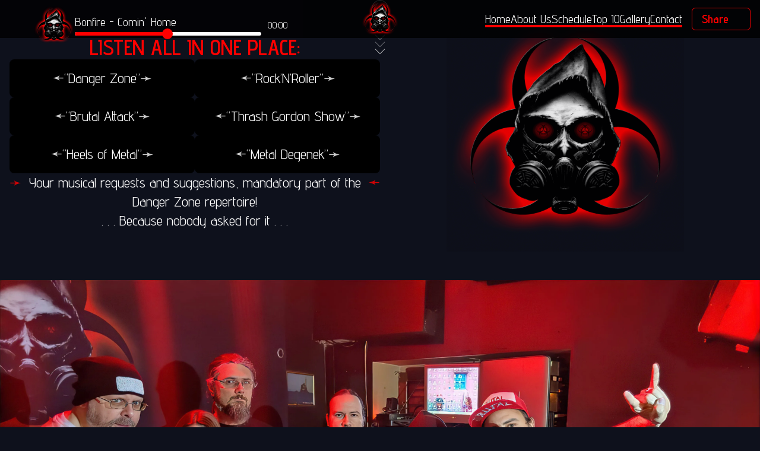

--- FILE ---
content_type: text/html; charset=UTF-8
request_url: https://dangerzonebl.com/
body_size: 411
content:
<!DOCTYPE html>
<html lang="en">
  <head>
    <meta charset="UTF-8" />
    <link rel="preconnect" href="https://fonts.googleapis.com" />
    <link rel="preconnect" href="https://fonts.gstatic.com" crossorigin />
    <meta
      name="description"
      content="Immerse yourself in the world of metal music with our online radio. Explore a diverse selection of metal genres, from classic heavy metal to brutal death metal. Tune in 24/7 for an unparalleled metal experience. Discover new bands, enjoy live shows, and join a thriving metal community. Unleash the power of metal through our handpicked playlists and exclusive shows. Your ultimate destination for non-stop metal madness awaits. Join us and crank up the volume!"
    />
    <meta
      name="keywords"
      content="metal radio, heavy metal, death metal, online streaming, live shows, metal community, handpicked playlists, exclusive metal content, 24/7 metal experience"
    />
    <meta
      property="og:image"
      content="https://dangerzonebl.com/assets/danger_zone_bl.webp"
    />
    <meta property="og:url" content="www.dangerzonebl.com" />
    <link
      rel="icon"
      type="image/svg+xml"
      href="/assets/dz-logo-sm-CoDeHCX2.webp"
    />
    <meta name="viewport" content="width=device-width, initial-scale=1.0" />
    <title>Danger Zone BL :: The Best Radio Of A Judgement Day!</title>
    <script type="module" crossorigin src="/assets/index-Dm5WCGmR.js"></script>
    <link rel="stylesheet" crossorigin href="/assets/index-BQMvkzZ8.css">
  </head>
  <body>
    <div id="app"></div>
  </body>
</html>


--- FILE ---
content_type: application/x-javascript; charset=UTF-8
request_url: https://dangerzonebl.com/assets/carousel-4-B-ZYbf-t.js
body_size: -323
content:
const s="/assets/carousel-4-B2tiUPJ1.webp";export{s as default};


--- FILE ---
content_type: application/x-javascript; charset=UTF-8
request_url: https://dangerzonebl.com/assets/carousel-1-C3e-C0iv.js
body_size: -323
content:
const s="/assets/carousel-1-ZLcOVGSn.webp";export{s as default};


--- FILE ---
content_type: application/x-javascript; charset=UTF-8
request_url: https://dangerzonebl.com/assets/carousel-1-mobile-CetGJgvJ.js
body_size: -339
content:
const e="/assets/carousel-1-mobile-u1_C5XSq.webp";export{e as default};


--- FILE ---
content_type: application/x-javascript; charset=UTF-8
request_url: https://dangerzonebl.com/assets/carousel-3-mobile-DDyMwH2J.js
body_size: -316
content:
const e="/assets/carousel-3-mobile-B0fjbYPY.webp";export{e as default};


--- FILE ---
content_type: application/x-javascript; charset=UTF-8
request_url: https://dangerzonebl.com/assets/carousel-2-6Pgv8T87.js
body_size: -343
content:
const s="/assets/carousel-2-Y7QOD-u3.webp";export{s as default};


--- FILE ---
content_type: application/x-javascript; charset=UTF-8
request_url: https://dangerzonebl.com/assets/index-Dm5WCGmR.js
body_size: 182455
content:
(function(){const t=document.createElement("link").relList;if(t&&t.supports&&t.supports("modulepreload"))return;for(const i of document.querySelectorAll('link[rel="modulepreload"]'))r(i);new MutationObserver(i=>{for(const s of i)if(s.type==="childList")for(const o of s.addedNodes)o.tagName==="LINK"&&o.rel==="modulepreload"&&r(o)}).observe(document,{childList:!0,subtree:!0});function n(i){const s={};return i.integrity&&(s.integrity=i.integrity),i.referrerPolicy&&(s.referrerPolicy=i.referrerPolicy),i.crossOrigin==="use-credentials"?s.credentials="include":i.crossOrigin==="anonymous"?s.credentials="omit":s.credentials="same-origin",s}function r(i){if(i.ep)return;i.ep=!0;const s=n(i);fetch(i.href,s)}})();function mt(e,t){const n=Object.create(null),r=e.split(",");for(let i=0;i<r.length;i++)n[r[i]]=!0;return t?i=>!!n[i.toLowerCase()]:i=>!!n[i]}const He={},Cr=[],$t=()=>{},es=()=>!1,hr=e=>e.charCodeAt(0)===111&&e.charCodeAt(1)===110&&(e.charCodeAt(2)>122||e.charCodeAt(2)<97),ha=e=>e.startsWith("onUpdate:"),Fe=Object.assign,ma=(e,t)=>{const n=e.indexOf(t);n>-1&&e.splice(n,1)},Xy=Object.prototype.hasOwnProperty,Re=(e,t)=>Xy.call(e,t),oe=Array.isArray,Or=e=>Xr(e)==="[object Map]",mr=e=>Xr(e)==="[object Set]",nc=e=>Xr(e)==="[object Date]",Eh=e=>Xr(e)==="[object RegExp]",be=e=>typeof e=="function",Ee=e=>typeof e=="string",sn=e=>typeof e=="symbol",Be=e=>e!==null&&typeof e=="object",ga=e=>(Be(e)||be(e))&&be(e.then)&&be(e.catch),Zc=Object.prototype.toString,Xr=e=>Zc.call(e),Th=e=>Xr(e).slice(8,-1),Qc=e=>Xr(e)==="[object Object]",va=e=>Ee(e)&&e!=="NaN"&&e[0]!=="-"&&""+parseInt(e,10)===e,ir=mt(",key,ref,ref_for,ref_key,onVnodeBeforeMount,onVnodeMounted,onVnodeBeforeUpdate,onVnodeUpdated,onVnodeBeforeUnmount,onVnodeUnmounted"),xh=mt("bind,cloak,else-if,else,for,html,if,model,on,once,pre,show,slot,text,memo"),ya=e=>{const t=Object.create(null);return n=>t[n]||(t[n]=e(n))},Jy=/-(\w)/g,ot=ya(e=>e.replace(Jy,(t,n)=>n?n.toUpperCase():"")),Zy=/\B([A-Z])/g,Pt=ya(e=>e.replace(Zy,"-$1").toLowerCase()),gr=ya(e=>e.charAt(0).toUpperCase()+e.slice(1)),Ar=ya(e=>e?`on${gr(e)}`:""),Vn=(e,t)=>!Object.is(e,t),Pr=(e,t)=>{for(let n=0;n<e.length;n++)e[n](t)},ds=(e,t,n)=>{Object.defineProperty(e,t,{configurable:!0,enumerable:!1,value:n})},ps=e=>{const t=parseFloat(e);return isNaN(t)?e:t},hs=e=>{const t=Ee(e)?Number(e):NaN;return isNaN(t)?e:t};let jf;const Bo=()=>jf||(jf=typeof globalThis<"u"?globalThis:typeof self<"u"?self:typeof window<"u"?window:typeof global<"u"?global:{}),Qy=/^[_$a-zA-Z\xA0-\uFFFF][_$a-zA-Z0-9\xA0-\uFFFF]*$/;function eb(e){return Qy.test(e)?`__props.${e}`:`__props[${JSON.stringify(e)}]`}const eu={1:"TEXT",2:"CLASS",4:"STYLE",8:"PROPS",16:"FULL_PROPS",32:"NEED_HYDRATION",64:"STABLE_FRAGMENT",128:"KEYED_FRAGMENT",256:"UNKEYED_FRAGMENT",512:"NEED_PATCH",1024:"DYNAMIC_SLOTS",2048:"DEV_ROOT_FRAGMENT",[-1]:"HOISTED",[-2]:"BAIL"},tb={1:"STABLE",2:"DYNAMIC",3:"FORWARDED"},nb="Infinity,undefined,NaN,isFinite,isNaN,parseFloat,parseInt,decodeURI,decodeURIComponent,encodeURI,encodeURIComponent,Math,Number,Date,Array,Object,Boolean,String,RegExp,Map,Set,JSON,Intl,BigInt,console",tu=mt(nb),rb=tu,Bf=2;function Ch(e,t=0,n=e.length){let r=e.split(/(\r?\n)/);const i=r.filter((c,a)=>a%2===1);r=r.filter((c,a)=>a%2===0);let s=0;const o=[];for(let c=0;c<r.length;c++)if(s+=r[c].length+(i[c]&&i[c].length||0),s>=t){for(let a=c-Bf;a<=c+Bf||n>s;a++){if(a<0||a>=r.length)continue;const u=a+1;o.push(`${u}${" ".repeat(Math.max(3-String(u).length,0))}|  ${r[a]}`);const d=r[a].length,l=i[a]&&i[a].length||0;if(a===c){const f=t-(s-(d+l)),p=Math.max(1,n>s?d-f:n-t);o.push("   |  "+" ".repeat(f)+"^".repeat(p))}else if(a>c){if(n>s){const f=Math.max(Math.min(n-s,d),1);o.push("   |  "+"^".repeat(f))}s+=d+l}}break}return o.join(`
`)}function Ai(e){if(oe(e)){const t={};for(let n=0;n<e.length;n++){const r=e[n],i=Ee(r)?nu(r):Ai(r);if(i)for(const s in i)t[s]=i[s]}return t}else if(Ee(e)||Be(e))return e}const ib=/;(?![^(]*\))/g,sb=/:([^]+)/,ob=/\/\*[^]*?\*\//g;function nu(e){const t={};return e.replace(ob,"").split(ib).forEach(n=>{if(n){const r=n.split(sb);r.length>1&&(t[r[0].trim()]=r[1].trim())}}),t}function ab(e){let t="";if(!e||Ee(e))return t;for(const n in e){const r=e[n],i=n.startsWith("--")?n:Pt(n);(Ee(r)||typeof r=="number")&&(t+=`${i}:${r};`)}return t}function et(e){let t="";if(Ee(e))t=e;else if(oe(e))for(let n=0;n<e.length;n++){const r=et(e[n]);r&&(t+=r+" ")}else if(Be(e))for(const n in e)e[n]&&(t+=n+" ");return t.trim()}function Oh(e){if(!e)return null;let{class:t,style:n}=e;return t&&!Ee(t)&&(e.class=et(t)),n&&(e.style=Ai(n)),e}const lb="html,body,base,head,link,meta,style,title,address,article,aside,footer,header,hgroup,h1,h2,h3,h4,h5,h6,nav,section,div,dd,dl,dt,figcaption,figure,picture,hr,img,li,main,ol,p,pre,ul,a,b,abbr,bdi,bdo,br,cite,code,data,dfn,em,i,kbd,mark,q,rp,rt,ruby,s,samp,small,span,strong,sub,sup,time,u,var,wbr,area,audio,map,track,video,embed,object,param,source,canvas,script,noscript,del,ins,caption,col,colgroup,table,thead,tbody,td,th,tr,button,datalist,fieldset,form,input,label,legend,meter,optgroup,option,output,progress,select,textarea,details,dialog,menu,summary,template,blockquote,iframe,tfoot",cb="svg,animate,animateMotion,animateTransform,circle,clipPath,color-profile,defs,desc,discard,ellipse,feBlend,feColorMatrix,feComponentTransfer,feComposite,feConvolveMatrix,feDiffuseLighting,feDisplacementMap,feDistantLight,feDropShadow,feFlood,feFuncA,feFuncB,feFuncG,feFuncR,feGaussianBlur,feImage,feMerge,feMergeNode,feMorphology,feOffset,fePointLight,feSpecularLighting,feSpotLight,feTile,feTurbulence,filter,foreignObject,g,hatch,hatchpath,image,line,linearGradient,marker,mask,mesh,meshgradient,meshpatch,meshrow,metadata,mpath,path,pattern,polygon,polyline,radialGradient,rect,set,solidcolor,stop,switch,symbol,text,textPath,title,tspan,unknown,use,view",ub="area,base,br,col,embed,hr,img,input,link,meta,param,source,track,wbr",Ah=mt(lb),Ph=mt(cb),kh=mt(ub),Mh="itemscope,allowfullscreen,formnovalidate,ismap,nomodule,novalidate,readonly",Ih=mt(Mh),fb=mt(Mh+",async,autofocus,autoplay,controls,default,defer,disabled,hidden,inert,loop,open,required,reversed,scoped,seamless,checked,muted,multiple,selected");function ru(e){return!!e||e===""}const db=/[>/="'\u0009\u000a\u000c\u0020]/,yl={};function pb(e){if(yl.hasOwnProperty(e))return yl[e];const t=db.test(e);return t&&console.error(`unsafe attribute name: ${e}`),yl[e]=!t}const hb={acceptCharset:"accept-charset",className:"class",htmlFor:"for",httpEquiv:"http-equiv"},mb=mt("accept,accept-charset,accesskey,action,align,allow,alt,async,autocapitalize,autocomplete,autofocus,autoplay,background,bgcolor,border,buffered,capture,challenge,charset,checked,cite,class,code,codebase,color,cols,colspan,content,contenteditable,contextmenu,controls,coords,crossorigin,csp,data,datetime,decoding,default,defer,dir,dirname,disabled,download,draggable,dropzone,enctype,enterkeyhint,for,form,formaction,formenctype,formmethod,formnovalidate,formtarget,headers,height,hidden,high,href,hreflang,http-equiv,icon,id,importance,inert,integrity,ismap,itemprop,keytype,kind,label,lang,language,loading,list,loop,low,manifest,max,maxlength,minlength,media,min,multiple,muted,name,novalidate,open,optimum,pattern,ping,placeholder,poster,preload,radiogroup,readonly,referrerpolicy,rel,required,reversed,rows,rowspan,sandbox,scope,scoped,selected,shape,size,sizes,slot,span,spellcheck,src,srcdoc,srclang,srcset,start,step,style,summary,tabindex,target,title,translate,type,usemap,value,width,wrap"),gb=mt("xmlns,accent-height,accumulate,additive,alignment-baseline,alphabetic,amplitude,arabic-form,ascent,attributeName,attributeType,azimuth,baseFrequency,baseline-shift,baseProfile,bbox,begin,bias,by,calcMode,cap-height,class,clip,clipPathUnits,clip-path,clip-rule,color,color-interpolation,color-interpolation-filters,color-profile,color-rendering,contentScriptType,contentStyleType,crossorigin,cursor,cx,cy,d,decelerate,descent,diffuseConstant,direction,display,divisor,dominant-baseline,dur,dx,dy,edgeMode,elevation,enable-background,end,exponent,fill,fill-opacity,fill-rule,filter,filterRes,filterUnits,flood-color,flood-opacity,font-family,font-size,font-size-adjust,font-stretch,font-style,font-variant,font-weight,format,from,fr,fx,fy,g1,g2,glyph-name,glyph-orientation-horizontal,glyph-orientation-vertical,glyphRef,gradientTransform,gradientUnits,hanging,height,href,hreflang,horiz-adv-x,horiz-origin-x,id,ideographic,image-rendering,in,in2,intercept,k,k1,k2,k3,k4,kernelMatrix,kernelUnitLength,kerning,keyPoints,keySplines,keyTimes,lang,lengthAdjust,letter-spacing,lighting-color,limitingConeAngle,local,marker-end,marker-mid,marker-start,markerHeight,markerUnits,markerWidth,mask,maskContentUnits,maskUnits,mathematical,max,media,method,min,mode,name,numOctaves,offset,opacity,operator,order,orient,orientation,origin,overflow,overline-position,overline-thickness,panose-1,paint-order,path,pathLength,patternContentUnits,patternTransform,patternUnits,ping,pointer-events,points,pointsAtX,pointsAtY,pointsAtZ,preserveAlpha,preserveAspectRatio,primitiveUnits,r,radius,referrerPolicy,refX,refY,rel,rendering-intent,repeatCount,repeatDur,requiredExtensions,requiredFeatures,restart,result,rotate,rx,ry,scale,seed,shape-rendering,slope,spacing,specularConstant,specularExponent,speed,spreadMethod,startOffset,stdDeviation,stemh,stemv,stitchTiles,stop-color,stop-opacity,strikethrough-position,strikethrough-thickness,string,stroke,stroke-dasharray,stroke-dashoffset,stroke-linecap,stroke-linejoin,stroke-miterlimit,stroke-opacity,stroke-width,style,surfaceScale,systemLanguage,tabindex,tableValues,target,targetX,targetY,text-anchor,text-decoration,text-rendering,textLength,to,transform,transform-origin,type,u1,u2,underline-position,underline-thickness,unicode,unicode-bidi,unicode-range,units-per-em,v-alphabetic,v-hanging,v-ideographic,v-mathematical,values,vector-effect,version,vert-adv-y,vert-origin-x,vert-origin-y,viewBox,viewTarget,visibility,width,widths,word-spacing,writing-mode,x,x-height,x1,x2,xChannelSelector,xlink:actuate,xlink:arcrole,xlink:href,xlink:role,xlink:show,xlink:title,xlink:type,xmlns:xlink,xml:base,xml:lang,xml:space,y,y1,y2,yChannelSelector,z,zoomAndPan"),vb=/["'&<>]/;function yb(e){const t=""+e,n=vb.exec(t);if(!n)return t;let r="",i,s,o=0;for(s=n.index;s<t.length;s++){switch(t.charCodeAt(s)){case 34:i="&quot;";break;case 38:i="&amp;";break;case 39:i="&#39;";break;case 60:i="&lt;";break;case 62:i="&gt;";break;default:continue}o!==s&&(r+=t.slice(o,s)),o=s+1,r+=i}return o!==s?r+t.slice(o,s):r}const bb=/^-?>|<!--|-->|--!>|<!-$/g;function _b(e){return e.replace(bb,"")}function wb(e,t){if(e.length!==t.length)return!1;let n=!0;for(let r=0;n&&r<e.length;r++)n=jn(e[r],t[r]);return n}function jn(e,t){if(e===t)return!0;let n=nc(e),r=nc(t);if(n||r)return n&&r?e.getTime()===t.getTime():!1;if(n=sn(e),r=sn(t),n||r)return e===t;if(n=oe(e),r=oe(t),n||r)return n&&r?wb(e,t):!1;if(n=Be(e),r=Be(t),n||r){if(!n||!r)return!1;const i=Object.keys(e).length,s=Object.keys(t).length;if(i!==s)return!1;for(const o in e){const c=e.hasOwnProperty(o),a=t.hasOwnProperty(o);if(c&&!a||!c&&a||!jn(e[o],t[o]))return!1}}return String(e)===String(t)}function Ds(e,t){return e.findIndex(n=>jn(n,t))}const Ue=e=>Ee(e)?e:e==null?"":oe(e)||Be(e)&&(e.toString===Zc||!be(e.toString))?JSON.stringify(e,Rh,2):String(e),Rh=(e,t)=>t&&t.__v_isRef?Rh(e,t.value):Or(t)?{[`Map(${t.size})`]:[...t.entries()].reduce((n,[r,i],s)=>(n[bl(r,s)+" =>"]=i,n),{})}:mr(t)?{[`Set(${t.size})`]:[...t.values()].map(n=>bl(n))}:sn(t)?bl(t):Be(t)&&!oe(t)&&!Qc(t)?String(t):t,bl=(e,t="")=>{var n;return sn(e)?`Symbol(${(n=e.description)!=null?n:t})`:e},Sb=Object.freeze(Object.defineProperty({__proto__:null,EMPTY_ARR:Cr,EMPTY_OBJ:He,NO:es,NOOP:$t,PatchFlagNames:eu,camelize:ot,capitalize:gr,def:ds,escapeHtml:yb,escapeHtmlComment:_b,extend:Fe,genPropsAccessExp:eb,generateCodeFrame:Ch,getGlobalThis:Bo,hasChanged:Vn,hasOwn:Re,hyphenate:Pt,includeBooleanAttr:ru,invokeArrayFns:Pr,isArray:oe,isBooleanAttr:fb,isBuiltInDirective:xh,isDate:nc,isFunction:be,isGloballyAllowed:tu,isGloballyWhitelisted:rb,isHTMLTag:Ah,isIntegerKey:va,isKnownHtmlAttr:mb,isKnownSvgAttr:gb,isMap:Or,isModelListener:ha,isObject:Be,isOn:hr,isPlainObject:Qc,isPromise:ga,isRegExp:Eh,isReservedProp:ir,isSSRSafeAttrName:pb,isSVGTag:Ph,isSet:mr,isSpecialBooleanAttr:Ih,isString:Ee,isSymbol:sn,isVoidTag:kh,looseEqual:jn,looseIndexOf:Ds,looseToNumber:ps,makeMap:mt,normalizeClass:et,normalizeProps:Oh,normalizeStyle:Ai,objectToString:Zc,parseStringStyle:nu,propsToAttrMap:hb,remove:ma,slotFlagsText:tb,stringifyStyle:ab,toDisplayString:Ue,toHandlerKey:Ar,toNumber:hs,toRawType:Th,toTypeString:Xr},Symbol.toStringTag,{value:"Module"}));let zt;class iu{constructor(t=!1){this.detached=t,this._active=!0,this.effects=[],this.cleanups=[],this.parent=zt,!t&&zt&&(this.index=(zt.scopes||(zt.scopes=[])).push(this)-1)}get active(){return this._active}run(t){if(this._active){const n=zt;try{return zt=this,t()}finally{zt=n}}}on(){zt=this}off(){zt=this.parent}stop(t){if(this._active){let n,r;for(n=0,r=this.effects.length;n<r;n++)this.effects[n].stop();for(n=0,r=this.cleanups.length;n<r;n++)this.cleanups[n]();if(this.scopes)for(n=0,r=this.scopes.length;n<r;n++)this.scopes[n].stop(!0);if(!this.detached&&this.parent&&!t){const i=this.parent.scopes.pop();i&&i!==this&&(this.parent.scopes[this.index]=i,i.index=this.index)}this.parent=void 0,this._active=!1}}}function su(e){return new iu(e)}function Fh(e,t=zt){t&&t.active&&t.effects.push(e)}function ba(){return zt}function ou(e){zt&&zt.cleanups.push(e)}const au=e=>{const t=new Set(e);return t.w=0,t.n=0,t},Lh=e=>(e.w&lr)>0,Dh=e=>(e.n&lr)>0,Eb=({deps:e})=>{if(e.length)for(let t=0;t<e.length;t++)e[t].w|=lr},Tb=e=>{const{deps:t}=e;if(t.length){let n=0;for(let r=0;r<t.length;r++){const i=t[r];Lh(i)&&!Dh(i)?i.delete(e):t[n++]=i,i.w&=~lr,i.n&=~lr}t.length=n}},Ho=new WeakMap;let Ki=0,lr=1;const rc=30;let cn;const kr=Symbol(""),ic=Symbol("");class hi{constructor(t,n=null,r){this.fn=t,this.scheduler=n,this.active=!0,this.deps=[],this.parent=void 0,Fh(this,r)}run(){if(!this.active)return this.fn();let t=cn,n=sr;for(;t;){if(t===this)return;t=t.parent}try{return this.parent=cn,cn=this,sr=!0,lr=1<<++Ki,Ki<=rc?Eb(this):Hf(this),this.fn()}finally{Ki<=rc&&Tb(this),lr=1<<--Ki,cn=this.parent,sr=n,this.parent=void 0,this.deferStop&&this.stop()}}stop(){cn===this?this.deferStop=!0:this.active&&(Hf(this),this.onStop&&this.onStop(),this.active=!1)}}function Hf(e){const{deps:t}=e;if(t.length){for(let n=0;n<t.length;n++)t[n].delete(e);t.length=0}}function xb(e,t){e.effect instanceof hi&&(e=e.effect.fn);const n=new hi(e);t&&(Fe(n,t),t.scope&&Fh(n,t.scope)),(!t||!t.lazy)&&n.run();const r=n.run.bind(n);return r.effect=n,r}function Cb(e){e.effect.stop()}let sr=!0;const Nh=[];function Pi(){Nh.push(sr),sr=!1}function ki(){const e=Nh.pop();sr=e===void 0?!0:e}function Bt(e,t,n){if(sr&&cn){let r=Ho.get(e);r||Ho.set(e,r=new Map);let i=r.get(n);i||r.set(n,i=au()),$h(i)}}function $h(e,t){let n=!1;Ki<=rc?Dh(e)||(e.n|=lr,n=!Lh(e)):n=!e.has(cn),n&&(e.add(cn),cn.deps.push(e))}function Fn(e,t,n,r,i,s){const o=Ho.get(e);if(!o)return;let c=[];if(t==="clear")c=[...o.values()];else if(n==="length"&&oe(e)){const a=Number(r);o.forEach((u,d)=>{(d==="length"||!sn(d)&&d>=a)&&c.push(u)})}else switch(n!==void 0&&c.push(o.get(n)),t){case"add":oe(e)?va(n)&&c.push(o.get("length")):(c.push(o.get(kr)),Or(e)&&c.push(o.get(ic)));break;case"delete":oe(e)||(c.push(o.get(kr)),Or(e)&&c.push(o.get(ic)));break;case"set":Or(e)&&c.push(o.get(kr));break}if(c.length===1)c[0]&&sc(c[0]);else{const a=[];for(const u of c)u&&a.push(...u);sc(au(a))}}function sc(e,t){const n=oe(e)?e:[...e];for(const r of n)r.computed&&zf(r);for(const r of n)r.computed||zf(r)}function zf(e,t){(e!==cn||e.allowRecurse)&&(e.scheduler?e.scheduler():e.run())}function Ob(e,t){var n;return(n=Ho.get(e))==null?void 0:n.get(t)}const Ab=mt("__proto__,__v_isRef,__isVue"),Vh=new Set(Object.getOwnPropertyNames(Symbol).filter(e=>e!=="arguments"&&e!=="caller").map(e=>Symbol[e]).filter(sn)),Wf=Pb();function Pb(){const e={};return["includes","indexOf","lastIndexOf"].forEach(t=>{e[t]=function(...n){const r=Me(this);for(let s=0,o=this.length;s<o;s++)Bt(r,"get",s+"");const i=r[t](...n);return i===-1||i===!1?r[t](...n.map(Me)):i}}),["push","pop","shift","unshift","splice"].forEach(t=>{e[t]=function(...n){Pi();const r=Me(this)[t].apply(this,n);return ki(),r}}),e}function kb(e){const t=Me(this);return Bt(t,"has",e),t.hasOwnProperty(e)}class jh{constructor(t=!1,n=!1){this._isReadonly=t,this._shallow=n}get(t,n,r){const i=this._isReadonly,s=this._shallow;if(n==="__v_isReactive")return!i;if(n==="__v_isReadonly")return i;if(n==="__v_isShallow")return s;if(n==="__v_raw")return r===(i?s?qh:Uh:s?Wh:zh).get(t)||Object.getPrototypeOf(t)===Object.getPrototypeOf(r)?t:void 0;const o=oe(t);if(!i){if(o&&Re(Wf,n))return Reflect.get(Wf,n,r);if(n==="hasOwnProperty")return kb}const c=Reflect.get(t,n,r);return(sn(n)?Vh.has(n):Ab(n))||(i||Bt(t,"get",n),s)?c:Ge(c)?o&&va(n)?c:c.value:Be(c)?i?Sa(c):Sn(c):c}}class Bh extends jh{constructor(t=!1){super(!1,t)}set(t,n,r,i){let s=t[n];if(!this._shallow){const a=Nr(s);if(!ms(r)&&!Nr(r)&&(s=Me(s),r=Me(r)),!oe(t)&&Ge(s)&&!Ge(r))return a?!1:(s.value=r,!0)}const o=oe(t)&&va(n)?Number(n)<t.length:Re(t,n),c=Reflect.set(t,n,r,i);return t===Me(i)&&(o?Vn(r,s)&&Fn(t,"set",n,r):Fn(t,"add",n,r)),c}deleteProperty(t,n){const r=Re(t,n);t[n];const i=Reflect.deleteProperty(t,n);return i&&r&&Fn(t,"delete",n,void 0),i}has(t,n){const r=Reflect.has(t,n);return(!sn(n)||!Vh.has(n))&&Bt(t,"has",n),r}ownKeys(t){return Bt(t,"iterate",oe(t)?"length":kr),Reflect.ownKeys(t)}}class Hh extends jh{constructor(t=!1){super(!0,t)}set(t,n){return!0}deleteProperty(t,n){return!0}}const Mb=new Bh,Ib=new Hh,Rb=new Bh(!0),Fb=new Hh(!0),lu=e=>e,_a=e=>Reflect.getPrototypeOf(e);function eo(e,t,n=!1,r=!1){e=e.__v_raw;const i=Me(e),s=Me(t);n||(Vn(t,s)&&Bt(i,"get",t),Bt(i,"get",s));const{has:o}=_a(i),c=r?lu:n?fu:gs;if(o.call(i,t))return c(e.get(t));if(o.call(i,s))return c(e.get(s));e!==i&&e.get(t)}function to(e,t=!1){const n=this.__v_raw,r=Me(n),i=Me(e);return t||(Vn(e,i)&&Bt(r,"has",e),Bt(r,"has",i)),e===i?n.has(e):n.has(e)||n.has(i)}function no(e,t=!1){return e=e.__v_raw,!t&&Bt(Me(e),"iterate",kr),Reflect.get(e,"size",e)}function Uf(e){e=Me(e);const t=Me(this);return _a(t).has.call(t,e)||(t.add(e),Fn(t,"add",e,e)),this}function qf(e,t){t=Me(t);const n=Me(this),{has:r,get:i}=_a(n);let s=r.call(n,e);s||(e=Me(e),s=r.call(n,e));const o=i.call(n,e);return n.set(e,t),s?Vn(t,o)&&Fn(n,"set",e,t):Fn(n,"add",e,t),this}function Gf(e){const t=Me(this),{has:n,get:r}=_a(t);let i=n.call(t,e);i||(e=Me(e),i=n.call(t,e)),r&&r.call(t,e);const s=t.delete(e);return i&&Fn(t,"delete",e,void 0),s}function Kf(){const e=Me(this),t=e.size!==0,n=e.clear();return t&&Fn(e,"clear",void 0,void 0),n}function ro(e,t){return function(r,i){const s=this,o=s.__v_raw,c=Me(o),a=t?lu:e?fu:gs;return!e&&Bt(c,"iterate",kr),o.forEach((u,d)=>r.call(i,a(u),a(d),s))}}function io(e,t,n){return function(...r){const i=this.__v_raw,s=Me(i),o=Or(s),c=e==="entries"||e===Symbol.iterator&&o,a=e==="keys"&&o,u=i[e](...r),d=n?lu:t?fu:gs;return!t&&Bt(s,"iterate",a?ic:kr),{next(){const{value:l,done:f}=u.next();return f?{value:l,done:f}:{value:c?[d(l[0]),d(l[1])]:d(l),done:f}},[Symbol.iterator](){return this}}}}function zn(e){return function(...t){return e==="delete"?!1:e==="clear"?void 0:this}}function Lb(){const e={get(s){return eo(this,s)},get size(){return no(this)},has:to,add:Uf,set:qf,delete:Gf,clear:Kf,forEach:ro(!1,!1)},t={get(s){return eo(this,s,!1,!0)},get size(){return no(this)},has:to,add:Uf,set:qf,delete:Gf,clear:Kf,forEach:ro(!1,!0)},n={get(s){return eo(this,s,!0)},get size(){return no(this,!0)},has(s){return to.call(this,s,!0)},add:zn("add"),set:zn("set"),delete:zn("delete"),clear:zn("clear"),forEach:ro(!0,!1)},r={get(s){return eo(this,s,!0,!0)},get size(){return no(this,!0)},has(s){return to.call(this,s,!0)},add:zn("add"),set:zn("set"),delete:zn("delete"),clear:zn("clear"),forEach:ro(!0,!0)};return["keys","values","entries",Symbol.iterator].forEach(s=>{e[s]=io(s,!1,!1),n[s]=io(s,!0,!1),t[s]=io(s,!1,!0),r[s]=io(s,!0,!0)}),[e,n,t,r]}const[Db,Nb,$b,Vb]=Lb();function wa(e,t){const n=t?e?Vb:$b:e?Nb:Db;return(r,i,s)=>i==="__v_isReactive"?!e:i==="__v_isReadonly"?e:i==="__v_raw"?r:Reflect.get(Re(n,i)&&i in r?n:r,i,s)}const jb={get:wa(!1,!1)},Bb={get:wa(!1,!0)},Hb={get:wa(!0,!1)},zb={get:wa(!0,!0)},zh=new WeakMap,Wh=new WeakMap,Uh=new WeakMap,qh=new WeakMap;function Wb(e){switch(e){case"Object":case"Array":return 1;case"Map":case"Set":case"WeakMap":case"WeakSet":return 2;default:return 0}}function Ub(e){return e.__v_skip||!Object.isExtensible(e)?0:Wb(Th(e))}function Sn(e){return Nr(e)?e:Ea(e,!1,Mb,jb,zh)}function cu(e){return Ea(e,!1,Rb,Bb,Wh)}function Sa(e){return Ea(e,!0,Ib,Hb,Uh)}function qb(e){return Ea(e,!0,Fb,zb,qh)}function Ea(e,t,n,r,i){if(!Be(e)||e.__v_raw&&!(t&&e.__v_isReactive))return e;const s=i.get(e);if(s)return s;const o=Ub(e);if(o===0)return e;const c=new Proxy(e,o===2?r:n);return i.set(e,c),c}function Ln(e){return Nr(e)?Ln(e.__v_raw):!!(e&&e.__v_isReactive)}function Nr(e){return!!(e&&e.__v_isReadonly)}function ms(e){return!!(e&&e.__v_isShallow)}function uu(e){return Ln(e)||Nr(e)}function Me(e){const t=e&&e.__v_raw;return t?Me(t):e}function Ns(e){return ds(e,"__v_skip",!0),e}const gs=e=>Be(e)?Sn(e):e,fu=e=>Be(e)?Sa(e):e;function du(e){sr&&cn&&(e=Me(e),$h(e.dep||(e.dep=au())))}function Ta(e,t){e=Me(e);const n=e.dep;n&&sc(n)}function Ge(e){return!!(e&&e.__v_isRef===!0)}function Z(e){return Gh(e,!1)}function ci(e){return Gh(e,!0)}function Gh(e,t){return Ge(e)?e:new Gb(e,t)}class Gb{constructor(t,n){this.__v_isShallow=n,this.dep=void 0,this.__v_isRef=!0,this._rawValue=n?t:Me(t),this._value=n?t:gs(t)}get value(){return du(this),this._value}set value(t){const n=this.__v_isShallow||ms(t)||Nr(t);t=n?t:Me(t),Vn(t,this._rawValue)&&(this._rawValue=t,this._value=n?t:gs(t),Ta(this))}}function Kb(e){Ta(e)}function V(e){return Ge(e)?e.value:e}function $e(e){return be(e)?e():V(e)}const Yb={get:(e,t,n)=>V(Reflect.get(e,t,n)),set:(e,t,n,r)=>{const i=e[t];return Ge(i)&&!Ge(n)?(i.value=n,!0):Reflect.set(e,t,n,r)}};function pu(e){return Ln(e)?e:new Proxy(e,Yb)}class Xb{constructor(t){this.dep=void 0,this.__v_isRef=!0;const{get:n,set:r}=t(()=>du(this),()=>Ta(this));this._get=n,this._set=r}get value(){return this._get()}set value(t){this._set(t)}}function Jb(e){return new Xb(e)}function Kh(e){const t=oe(e)?new Array(e.length):{};for(const n in e)t[n]=Yh(e,n);return t}class Zb{constructor(t,n,r){this._object=t,this._key=n,this._defaultValue=r,this.__v_isRef=!0}get value(){const t=this._object[this._key];return t===void 0?this._defaultValue:t}set value(t){this._object[this._key]=t}get dep(){return Ob(Me(this._object),this._key)}}class Qb{constructor(t){this._getter=t,this.__v_isRef=!0,this.__v_isReadonly=!0}get value(){return this._getter()}}function er(e,t,n){return Ge(e)?e:be(e)?new Qb(e):Be(e)&&arguments.length>1?Yh(e,t,n):Z(e)}function Yh(e,t,n){const r=e[t];return Ge(r)?r:new Zb(e,t,n)}class e0{constructor(t,n,r,i){this._setter=n,this.dep=void 0,this.__v_isRef=!0,this.__v_isReadonly=!1,this._dirty=!0,this.effect=new hi(t,()=>{this._dirty||(this._dirty=!0,Ta(this))}),this.effect.computed=this,this.effect.active=this._cacheable=!i,this.__v_isReadonly=r}get value(){const t=Me(this);return du(t),(t._dirty||!t._cacheable)&&(t._dirty=!1,t._value=t.effect.run()),t._value}set value(t){this._setter(t)}}function t0(e,t,n=!1){let r,i;const s=be(e);return s?(r=e,i=$t):(r=e.get,i=e.set),new e0(r,i,s||!i,n)}function n0(e,...t){}function r0(e,t){}function Dn(e,t,n,r){let i;try{i=r?e(...r):e()}catch(s){Jr(s,t,n)}return i}function Kt(e,t,n,r){if(be(e)){const s=Dn(e,t,n,r);return s&&ga(s)&&s.catch(o=>{Jr(o,t,n)}),s}const i=[];for(let s=0;s<e.length;s++)i.push(Kt(e[s],t,n,r));return i}function Jr(e,t,n,r=!0){const i=t?t.vnode:null;if(t){let s=t.parent;const o=t.proxy,c=n;for(;s;){const u=s.ec;if(u){for(let d=0;d<u.length;d++)if(u[d](e,o,c)===!1)return}s=s.parent}const a=t.appContext.config.errorHandler;if(a){Dn(a,null,10,[e,o,c]);return}}i0(e,n,i,r)}function i0(e,t,n,r=!0){console.error(e)}let vs=!1,oc=!1;const bt=[];let bn=0;const ui=[];let An=null,_r=0;const Xh=Promise.resolve();let hu=null;function vt(e){const t=hu||Xh;return e?t.then(this?e.bind(this):e):t}function s0(e){let t=bn+1,n=bt.length;for(;t<n;){const r=t+n>>>1,i=bt[r],s=ys(i);s<e||s===e&&i.pre?t=r+1:n=r}return t}function xa(e){(!bt.length||!bt.includes(e,vs&&e.allowRecurse?bn+1:bn))&&(e.id==null?bt.push(e):bt.splice(s0(e.id),0,e),Jh())}function Jh(){!vs&&!oc&&(oc=!0,hu=Xh.then(Zh))}function o0(e){const t=bt.indexOf(e);t>bn&&bt.splice(t,1)}function zo(e){oe(e)?ui.push(...e):(!An||!An.includes(e,e.allowRecurse?_r+1:_r))&&ui.push(e),Jh()}function Yf(e,t,n=vs?bn+1:0){for(;n<bt.length;n++){const r=bt[n];if(r&&r.pre){if(e&&r.id!==e.uid)continue;bt.splice(n,1),n--,r()}}}function Wo(e){if(ui.length){const t=[...new Set(ui)];if(ui.length=0,An){An.push(...t);return}for(An=t,An.sort((n,r)=>ys(n)-ys(r)),_r=0;_r<An.length;_r++)An[_r]();An=null,_r=0}}const ys=e=>e.id==null?1/0:e.id,a0=(e,t)=>{const n=ys(e)-ys(t);if(n===0){if(e.pre&&!t.pre)return-1;if(t.pre&&!e.pre)return 1}return n};function Zh(e){oc=!1,vs=!0,bt.sort(a0);try{for(bn=0;bn<bt.length;bn++){const t=bt[bn];t&&t.active!==!1&&Dn(t,null,14)}}finally{bn=0,bt.length=0,Wo(),vs=!1,hu=null,(bt.length||ui.length)&&Zh()}}let oi,so=[];function Qh(e,t){var n,r;oi=e,oi?(oi.enabled=!0,so.forEach(({event:i,args:s})=>oi.emit(i,...s)),so=[]):typeof window<"u"&&window.HTMLElement&&!((r=(n=window.navigator)==null?void 0:n.userAgent)!=null&&r.includes("jsdom"))?((t.__VUE_DEVTOOLS_HOOK_REPLAY__=t.__VUE_DEVTOOLS_HOOK_REPLAY__||[]).push(s=>{Qh(s,t)}),setTimeout(()=>{oi||(t.__VUE_DEVTOOLS_HOOK_REPLAY__=null,so=[])},3e3)):so=[]}function l0(e,t,...n){if(e.isUnmounted)return;const r=e.vnode.props||He;let i=n;const s=t.startsWith("update:"),o=s&&t.slice(7);if(o&&o in r){const d=`${o==="modelValue"?"model":o}Modifiers`,{number:l,trim:f}=r[d]||He;f&&(i=n.map(p=>Ee(p)?p.trim():p)),l&&(i=n.map(ps))}let c,a=r[c=Ar(t)]||r[c=Ar(ot(t))];!a&&s&&(a=r[c=Ar(Pt(t))]),a&&Kt(a,e,6,i);const u=r[c+"Once"];if(u){if(!e.emitted)e.emitted={};else if(e.emitted[c])return;e.emitted[c]=!0,Kt(u,e,6,i)}}function em(e,t,n=!1){const r=t.emitsCache,i=r.get(e);if(i!==void 0)return i;const s=e.emits;let o={},c=!1;if(!be(e)){const a=u=>{const d=em(u,t,!0);d&&(c=!0,Fe(o,d))};!n&&t.mixins.length&&t.mixins.forEach(a),e.extends&&a(e.extends),e.mixins&&e.mixins.forEach(a)}return!s&&!c?(Be(e)&&r.set(e,null),null):(oe(s)?s.forEach(a=>o[a]=null):Fe(o,s),Be(e)&&r.set(e,o),o)}function Ca(e,t){return!e||!hr(t)?!1:(t=t.slice(2).replace(/Once$/,""),Re(e,t[0].toLowerCase()+t.slice(1))||Re(e,Pt(t))||Re(e,t))}let ht=null,Oa=null;function bs(e){const t=ht;return ht=e,Oa=e&&e.type.__scopeId||null,t}function Aa(e){Oa=e}function Pa(){Oa=null}const c0=e=>Ke;function Ke(e,t=ht,n){if(!t||e._n)return e;const r=(...i)=>{r._d&&pc(-1);const s=bs(t);let o;try{o=e(...i)}finally{bs(s),r._d&&pc(1)}return o};return r._n=!0,r._c=!0,r._d=!0,r}function xo(e){const{type:t,vnode:n,proxy:r,withProxy:i,props:s,propsOptions:[o],slots:c,attrs:a,emit:u,render:d,renderCache:l,data:f,setupState:p,ctx:h,inheritAttrs:m}=e;let y,g;const b=bs(e);try{if(n.shapeFlag&4){const _=i||r,E=_;y=Ut(d.call(E,_,l,s,p,f,h)),g=a}else{const _=t;y=Ut(_.length>1?_(s,{attrs:a,slots:c,emit:u}):_(s,null)),g=t.props?a:f0(a)}}catch(_){rs.length=0,Jr(_,e,1),y=Y(Tt)}let v=y;if(g&&m!==!1){const _=Object.keys(g),{shapeFlag:E}=v;_.length&&E&7&&(o&&_.some(ha)&&(g=d0(g,o)),v=En(v,g))}return n.dirs&&(v=En(v),v.dirs=v.dirs?v.dirs.concat(n.dirs):n.dirs),n.transition&&(v.transition=n.transition),y=v,bs(b),y}function u0(e){let t;for(let n=0;n<e.length;n++){const r=e[n];if(ur(r)){if(r.type!==Tt||r.children==="v-if"){if(t)return;t=r}}else return}return t}const f0=e=>{let t;for(const n in e)(n==="class"||n==="style"||hr(n))&&((t||(t={}))[n]=e[n]);return t},d0=(e,t)=>{const n={};for(const r in e)(!ha(r)||!(r.slice(9)in t))&&(n[r]=e[r]);return n};function p0(e,t,n){const{props:r,children:i,component:s}=e,{props:o,children:c,patchFlag:a}=t,u=s.emitsOptions;if(t.dirs||t.transition)return!0;if(n&&a>=0){if(a&1024)return!0;if(a&16)return r?Xf(r,o,u):!!o;if(a&8){const d=t.dynamicProps;for(let l=0;l<d.length;l++){const f=d[l];if(o[f]!==r[f]&&!Ca(u,f))return!0}}}else return(i||c)&&(!c||!c.$stable)?!0:r===o?!1:r?o?Xf(r,o,u):!0:!!o;return!1}function Xf(e,t,n){const r=Object.keys(t);if(r.length!==Object.keys(e).length)return!0;for(let i=0;i<r.length;i++){const s=r[i];if(t[s]!==e[s]&&!Ca(n,s))return!0}return!1}function mu({vnode:e,parent:t},n){for(;t&&t.subTree===e;)(e=t.vnode).el=n,t=t.parent}const gu="components",h0="directives";function m0(e,t){return vu(gu,e,!0,t)||e}const tm=Symbol.for("v-ndc");function ka(e){return Ee(e)?vu(gu,e,!1)||e:e||tm}function g0(e){return vu(h0,e)}function vu(e,t,n=!0,r=!1){const i=ht||lt;if(i){const s=i.type;if(e===gu){const c=gc(s,!1);if(c&&(c===t||c===ot(t)||c===gr(ot(t))))return s}const o=Jf(i[e]||s[e],t)||Jf(i.appContext[e],t);return!o&&r?s:o}}function Jf(e,t){return e&&(e[t]||e[ot(t)]||e[gr(ot(t))])}const nm=e=>e.__isSuspense,v0={name:"Suspense",__isSuspense:!0,process(e,t,n,r,i,s,o,c,a,u){e==null?b0(t,n,r,i,s,o,c,a,u):_0(e,t,n,r,i,o,c,a,u)},hydrate:w0,create:yu,normalize:S0},y0=v0;function _s(e,t){const n=e.props&&e.props[t];be(n)&&n()}function b0(e,t,n,r,i,s,o,c,a){const{p:u,o:{createElement:d}}=a,l=d("div"),f=e.suspense=yu(e,i,r,t,l,n,s,o,c,a);u(null,f.pendingBranch=e.ssContent,l,null,r,f,s,o),f.deps>0?(_s(e,"onPending"),_s(e,"onFallback"),u(null,e.ssFallback,t,n,r,null,s,o),fi(f,e.ssFallback)):f.resolve(!1,!0)}function _0(e,t,n,r,i,s,o,c,{p:a,um:u,o:{createElement:d}}){const l=t.suspense=e.suspense;l.vnode=t,t.el=e.el;const f=t.ssContent,p=t.ssFallback,{activeBranch:h,pendingBranch:m,isInFallback:y,isHydrating:g}=l;if(m)l.pendingBranch=f,un(f,m)?(a(m,f,l.hiddenContainer,null,i,l,s,o,c),l.deps<=0?l.resolve():y&&(a(h,p,n,r,i,null,s,o,c),fi(l,p))):(l.pendingId++,g?(l.isHydrating=!1,l.activeBranch=m):u(m,i,l),l.deps=0,l.effects.length=0,l.hiddenContainer=d("div"),y?(a(null,f,l.hiddenContainer,null,i,l,s,o,c),l.deps<=0?l.resolve():(a(h,p,n,r,i,null,s,o,c),fi(l,p))):h&&un(f,h)?(a(h,f,n,r,i,l,s,o,c),l.resolve(!0)):(a(null,f,l.hiddenContainer,null,i,l,s,o,c),l.deps<=0&&l.resolve()));else if(h&&un(f,h))a(h,f,n,r,i,l,s,o,c),fi(l,f);else if(_s(t,"onPending"),l.pendingBranch=f,l.pendingId++,a(null,f,l.hiddenContainer,null,i,l,s,o,c),l.deps<=0)l.resolve();else{const{timeout:b,pendingId:v}=l;b>0?setTimeout(()=>{l.pendingId===v&&l.fallback(p)},b):b===0&&l.fallback(p)}}function yu(e,t,n,r,i,s,o,c,a,u,d=!1){const{p:l,m:f,um:p,n:h,o:{parentNode:m,remove:y}}=u;let g;const b=E0(e);b&&t?.pendingBranch&&(g=t.pendingId,t.deps++);const v=e.props?hs(e.props.timeout):void 0,_={vnode:e,parent:t,parentComponent:n,isSVG:o,container:r,hiddenContainer:i,anchor:s,deps:0,pendingId:0,timeout:typeof v=="number"?v:-1,activeBranch:null,pendingBranch:null,isInFallback:!d,isHydrating:d,isUnmounted:!1,effects:[],resolve(E=!1,C=!1){const{vnode:I,activeBranch:T,pendingBranch:S,pendingId:x,effects:k,parentComponent:M,container:L}=_;let H=!1;if(_.isHydrating)_.isHydrating=!1;else if(!E){H=T&&S.transition&&S.transition.mode==="out-in",H&&(T.transition.afterLeave=()=>{x===_.pendingId&&(f(S,L,h(T),0),zo(k))});let{anchor:ne}=_;T&&(ne=h(T),p(T,M,_,!0)),H||f(S,L,ne,0)}fi(_,S),_.pendingBranch=null,_.isInFallback=!1;let q=_.parent,$=!1;for(;q;){if(q.pendingBranch){q.effects.push(...k),$=!0;break}q=q.parent}!$&&!H&&zo(k),_.effects=[],b&&t&&t.pendingBranch&&g===t.pendingId&&(t.deps--,t.deps===0&&!C&&t.resolve()),_s(I,"onResolve")},fallback(E){if(!_.pendingBranch)return;const{vnode:C,activeBranch:I,parentComponent:T,container:S,isSVG:x}=_;_s(C,"onFallback");const k=h(I),M=()=>{_.isInFallback&&(l(null,E,S,k,T,null,x,c,a),fi(_,E))},L=E.transition&&E.transition.mode==="out-in";L&&(I.transition.afterLeave=M),_.isInFallback=!0,p(I,T,null,!0),L||M()},move(E,C,I){_.activeBranch&&f(_.activeBranch,E,C,I),_.container=E},next(){return _.activeBranch&&h(_.activeBranch)},registerDep(E,C){const I=!!_.pendingBranch;I&&_.deps++;const T=E.vnode.el;E.asyncDep.catch(S=>{Jr(S,E,0)}).then(S=>{if(E.isUnmounted||_.isUnmounted||_.pendingId!==E.suspenseId)return;E.asyncResolved=!0;const{vnode:x}=E;hc(E,S,!1),T&&(x.el=T);const k=!T&&E.subTree.el;C(E,x,m(T||E.subTree.el),T?null:h(E.subTree),_,o,a),k&&y(k),mu(E,x.el),I&&--_.deps===0&&_.resolve()})},unmount(E,C){_.isUnmounted=!0,_.activeBranch&&p(_.activeBranch,n,E,C),_.pendingBranch&&p(_.pendingBranch,n,E,C)}};return _}function w0(e,t,n,r,i,s,o,c,a){const u=t.suspense=yu(t,r,n,e.parentNode,document.createElement("div"),null,i,s,o,c,!0),d=a(e,u.pendingBranch=t.ssContent,n,u,s,o);return u.deps===0&&u.resolve(!1,!0),d}function S0(e){const{shapeFlag:t,children:n}=e,r=t&32;e.ssContent=Zf(r?n.default:n),e.ssFallback=r?Zf(n.fallback):Y(Tt)}function Zf(e){let t;if(be(e)){const n=jr&&e._c;n&&(e._d=!1,he()),e=e(),n&&(e._d=!0,t=Nt,Im())}return oe(e)&&(e=u0(e)),e=Ut(e),t&&!e.dynamicChildren&&(e.dynamicChildren=t.filter(n=>n!==e)),e}function rm(e,t){t&&t.pendingBranch?oe(e)?t.effects.push(...e):t.effects.push(e):zo(e)}function fi(e,t){e.activeBranch=t;const{vnode:n,parentComponent:r}=e,i=n.el=t.el;r&&r.subTree===n&&(r.vnode.el=i,mu(r,i))}function E0(e){var t;return((t=e.props)==null?void 0:t.suspensible)!=null&&e.props.suspensible!==!1}function $s(e,t){return Vs(e,null,t)}function im(e,t){return Vs(e,null,{flush:"post"})}function T0(e,t){return Vs(e,null,{flush:"sync"})}const oo={};function tt(e,t,n){return Vs(e,t,n)}function Vs(e,t,{immediate:n,deep:r,flush:i,onTrack:s,onTrigger:o}=He){var c;const a=ba()===((c=lt)==null?void 0:c.scope)?lt:null;let u,d=!1,l=!1;if(Ge(e)?(u=()=>e.value,d=ms(e)):Ln(e)?(u=()=>e,r=!0):oe(e)?(l=!0,d=e.some(_=>Ln(_)||ms(_)),u=()=>e.map(_=>{if(Ge(_))return _.value;if(Ln(_))return Sr(_);if(be(_))return Dn(_,a,2)})):be(e)?t?u=()=>Dn(e,a,2):u=()=>{if(!(a&&a.isUnmounted))return f&&f(),Kt(e,a,3,[p])}:u=$t,t&&r){const _=u;u=()=>Sr(_())}let f,p=_=>{f=b.onStop=()=>{Dn(_,a,4),f=b.onStop=void 0}},h;if(gi)if(p=$t,t?n&&Kt(t,a,3,[u(),l?[]:void 0,p]):u(),i==="sync"){const _=zm();h=_.__watcherHandles||(_.__watcherHandles=[])}else return $t;let m=l?new Array(e.length).fill(oo):oo;const y=()=>{if(b.active)if(t){const _=b.run();(r||d||(l?_.some((E,C)=>Vn(E,m[C])):Vn(_,m)))&&(f&&f(),Kt(t,a,3,[_,m===oo?void 0:l&&m[0]===oo?[]:m,p]),m=_)}else b.run()};y.allowRecurse=!!t;let g;i==="sync"?g=y:i==="post"?g=()=>gt(y,a&&a.suspense):(y.pre=!0,a&&(y.id=a.uid),g=()=>xa(y));const b=new hi(u,g);t?n?y():m=b.run():i==="post"?gt(b.run.bind(b),a&&a.suspense):b.run();const v=()=>{b.stop(),a&&a.scope&&ma(a.scope.effects,b)};return h&&h.push(v),v}function x0(e,t,n){const r=this.proxy,i=Ee(e)?e.includes(".")?sm(r,e):()=>r[e]:e.bind(r,r);let s;be(t)?s=t:(s=t.handler,n=t);const o=lt;fr(this);const c=Vs(i,s.bind(r),n);return o?fr(o):or(),c}function sm(e,t){const n=t.split(".");return()=>{let r=e;for(let i=0;i<n.length&&r;i++)r=r[n[i]];return r}}function Sr(e,t){if(!Be(e)||e.__v_skip||(t=t||new Set,t.has(e)))return e;if(t.add(e),Ge(e))Sr(e.value,t);else if(oe(e))for(let n=0;n<e.length;n++)Sr(e[n],t);else if(mr(e)||Or(e))e.forEach(n=>{Sr(n,t)});else if(Qc(e))for(const n in e)Sr(e[n],t);return e}function C0(e,t){const n=ht;if(n===null)return e;const r=Fa(n)||n.proxy,i=e.dirs||(e.dirs=[]);for(let s=0;s<t.length;s++){let[o,c,a,u=He]=t[s];o&&(be(o)&&(o={mounted:o,updated:o}),o.deep&&Sr(c),i.push({dir:o,instance:r,value:c,oldValue:void 0,arg:a,modifiers:u}))}return e}function vn(e,t,n,r){const i=e.dirs,s=t&&t.dirs;for(let o=0;o<i.length;o++){const c=i[o];s&&(c.oldValue=s[o].value);let a=c.dir[r];a&&(Pi(),Kt(a,n,8,[e.el,c,e,t]),ki())}}const Jn=Symbol("_leaveCb"),ao=Symbol("_enterCb");function bu(){const e={isMounted:!1,isLeaving:!1,isUnmounting:!1,leavingVNodes:new Map};return Ct(()=>{e.isMounted=!0}),vr(()=>{e.isUnmounting=!0}),e}const en=[Function,Array],_u={mode:String,appear:Boolean,persisted:Boolean,onBeforeEnter:en,onEnter:en,onAfterEnter:en,onEnterCancelled:en,onBeforeLeave:en,onLeave:en,onAfterLeave:en,onLeaveCancelled:en,onBeforeAppear:en,onAppear:en,onAfterAppear:en,onAppearCancelled:en},O0={name:"BaseTransition",props:_u,setup(e,{slots:t}){const n=Jt(),r=bu();let i;return()=>{const s=t.default&&Ma(t.default(),!0);if(!s||!s.length)return;let o=s[0];if(s.length>1){for(const m of s)if(m.type!==Tt){o=m;break}}const c=Me(e),{mode:a}=c;if(r.isLeaving)return _l(o);const u=Qf(o);if(!u)return _l(o);const d=mi(u,c,r,n);$r(u,d);const l=n.subTree,f=l&&Qf(l);let p=!1;const{getTransitionKey:h}=u.type;if(h){const m=h();i===void 0?i=m:m!==i&&(i=m,p=!0)}if(f&&f.type!==Tt&&(!un(u,f)||p)){const m=mi(f,c,r,n);if($r(f,m),a==="out-in")return r.isLeaving=!0,m.afterLeave=()=>{r.isLeaving=!1,n.update.active!==!1&&n.update()},_l(o);a==="in-out"&&u.type!==Tt&&(m.delayLeave=(y,g,b)=>{const v=am(r,f);v[String(f.key)]=f,y[Jn]=()=>{g(),y[Jn]=void 0,delete d.delayedLeave},d.delayedLeave=b})}return o}}},om=O0;function am(e,t){const{leavingVNodes:n}=e;let r=n.get(t.type);return r||(r=Object.create(null),n.set(t.type,r)),r}function mi(e,t,n,r){const{appear:i,mode:s,persisted:o=!1,onBeforeEnter:c,onEnter:a,onAfterEnter:u,onEnterCancelled:d,onBeforeLeave:l,onLeave:f,onAfterLeave:p,onLeaveCancelled:h,onBeforeAppear:m,onAppear:y,onAfterAppear:g,onAppearCancelled:b}=t,v=String(e.key),_=am(n,e),E=(T,S)=>{T&&Kt(T,r,9,S)},C=(T,S)=>{const x=S[1];E(T,S),oe(T)?T.every(k=>k.length<=1)&&x():T.length<=1&&x()},I={mode:s,persisted:o,beforeEnter(T){let S=c;if(!n.isMounted)if(i)S=m||c;else return;T[Jn]&&T[Jn](!0);const x=_[v];x&&un(e,x)&&x.el[Jn]&&x.el[Jn](),E(S,[T])},enter(T){let S=a,x=u,k=d;if(!n.isMounted)if(i)S=y||a,x=g||u,k=b||d;else return;let M=!1;const L=T[ao]=H=>{M||(M=!0,H?E(k,[T]):E(x,[T]),I.delayedLeave&&I.delayedLeave(),T[ao]=void 0)};S?C(S,[T,L]):L()},leave(T,S){const x=String(e.key);if(T[ao]&&T[ao](!0),n.isUnmounting)return S();E(l,[T]);let k=!1;const M=T[Jn]=L=>{k||(k=!0,S(),L?E(h,[T]):E(p,[T]),T[Jn]=void 0,_[x]===e&&delete _[x])};_[x]=e,f?C(f,[T,M]):M()},clone(T){return mi(T,t,n,r)}};return I}function _l(e){if(js(e))return e=En(e),e.children=null,e}function Qf(e){return js(e)?e.children?e.children[0]:void 0:e}function $r(e,t){e.shapeFlag&6&&e.component?$r(e.component.subTree,t):e.shapeFlag&128?(e.ssContent.transition=t.clone(e.ssContent),e.ssFallback.transition=t.clone(e.ssFallback)):e.transition=t}function Ma(e,t=!1,n){let r=[],i=0;for(let s=0;s<e.length;s++){let o=e[s];const c=n==null?o.key:String(n)+String(o.key!=null?o.key:s);o.type===Le?(o.patchFlag&128&&i++,r=r.concat(Ma(o.children,t,c))):(t||o.type!==Tt)&&r.push(c!=null?En(o,{key:c}):o)}if(i>1)for(let s=0;s<r.length;s++)r[s].patchFlag=-2;return r}function Ht(e,t){return be(e)?Fe({name:e.name},t,{setup:e}):e}const Mr=e=>!!e.type.__asyncLoader;function A0(e){be(e)&&(e={loader:e});const{loader:t,loadingComponent:n,errorComponent:r,delay:i=200,timeout:s,suspensible:o=!0,onError:c}=e;let a=null,u,d=0;const l=()=>(d++,a=null,f()),f=()=>{let p;return a||(p=a=t().catch(h=>{if(h=h instanceof Error?h:new Error(String(h)),c)return new Promise((m,y)=>{c(h,()=>m(l()),()=>y(h),d+1)});throw h}).then(h=>p!==a&&a?a:(h&&(h.__esModule||h[Symbol.toStringTag]==="Module")&&(h=h.default),u=h,h)))};return Ht({name:"AsyncComponentWrapper",__asyncLoader:f,get __asyncResolved(){return u},setup(){const p=lt;if(u)return()=>wl(u,p);const h=b=>{a=null,Jr(b,p,13,!r)};if(o&&p.suspense||gi)return f().then(b=>()=>wl(b,p)).catch(b=>(h(b),()=>r?Y(r,{error:b}):null));const m=Z(!1),y=Z(),g=Z(!!i);return i&&setTimeout(()=>{g.value=!1},i),s!=null&&setTimeout(()=>{if(!m.value&&!y.value){const b=new Error(`Async component timed out after ${s}ms.`);h(b),y.value=b}},s),f().then(()=>{m.value=!0,p.parent&&js(p.parent.vnode)&&xa(p.parent.update)}).catch(b=>{h(b),y.value=b}),()=>{if(m.value&&u)return wl(u,p);if(y.value&&r)return Y(r,{error:y.value});if(n&&!g.value)return Y(n)}}})}function wl(e,t){const{ref:n,props:r,children:i,ce:s}=t.vnode,o=Y(e,r,i);return o.ref=n,o.ce=s,delete t.vnode.ce,o}const js=e=>e.type.__isKeepAlive,P0={name:"KeepAlive",__isKeepAlive:!0,props:{include:[String,RegExp,Array],exclude:[String,RegExp,Array],max:[String,Number]},setup(e,{slots:t}){const n=Jt(),r=n.ctx;if(!r.renderer)return()=>{const b=t.default&&t.default();return b&&b.length===1?b[0]:b};const i=new Map,s=new Set;let o=null;const c=n.suspense,{renderer:{p:a,m:u,um:d,o:{createElement:l}}}=r,f=l("div");r.activate=(b,v,_,E,C)=>{const I=b.component;u(b,v,_,0,c),a(I.vnode,b,v,_,I,c,E,b.slotScopeIds,C),gt(()=>{I.isDeactivated=!1,I.a&&Pr(I.a);const T=b.props&&b.props.onVnodeMounted;T&&Rt(T,I.parent,b)},c)},r.deactivate=b=>{const v=b.component;u(b,f,null,1,c),gt(()=>{v.da&&Pr(v.da);const _=b.props&&b.props.onVnodeUnmounted;_&&Rt(_,v.parent,b),v.isDeactivated=!0},c)};function p(b){Sl(b),d(b,n,c,!0)}function h(b){i.forEach((v,_)=>{const E=gc(v.type);E&&(!b||!b(E))&&m(_)})}function m(b){const v=i.get(b);!o||!un(v,o)?p(v):o&&Sl(o),i.delete(b),s.delete(b)}tt(()=>[e.include,e.exclude],([b,v])=>{b&&h(_=>Yi(b,_)),v&&h(_=>!Yi(v,_))},{flush:"post",deep:!0});let y=null;const g=()=>{y!=null&&i.set(y,El(n.subTree))};return Ct(g),Mi(g),vr(()=>{i.forEach(b=>{const{subTree:v,suspense:_}=n,E=El(v);if(b.type===E.type&&b.key===E.key){Sl(E);const C=E.component.da;C&&gt(C,_);return}p(b)})}),()=>{if(y=null,!t.default)return null;const b=t.default(),v=b[0];if(b.length>1)return o=null,b;if(!ur(v)||!(v.shapeFlag&4)&&!(v.shapeFlag&128))return o=null,v;let _=El(v);const E=_.type,C=gc(Mr(_)?_.type.__asyncResolved||{}:E),{include:I,exclude:T,max:S}=e;if(I&&(!C||!Yi(I,C))||T&&C&&Yi(T,C))return o=_,v;const x=_.key==null?E:_.key,k=i.get(x);return _.el&&(_=En(_),v.shapeFlag&128&&(v.ssContent=_)),y=x,k?(_.el=k.el,_.component=k.component,_.transition&&$r(_,_.transition),_.shapeFlag|=512,s.delete(x),s.add(x)):(s.add(x),S&&s.size>parseInt(S,10)&&m(s.values().next().value)),_.shapeFlag|=256,o=_,nm(v.type)?v:_}}},k0=P0;function Yi(e,t){return oe(e)?e.some(n=>Yi(n,t)):Ee(e)?e.split(",").includes(t):Eh(e)?e.test(t):!1}function lm(e,t){um(e,"a",t)}function cm(e,t){um(e,"da",t)}function um(e,t,n=lt){const r=e.__wdc||(e.__wdc=()=>{let i=n;for(;i;){if(i.isDeactivated)return;i=i.parent}return e()});if(Ia(t,r,n),n){let i=n.parent;for(;i&&i.parent;)js(i.parent.vnode)&&M0(r,t,n,i),i=i.parent}}function M0(e,t,n,r){const i=Ia(t,e,r,!0);Bs(()=>{ma(r[t],i)},n)}function Sl(e){e.shapeFlag&=-257,e.shapeFlag&=-513}function El(e){return e.shapeFlag&128?e.ssContent:e}function Ia(e,t,n=lt,r=!1){if(n){const i=n[e]||(n[e]=[]),s=t.__weh||(t.__weh=(...o)=>{if(n.isUnmounted)return;Pi(),fr(n);const c=Kt(t,n,e,o);return or(),ki(),c});return r?i.unshift(s):i.push(s),s}}const Hn=e=>(t,n=lt)=>(!gi||e==="sp")&&Ia(e,(...r)=>t(...r),n),fm=Hn("bm"),Ct=Hn("m"),wu=Hn("bu"),Mi=Hn("u"),vr=Hn("bum"),Bs=Hn("um"),dm=Hn("sp"),pm=Hn("rtg"),hm=Hn("rtc");function mm(e,t=lt){Ia("ec",e,t)}function Bn(e,t,n,r){let i;const s=n&&n[r];if(oe(e)||Ee(e)){i=new Array(e.length);for(let o=0,c=e.length;o<c;o++)i[o]=t(e[o],o,void 0,s&&s[o])}else if(typeof e=="number"){i=new Array(e);for(let o=0;o<e;o++)i[o]=t(o+1,o,void 0,s&&s[o])}else if(Be(e))if(e[Symbol.iterator])i=Array.from(e,(o,c)=>t(o,c,void 0,s&&s[c]));else{const o=Object.keys(e);i=new Array(o.length);for(let c=0,a=o.length;c<a;c++){const u=o[c];i[c]=t(e[u],u,c,s&&s[c])}}else i=[];return n&&(n[r]=i),i}function I0(e,t){for(let n=0;n<t.length;n++){const r=t[n];if(oe(r))for(let i=0;i<r.length;i++)e[r[i].name]=r[i].fn;else r&&(e[r.name]=r.key?(...i)=>{const s=r.fn(...i);return s&&(s.key=r.key),s}:r.fn)}return e}function gm(e,t,n={},r,i){if(ht.isCE||ht.parent&&Mr(ht.parent)&&ht.parent.isCE)return t!=="default"&&(n.name=t),Y("slot",n,r&&r());let s=e[t];s&&s._c&&(s._d=!1),he();const o=s&&vm(s(n)),c=cr(Le,{key:n.key||o&&o.key||`_${t}`},o||(r?r():[]),o&&e._===1?64:-2);return!i&&c.scopeId&&(c.slotScopeIds=[c.scopeId+"-s"]),s&&s._c&&(s._d=!0),c}function vm(e){return e.some(t=>ur(t)?!(t.type===Tt||t.type===Le&&!vm(t.children)):!0)?e:null}function R0(e,t){const n={};for(const r in e)n[t&&/[A-Z]/.test(r)?`on:${r}`:Ar(r)]=e[r];return n}const ac=e=>e?$m(e)?Fa(e)||e.proxy:ac(e.parent):null,ts=Fe(Object.create(null),{$:e=>e,$el:e=>e.vnode.el,$data:e=>e.data,$props:e=>e.props,$attrs:e=>e.attrs,$slots:e=>e.slots,$refs:e=>e.refs,$parent:e=>ac(e.parent),$root:e=>ac(e.root),$emit:e=>e.emit,$options:e=>Su(e),$forceUpdate:e=>e.f||(e.f=()=>xa(e.update)),$nextTick:e=>e.n||(e.n=vt.bind(e.proxy)),$watch:e=>x0.bind(e)}),Tl=(e,t)=>e!==He&&!e.__isScriptSetup&&Re(e,t),lc={get({_:e},t){const{ctx:n,setupState:r,data:i,props:s,accessCache:o,type:c,appContext:a}=e;let u;if(t[0]!=="$"){const p=o[t];if(p!==void 0)switch(p){case 1:return r[t];case 2:return i[t];case 4:return n[t];case 3:return s[t]}else{if(Tl(r,t))return o[t]=1,r[t];if(i!==He&&Re(i,t))return o[t]=2,i[t];if((u=e.propsOptions[0])&&Re(u,t))return o[t]=3,s[t];if(n!==He&&Re(n,t))return o[t]=4,n[t];cc&&(o[t]=0)}}const d=ts[t];let l,f;if(d)return t==="$attrs"&&Bt(e,"get",t),d(e);if((l=c.__cssModules)&&(l=l[t]))return l;if(n!==He&&Re(n,t))return o[t]=4,n[t];if(f=a.config.globalProperties,Re(f,t))return f[t]},set({_:e},t,n){const{data:r,setupState:i,ctx:s}=e;return Tl(i,t)?(i[t]=n,!0):r!==He&&Re(r,t)?(r[t]=n,!0):Re(e.props,t)||t[0]==="$"&&t.slice(1)in e?!1:(s[t]=n,!0)},has({_:{data:e,setupState:t,accessCache:n,ctx:r,appContext:i,propsOptions:s}},o){let c;return!!n[o]||e!==He&&Re(e,o)||Tl(t,o)||(c=s[0])&&Re(c,o)||Re(r,o)||Re(ts,o)||Re(i.config.globalProperties,o)},defineProperty(e,t,n){return n.get!=null?e._.accessCache[t]=0:Re(n,"value")&&this.set(e,t,n.value,null),Reflect.defineProperty(e,t,n)}},F0=Fe({},lc,{get(e,t){if(t!==Symbol.unscopables)return lc.get(e,t,e)},has(e,t){return t[0]!=="_"&&!tu(t)}});function L0(){return null}function D0(){return null}function N0(e){}function $0(e){}function V0(){return null}function j0(){}function B0(e,t){return null}function H0(){return ym().slots}function z0(){return ym().attrs}function W0(e,t,n){const r=Jt();if(n&&n.local){const i=Z(e[t]);return tt(()=>e[t],s=>i.value=s),tt(i,s=>{s!==e[t]&&r.emit(`update:${t}`,s)}),i}else return{__v_isRef:!0,get value(){return e[t]},set value(i){r.emit(`update:${t}`,i)}}}function ym(){const e=Jt();return e.setupContext||(e.setupContext=Bm(e))}function ws(e){return oe(e)?e.reduce((t,n)=>(t[n]=null,t),{}):e}function U0(e,t){const n=ws(e);for(const r in t){if(r.startsWith("__skip"))continue;let i=n[r];i?oe(i)||be(i)?i=n[r]={type:i,default:t[r]}:i.default=t[r]:i===null&&(i=n[r]={default:t[r]}),i&&t[`__skip_${r}`]&&(i.skipFactory=!0)}return n}function q0(e,t){return!e||!t?e||t:oe(e)&&oe(t)?e.concat(t):Fe({},ws(e),ws(t))}function G0(e,t){const n={};for(const r in e)t.includes(r)||Object.defineProperty(n,r,{enumerable:!0,get:()=>e[r]});return n}function K0(e){const t=Jt();let n=e();return or(),ga(n)&&(n=n.catch(r=>{throw fr(t),r})),[n,()=>fr(t)]}let cc=!0;function Y0(e){const t=Su(e),n=e.proxy,r=e.ctx;cc=!1,t.beforeCreate&&ed(t.beforeCreate,e,"bc");const{data:i,computed:s,methods:o,watch:c,provide:a,inject:u,created:d,beforeMount:l,mounted:f,beforeUpdate:p,updated:h,activated:m,deactivated:y,beforeDestroy:g,beforeUnmount:b,destroyed:v,unmounted:_,render:E,renderTracked:C,renderTriggered:I,errorCaptured:T,serverPrefetch:S,expose:x,inheritAttrs:k,components:M,directives:L,filters:H}=t;if(u&&X0(u,r,null),o)for(const ne in o){const G=o[ne];be(G)&&(r[ne]=G.bind(n))}if(i){const ne=i.call(n,n);Be(ne)&&(e.data=Sn(ne))}if(cc=!0,s)for(const ne in s){const G=s[ne],me=be(G)?G.bind(n,n):be(G.get)?G.get.bind(n,n):$t,_e=!be(G)&&be(G.set)?G.set.bind(n):$t,Ae=ye({get:me,set:_e});Object.defineProperty(r,ne,{enumerable:!0,configurable:!0,get:()=>Ae.value,set:Pe=>Ae.value=Pe})}if(c)for(const ne in c)bm(c[ne],r,n,ne);if(a){const ne=be(a)?a.call(n):a;Reflect.ownKeys(ne).forEach(G=>{Nn(G,ne[G])})}d&&ed(d,e,"c");function $(ne,G){oe(G)?G.forEach(me=>ne(me.bind(n))):G&&ne(G.bind(n))}if($(fm,l),$(Ct,f),$(wu,p),$(Mi,h),$(lm,m),$(cm,y),$(mm,T),$(hm,C),$(pm,I),$(vr,b),$(Bs,_),$(dm,S),oe(x))if(x.length){const ne=e.exposed||(e.exposed={});x.forEach(G=>{Object.defineProperty(ne,G,{get:()=>n[G],set:me=>n[G]=me})})}else e.exposed||(e.exposed={});E&&e.render===$t&&(e.render=E),k!=null&&(e.inheritAttrs=k),M&&(e.components=M),L&&(e.directives=L)}function X0(e,t,n=$t){oe(e)&&(e=uc(e));for(const r in e){const i=e[r];let s;Be(i)?"default"in i?s=Yt(i.from||r,i.default,!0):s=Yt(i.from||r):s=Yt(i),Ge(s)?Object.defineProperty(t,r,{enumerable:!0,configurable:!0,get:()=>s.value,set:o=>s.value=o}):t[r]=s}}function ed(e,t,n){Kt(oe(e)?e.map(r=>r.bind(t.proxy)):e.bind(t.proxy),t,n)}function bm(e,t,n,r){const i=r.includes(".")?sm(n,r):()=>n[r];if(Ee(e)){const s=t[e];be(s)&&tt(i,s)}else if(be(e))tt(i,e.bind(n));else if(Be(e))if(oe(e))e.forEach(s=>bm(s,t,n,r));else{const s=be(e.handler)?e.handler.bind(n):t[e.handler];be(s)&&tt(i,s,e)}}function Su(e){const t=e.type,{mixins:n,extends:r}=t,{mixins:i,optionsCache:s,config:{optionMergeStrategies:o}}=e.appContext,c=s.get(t);let a;return c?a=c:!i.length&&!n&&!r?a=t:(a={},i.length&&i.forEach(u=>Uo(a,u,o,!0)),Uo(a,t,o)),Be(t)&&s.set(t,a),a}function Uo(e,t,n,r=!1){const{mixins:i,extends:s}=t;s&&Uo(e,s,n,!0),i&&i.forEach(o=>Uo(e,o,n,!0));for(const o in t)if(!(r&&o==="expose")){const c=J0[o]||n&&n[o];e[o]=c?c(e[o],t[o]):t[o]}return e}const J0={data:td,props:nd,emits:nd,methods:Xi,computed:Xi,beforeCreate:Ot,created:Ot,beforeMount:Ot,mounted:Ot,beforeUpdate:Ot,updated:Ot,beforeDestroy:Ot,beforeUnmount:Ot,destroyed:Ot,unmounted:Ot,activated:Ot,deactivated:Ot,errorCaptured:Ot,serverPrefetch:Ot,components:Xi,directives:Xi,watch:Q0,provide:td,inject:Z0};function td(e,t){return t?e?function(){return Fe(be(e)?e.call(this,this):e,be(t)?t.call(this,this):t)}:t:e}function Z0(e,t){return Xi(uc(e),uc(t))}function uc(e){if(oe(e)){const t={};for(let n=0;n<e.length;n++)t[e[n]]=e[n];return t}return e}function Ot(e,t){return e?[...new Set([].concat(e,t))]:t}function Xi(e,t){return e?Fe(Object.create(null),e,t):t}function nd(e,t){return e?oe(e)&&oe(t)?[...new Set([...e,...t])]:Fe(Object.create(null),ws(e),ws(t??{})):t}function Q0(e,t){if(!e)return t;if(!t)return e;const n=Fe(Object.create(null),e);for(const r in t)n[r]=Ot(e[r],t[r]);return n}function _m(){return{app:null,config:{isNativeTag:es,performance:!1,globalProperties:{},optionMergeStrategies:{},errorHandler:void 0,warnHandler:void 0,compilerOptions:{}},mixins:[],components:{},directives:{},provides:Object.create(null),optionsCache:new WeakMap,propsCache:new WeakMap,emitsCache:new WeakMap}}let e_=0;function t_(e,t){return function(r,i=null){be(r)||(r=Fe({},r)),i!=null&&!Be(i)&&(i=null);const s=_m(),o=new WeakSet;let c=!1;const a=s.app={_uid:e_++,_component:r,_props:i,_container:null,_context:s,_instance:null,version:Um,get config(){return s.config},set config(u){},use(u,...d){return o.has(u)||(u&&be(u.install)?(o.add(u),u.install(a,...d)):be(u)&&(o.add(u),u(a,...d))),a},mixin(u){return s.mixins.includes(u)||s.mixins.push(u),a},component(u,d){return d?(s.components[u]=d,a):s.components[u]},directive(u,d){return d?(s.directives[u]=d,a):s.directives[u]},mount(u,d,l){if(!c){const f=Y(r,i);return f.appContext=s,d&&t?t(f,u):e(f,u,l),c=!0,a._container=u,u.__vue_app__=a,Fa(f.component)||f.component.proxy}},unmount(){c&&(e(null,a._container),delete a._container.__vue_app__)},provide(u,d){return s.provides[u]=d,a},runWithContext(u){Ss=a;try{return u()}finally{Ss=null}}};return a}}let Ss=null;function Nn(e,t){if(lt){let n=lt.provides;const r=lt.parent&&lt.parent.provides;r===n&&(n=lt.provides=Object.create(r)),n[e]=t}}function Yt(e,t,n=!1){const r=lt||ht;if(r||Ss){const i=r?r.parent==null?r.vnode.appContext&&r.vnode.appContext.provides:r.parent.provides:Ss._context.provides;if(i&&e in i)return i[e];if(arguments.length>1)return n&&be(t)?t.call(r&&r.proxy):t}}function wm(){return!!(lt||ht||Ss)}function n_(e,t,n,r=!1){const i={},s={};ds(s,Ra,1),e.propsDefaults=Object.create(null),Sm(e,t,i,s);for(const o in e.propsOptions[0])o in i||(i[o]=void 0);n?e.props=r?i:cu(i):e.type.props?e.props=i:e.props=s,e.attrs=s}function r_(e,t,n,r){const{props:i,attrs:s,vnode:{patchFlag:o}}=e,c=Me(i),[a]=e.propsOptions;let u=!1;if((r||o>0)&&!(o&16)){if(o&8){const d=e.vnode.dynamicProps;for(let l=0;l<d.length;l++){let f=d[l];if(Ca(e.emitsOptions,f))continue;const p=t[f];if(a)if(Re(s,f))p!==s[f]&&(s[f]=p,u=!0);else{const h=ot(f);i[h]=fc(a,c,h,p,e,!1)}else p!==s[f]&&(s[f]=p,u=!0)}}}else{Sm(e,t,i,s)&&(u=!0);let d;for(const l in c)(!t||!Re(t,l)&&((d=Pt(l))===l||!Re(t,d)))&&(a?n&&(n[l]!==void 0||n[d]!==void 0)&&(i[l]=fc(a,c,l,void 0,e,!0)):delete i[l]);if(s!==c)for(const l in s)(!t||!Re(t,l))&&(delete s[l],u=!0)}u&&Fn(e,"set","$attrs")}function Sm(e,t,n,r){const[i,s]=e.propsOptions;let o=!1,c;if(t)for(let a in t){if(ir(a))continue;const u=t[a];let d;i&&Re(i,d=ot(a))?!s||!s.includes(d)?n[d]=u:(c||(c={}))[d]=u:Ca(e.emitsOptions,a)||(!(a in r)||u!==r[a])&&(r[a]=u,o=!0)}if(s){const a=Me(n),u=c||He;for(let d=0;d<s.length;d++){const l=s[d];n[l]=fc(i,a,l,u[l],e,!Re(u,l))}}return o}function fc(e,t,n,r,i,s){const o=e[n];if(o!=null){const c=Re(o,"default");if(c&&r===void 0){const a=o.default;if(o.type!==Function&&!o.skipFactory&&be(a)){const{propsDefaults:u}=i;n in u?r=u[n]:(fr(i),r=u[n]=a.call(null,t),or())}else r=a}o[0]&&(s&&!c?r=!1:o[1]&&(r===""||r===Pt(n))&&(r=!0))}return r}function Em(e,t,n=!1){const r=t.propsCache,i=r.get(e);if(i)return i;const s=e.props,o={},c=[];let a=!1;if(!be(e)){const d=l=>{a=!0;const[f,p]=Em(l,t,!0);Fe(o,f),p&&c.push(...p)};!n&&t.mixins.length&&t.mixins.forEach(d),e.extends&&d(e.extends),e.mixins&&e.mixins.forEach(d)}if(!s&&!a)return Be(e)&&r.set(e,Cr),Cr;if(oe(s))for(let d=0;d<s.length;d++){const l=ot(s[d]);rd(l)&&(o[l]=He)}else if(s)for(const d in s){const l=ot(d);if(rd(l)){const f=s[d],p=o[l]=oe(f)||be(f)?{type:f}:Fe({},f);if(p){const h=od(Boolean,p.type),m=od(String,p.type);p[0]=h>-1,p[1]=m<0||h<m,(h>-1||Re(p,"default"))&&c.push(l)}}}const u=[o,c];return Be(e)&&r.set(e,u),u}function rd(e){return e[0]!=="$"}function id(e){const t=e&&e.toString().match(/^\s*(function|class) (\w+)/);return t?t[2]:e===null?"null":""}function sd(e,t){return id(e)===id(t)}function od(e,t){return oe(t)?t.findIndex(n=>sd(n,e)):be(t)&&sd(t,e)?0:-1}const Tm=e=>e[0]==="_"||e==="$stable",Eu=e=>oe(e)?e.map(Ut):[Ut(e)],i_=(e,t,n)=>{if(t._n)return t;const r=Ke((...i)=>Eu(t(...i)),n);return r._c=!1,r},xm=(e,t,n)=>{const r=e._ctx;for(const i in e){if(Tm(i))continue;const s=e[i];if(be(s))t[i]=i_(i,s,r);else if(s!=null){const o=Eu(s);t[i]=()=>o}}},Cm=(e,t)=>{const n=Eu(t);e.slots.default=()=>n},s_=(e,t)=>{if(e.vnode.shapeFlag&32){const n=t._;n?(e.slots=Me(t),ds(t,"_",n)):xm(t,e.slots={})}else e.slots={},t&&Cm(e,t);ds(e.slots,Ra,1)},o_=(e,t,n)=>{const{vnode:r,slots:i}=e;let s=!0,o=He;if(r.shapeFlag&32){const c=t._;c?n&&c===1?s=!1:(Fe(i,t),!n&&c===1&&delete i._):(s=!t.$stable,xm(t,i)),o=t}else t&&(Cm(e,t),o={default:1});if(s)for(const c in i)!Tm(c)&&o[c]==null&&delete i[c]};function qo(e,t,n,r,i=!1){if(oe(e)){e.forEach((f,p)=>qo(f,t&&(oe(t)?t[p]:t),n,r,i));return}if(Mr(r)&&!i)return;const s=r.shapeFlag&4?Fa(r.component)||r.component.proxy:r.el,o=i?null:s,{i:c,r:a}=e,u=t&&t.r,d=c.refs===He?c.refs={}:c.refs,l=c.setupState;if(u!=null&&u!==a&&(Ee(u)?(d[u]=null,Re(l,u)&&(l[u]=null)):Ge(u)&&(u.value=null)),be(a))Dn(a,c,12,[o,d]);else{const f=Ee(a),p=Ge(a);if(f||p){const h=()=>{if(e.f){const m=f?Re(l,a)?l[a]:d[a]:a.value;i?oe(m)&&ma(m,s):oe(m)?m.includes(s)||m.push(s):f?(d[a]=[s],Re(l,a)&&(l[a]=d[a])):(a.value=[s],e.k&&(d[e.k]=a.value))}else f?(d[a]=o,Re(l,a)&&(l[a]=o)):p&&(a.value=o,e.k&&(d[e.k]=o))};o?(h.id=-1,gt(h,n)):h()}}}let Wn=!1;const lo=e=>/svg/.test(e.namespaceURI)&&e.tagName!=="foreignObject",co=e=>e.nodeType===8;function a_(e){const{mt:t,p:n,o:{patchProp:r,createText:i,nextSibling:s,parentNode:o,remove:c,insert:a,createComment:u}}=e,d=(v,_)=>{if(!_.hasChildNodes()){n(null,v,_),Wo(),_._vnode=v;return}Wn=!1,l(_.firstChild,v,null,null,null),Wo(),_._vnode=v,Wn&&console.error("Hydration completed but contains mismatches.")},l=(v,_,E,C,I,T=!1)=>{const S=co(v)&&v.data==="[",x=()=>m(v,_,E,C,I,S),{type:k,ref:M,shapeFlag:L,patchFlag:H}=_;let q=v.nodeType;_.el=v,H===-2&&(T=!1,_.dynamicChildren=null);let $=null;switch(k){case Vr:q!==3?_.children===""?(a(_.el=i(""),o(v),v),$=v):$=x():(v.data!==_.children&&(Wn=!0,v.data=_.children),$=s(v));break;case Tt:b(v)?($=s(v),g(_.el=v.content.firstChild,v,E)):q!==8||S?$=x():$=s(v);break;case Ir:if(S&&(v=s(v),q=v.nodeType),q===1||q===3){$=v;const ne=!_.children.length;for(let G=0;G<_.staticCount;G++)ne&&(_.children+=$.nodeType===1?$.outerHTML:$.data),G===_.staticCount-1&&(_.anchor=$),$=s($);return S?s($):$}else x();break;case Le:S?$=h(v,_,E,C,I,T):$=x();break;default:if(L&1)(q!==1||_.type.toLowerCase()!==v.tagName.toLowerCase())&&!b(v)?$=x():$=f(v,_,E,C,I,T);else if(L&6){_.slotScopeIds=I;const ne=o(v);if(S?$=y(v):co(v)&&v.data==="teleport start"?$=y(v,v.data,"teleport end"):$=s(v),t(_,ne,null,E,C,lo(ne),T),Mr(_)){let G;S?(G=Y(Le),G.anchor=$?$.previousSibling:ne.lastChild):G=v.nodeType===3?Qe(""):Y("div"),G.el=v,_.component.subTree=G}}else L&64?q!==8?$=x():$=_.type.hydrate(v,_,E,C,I,T,e,p):L&128&&($=_.type.hydrate(v,_,E,C,lo(o(v)),I,T,e,l))}return M!=null&&qo(M,null,C,_),$},f=(v,_,E,C,I,T)=>{T=T||!!_.dynamicChildren;const{type:S,props:x,patchFlag:k,shapeFlag:M,dirs:L,transition:H}=_,q=S==="input"||S==="option";if(q||k!==-1){L&&vn(_,null,E,"created");let $=!1;if(b(v)){$=km(C,H)&&E&&E.vnode.props&&E.vnode.props.appear;const G=v.content.firstChild;$&&H.beforeEnter(G),g(G,v,E),_.el=v=G}if(x)if(q||!T||k&48)for(const G in x)(q&&(G.endsWith("value")||G==="indeterminate")||hr(G)&&!ir(G)||G[0]===".")&&r(v,G,null,x[G],!1,void 0,E);else x.onClick&&r(v,"onClick",null,x.onClick,!1,void 0,E);let ne;if((ne=x&&x.onVnodeBeforeMount)&&Rt(ne,E,_),L&&vn(_,null,E,"beforeMount"),((ne=x&&x.onVnodeMounted)||L||$)&&rm(()=>{ne&&Rt(ne,E,_),$&&H.enter(v),L&&vn(_,null,E,"mounted")},C),M&16&&!(x&&(x.innerHTML||x.textContent))){let G=p(v.firstChild,_,v,E,C,I,T);for(;G;){Wn=!0;const me=G;G=G.nextSibling,c(me)}}else M&8&&v.textContent!==_.children&&(Wn=!0,v.textContent=_.children)}return v.nextSibling},p=(v,_,E,C,I,T,S)=>{S=S||!!_.dynamicChildren;const x=_.children,k=x.length;for(let M=0;M<k;M++){const L=S?x[M]:x[M]=Ut(x[M]);if(v)v=l(v,L,C,I,T,S);else{if(L.type===Vr&&!L.children)continue;Wn=!0,n(null,L,E,null,C,I,lo(E),T)}}return v},h=(v,_,E,C,I,T)=>{const{slotScopeIds:S}=_;S&&(I=I?I.concat(S):S);const x=o(v),k=p(s(v),_,x,E,C,I,T);return k&&co(k)&&k.data==="]"?s(_.anchor=k):(Wn=!0,a(_.anchor=u("]"),x,k),k)},m=(v,_,E,C,I,T)=>{if(Wn=!0,_.el=null,T){const k=y(v);for(;;){const M=s(v);if(M&&M!==k)c(M);else break}}const S=s(v),x=o(v);return c(v),n(null,_,x,S,E,C,lo(x),I),S},y=(v,_="[",E="]")=>{let C=0;for(;v;)if(v=s(v),v&&co(v)&&(v.data===_&&C++,v.data===E)){if(C===0)return s(v);C--}return v},g=(v,_,E)=>{const C=_.parentNode;C&&C.replaceChild(v,_);let I=E;for(;I;)I.vnode.el===_&&(I.vnode.el=I.subTree.el=v),I=I.parent},b=v=>v.nodeType===1&&v.tagName.toLowerCase()==="template";return[d,l]}const gt=rm;function Om(e){return Pm(e)}function Am(e){return Pm(e,a_)}function Pm(e,t){const n=Bo();n.__VUE__=!0;const{insert:r,remove:i,patchProp:s,createElement:o,createText:c,createComment:a,setText:u,setElementText:d,parentNode:l,nextSibling:f,setScopeId:p=$t,insertStaticContent:h}=e,m=(P,O,R,z=null,U=null,W=null,ee=!1,Q=null,te=!!O.dynamicChildren)=>{if(P===O)return;P&&!un(P,O)&&(z=w(P),Pe(P,U,W,!0),P=null),O.patchFlag===-2&&(te=!1,O.dynamicChildren=null);const{type:K,ref:ue,shapeFlag:ce}=O;switch(K){case Vr:y(P,O,R,z);break;case Tt:g(P,O,R,z);break;case Ir:P==null&&b(O,R,z,ee);break;case Le:M(P,O,R,z,U,W,ee,Q,te);break;default:ce&1?E(P,O,R,z,U,W,ee,Q,te):ce&6?L(P,O,R,z,U,W,ee,Q,te):(ce&64||ce&128)&&K.process(P,O,R,z,U,W,ee,Q,te,j)}ue!=null&&U&&qo(ue,P&&P.ref,W,O||P,!O)},y=(P,O,R,z)=>{if(P==null)r(O.el=c(O.children),R,z);else{const U=O.el=P.el;O.children!==P.children&&u(U,O.children)}},g=(P,O,R,z)=>{P==null?r(O.el=a(O.children||""),R,z):O.el=P.el},b=(P,O,R,z)=>{[P.el,P.anchor]=h(P.children,O,R,z,P.el,P.anchor)},v=({el:P,anchor:O},R,z)=>{let U;for(;P&&P!==O;)U=f(P),r(P,R,z),P=U;r(O,R,z)},_=({el:P,anchor:O})=>{let R;for(;P&&P!==O;)R=f(P),i(P),P=R;i(O)},E=(P,O,R,z,U,W,ee,Q,te)=>{ee=ee||O.type==="svg",P==null?C(O,R,z,U,W,ee,Q,te):S(P,O,U,W,ee,Q,te)},C=(P,O,R,z,U,W,ee,Q)=>{let te,K;const{type:ue,props:ce,shapeFlag:fe,transition:pe,dirs:Te}=P;if(te=P.el=o(P.type,W,ce&&ce.is,ce),fe&8?d(te,P.children):fe&16&&T(P.children,te,null,z,U,W&&ue!=="foreignObject",ee,Q),Te&&vn(P,null,z,"created"),I(te,P,P.scopeId,ee,z),ce){for(const Ie in ce)Ie!=="value"&&!ir(Ie)&&s(te,Ie,null,ce[Ie],W,P.children,z,U,de);"value"in ce&&s(te,"value",null,ce.value),(K=ce.onVnodeBeforeMount)&&Rt(K,z,P)}Te&&vn(P,null,z,"beforeMount");const Se=km(U,pe);Se&&pe.beforeEnter(te),r(te,O,R),((K=ce&&ce.onVnodeMounted)||Se||Te)&&gt(()=>{K&&Rt(K,z,P),Se&&pe.enter(te),Te&&vn(P,null,z,"mounted")},U)},I=(P,O,R,z,U)=>{if(R&&p(P,R),z)for(let W=0;W<z.length;W++)p(P,z[W]);if(U){let W=U.subTree;if(O===W){const ee=U.vnode;I(P,ee,ee.scopeId,ee.slotScopeIds,U.parent)}}},T=(P,O,R,z,U,W,ee,Q,te=0)=>{for(let K=te;K<P.length;K++){const ue=P[K]=Q?Zn(P[K]):Ut(P[K]);m(null,ue,O,R,z,U,W,ee,Q)}},S=(P,O,R,z,U,W,ee)=>{const Q=O.el=P.el;let{patchFlag:te,dynamicChildren:K,dirs:ue}=O;te|=P.patchFlag&16;const ce=P.props||He,fe=O.props||He;let pe;R&&yr(R,!1),(pe=fe.onVnodeBeforeUpdate)&&Rt(pe,R,O,P),ue&&vn(O,P,R,"beforeUpdate"),R&&yr(R,!0);const Te=U&&O.type!=="foreignObject";if(K?x(P.dynamicChildren,K,Q,R,z,Te,W):ee||G(P,O,Q,null,R,z,Te,W,!1),te>0){if(te&16)k(Q,O,ce,fe,R,z,U);else if(te&2&&ce.class!==fe.class&&s(Q,"class",null,fe.class,U),te&4&&s(Q,"style",ce.style,fe.style,U),te&8){const Se=O.dynamicProps;for(let Ie=0;Ie<Se.length;Ie++){const F=Se[Ie],N=ce[F],J=fe[F];(J!==N||F==="value")&&s(Q,F,N,J,U,P.children,R,z,de)}}te&1&&P.children!==O.children&&d(Q,O.children)}else!ee&&K==null&&k(Q,O,ce,fe,R,z,U);((pe=fe.onVnodeUpdated)||ue)&&gt(()=>{pe&&Rt(pe,R,O,P),ue&&vn(O,P,R,"updated")},z)},x=(P,O,R,z,U,W,ee)=>{for(let Q=0;Q<O.length;Q++){const te=P[Q],K=O[Q],ue=te.el&&(te.type===Le||!un(te,K)||te.shapeFlag&70)?l(te.el):R;m(te,K,ue,null,z,U,W,ee,!0)}},k=(P,O,R,z,U,W,ee)=>{if(R!==z){if(R!==He)for(const Q in R)!ir(Q)&&!(Q in z)&&s(P,Q,R[Q],null,ee,O.children,U,W,de);for(const Q in z){if(ir(Q))continue;const te=z[Q],K=R[Q];te!==K&&Q!=="value"&&s(P,Q,K,te,ee,O.children,U,W,de)}"value"in z&&s(P,"value",R.value,z.value)}},M=(P,O,R,z,U,W,ee,Q,te)=>{const K=O.el=P?P.el:c(""),ue=O.anchor=P?P.anchor:c("");let{patchFlag:ce,dynamicChildren:fe,slotScopeIds:pe}=O;pe&&(Q=Q?Q.concat(pe):pe),P==null?(r(K,R,z),r(ue,R,z),T(O.children,R,ue,U,W,ee,Q,te)):ce>0&&ce&64&&fe&&P.dynamicChildren?(x(P.dynamicChildren,fe,R,U,W,ee,Q),(O.key!=null||U&&O===U.subTree)&&Tu(P,O,!0)):G(P,O,R,ue,U,W,ee,Q,te)},L=(P,O,R,z,U,W,ee,Q,te)=>{O.slotScopeIds=Q,P==null?O.shapeFlag&512?U.ctx.activate(O,R,z,ee,te):H(O,R,z,U,W,ee,te):q(P,O,te)},H=(P,O,R,z,U,W,ee)=>{const Q=P.component=Nm(P,z,U);if(js(P)&&(Q.ctx.renderer=j),Vm(Q),Q.asyncDep){if(U&&U.registerDep(Q,$),!P.el){const te=Q.subTree=Y(Tt);g(null,te,O,R)}return}$(Q,P,O,R,U,W,ee)},q=(P,O,R)=>{const z=O.component=P.component;if(p0(P,O,R))if(z.asyncDep&&!z.asyncResolved){ne(z,O,R);return}else z.next=O,o0(z.update),z.update();else O.el=P.el,z.vnode=O},$=(P,O,R,z,U,W,ee)=>{const Q=()=>{if(P.isMounted){let{next:ue,bu:ce,u:fe,parent:pe,vnode:Te}=P,Se=ue,Ie;yr(P,!1),ue?(ue.el=Te.el,ne(P,ue,ee)):ue=Te,ce&&Pr(ce),(Ie=ue.props&&ue.props.onVnodeBeforeUpdate)&&Rt(Ie,pe,ue,Te),yr(P,!0);const F=xo(P),N=P.subTree;P.subTree=F,m(N,F,l(N.el),w(N),P,U,W),ue.el=F.el,Se===null&&mu(P,F.el),fe&&gt(fe,U),(Ie=ue.props&&ue.props.onVnodeUpdated)&&gt(()=>Rt(Ie,pe,ue,Te),U)}else{let ue;const{el:ce,props:fe}=O,{bm:pe,m:Te,parent:Se}=P,Ie=Mr(O);if(yr(P,!1),pe&&Pr(pe),!Ie&&(ue=fe&&fe.onVnodeBeforeMount)&&Rt(ue,Se,O),yr(P,!0),ce&&ie){const F=()=>{P.subTree=xo(P),ie(ce,P.subTree,P,U,null)};Ie?O.type.__asyncLoader().then(()=>!P.isUnmounted&&F()):F()}else{const F=P.subTree=xo(P);m(null,F,R,z,P,U,W),O.el=F.el}if(Te&&gt(Te,U),!Ie&&(ue=fe&&fe.onVnodeMounted)){const F=O;gt(()=>Rt(ue,Se,F),U)}(O.shapeFlag&256||Se&&Mr(Se.vnode)&&Se.vnode.shapeFlag&256)&&P.a&&gt(P.a,U),P.isMounted=!0,O=R=z=null}},te=P.effect=new hi(Q,()=>xa(K),P.scope),K=P.update=()=>te.run();K.id=P.uid,yr(P,!0),K()},ne=(P,O,R)=>{O.component=P;const z=P.vnode.props;P.vnode=O,P.next=null,r_(P,O.props,z,R),o_(P,O.children,R),Pi(),Yf(P),ki()},G=(P,O,R,z,U,W,ee,Q,te=!1)=>{const K=P&&P.children,ue=P?P.shapeFlag:0,ce=O.children,{patchFlag:fe,shapeFlag:pe}=O;if(fe>0){if(fe&128){_e(K,ce,R,z,U,W,ee,Q,te);return}else if(fe&256){me(K,ce,R,z,U,W,ee,Q,te);return}}pe&8?(ue&16&&de(K,U,W),ce!==K&&d(R,ce)):ue&16?pe&16?_e(K,ce,R,z,U,W,ee,Q,te):de(K,U,W,!0):(ue&8&&d(R,""),pe&16&&T(ce,R,z,U,W,ee,Q,te))},me=(P,O,R,z,U,W,ee,Q,te)=>{P=P||Cr,O=O||Cr;const K=P.length,ue=O.length,ce=Math.min(K,ue);let fe;for(fe=0;fe<ce;fe++){const pe=O[fe]=te?Zn(O[fe]):Ut(O[fe]);m(P[fe],pe,R,null,U,W,ee,Q,te)}K>ue?de(P,U,W,!0,!1,ce):T(O,R,z,U,W,ee,Q,te,ce)},_e=(P,O,R,z,U,W,ee,Q,te)=>{let K=0;const ue=O.length;let ce=P.length-1,fe=ue-1;for(;K<=ce&&K<=fe;){const pe=P[K],Te=O[K]=te?Zn(O[K]):Ut(O[K]);if(un(pe,Te))m(pe,Te,R,null,U,W,ee,Q,te);else break;K++}for(;K<=ce&&K<=fe;){const pe=P[ce],Te=O[fe]=te?Zn(O[fe]):Ut(O[fe]);if(un(pe,Te))m(pe,Te,R,null,U,W,ee,Q,te);else break;ce--,fe--}if(K>ce){if(K<=fe){const pe=fe+1,Te=pe<ue?O[pe].el:z;for(;K<=fe;)m(null,O[K]=te?Zn(O[K]):Ut(O[K]),R,Te,U,W,ee,Q,te),K++}}else if(K>fe)for(;K<=ce;)Pe(P[K],U,W,!0),K++;else{const pe=K,Te=K,Se=new Map;for(K=Te;K<=fe;K++){const xe=O[K]=te?Zn(O[K]):Ut(O[K]);xe.key!=null&&Se.set(xe.key,K)}let Ie,F=0;const N=fe-Te+1;let J=!1,ae=0;const ve=new Array(N);for(K=0;K<N;K++)ve[K]=0;for(K=pe;K<=ce;K++){const xe=P[K];if(F>=N){Pe(xe,U,W,!0);continue}let je;if(xe.key!=null)je=Se.get(xe.key);else for(Ie=Te;Ie<=fe;Ie++)if(ve[Ie-Te]===0&&un(xe,O[Ie])){je=Ie;break}je===void 0?Pe(xe,U,W,!0):(ve[je-Te]=K+1,je>=ae?ae=je:J=!0,m(xe,O[je],R,null,U,W,ee,Q,te),F++)}const ge=J?l_(ve):Cr;for(Ie=ge.length-1,K=N-1;K>=0;K--){const xe=Te+K,je=O[xe],rt=xe+1<ue?O[xe+1].el:z;ve[K]===0?m(null,je,R,rt,U,W,ee,Q,te):J&&(Ie<0||K!==ge[Ie]?Ae(je,R,rt,2):Ie--)}}},Ae=(P,O,R,z,U=null)=>{const{el:W,type:ee,transition:Q,children:te,shapeFlag:K}=P;if(K&6){Ae(P.component.subTree,O,R,z);return}if(K&128){P.suspense.move(O,R,z);return}if(K&64){ee.move(P,O,R,j);return}if(ee===Le){r(W,O,R);for(let ce=0;ce<te.length;ce++)Ae(te[ce],O,R,z);r(P.anchor,O,R);return}if(ee===Ir){v(P,O,R);return}if(z!==2&&K&1&&Q)if(z===0)Q.beforeEnter(W),r(W,O,R),gt(()=>Q.enter(W),U);else{const{leave:ce,delayLeave:fe,afterLeave:pe}=Q,Te=()=>r(W,O,R),Se=()=>{ce(W,()=>{Te(),pe&&pe()})};fe?fe(W,Te,Se):Se()}else r(W,O,R)},Pe=(P,O,R,z=!1,U=!1)=>{const{type:W,props:ee,ref:Q,children:te,dynamicChildren:K,shapeFlag:ue,patchFlag:ce,dirs:fe}=P;if(Q!=null&&qo(Q,null,R,P,!0),ue&256){O.ctx.deactivate(P);return}const pe=ue&1&&fe,Te=!Mr(P);let Se;if(Te&&(Se=ee&&ee.onVnodeBeforeUnmount)&&Rt(Se,O,P),ue&6)le(P.component,R,z);else{if(ue&128){P.suspense.unmount(R,z);return}pe&&vn(P,null,O,"beforeUnmount"),ue&64?P.type.remove(P,O,R,U,j,z):K&&(W!==Le||ce>0&&ce&64)?de(K,O,R,!1,!0):(W===Le&&ce&384||!U&&ue&16)&&de(te,O,R),z&&De(P)}(Te&&(Se=ee&&ee.onVnodeUnmounted)||pe)&&gt(()=>{Se&&Rt(Se,O,P),pe&&vn(P,null,O,"unmounted")},R)},De=P=>{const{type:O,el:R,anchor:z,transition:U}=P;if(O===Le){Ne(R,z);return}if(O===Ir){_(P);return}const W=()=>{i(R),U&&!U.persisted&&U.afterLeave&&U.afterLeave()};if(P.shapeFlag&1&&U&&!U.persisted){const{leave:ee,delayLeave:Q}=U,te=()=>ee(R,W);Q?Q(P.el,W,te):te()}else W()},Ne=(P,O)=>{let R;for(;P!==O;)R=f(P),i(P),P=R;i(O)},le=(P,O,R)=>{const{bum:z,scope:U,update:W,subTree:ee,um:Q}=P;z&&Pr(z),U.stop(),W&&(W.active=!1,Pe(ee,P,O,R)),Q&&gt(Q,O),gt(()=>{P.isUnmounted=!0},O),O&&O.pendingBranch&&!O.isUnmounted&&P.asyncDep&&!P.asyncResolved&&P.suspenseId===O.pendingId&&(O.deps--,O.deps===0&&O.resolve())},de=(P,O,R,z=!1,U=!1,W=0)=>{for(let ee=W;ee<P.length;ee++)Pe(P[ee],O,R,z,U)},w=P=>P.shapeFlag&6?w(P.component.subTree):P.shapeFlag&128?P.suspense.next():f(P.anchor||P.el),A=(P,O,R)=>{P==null?O._vnode&&Pe(O._vnode,null,null,!0):m(O._vnode||null,P,O,null,null,null,R),Yf(),Wo(),O._vnode=P},j={p:m,um:Pe,m:Ae,r:De,mt:H,mc:T,pc:G,pbc:x,n:w,o:e};let X,ie;return t&&([X,ie]=t(j)),{render:A,hydrate:X,createApp:t_(A,X)}}function yr({effect:e,update:t},n){e.allowRecurse=t.allowRecurse=n}function km(e,t){return(!e||e&&!e.pendingBranch)&&t&&!t.persisted}function Tu(e,t,n=!1){const r=e.children,i=t.children;if(oe(r)&&oe(i))for(let s=0;s<r.length;s++){const o=r[s];let c=i[s];c.shapeFlag&1&&!c.dynamicChildren&&((c.patchFlag<=0||c.patchFlag===32)&&(c=i[s]=Zn(i[s]),c.el=o.el),n||Tu(o,c)),c.type===Vr&&(c.el=o.el)}}function l_(e){const t=e.slice(),n=[0];let r,i,s,o,c;const a=e.length;for(r=0;r<a;r++){const u=e[r];if(u!==0){if(i=n[n.length-1],e[i]<u){t[r]=i,n.push(r);continue}for(s=0,o=n.length-1;s<o;)c=s+o>>1,e[n[c]]<u?s=c+1:o=c;u<e[n[s]]&&(s>0&&(t[r]=n[s-1]),n[s]=r)}}for(s=n.length,o=n[s-1];s-- >0;)n[s]=o,o=t[o];return n}const c_=e=>e.__isTeleport,ns=e=>e&&(e.disabled||e.disabled===""),ad=e=>typeof SVGElement<"u"&&e instanceof SVGElement,dc=(e,t)=>{const n=e&&e.to;return Ee(n)?t?t(n):null:n},u_={name:"Teleport",__isTeleport:!0,process(e,t,n,r,i,s,o,c,a,u){const{mc:d,pc:l,pbc:f,o:{insert:p,querySelector:h,createText:m,createComment:y}}=u,g=ns(t.props);let{shapeFlag:b,children:v,dynamicChildren:_}=t;if(e==null){const E=t.el=m(""),C=t.anchor=m("");p(E,n,r),p(C,n,r);const I=t.target=dc(t.props,h),T=t.targetAnchor=m("");I&&(p(T,I),o=o||ad(I));const S=(x,k)=>{b&16&&d(v,x,k,i,s,o,c,a)};g?S(n,C):I&&S(I,T)}else{t.el=e.el;const E=t.anchor=e.anchor,C=t.target=e.target,I=t.targetAnchor=e.targetAnchor,T=ns(e.props),S=T?n:C,x=T?E:I;if(o=o||ad(C),_?(f(e.dynamicChildren,_,S,i,s,o,c),Tu(e,t,!0)):a||l(e,t,S,x,i,s,o,c,!1),g)T?t.props&&e.props&&t.props.to!==e.props.to&&(t.props.to=e.props.to):uo(t,n,E,u,1);else if((t.props&&t.props.to)!==(e.props&&e.props.to)){const k=t.target=dc(t.props,h);k&&uo(t,k,null,u,0)}else T&&uo(t,C,I,u,1)}Mm(t)},remove(e,t,n,r,{um:i,o:{remove:s}},o){const{shapeFlag:c,children:a,anchor:u,targetAnchor:d,target:l,props:f}=e;if(l&&s(d),o&&s(u),c&16){const p=o||!ns(f);for(let h=0;h<a.length;h++){const m=a[h];i(m,t,n,p,!!m.dynamicChildren)}}},move:uo,hydrate:f_};function uo(e,t,n,{o:{insert:r},m:i},s=2){s===0&&r(e.targetAnchor,t,n);const{el:o,anchor:c,shapeFlag:a,children:u,props:d}=e,l=s===2;if(l&&r(o,t,n),(!l||ns(d))&&a&16)for(let f=0;f<u.length;f++)i(u[f],t,n,2);l&&r(c,t,n)}function f_(e,t,n,r,i,s,{o:{nextSibling:o,parentNode:c,querySelector:a}},u){const d=t.target=dc(t.props,a);if(d){const l=d._lpa||d.firstChild;if(t.shapeFlag&16)if(ns(t.props))t.anchor=u(o(e),t,c(e),n,r,i,s),t.targetAnchor=l;else{t.anchor=o(e);let f=l;for(;f;)if(f=o(f),f&&f.nodeType===8&&f.data==="teleport anchor"){t.targetAnchor=f,d._lpa=t.targetAnchor&&o(t.targetAnchor);break}u(l,t,d,n,r,i,s)}Mm(t)}return t.anchor&&o(t.anchor)}const d_=u_;function Mm(e){const t=e.ctx;if(t&&t.ut){let n=e.children[0].el;for(;n&&n!==e.targetAnchor;)n.nodeType===1&&n.setAttribute("data-v-owner",t.uid),n=n.nextSibling;t.ut()}}const Le=Symbol.for("v-fgt"),Vr=Symbol.for("v-txt"),Tt=Symbol.for("v-cmt"),Ir=Symbol.for("v-stc"),rs=[];let Nt=null;function he(e=!1){rs.push(Nt=e?null:[])}function Im(){rs.pop(),Nt=rs[rs.length-1]||null}let jr=1;function pc(e){jr+=e}function Rm(e){return e.dynamicChildren=jr>0?Nt||Cr:null,Im(),jr>0&&Nt&&Nt.push(e),e}function we(e,t,n,r,i,s){return Rm(D(e,t,n,r,i,s,!0))}function cr(e,t,n,r,i){return Rm(Y(e,t,n,r,i,!0))}function ur(e){return e?e.__v_isVNode===!0:!1}function un(e,t){return e.type===t.type&&e.key===t.key}function p_(e){}const Ra="__vInternal",Fm=({key:e})=>e??null,Co=({ref:e,ref_key:t,ref_for:n})=>(typeof e=="number"&&(e=""+e),e!=null?Ee(e)||Ge(e)||be(e)?{i:ht,r:e,k:t,f:!!n}:e:null);function D(e,t=null,n=null,r=0,i=null,s=e===Le?0:1,o=!1,c=!1){const a={__v_isVNode:!0,__v_skip:!0,type:e,props:t,key:t&&Fm(t),ref:t&&Co(t),scopeId:Oa,slotScopeIds:null,children:n,component:null,suspense:null,ssContent:null,ssFallback:null,dirs:null,transition:null,el:null,anchor:null,target:null,targetAnchor:null,staticCount:0,shapeFlag:s,patchFlag:r,dynamicProps:i,dynamicChildren:null,appContext:null,ctx:ht};return c?(xu(a,n),s&128&&e.normalize(a)):n&&(a.shapeFlag|=Ee(n)?8:16),jr>0&&!o&&Nt&&(a.patchFlag>0||s&6)&&a.patchFlag!==32&&Nt.push(a),a}const Y=h_;function h_(e,t=null,n=null,r=0,i=null,s=!1){if((!e||e===tm)&&(e=Tt),ur(e)){const c=En(e,t,!0);return n&&xu(c,n),jr>0&&!s&&Nt&&(c.shapeFlag&6?Nt[Nt.indexOf(e)]=c:Nt.push(c)),c.patchFlag|=-2,c}if(S_(e)&&(e=e.__vccOpts),t){t=Lm(t);let{class:c,style:a}=t;c&&!Ee(c)&&(t.class=et(c)),Be(a)&&(uu(a)&&!oe(a)&&(a=Fe({},a)),t.style=Ai(a))}const o=Ee(e)?1:nm(e)?128:c_(e)?64:Be(e)?4:be(e)?2:0;return D(e,t,n,r,i,o,s,!0)}function Lm(e){return e?uu(e)||Ra in e?Fe({},e):e:null}function En(e,t,n=!1){const{props:r,ref:i,patchFlag:s,children:o}=e,c=t?Dm(r||{},t):r;return{__v_isVNode:!0,__v_skip:!0,type:e.type,props:c,key:c&&Fm(c),ref:t&&t.ref?n&&i?oe(i)?i.concat(Co(t)):[i,Co(t)]:Co(t):i,scopeId:e.scopeId,slotScopeIds:e.slotScopeIds,children:o,target:e.target,targetAnchor:e.targetAnchor,staticCount:e.staticCount,shapeFlag:e.shapeFlag,patchFlag:t&&e.type!==Le?s===-1?16:s|16:s,dynamicProps:e.dynamicProps,dynamicChildren:e.dynamicChildren,appContext:e.appContext,dirs:e.dirs,transition:e.transition,component:e.component,suspense:e.suspense,ssContent:e.ssContent&&En(e.ssContent),ssFallback:e.ssFallback&&En(e.ssFallback),el:e.el,anchor:e.anchor,ctx:e.ctx,ce:e.ce}}function Qe(e=" ",t=0){return Y(Vr,null,e,t)}function m_(e,t){const n=Y(Ir,null,e);return n.staticCount=t,n}function _n(e="",t=!1){return t?(he(),cr(Tt,null,e)):Y(Tt,null,e)}function Ut(e){return e==null||typeof e=="boolean"?Y(Tt):oe(e)?Y(Le,null,e.slice()):typeof e=="object"?Zn(e):Y(Vr,null,String(e))}function Zn(e){return e.el===null&&e.patchFlag!==-1||e.memo?e:En(e)}function xu(e,t){let n=0;const{shapeFlag:r}=e;if(t==null)t=null;else if(oe(t))n=16;else if(typeof t=="object")if(r&65){const i=t.default;i&&(i._c&&(i._d=!1),xu(e,i()),i._c&&(i._d=!0));return}else{n=32;const i=t._;!i&&!(Ra in t)?t._ctx=ht:i===3&&ht&&(ht.slots._===1?t._=1:(t._=2,e.patchFlag|=1024))}else be(t)?(t={default:t,_ctx:ht},n=32):(t=String(t),r&64?(n=16,t=[Qe(t)]):n=8);e.children=t,e.shapeFlag|=n}function Dm(...e){const t={};for(let n=0;n<e.length;n++){const r=e[n];for(const i in r)if(i==="class")t.class!==r.class&&(t.class=et([t.class,r.class]));else if(i==="style")t.style=Ai([t.style,r.style]);else if(hr(i)){const s=t[i],o=r[i];o&&s!==o&&!(oe(s)&&s.includes(o))&&(t[i]=s?[].concat(s,o):o)}else i!==""&&(t[i]=r[i])}return t}function Rt(e,t,n,r=null){Kt(e,t,7,[n,r])}const g_=_m();let v_=0;function Nm(e,t,n){const r=e.type,i=(t?t.appContext:e.appContext)||g_,s={uid:v_++,vnode:e,type:r,parent:t,appContext:i,root:null,next:null,subTree:null,effect:null,update:null,scope:new iu(!0),render:null,proxy:null,exposed:null,exposeProxy:null,withProxy:null,provides:t?t.provides:Object.create(i.provides),accessCache:null,renderCache:[],components:null,directives:null,propsOptions:Em(r,i),emitsOptions:em(r,i),emit:null,emitted:null,propsDefaults:He,inheritAttrs:r.inheritAttrs,ctx:He,data:He,props:He,attrs:He,slots:He,refs:He,setupState:He,setupContext:null,attrsProxy:null,slotsProxy:null,suspense:n,suspenseId:n?n.pendingId:0,asyncDep:null,asyncResolved:!1,isMounted:!1,isUnmounted:!1,isDeactivated:!1,bc:null,c:null,bm:null,m:null,bu:null,u:null,um:null,bum:null,da:null,a:null,rtg:null,rtc:null,ec:null,sp:null};return s.ctx={_:s},s.root=t?t.root:s,s.emit=l0.bind(null,s),e.ce&&e.ce(s),s}let lt=null;const Jt=()=>lt||ht;let Cu,Qr,ld="__VUE_INSTANCE_SETTERS__";(Qr=Bo()[ld])||(Qr=Bo()[ld]=[]),Qr.push(e=>lt=e),Cu=e=>{Qr.length>1?Qr.forEach(t=>t(e)):Qr[0](e)};const fr=e=>{Cu(e),e.scope.on()},or=()=>{lt&&lt.scope.off(),Cu(null)};function $m(e){return e.vnode.shapeFlag&4}let gi=!1;function Vm(e,t=!1){gi=t;const{props:n,children:r}=e.vnode,i=$m(e);n_(e,n,i,t),s_(e,r);const s=i?y_(e,t):void 0;return gi=!1,s}function y_(e,t){const n=e.type;e.accessCache=Object.create(null),e.proxy=Ns(new Proxy(e.ctx,lc));const{setup:r}=n;if(r){const i=e.setupContext=r.length>1?Bm(e):null;fr(e),Pi();const s=Dn(r,e,0,[e.props,i]);if(ki(),or(),ga(s)){if(s.then(or,or),t)return s.then(o=>{hc(e,o,t)}).catch(o=>{Jr(o,e,0)});e.asyncDep=s}else hc(e,s,t)}else jm(e,t)}function hc(e,t,n){be(t)?e.type.__ssrInlineRender?e.ssrRender=t:e.render=t:Be(t)&&(e.setupState=pu(t)),jm(e,n)}let Go,mc;function b_(e){Go=e,mc=t=>{t.render._rc&&(t.withProxy=new Proxy(t.ctx,F0))}}const __=()=>!Go;function jm(e,t,n){const r=e.type;if(!e.render){if(!t&&Go&&!r.render){const i=r.template||Su(e).template;if(i){const{isCustomElement:s,compilerOptions:o}=e.appContext.config,{delimiters:c,compilerOptions:a}=r,u=Fe(Fe({isCustomElement:s,delimiters:c},o),a);r.render=Go(i,u)}}e.render=r.render||$t,mc&&mc(e)}{fr(e),Pi();try{Y0(e)}finally{ki(),or()}}}function w_(e){return e.attrsProxy||(e.attrsProxy=new Proxy(e.attrs,{get(t,n){return Bt(e,"get","$attrs"),t[n]}}))}function Bm(e){const t=n=>{e.exposed=n||{}};return{get attrs(){return w_(e)},slots:e.slots,emit:e.emit,expose:t}}function Fa(e){if(e.exposed)return e.exposeProxy||(e.exposeProxy=new Proxy(pu(Ns(e.exposed)),{get(t,n){if(n in t)return t[n];if(n in ts)return ts[n](e)},has(t,n){return n in t||n in ts}}))}function gc(e,t=!0){return be(e)?e.displayName||e.name:e.name||t&&e.__name}function S_(e){return be(e)&&"__vccOpts"in e}const ye=(e,t)=>t0(e,t,gi);function it(e,t,n){const r=arguments.length;return r===2?Be(t)&&!oe(t)?ur(t)?Y(e,null,[t]):Y(e,t):Y(e,null,t):(r>3?n=Array.prototype.slice.call(arguments,2):r===3&&ur(n)&&(n=[n]),Y(e,t,n))}const Hm=Symbol.for("v-scx"),zm=()=>Yt(Hm);function E_(){}function T_(e,t,n,r){const i=n[r];if(i&&Wm(i,e))return i;const s=t();return s.memo=e.slice(),n[r]=s}function Wm(e,t){const n=e.memo;if(n.length!=t.length)return!1;for(let r=0;r<n.length;r++)if(Vn(n[r],t[r]))return!1;return jr>0&&Nt&&Nt.push(e),!0}const Um="3.3.13",x_={createComponentInstance:Nm,setupComponent:Vm,renderComponentRoot:xo,setCurrentRenderingInstance:bs,isVNode:ur,normalizeVNode:Ut},C_=x_,O_=null,A_=null,P_="http://www.w3.org/2000/svg",wr=typeof document<"u"?document:null,cd=wr&&wr.createElement("template"),k_={insert:(e,t,n)=>{t.insertBefore(e,n||null)},remove:e=>{const t=e.parentNode;t&&t.removeChild(e)},createElement:(e,t,n,r)=>{const i=t?wr.createElementNS(P_,e):wr.createElement(e,n?{is:n}:void 0);return e==="select"&&r&&r.multiple!=null&&i.setAttribute("multiple",r.multiple),i},createText:e=>wr.createTextNode(e),createComment:e=>wr.createComment(e),setText:(e,t)=>{e.nodeValue=t},setElementText:(e,t)=>{e.textContent=t},parentNode:e=>e.parentNode,nextSibling:e=>e.nextSibling,querySelector:e=>wr.querySelector(e),setScopeId(e,t){e.setAttribute(t,"")},insertStaticContent(e,t,n,r,i,s){const o=n?n.previousSibling:t.lastChild;if(i&&(i===s||i.nextSibling))for(;t.insertBefore(i.cloneNode(!0),n),!(i===s||!(i=i.nextSibling)););else{cd.innerHTML=r?`<svg>${e}</svg>`:e;const c=cd.content;if(r){const a=c.firstChild;for(;a.firstChild;)c.appendChild(a.firstChild);c.removeChild(a)}t.insertBefore(c,n)}return[o?o.nextSibling:t.firstChild,n?n.previousSibling:t.lastChild]}},Un="transition",Vi="animation",vi=Symbol("_vtc"),Ou=(e,{slots:t})=>it(om,Gm(e),t);Ou.displayName="Transition";const qm={name:String,type:String,css:{type:Boolean,default:!0},duration:[String,Number,Object],enterFromClass:String,enterActiveClass:String,enterToClass:String,appearFromClass:String,appearActiveClass:String,appearToClass:String,leaveFromClass:String,leaveActiveClass:String,leaveToClass:String},M_=Ou.props=Fe({},_u,qm),br=(e,t=[])=>{oe(e)?e.forEach(n=>n(...t)):e&&e(...t)},ud=e=>e?oe(e)?e.some(t=>t.length>1):e.length>1:!1;function Gm(e){const t={};for(const M in e)M in qm||(t[M]=e[M]);if(e.css===!1)return t;const{name:n="v",type:r,duration:i,enterFromClass:s=`${n}-enter-from`,enterActiveClass:o=`${n}-enter-active`,enterToClass:c=`${n}-enter-to`,appearFromClass:a=s,appearActiveClass:u=o,appearToClass:d=c,leaveFromClass:l=`${n}-leave-from`,leaveActiveClass:f=`${n}-leave-active`,leaveToClass:p=`${n}-leave-to`}=e,h=I_(i),m=h&&h[0],y=h&&h[1],{onBeforeEnter:g,onEnter:b,onEnterCancelled:v,onLeave:_,onLeaveCancelled:E,onBeforeAppear:C=g,onAppear:I=b,onAppearCancelled:T=v}=t,S=(M,L,H)=>{Gn(M,L?d:c),Gn(M,L?u:o),H&&H()},x=(M,L)=>{M._isLeaving=!1,Gn(M,l),Gn(M,p),Gn(M,f),L&&L()},k=M=>(L,H)=>{const q=M?I:b,$=()=>S(L,M,H);br(q,[L,$]),fd(()=>{Gn(L,M?a:s),Cn(L,M?d:c),ud(q)||dd(L,r,m,$)})};return Fe(t,{onBeforeEnter(M){br(g,[M]),Cn(M,s),Cn(M,o)},onBeforeAppear(M){br(C,[M]),Cn(M,a),Cn(M,u)},onEnter:k(!1),onAppear:k(!0),onLeave(M,L){M._isLeaving=!0;const H=()=>x(M,L);Cn(M,l),Ym(),Cn(M,f),fd(()=>{M._isLeaving&&(Gn(M,l),Cn(M,p),ud(_)||dd(M,r,y,H))}),br(_,[M,H])},onEnterCancelled(M){S(M,!1),br(v,[M])},onAppearCancelled(M){S(M,!0),br(T,[M])},onLeaveCancelled(M){x(M),br(E,[M])}})}function I_(e){if(e==null)return null;if(Be(e))return[xl(e.enter),xl(e.leave)];{const t=xl(e);return[t,t]}}function xl(e){return hs(e)}function Cn(e,t){t.split(/\s+/).forEach(n=>n&&e.classList.add(n)),(e[vi]||(e[vi]=new Set)).add(t)}function Gn(e,t){t.split(/\s+/).forEach(r=>r&&e.classList.remove(r));const n=e[vi];n&&(n.delete(t),n.size||(e[vi]=void 0))}function fd(e){requestAnimationFrame(()=>{requestAnimationFrame(e)})}let R_=0;function dd(e,t,n,r){const i=e._endId=++R_,s=()=>{i===e._endId&&r()};if(n)return setTimeout(s,n);const{type:o,timeout:c,propCount:a}=Km(e,t);if(!o)return r();const u=o+"end";let d=0;const l=()=>{e.removeEventListener(u,f),s()},f=p=>{p.target===e&&++d>=a&&l()};setTimeout(()=>{d<a&&l()},c+1),e.addEventListener(u,f)}function Km(e,t){const n=window.getComputedStyle(e),r=h=>(n[h]||"").split(", "),i=r(`${Un}Delay`),s=r(`${Un}Duration`),o=pd(i,s),c=r(`${Vi}Delay`),a=r(`${Vi}Duration`),u=pd(c,a);let d=null,l=0,f=0;t===Un?o>0&&(d=Un,l=o,f=s.length):t===Vi?u>0&&(d=Vi,l=u,f=a.length):(l=Math.max(o,u),d=l>0?o>u?Un:Vi:null,f=d?d===Un?s.length:a.length:0);const p=d===Un&&/\b(transform|all)(,|$)/.test(r(`${Un}Property`).toString());return{type:d,timeout:l,propCount:f,hasTransform:p}}function pd(e,t){for(;e.length<t.length;)e=e.concat(e);return Math.max(...t.map((n,r)=>hd(n)+hd(e[r])))}function hd(e){return e==="auto"?0:Number(e.slice(0,-1).replace(",","."))*1e3}function Ym(){return document.body.offsetHeight}function F_(e,t,n){const r=e[vi];r&&(t=(t?[t,...r]:[...r]).join(" ")),t==null?e.removeAttribute("class"):n?e.setAttribute("class",t):e.className=t}const Au=Symbol("_vod"),Xm={beforeMount(e,{value:t},{transition:n}){e[Au]=e.style.display==="none"?"":e.style.display,n&&t?n.beforeEnter(e):ji(e,t)},mounted(e,{value:t},{transition:n}){n&&t&&n.enter(e)},updated(e,{value:t,oldValue:n},{transition:r}){!t!=!n&&(r?t?(r.beforeEnter(e),ji(e,!0),r.enter(e)):r.leave(e,()=>{ji(e,!1)}):ji(e,t))},beforeUnmount(e,{value:t}){ji(e,t)}};function ji(e,t){e.style.display=t?e[Au]:"none"}function L_(){Xm.getSSRProps=({value:e})=>{if(!e)return{style:{display:"none"}}}}const Jm=Symbol("");function D_(e){const t=Jt();if(!t)return;const n=t.ut=(i=e(t.proxy))=>{Array.from(document.querySelectorAll(`[data-v-owner="${t.uid}"]`)).forEach(s=>yc(s,i))},r=()=>{const i=e(t.proxy);vc(t.subTree,i),n(i)};im(r),Ct(()=>{const i=new MutationObserver(r);i.observe(t.subTree.el.parentNode,{childList:!0}),Bs(()=>i.disconnect())})}function vc(e,t){if(e.shapeFlag&128){const n=e.suspense;e=n.activeBranch,n.pendingBranch&&!n.isHydrating&&n.effects.push(()=>{vc(n.activeBranch,t)})}for(;e.component;)e=e.component.subTree;if(e.shapeFlag&1&&e.el)yc(e.el,t);else if(e.type===Le)e.children.forEach(n=>vc(n,t));else if(e.type===Ir){let{el:n,anchor:r}=e;for(;n&&(yc(n,t),n!==r);)n=n.nextSibling}}function yc(e,t){if(e.nodeType===1){const n=e.style;let r="";for(const i in t)n.setProperty(`--${i}`,t[i]),r+=`--${i}: ${t[i]};`;n[Jm]=r}}function N_(e,t,n){const r=e.style,i=Ee(n);if(n&&!i){if(t&&!Ee(t))for(const s in t)n[s]==null&&bc(r,s,"");for(const s in n)bc(r,s,n[s])}else{const s=r.display;if(i){if(t!==n){const o=r[Jm];o&&(n+=";"+o),r.cssText=n}}else t&&e.removeAttribute("style");Au in e&&(r.display=s)}}const md=/\s*!important$/;function bc(e,t,n){if(oe(n))n.forEach(r=>bc(e,t,r));else if(n==null&&(n=""),t.startsWith("--"))e.setProperty(t,n);else{const r=$_(e,t);md.test(n)?e.setProperty(Pt(r),n.replace(md,""),"important"):e[r]=n}}const gd=["Webkit","Moz","ms"],Cl={};function $_(e,t){const n=Cl[t];if(n)return n;let r=ot(t);if(r!=="filter"&&r in e)return Cl[t]=r;r=gr(r);for(let i=0;i<gd.length;i++){const s=gd[i]+r;if(s in e)return Cl[t]=s}return t}const vd="http://www.w3.org/1999/xlink";function V_(e,t,n,r,i){if(r&&t.startsWith("xlink:"))n==null?e.removeAttributeNS(vd,t.slice(6,t.length)):e.setAttributeNS(vd,t,n);else{const s=Ih(t);n==null||s&&!ru(n)?e.removeAttribute(t):e.setAttribute(t,s?"":n)}}function j_(e,t,n,r,i,s,o){if(t==="innerHTML"||t==="textContent"){r&&o(r,i,s),e[t]=n??"";return}const c=e.tagName;if(t==="value"&&c!=="PROGRESS"&&!c.includes("-")){e._value=n;const u=c==="OPTION"?e.getAttribute("value"):e.value,d=n??"";u!==d&&(e.value=d),n==null&&e.removeAttribute(t);return}let a=!1;if(n===""||n==null){const u=typeof e[t];u==="boolean"?n=ru(n):n==null&&u==="string"?(n="",a=!0):u==="number"&&(n=0,a=!0)}try{e[t]=n}catch{}a&&e.removeAttribute(t)}function Pn(e,t,n,r){e.addEventListener(t,n,r)}function B_(e,t,n,r){e.removeEventListener(t,n,r)}const yd=Symbol("_vei");function H_(e,t,n,r,i=null){const s=e[yd]||(e[yd]={}),o=s[t];if(r&&o)o.value=r;else{const[c,a]=z_(t);if(r){const u=s[t]=q_(r,i);Pn(e,c,u,a)}else o&&(B_(e,c,o,a),s[t]=void 0)}}const bd=/(?:Once|Passive|Capture)$/;function z_(e){let t;if(bd.test(e)){t={};let r;for(;r=e.match(bd);)e=e.slice(0,e.length-r[0].length),t[r[0].toLowerCase()]=!0}return[e[2]===":"?e.slice(3):Pt(e.slice(2)),t]}let Ol=0;const W_=Promise.resolve(),U_=()=>Ol||(W_.then(()=>Ol=0),Ol=Date.now());function q_(e,t){const n=r=>{if(!r._vts)r._vts=Date.now();else if(r._vts<=n.attached)return;Kt(G_(r,n.value),t,5,[r])};return n.value=e,n.attached=U_(),n}function G_(e,t){if(oe(t)){const n=e.stopImmediatePropagation;return e.stopImmediatePropagation=()=>{n.call(e),e._stopped=!0},t.map(r=>i=>!i._stopped&&r&&r(i))}else return t}const _d=e=>e.charCodeAt(0)===111&&e.charCodeAt(1)===110&&e.charCodeAt(2)>96&&e.charCodeAt(2)<123,K_=(e,t,n,r,i=!1,s,o,c,a)=>{t==="class"?F_(e,r,i):t==="style"?N_(e,n,r):hr(t)?ha(t)||H_(e,t,n,r,o):(t[0]==="."?(t=t.slice(1),!0):t[0]==="^"?(t=t.slice(1),!1):Y_(e,t,r,i))?j_(e,t,r,s,o,c,a):(t==="true-value"?e._trueValue=r:t==="false-value"&&(e._falseValue=r),V_(e,t,r,i))};function Y_(e,t,n,r){if(r)return!!(t==="innerHTML"||t==="textContent"||t in e&&_d(t)&&be(n));if(t==="spellcheck"||t==="draggable"||t==="translate"||t==="form"||t==="list"&&e.tagName==="INPUT"||t==="type"&&e.tagName==="TEXTAREA")return!1;if(t==="width"||t==="height"){const i=e.tagName;if(i==="IMG"||i==="VIDEO"||i==="CANVAS"||i==="SOURCE")return!1}return _d(t)&&Ee(n)?!1:t in e}function Zm(e,t){const n=Ht(e);class r extends La{constructor(s){super(n,s,t)}}return r.def=n,r}const X_=e=>Zm(e,cg),J_=typeof HTMLElement<"u"?HTMLElement:class{};class La extends J_{constructor(t,n={},r){super(),this._def=t,this._props=n,this._instance=null,this._connected=!1,this._resolved=!1,this._numberProps=null,this._ob=null,this.shadowRoot&&r?r(this._createVNode(),this.shadowRoot):(this.attachShadow({mode:"open"}),this._def.__asyncLoader||this._resolveProps(this._def))}connectedCallback(){this._connected=!0,this._instance||(this._resolved?this._update():this._resolveDef())}disconnectedCallback(){this._connected=!1,this._ob&&(this._ob.disconnect(),this._ob=null),vt(()=>{this._connected||(_c(null,this.shadowRoot),this._instance=null)})}_resolveDef(){this._resolved=!0;for(let r=0;r<this.attributes.length;r++)this._setAttr(this.attributes[r].name);this._ob=new MutationObserver(r=>{for(const i of r)this._setAttr(i.attributeName)}),this._ob.observe(this,{attributes:!0});const t=(r,i=!1)=>{const{props:s,styles:o}=r;let c;if(s&&!oe(s))for(const a in s){const u=s[a];(u===Number||u&&u.type===Number)&&(a in this._props&&(this._props[a]=hs(this._props[a])),(c||(c=Object.create(null)))[ot(a)]=!0)}this._numberProps=c,i&&this._resolveProps(r),this._applyStyles(o),this._update()},n=this._def.__asyncLoader;n?n().then(r=>t(r,!0)):t(this._def)}_resolveProps(t){const{props:n}=t,r=oe(n)?n:Object.keys(n||{});for(const i of Object.keys(this))i[0]!=="_"&&r.includes(i)&&this._setProp(i,this[i],!0,!1);for(const i of r.map(ot))Object.defineProperty(this,i,{get(){return this._getProp(i)},set(s){this._setProp(i,s)}})}_setAttr(t){let n=this.getAttribute(t);const r=ot(t);this._numberProps&&this._numberProps[r]&&(n=hs(n)),this._setProp(r,n,!1)}_getProp(t){return this._props[t]}_setProp(t,n,r=!0,i=!0){n!==this._props[t]&&(this._props[t]=n,i&&this._instance&&this._update(),r&&(n===!0?this.setAttribute(Pt(t),""):typeof n=="string"||typeof n=="number"?this.setAttribute(Pt(t),n+""):n||this.removeAttribute(Pt(t))))}_update(){_c(this._createVNode(),this.shadowRoot)}_createVNode(){const t=Y(this._def,Fe({},this._props));return this._instance||(t.ce=n=>{this._instance=n,n.isCE=!0;const r=(s,o)=>{this.dispatchEvent(new CustomEvent(s,{detail:o}))};n.emit=(s,...o)=>{r(s,o),Pt(s)!==s&&r(Pt(s),o)};let i=this;for(;i=i&&(i.parentNode||i.host);)if(i instanceof La){n.parent=i._instance,n.provides=i._instance.provides;break}}),t}_applyStyles(t){t&&t.forEach(n=>{const r=document.createElement("style");r.textContent=n,this.shadowRoot.appendChild(r)})}}function Z_(e="$style"){{const t=Jt();if(!t)return He;const n=t.type.__cssModules;if(!n)return He;const r=n[e];return r||He}}const Qm=new WeakMap,eg=new WeakMap,Ko=Symbol("_moveCb"),wd=Symbol("_enterCb"),tg={name:"TransitionGroup",props:Fe({},M_,{tag:String,moveClass:String}),setup(e,{slots:t}){const n=Jt(),r=bu();let i,s;return Mi(()=>{if(!i.length)return;const o=e.moveClass||`${e.name||"v"}-move`;if(!iw(i[0].el,n.vnode.el,o))return;i.forEach(tw),i.forEach(nw);const c=i.filter(rw);Ym(),c.forEach(a=>{const u=a.el,d=u.style;Cn(u,o),d.transform=d.webkitTransform=d.transitionDuration="";const l=u[Ko]=f=>{f&&f.target!==u||(!f||/transform$/.test(f.propertyName))&&(u.removeEventListener("transitionend",l),u[Ko]=null,Gn(u,o))};u.addEventListener("transitionend",l)})}),()=>{const o=Me(e),c=Gm(o);let a=o.tag||Le;i=s,s=t.default?Ma(t.default()):[];for(let u=0;u<s.length;u++){const d=s[u];d.key!=null&&$r(d,mi(d,c,r,n))}if(i)for(let u=0;u<i.length;u++){const d=i[u];$r(d,mi(d,c,r,n)),Qm.set(d,d.el.getBoundingClientRect())}return Y(a,null,s)}}},Q_=e=>delete e.mode;tg.props;const ew=tg;function tw(e){const t=e.el;t[Ko]&&t[Ko](),t[wd]&&t[wd]()}function nw(e){eg.set(e,e.el.getBoundingClientRect())}function rw(e){const t=Qm.get(e),n=eg.get(e),r=t.left-n.left,i=t.top-n.top;if(r||i){const s=e.el.style;return s.transform=s.webkitTransform=`translate(${r}px,${i}px)`,s.transitionDuration="0s",e}}function iw(e,t,n){const r=e.cloneNode(),i=e[vi];i&&i.forEach(c=>{c.split(/\s+/).forEach(a=>a&&r.classList.remove(a))}),n.split(/\s+/).forEach(c=>c&&r.classList.add(c)),r.style.display="none";const s=t.nodeType===1?t:t.parentNode;s.appendChild(r);const{hasTransform:o}=Km(r);return s.removeChild(r),o}const dr=e=>{const t=e.props["onUpdate:modelValue"]||!1;return oe(t)?n=>Pr(t,n):t};function sw(e){e.target.composing=!0}function Sd(e){const t=e.target;t.composing&&(t.composing=!1,t.dispatchEvent(new Event("input")))}const nn=Symbol("_assign"),Yo={created(e,{modifiers:{lazy:t,trim:n,number:r}},i){e[nn]=dr(i);const s=r||i.props&&i.props.type==="number";Pn(e,t?"change":"input",o=>{if(o.target.composing)return;let c=e.value;n&&(c=c.trim()),s&&(c=ps(c)),e[nn](c)}),n&&Pn(e,"change",()=>{e.value=e.value.trim()}),t||(Pn(e,"compositionstart",sw),Pn(e,"compositionend",Sd),Pn(e,"change",Sd))},mounted(e,{value:t}){e.value=t??""},beforeUpdate(e,{value:t,modifiers:{lazy:n,trim:r,number:i}},s){if(e[nn]=dr(s),e.composing)return;const o=i||e.type==="number"?ps(e.value):e.value,c=t??"";o!==c&&(document.activeElement===e&&e.type!=="range"&&(n||r&&e.value.trim()===c)||(e.value=c))}},Pu={deep:!0,created(e,t,n){e[nn]=dr(n),Pn(e,"change",()=>{const r=e._modelValue,i=yi(e),s=e.checked,o=e[nn];if(oe(r)){const c=Ds(r,i),a=c!==-1;if(s&&!a)o(r.concat(i));else if(!s&&a){const u=[...r];u.splice(c,1),o(u)}}else if(mr(r)){const c=new Set(r);s?c.add(i):c.delete(i),o(c)}else o(rg(e,s))})},mounted:Ed,beforeUpdate(e,t,n){e[nn]=dr(n),Ed(e,t,n)}};function Ed(e,{value:t,oldValue:n},r){e._modelValue=t,oe(t)?e.checked=Ds(t,r.props.value)>-1:mr(t)?e.checked=t.has(r.props.value):t!==n&&(e.checked=jn(t,rg(e,!0)))}const ku={created(e,{value:t},n){e.checked=jn(t,n.props.value),e[nn]=dr(n),Pn(e,"change",()=>{e[nn](yi(e))})},beforeUpdate(e,{value:t,oldValue:n},r){e[nn]=dr(r),t!==n&&(e.checked=jn(t,r.props.value))}},ng={deep:!0,created(e,{value:t,modifiers:{number:n}},r){const i=mr(t);Pn(e,"change",()=>{const s=Array.prototype.filter.call(e.options,o=>o.selected).map(o=>n?ps(yi(o)):yi(o));e[nn](e.multiple?i?new Set(s):s:s[0])}),e[nn]=dr(r)},mounted(e,{value:t}){Td(e,t)},beforeUpdate(e,t,n){e[nn]=dr(n)},updated(e,{value:t}){Td(e,t)}};function Td(e,t){const n=e.multiple;if(!(n&&!oe(t)&&!mr(t))){for(let r=0,i=e.options.length;r<i;r++){const s=e.options[r],o=yi(s);if(n)oe(t)?s.selected=Ds(t,o)>-1:s.selected=t.has(o);else if(jn(yi(s),t)){e.selectedIndex!==r&&(e.selectedIndex=r);return}}!n&&e.selectedIndex!==-1&&(e.selectedIndex=-1)}}function yi(e){return"_value"in e?e._value:e.value}function rg(e,t){const n=t?"_trueValue":"_falseValue";return n in e?e[n]:t}const ig={created(e,t,n){fo(e,t,n,null,"created")},mounted(e,t,n){fo(e,t,n,null,"mounted")},beforeUpdate(e,t,n,r){fo(e,t,n,r,"beforeUpdate")},updated(e,t,n,r){fo(e,t,n,r,"updated")}};function sg(e,t){switch(e){case"SELECT":return ng;case"TEXTAREA":return Yo;default:switch(t){case"checkbox":return Pu;case"radio":return ku;default:return Yo}}}function fo(e,t,n,r,i){const o=sg(e.tagName,n.props&&n.props.type)[i];o&&o(e,t,n,r)}function ow(){Yo.getSSRProps=({value:e})=>({value:e}),ku.getSSRProps=({value:e},t)=>{if(t.props&&jn(t.props.value,e))return{checked:!0}},Pu.getSSRProps=({value:e},t)=>{if(oe(e)){if(t.props&&Ds(e,t.props.value)>-1)return{checked:!0}}else if(mr(e)){if(t.props&&e.has(t.props.value))return{checked:!0}}else if(e)return{checked:!0}},ig.getSSRProps=(e,t)=>{if(typeof t.type!="string")return;const n=sg(t.type.toUpperCase(),t.props&&t.props.type);if(n.getSSRProps)return n.getSSRProps(e,t)}}const aw=["ctrl","shift","alt","meta"],lw={stop:e=>e.stopPropagation(),prevent:e=>e.preventDefault(),self:e=>e.target!==e.currentTarget,ctrl:e=>!e.ctrlKey,shift:e=>!e.shiftKey,alt:e=>!e.altKey,meta:e=>!e.metaKey,left:e=>"button"in e&&e.button!==0,middle:e=>"button"in e&&e.button!==1,right:e=>"button"in e&&e.button!==2,exact:(e,t)=>aw.some(n=>e[`${n}Key`]&&!t.includes(n))},cw=(e,t)=>{const n=e._withMods||(e._withMods={}),r=t.join(".");return n[r]||(n[r]=(i,...s)=>{for(let o=0;o<t.length;o++){const c=lw[t[o]];if(c&&c(i,t))return}return e(i,...s)})},uw={esc:"escape",space:" ",up:"arrow-up",left:"arrow-left",right:"arrow-right",down:"arrow-down",delete:"backspace"},fw=(e,t)=>{const n=e._withKeys||(e._withKeys={}),r=t.join(".");return n[r]||(n[r]=i=>{if(!("key"in i))return;const s=Pt(i.key);if(t.some(o=>o===s||uw[o]===s))return e(i)})},og=Fe({patchProp:K_},k_);let is,xd=!1;function ag(){return is||(is=Om(og))}function lg(){return is=xd?is:Am(og),xd=!0,is}const _c=(...e)=>{ag().render(...e)},cg=(...e)=>{lg().hydrate(...e)},ug=(...e)=>{const t=ag().createApp(...e),{mount:n}=t;return t.mount=r=>{const i=fg(r);if(!i)return;const s=t._component;!be(s)&&!s.render&&!s.template&&(s.template=i.innerHTML),i.innerHTML="";const o=n(i,!1,i instanceof SVGElement);return i instanceof Element&&(i.removeAttribute("v-cloak"),i.setAttribute("data-v-app","")),o},t},dw=(...e)=>{const t=lg().createApp(...e),{mount:n}=t;return t.mount=r=>{const i=fg(r);if(i)return n(i,!0,i instanceof SVGElement)},t};function fg(e){return Ee(e)?document.querySelector(e):e}let Cd=!1;const pw=()=>{Cd||(Cd=!0,ow(),L_())},hw=Object.freeze(Object.defineProperty({__proto__:null,BaseTransition:om,BaseTransitionPropsValidators:_u,Comment:Tt,EffectScope:iu,Fragment:Le,KeepAlive:k0,ReactiveEffect:hi,Static:Ir,Suspense:y0,Teleport:d_,Text:Vr,Transition:Ou,TransitionGroup:ew,VueElement:La,assertNumber:r0,callWithAsyncErrorHandling:Kt,callWithErrorHandling:Dn,camelize:ot,capitalize:gr,cloneVNode:En,compatUtils:A_,computed:ye,createApp:ug,createBlock:cr,createCommentVNode:_n,createElementBlock:we,createElementVNode:D,createHydrationRenderer:Am,createPropsRestProxy:G0,createRenderer:Om,createSSRApp:dw,createSlots:I0,createStaticVNode:m_,createTextVNode:Qe,createVNode:Y,customRef:Jb,defineAsyncComponent:A0,defineComponent:Ht,defineCustomElement:Zm,defineEmits:D0,defineExpose:N0,defineModel:j0,defineOptions:$0,defineProps:L0,defineSSRCustomElement:X_,defineSlots:V0,get devtools(){return oi},effect:xb,effectScope:su,getCurrentInstance:Jt,getCurrentScope:ba,getTransitionRawChildren:Ma,guardReactiveProps:Lm,h:it,handleError:Jr,hasInjectionContext:wm,hydrate:cg,initCustomFormatter:E_,initDirectivesForSSR:pw,inject:Yt,isMemoSame:Wm,isProxy:uu,isReactive:Ln,isReadonly:Nr,isRef:Ge,isRuntimeOnly:__,isShallow:ms,isVNode:ur,markRaw:Ns,mergeDefaults:U0,mergeModels:q0,mergeProps:Dm,nextTick:vt,normalizeClass:et,normalizeProps:Oh,normalizeStyle:Ai,onActivated:lm,onBeforeMount:fm,onBeforeUnmount:vr,onBeforeUpdate:wu,onDeactivated:cm,onErrorCaptured:mm,onMounted:Ct,onRenderTracked:hm,onRenderTriggered:pm,onScopeDispose:ou,onServerPrefetch:dm,onUnmounted:Bs,onUpdated:Mi,openBlock:he,popScopeId:Pa,provide:Nn,proxyRefs:pu,pushScopeId:Aa,queuePostFlushCb:zo,reactive:Sn,readonly:Sa,ref:Z,registerRuntimeCompiler:b_,render:_c,renderList:Bn,renderSlot:gm,resolveComponent:m0,resolveDirective:g0,resolveDynamicComponent:ka,resolveFilter:O_,resolveTransitionHooks:mi,setBlockTracking:pc,setDevtoolsHook:Qh,setTransitionHooks:$r,shallowReactive:cu,shallowReadonly:qb,shallowRef:ci,ssrContextKey:Hm,ssrUtils:C_,stop:Cb,toDisplayString:Ue,toHandlerKey:Ar,toHandlers:R0,toRaw:Me,toRef:er,toRefs:Kh,toValue:$e,transformVNodeArgs:p_,triggerRef:Kb,unref:V,useAttrs:z0,useCssModule:Z_,useCssVars:D_,useModel:W0,useSSRContext:zm,useSlots:H0,useTransitionState:bu,vModelCheckbox:Pu,vModelDynamic:ig,vModelRadio:ku,vModelSelect:ng,vModelText:Yo,vShow:Xm,version:Um,warn:n0,watch:tt,watchEffect:$s,watchPostEffect:im,watchSyncEffect:T0,withAsyncContext:K0,withCtx:Ke,withDefaults:B0,withDirectives:C0,withKeys:fw,withMemo:T_,withModifiers:cw,withScopeId:c0},Symbol.toStringTag,{value:"Module"}));let dg;const Da=e=>dg=e,pg=Symbol();function wc(e){return e&&typeof e=="object"&&Object.prototype.toString.call(e)==="[object Object]"&&typeof e.toJSON!="function"}var ss;(function(e){e.direct="direct",e.patchObject="patch object",e.patchFunction="patch function"})(ss||(ss={}));function mw(){const e=su(!0),t=e.run(()=>Z({}));let n=[],r=[];const i=Ns({install(s){Da(i),i._a=s,s.provide(pg,i),s.config.globalProperties.$pinia=i,r.forEach(o=>n.push(o)),r=[]},use(s){return this._a?n.push(s):r.push(s),this},_p:n,_a:null,_e:e,_s:new Map,state:t});return i}const hg=()=>{};function Od(e,t,n,r=hg){e.push(t);const i=()=>{const s=e.indexOf(t);s>-1&&(e.splice(s,1),r())};return!n&&ba()&&ou(i),i}function ei(e,...t){e.slice().forEach(n=>{n(...t)})}const gw=e=>e();function Sc(e,t){e instanceof Map&&t instanceof Map&&t.forEach((n,r)=>e.set(r,n)),e instanceof Set&&t instanceof Set&&t.forEach(e.add,e);for(const n in t){if(!t.hasOwnProperty(n))continue;const r=t[n],i=e[n];wc(i)&&wc(r)&&e.hasOwnProperty(n)&&!Ge(r)&&!Ln(r)?e[n]=Sc(i,r):e[n]=r}return e}const vw=Symbol();function yw(e){return!wc(e)||!e.hasOwnProperty(vw)}const{assign:Kn}=Object;function bw(e){return!!(Ge(e)&&e.effect)}function _w(e,t,n,r){const{state:i,actions:s,getters:o}=t,c=n.state.value[e];let a;function u(){c||(n.state.value[e]=i?i():{});const d=Kh(n.state.value[e]);return Kn(d,s,Object.keys(o||{}).reduce((l,f)=>(l[f]=Ns(ye(()=>{Da(n);const p=n._s.get(e);return o[f].call(p,p)})),l),{}))}return a=mg(e,u,t,n,r,!0),a}function mg(e,t,n={},r,i,s){let o;const c=Kn({actions:{}},n),a={deep:!0};let u,d,l=[],f=[],p;const h=r.state.value[e];!s&&!h&&(r.state.value[e]={}),Z({});let m;function y(T){let S;u=d=!1,typeof T=="function"?(T(r.state.value[e]),S={type:ss.patchFunction,storeId:e,events:p}):(Sc(r.state.value[e],T),S={type:ss.patchObject,payload:T,storeId:e,events:p});const x=m=Symbol();vt().then(()=>{m===x&&(u=!0)}),d=!0,ei(l,S,r.state.value[e])}const g=s?function(){const{state:S}=n,x=S?S():{};this.$patch(k=>{Kn(k,x)})}:hg;function b(){o.stop(),l=[],f=[],r._s.delete(e)}function v(T,S){return function(){Da(r);const x=Array.from(arguments),k=[],M=[];function L($){k.push($)}function H($){M.push($)}ei(f,{args:x,name:T,store:E,after:L,onError:H});let q;try{q=S.apply(this&&this.$id===e?this:E,x)}catch($){throw ei(M,$),$}return q instanceof Promise?q.then($=>(ei(k,$),$)).catch($=>(ei(M,$),Promise.reject($))):(ei(k,q),q)}}const _={_p:r,$id:e,$onAction:Od.bind(null,f),$patch:y,$reset:g,$subscribe(T,S={}){const x=Od(l,T,S.detached,()=>k()),k=o.run(()=>tt(()=>r.state.value[e],M=>{(S.flush==="sync"?d:u)&&T({storeId:e,type:ss.direct,events:p},M)},Kn({},a,S)));return x},$dispose:b},E=Sn(_);r._s.set(e,E);const I=(r._a&&r._a.runWithContext||gw)(()=>r._e.run(()=>(o=su()).run(t)));for(const T in I){const S=I[T];if(Ge(S)&&!bw(S)||Ln(S))s||(h&&yw(S)&&(Ge(S)?S.value=h[T]:Sc(S,h[T])),r.state.value[e][T]=S);else if(typeof S=="function"){const x=v(T,S);I[T]=x,c.actions[T]=S}}return Kn(E,I),Kn(Me(E),I),Object.defineProperty(E,"$state",{get:()=>r.state.value[e],set:T=>{y(S=>{Kn(S,T)})}}),r._p.forEach(T=>{Kn(E,o.run(()=>T({store:E,app:r._a,pinia:r,options:c})))}),h&&s&&n.hydrate&&n.hydrate(E.$state,h),u=!0,d=!0,E}function Na(e,t,n){let r,i;const s=typeof t=="function";typeof e=="string"?(r=e,i=s?n:t):(i=e,r=e.id);function o(c,a){const u=wm();return c=c||(u?Yt(pg,null):null),c&&Da(c),c=dg,c._s.has(r)||(s?mg(r,t,i,c):_w(r,i,c)),c._s.get(r)}return o.$id=r,o}const ai=typeof window<"u";function ww(e){return e.__esModule||e[Symbol.toStringTag]==="Module"}const ze=Object.assign;function Al(e,t){const n={};for(const r in t){const i=t[r];n[r]=pn(i)?i.map(e):e(i)}return n}const os=()=>{},pn=Array.isArray,Sw=/\/$/,Ew=e=>e.replace(Sw,"");function Pl(e,t,n="/"){let r,i={},s="",o="";const c=t.indexOf("#");let a=t.indexOf("?");return c<a&&c>=0&&(a=-1),a>-1&&(r=t.slice(0,a),s=t.slice(a+1,c>-1?c:t.length),i=e(s)),c>-1&&(r=r||t.slice(0,c),o=t.slice(c,t.length)),r=Ow(r??t,n),{fullPath:r+(s&&"?")+s+o,path:r,query:i,hash:o}}function Tw(e,t){const n=t.query?e(t.query):"";return t.path+(n&&"?")+n+(t.hash||"")}function Ad(e,t){return!t||!e.toLowerCase().startsWith(t.toLowerCase())?e:e.slice(t.length)||"/"}function xw(e,t,n){const r=t.matched.length-1,i=n.matched.length-1;return r>-1&&r===i&&bi(t.matched[r],n.matched[i])&&gg(t.params,n.params)&&e(t.query)===e(n.query)&&t.hash===n.hash}function bi(e,t){return(e.aliasOf||e)===(t.aliasOf||t)}function gg(e,t){if(Object.keys(e).length!==Object.keys(t).length)return!1;for(const n in e)if(!Cw(e[n],t[n]))return!1;return!0}function Cw(e,t){return pn(e)?Pd(e,t):pn(t)?Pd(t,e):e===t}function Pd(e,t){return pn(t)?e.length===t.length&&e.every((n,r)=>n===t[r]):e.length===1&&e[0]===t}function Ow(e,t){if(e.startsWith("/"))return e;if(!e)return t;const n=t.split("/"),r=e.split("/"),i=r[r.length-1];(i===".."||i===".")&&r.push("");let s=n.length-1,o,c;for(o=0;o<r.length;o++)if(c=r[o],c!==".")if(c==="..")s>1&&s--;else break;return n.slice(0,s).join("/")+"/"+r.slice(o-(o===r.length?1:0)).join("/")}var Es;(function(e){e.pop="pop",e.push="push"})(Es||(Es={}));var as;(function(e){e.back="back",e.forward="forward",e.unknown=""})(as||(as={}));function Aw(e){if(!e)if(ai){const t=document.querySelector("base");e=t&&t.getAttribute("href")||"/",e=e.replace(/^\w+:\/\/[^\/]+/,"")}else e="/";return e[0]!=="/"&&e[0]!=="#"&&(e="/"+e),Ew(e)}const Pw=/^[^#]+#/;function kw(e,t){return e.replace(Pw,"#")+t}function Mw(e,t){const n=document.documentElement.getBoundingClientRect(),r=e.getBoundingClientRect();return{behavior:t.behavior,left:r.left-n.left-(t.left||0),top:r.top-n.top-(t.top||0)}}const $a=()=>({left:window.pageXOffset,top:window.pageYOffset});function Iw(e){let t;if("el"in e){const n=e.el,r=typeof n=="string"&&n.startsWith("#"),i=typeof n=="string"?r?document.getElementById(n.slice(1)):document.querySelector(n):n;if(!i)return;t=Mw(i,e)}else t=e;"scrollBehavior"in document.documentElement.style?window.scrollTo(t):window.scrollTo(t.left!=null?t.left:window.pageXOffset,t.top!=null?t.top:window.pageYOffset)}function kd(e,t){return(history.state?history.state.position-t:-1)+e}const Ec=new Map;function Rw(e,t){Ec.set(e,t)}function Fw(e){const t=Ec.get(e);return Ec.delete(e),t}let Lw=()=>location.protocol+"//"+location.host;function vg(e,t){const{pathname:n,search:r,hash:i}=t,s=e.indexOf("#");if(s>-1){let c=i.includes(e.slice(s))?e.slice(s).length:1,a=i.slice(c);return a[0]!=="/"&&(a="/"+a),Ad(a,"")}return Ad(n,e)+r+i}function Dw(e,t,n,r){let i=[],s=[],o=null;const c=({state:f})=>{const p=vg(e,location),h=n.value,m=t.value;let y=0;if(f){if(n.value=p,t.value=f,o&&o===h){o=null;return}y=m?f.position-m.position:0}else r(p);i.forEach(g=>{g(n.value,h,{delta:y,type:Es.pop,direction:y?y>0?as.forward:as.back:as.unknown})})};function a(){o=n.value}function u(f){i.push(f);const p=()=>{const h=i.indexOf(f);h>-1&&i.splice(h,1)};return s.push(p),p}function d(){const{history:f}=window;f.state&&f.replaceState(ze({},f.state,{scroll:$a()}),"")}function l(){for(const f of s)f();s=[],window.removeEventListener("popstate",c),window.removeEventListener("beforeunload",d)}return window.addEventListener("popstate",c),window.addEventListener("beforeunload",d,{passive:!0}),{pauseListeners:a,listen:u,destroy:l}}function Md(e,t,n,r=!1,i=!1){return{back:e,current:t,forward:n,replaced:r,position:window.history.length,scroll:i?$a():null}}function Nw(e){const{history:t,location:n}=window,r={value:vg(e,n)},i={value:t.state};i.value||s(r.value,{back:null,current:r.value,forward:null,position:t.length-1,replaced:!0,scroll:null},!0);function s(a,u,d){const l=e.indexOf("#"),f=l>-1?(n.host&&document.querySelector("base")?e:e.slice(l))+a:Lw()+e+a;try{t[d?"replaceState":"pushState"](u,"",f),i.value=u}catch(p){console.error(p),n[d?"replace":"assign"](f)}}function o(a,u){const d=ze({},t.state,Md(i.value.back,a,i.value.forward,!0),u,{position:i.value.position});s(a,d,!0),r.value=a}function c(a,u){const d=ze({},i.value,t.state,{forward:a,scroll:$a()});s(d.current,d,!0);const l=ze({},Md(r.value,a,null),{position:d.position+1},u);s(a,l,!1),r.value=a}return{location:r,state:i,push:c,replace:o}}function $w(e){e=Aw(e);const t=Nw(e),n=Dw(e,t.state,t.location,t.replace);function r(s,o=!0){o||n.pauseListeners(),history.go(s)}const i=ze({location:"",base:e,go:r,createHref:kw.bind(null,e)},t,n);return Object.defineProperty(i,"location",{enumerable:!0,get:()=>t.location.value}),Object.defineProperty(i,"state",{enumerable:!0,get:()=>t.state.value}),i}function Vw(e){return typeof e=="string"||e&&typeof e=="object"}function yg(e){return typeof e=="string"||typeof e=="symbol"}const qn={path:"/",name:void 0,params:{},query:{},hash:"",fullPath:"/",matched:[],meta:{},redirectedFrom:void 0},bg=Symbol("");var Id;(function(e){e[e.aborted=4]="aborted",e[e.cancelled=8]="cancelled",e[e.duplicated=16]="duplicated"})(Id||(Id={}));function _i(e,t){return ze(new Error,{type:e,[bg]:!0},t)}function Tn(e,t){return e instanceof Error&&bg in e&&(t==null||!!(e.type&t))}const Rd="[^/]+?",jw={sensitive:!1,strict:!1,start:!0,end:!0},Bw=/[.+*?^${}()[\]/\\]/g;function Hw(e,t){const n=ze({},jw,t),r=[];let i=n.start?"^":"";const s=[];for(const u of e){const d=u.length?[]:[90];n.strict&&!u.length&&(i+="/");for(let l=0;l<u.length;l++){const f=u[l];let p=40+(n.sensitive?.25:0);if(f.type===0)l||(i+="/"),i+=f.value.replace(Bw,"\\$&"),p+=40;else if(f.type===1){const{value:h,repeatable:m,optional:y,regexp:g}=f;s.push({name:h,repeatable:m,optional:y});const b=g||Rd;if(b!==Rd){p+=10;try{new RegExp(`(${b})`)}catch(_){throw new Error(`Invalid custom RegExp for param "${h}" (${b}): `+_.message)}}let v=m?`((?:${b})(?:/(?:${b}))*)`:`(${b})`;l||(v=y&&u.length<2?`(?:/${v})`:"/"+v),y&&(v+="?"),i+=v,p+=20,y&&(p+=-8),m&&(p+=-20),b===".*"&&(p+=-50)}d.push(p)}r.push(d)}if(n.strict&&n.end){const u=r.length-1;r[u][r[u].length-1]+=.7000000000000001}n.strict||(i+="/?"),n.end?i+="$":n.strict&&(i+="(?:/|$)");const o=new RegExp(i,n.sensitive?"":"i");function c(u){const d=u.match(o),l={};if(!d)return null;for(let f=1;f<d.length;f++){const p=d[f]||"",h=s[f-1];l[h.name]=p&&h.repeatable?p.split("/"):p}return l}function a(u){let d="",l=!1;for(const f of e){(!l||!d.endsWith("/"))&&(d+="/"),l=!1;for(const p of f)if(p.type===0)d+=p.value;else if(p.type===1){const{value:h,repeatable:m,optional:y}=p,g=h in u?u[h]:"";if(pn(g)&&!m)throw new Error(`Provided param "${h}" is an array but it is not repeatable (* or + modifiers)`);const b=pn(g)?g.join("/"):g;if(!b)if(y)f.length<2&&(d.endsWith("/")?d=d.slice(0,-1):l=!0);else throw new Error(`Missing required param "${h}"`);d+=b}}return d||"/"}return{re:o,score:r,keys:s,parse:c,stringify:a}}function zw(e,t){let n=0;for(;n<e.length&&n<t.length;){const r=t[n]-e[n];if(r)return r;n++}return e.length<t.length?e.length===1&&e[0]===80?-1:1:e.length>t.length?t.length===1&&t[0]===80?1:-1:0}function Ww(e,t){let n=0;const r=e.score,i=t.score;for(;n<r.length&&n<i.length;){const s=zw(r[n],i[n]);if(s)return s;n++}if(Math.abs(i.length-r.length)===1){if(Fd(r))return 1;if(Fd(i))return-1}return i.length-r.length}function Fd(e){const t=e[e.length-1];return e.length>0&&t[t.length-1]<0}const Uw={type:0,value:""},qw=/[a-zA-Z0-9_]/;function Gw(e){if(!e)return[[]];if(e==="/")return[[Uw]];if(!e.startsWith("/"))throw new Error(`Invalid path "${e}"`);function t(p){throw new Error(`ERR (${n})/"${u}": ${p}`)}let n=0,r=n;const i=[];let s;function o(){s&&i.push(s),s=[]}let c=0,a,u="",d="";function l(){u&&(n===0?s.push({type:0,value:u}):n===1||n===2||n===3?(s.length>1&&(a==="*"||a==="+")&&t(`A repeatable param (${u}) must be alone in its segment. eg: '/:ids+.`),s.push({type:1,value:u,regexp:d,repeatable:a==="*"||a==="+",optional:a==="*"||a==="?"})):t("Invalid state to consume buffer"),u="")}function f(){u+=a}for(;c<e.length;){if(a=e[c++],a==="\\"&&n!==2){r=n,n=4;continue}switch(n){case 0:a==="/"?(u&&l(),o()):a===":"?(l(),n=1):f();break;case 4:f(),n=r;break;case 1:a==="("?n=2:qw.test(a)?f():(l(),n=0,a!=="*"&&a!=="?"&&a!=="+"&&c--);break;case 2:a===")"?d[d.length-1]=="\\"?d=d.slice(0,-1)+a:n=3:d+=a;break;case 3:l(),n=0,a!=="*"&&a!=="?"&&a!=="+"&&c--,d="";break;default:t("Unknown state");break}}return n===2&&t(`Unfinished custom RegExp for param "${u}"`),l(),o(),i}function Kw(e,t,n){const r=Hw(Gw(e.path),n),i=ze(r,{record:e,parent:t,children:[],alias:[]});return t&&!i.record.aliasOf==!t.record.aliasOf&&t.children.push(i),i}function Yw(e,t){const n=[],r=new Map;t=Nd({strict:!1,end:!0,sensitive:!1},t);function i(d){return r.get(d)}function s(d,l,f){const p=!f,h=Xw(d);h.aliasOf=f&&f.record;const m=Nd(t,d),y=[h];if("alias"in d){const v=typeof d.alias=="string"?[d.alias]:d.alias;for(const _ of v)y.push(ze({},h,{components:f?f.record.components:h.components,path:_,aliasOf:f?f.record:h}))}let g,b;for(const v of y){const{path:_}=v;if(l&&_[0]!=="/"){const E=l.record.path,C=E[E.length-1]==="/"?"":"/";v.path=l.record.path+(_&&C+_)}if(g=Kw(v,l,m),f?f.alias.push(g):(b=b||g,b!==g&&b.alias.push(g),p&&d.name&&!Dd(g)&&o(d.name)),h.children){const E=h.children;for(let C=0;C<E.length;C++)s(E[C],g,f&&f.children[C])}f=f||g,(g.record.components&&Object.keys(g.record.components).length||g.record.name||g.record.redirect)&&a(g)}return b?()=>{o(b)}:os}function o(d){if(yg(d)){const l=r.get(d);l&&(r.delete(d),n.splice(n.indexOf(l),1),l.children.forEach(o),l.alias.forEach(o))}else{const l=n.indexOf(d);l>-1&&(n.splice(l,1),d.record.name&&r.delete(d.record.name),d.children.forEach(o),d.alias.forEach(o))}}function c(){return n}function a(d){let l=0;for(;l<n.length&&Ww(d,n[l])>=0&&(d.record.path!==n[l].record.path||!_g(d,n[l]));)l++;n.splice(l,0,d),d.record.name&&!Dd(d)&&r.set(d.record.name,d)}function u(d,l){let f,p={},h,m;if("name"in d&&d.name){if(f=r.get(d.name),!f)throw _i(1,{location:d});m=f.record.name,p=ze(Ld(l.params,f.keys.filter(b=>!b.optional).map(b=>b.name)),d.params&&Ld(d.params,f.keys.map(b=>b.name))),h=f.stringify(p)}else if("path"in d)h=d.path,f=n.find(b=>b.re.test(h)),f&&(p=f.parse(h),m=f.record.name);else{if(f=l.name?r.get(l.name):n.find(b=>b.re.test(l.path)),!f)throw _i(1,{location:d,currentLocation:l});m=f.record.name,p=ze({},l.params,d.params),h=f.stringify(p)}const y=[];let g=f;for(;g;)y.unshift(g.record),g=g.parent;return{name:m,path:h,params:p,matched:y,meta:Zw(y)}}return e.forEach(d=>s(d)),{addRoute:s,resolve:u,removeRoute:o,getRoutes:c,getRecordMatcher:i}}function Ld(e,t){const n={};for(const r of t)r in e&&(n[r]=e[r]);return n}function Xw(e){return{path:e.path,redirect:e.redirect,name:e.name,meta:e.meta||{},aliasOf:void 0,beforeEnter:e.beforeEnter,props:Jw(e),children:e.children||[],instances:{},leaveGuards:new Set,updateGuards:new Set,enterCallbacks:{},components:"components"in e?e.components||null:e.component&&{default:e.component}}}function Jw(e){const t={},n=e.props||!1;if("component"in e)t.default=n;else for(const r in e.components)t[r]=typeof n=="object"?n[r]:n;return t}function Dd(e){for(;e;){if(e.record.aliasOf)return!0;e=e.parent}return!1}function Zw(e){return e.reduce((t,n)=>ze(t,n.meta),{})}function Nd(e,t){const n={};for(const r in e)n[r]=r in t?t[r]:e[r];return n}function _g(e,t){return t.children.some(n=>n===e||_g(e,n))}const wg=/#/g,Qw=/&/g,eS=/\//g,tS=/=/g,nS=/\?/g,Sg=/\+/g,rS=/%5B/g,iS=/%5D/g,Eg=/%5E/g,sS=/%60/g,Tg=/%7B/g,oS=/%7C/g,xg=/%7D/g,aS=/%20/g;function Mu(e){return encodeURI(""+e).replace(oS,"|").replace(rS,"[").replace(iS,"]")}function lS(e){return Mu(e).replace(Tg,"{").replace(xg,"}").replace(Eg,"^")}function Tc(e){return Mu(e).replace(Sg,"%2B").replace(aS,"+").replace(wg,"%23").replace(Qw,"%26").replace(sS,"`").replace(Tg,"{").replace(xg,"}").replace(Eg,"^")}function cS(e){return Tc(e).replace(tS,"%3D")}function uS(e){return Mu(e).replace(wg,"%23").replace(nS,"%3F")}function fS(e){return e==null?"":uS(e).replace(eS,"%2F")}function Xo(e){try{return decodeURIComponent(""+e)}catch{}return""+e}function dS(e){const t={};if(e===""||e==="?")return t;const r=(e[0]==="?"?e.slice(1):e).split("&");for(let i=0;i<r.length;++i){const s=r[i].replace(Sg," "),o=s.indexOf("="),c=Xo(o<0?s:s.slice(0,o)),a=o<0?null:Xo(s.slice(o+1));if(c in t){let u=t[c];pn(u)||(u=t[c]=[u]),u.push(a)}else t[c]=a}return t}function $d(e){let t="";for(let n in e){const r=e[n];if(n=cS(n),r==null){r!==void 0&&(t+=(t.length?"&":"")+n);continue}(pn(r)?r.map(s=>s&&Tc(s)):[r&&Tc(r)]).forEach(s=>{s!==void 0&&(t+=(t.length?"&":"")+n,s!=null&&(t+="="+s))})}return t}function pS(e){const t={};for(const n in e){const r=e[n];r!==void 0&&(t[n]=pn(r)?r.map(i=>i==null?null:""+i):r==null?r:""+r)}return t}const hS=Symbol(""),Vd=Symbol(""),Iu=Symbol(""),Cg=Symbol(""),xc=Symbol("");function Bi(){let e=[];function t(r){return e.push(r),()=>{const i=e.indexOf(r);i>-1&&e.splice(i,1)}}function n(){e=[]}return{add:t,list:()=>e.slice(),reset:n}}function Qn(e,t,n,r,i){const s=r&&(r.enterCallbacks[i]=r.enterCallbacks[i]||[]);return()=>new Promise((o,c)=>{const a=l=>{l===!1?c(_i(4,{from:n,to:t})):l instanceof Error?c(l):Vw(l)?c(_i(2,{from:t,to:l})):(s&&r.enterCallbacks[i]===s&&typeof l=="function"&&s.push(l),o())},u=e.call(r&&r.instances[i],t,n,a);let d=Promise.resolve(u);e.length<3&&(d=d.then(a)),d.catch(l=>c(l))})}function kl(e,t,n,r){const i=[];for(const s of e)for(const o in s.components){let c=s.components[o];if(!(t!=="beforeRouteEnter"&&!s.instances[o]))if(mS(c)){const u=(c.__vccOpts||c)[t];u&&i.push(Qn(u,n,r,s,o))}else{let a=c();i.push(()=>a.then(u=>{if(!u)return Promise.reject(new Error(`Couldn't resolve component "${o}" at "${s.path}"`));const d=ww(u)?u.default:u;s.components[o]=d;const f=(d.__vccOpts||d)[t];return f&&Qn(f,n,r,s,o)()}))}}return i}function mS(e){return typeof e=="object"||"displayName"in e||"props"in e||"__vccOpts"in e}function jd(e){const t=Yt(Iu),n=Yt(Cg),r=ye(()=>t.resolve(V(e.to))),i=ye(()=>{const{matched:a}=r.value,{length:u}=a,d=a[u-1],l=n.matched;if(!d||!l.length)return-1;const f=l.findIndex(bi.bind(null,d));if(f>-1)return f;const p=Bd(a[u-2]);return u>1&&Bd(d)===p&&l[l.length-1].path!==p?l.findIndex(bi.bind(null,a[u-2])):f}),s=ye(()=>i.value>-1&&yS(n.params,r.value.params)),o=ye(()=>i.value>-1&&i.value===n.matched.length-1&&gg(n.params,r.value.params));function c(a={}){return vS(a)?t[V(e.replace)?"replace":"push"](V(e.to)).catch(os):Promise.resolve()}return{route:r,href:ye(()=>r.value.href),isActive:s,isExactActive:o,navigate:c}}const gS=Ht({name:"RouterLink",compatConfig:{MODE:3},props:{to:{type:[String,Object],required:!0},replace:Boolean,activeClass:String,exactActiveClass:String,custom:Boolean,ariaCurrentValue:{type:String,default:"page"}},useLink:jd,setup(e,{slots:t}){const n=Sn(jd(e)),{options:r}=Yt(Iu),i=ye(()=>({[Hd(e.activeClass,r.linkActiveClass,"router-link-active")]:n.isActive,[Hd(e.exactActiveClass,r.linkExactActiveClass,"router-link-exact-active")]:n.isExactActive}));return()=>{const s=t.default&&t.default(n);return e.custom?s:it("a",{"aria-current":n.isExactActive?e.ariaCurrentValue:null,href:n.href,onClick:n.navigate,class:i.value},s)}}}),yt=gS;function vS(e){if(!(e.metaKey||e.altKey||e.ctrlKey||e.shiftKey)&&!e.defaultPrevented&&!(e.button!==void 0&&e.button!==0)){if(e.currentTarget&&e.currentTarget.getAttribute){const t=e.currentTarget.getAttribute("target");if(/\b_blank\b/i.test(t))return}return e.preventDefault&&e.preventDefault(),!0}}function yS(e,t){for(const n in t){const r=t[n],i=e[n];if(typeof r=="string"){if(r!==i)return!1}else if(!pn(i)||i.length!==r.length||r.some((s,o)=>s!==i[o]))return!1}return!0}function Bd(e){return e?e.aliasOf?e.aliasOf.path:e.path:""}const Hd=(e,t,n)=>e??t??n,bS=Ht({name:"RouterView",inheritAttrs:!1,props:{name:{type:String,default:"default"},route:Object},compatConfig:{MODE:3},setup(e,{attrs:t,slots:n}){const r=Yt(xc),i=ye(()=>e.route||r.value),s=Yt(Vd,0),o=ye(()=>{let u=V(s);const{matched:d}=i.value;let l;for(;(l=d[u])&&!l.components;)u++;return u}),c=ye(()=>i.value.matched[o.value]);Nn(Vd,ye(()=>o.value+1)),Nn(hS,c),Nn(xc,i);const a=Z();return tt(()=>[a.value,c.value,e.name],([u,d,l],[f,p,h])=>{d&&(d.instances[l]=u,p&&p!==d&&u&&u===f&&(d.leaveGuards.size||(d.leaveGuards=p.leaveGuards),d.updateGuards.size||(d.updateGuards=p.updateGuards))),u&&d&&(!p||!bi(d,p)||!f)&&(d.enterCallbacks[l]||[]).forEach(m=>m(u))},{flush:"post"}),()=>{const u=i.value,d=e.name,l=c.value,f=l&&l.components[d];if(!f)return zd(n.default,{Component:f,route:u});const p=l.props[d],h=p?p===!0?u.params:typeof p=="function"?p(u):p:null,y=it(f,ze({},h,t,{onVnodeUnmounted:g=>{g.component.isUnmounted&&(l.instances[d]=null)},ref:a}));return zd(n.default,{Component:y,route:u})||y}}});function zd(e,t){if(!e)return null;const n=e(t);return n.length===1?n[0]:n}const Og=bS;function _S(e){const t=Yw(e.routes,e),n=e.parseQuery||dS,r=e.stringifyQuery||$d,i=e.history,s=Bi(),o=Bi(),c=Bi(),a=ci(qn);let u=qn;ai&&e.scrollBehavior&&"scrollRestoration"in history&&(history.scrollRestoration="manual");const d=Al.bind(null,w=>""+w),l=Al.bind(null,fS),f=Al.bind(null,Xo);function p(w,A){let j,X;return yg(w)?(j=t.getRecordMatcher(w),X=A):X=w,t.addRoute(X,j)}function h(w){const A=t.getRecordMatcher(w);A&&t.removeRoute(A)}function m(){return t.getRoutes().map(w=>w.record)}function y(w){return!!t.getRecordMatcher(w)}function g(w,A){if(A=ze({},A||a.value),typeof w=="string"){const R=Pl(n,w,A.path),z=t.resolve({path:R.path},A),U=i.createHref(R.fullPath);return ze(R,z,{params:f(z.params),hash:Xo(R.hash),redirectedFrom:void 0,href:U})}let j;if("path"in w)j=ze({},w,{path:Pl(n,w.path,A.path).path});else{const R=ze({},w.params);for(const z in R)R[z]==null&&delete R[z];j=ze({},w,{params:l(R)}),A.params=l(A.params)}const X=t.resolve(j,A),ie=w.hash||"";X.params=d(f(X.params));const P=Tw(r,ze({},w,{hash:lS(ie),path:X.path})),O=i.createHref(P);return ze({fullPath:P,hash:ie,query:r===$d?pS(w.query):w.query||{}},X,{redirectedFrom:void 0,href:O})}function b(w){return typeof w=="string"?Pl(n,w,a.value.path):ze({},w)}function v(w,A){if(u!==w)return _i(8,{from:A,to:w})}function _(w){return I(w)}function E(w){return _(ze(b(w),{replace:!0}))}function C(w){const A=w.matched[w.matched.length-1];if(A&&A.redirect){const{redirect:j}=A;let X=typeof j=="function"?j(w):j;return typeof X=="string"&&(X=X.includes("?")||X.includes("#")?X=b(X):{path:X},X.params={}),ze({query:w.query,hash:w.hash,params:"path"in X?{}:w.params},X)}}function I(w,A){const j=u=g(w),X=a.value,ie=w.state,P=w.force,O=w.replace===!0,R=C(j);if(R)return I(ze(b(R),{state:typeof R=="object"?ze({},ie,R.state):ie,force:P,replace:O}),A||j);const z=j;z.redirectedFrom=A;let U;return!P&&xw(r,X,j)&&(U=_i(16,{to:z,from:X}),Ae(X,X,!0,!1)),(U?Promise.resolve(U):x(z,X)).catch(W=>Tn(W)?Tn(W,2)?W:_e(W):G(W,z,X)).then(W=>{if(W){if(Tn(W,2))return I(ze({replace:O},b(W.to),{state:typeof W.to=="object"?ze({},ie,W.to.state):ie,force:P}),A||z)}else W=M(z,X,!0,O,ie);return k(z,X,W),W})}function T(w,A){const j=v(w,A);return j?Promise.reject(j):Promise.resolve()}function S(w){const A=Ne.values().next().value;return A&&typeof A.runWithContext=="function"?A.runWithContext(w):w()}function x(w,A){let j;const[X,ie,P]=wS(w,A);j=kl(X.reverse(),"beforeRouteLeave",w,A);for(const R of X)R.leaveGuards.forEach(z=>{j.push(Qn(z,w,A))});const O=T.bind(null,w,A);return j.push(O),de(j).then(()=>{j=[];for(const R of s.list())j.push(Qn(R,w,A));return j.push(O),de(j)}).then(()=>{j=kl(ie,"beforeRouteUpdate",w,A);for(const R of ie)R.updateGuards.forEach(z=>{j.push(Qn(z,w,A))});return j.push(O),de(j)}).then(()=>{j=[];for(const R of P)if(R.beforeEnter)if(pn(R.beforeEnter))for(const z of R.beforeEnter)j.push(Qn(z,w,A));else j.push(Qn(R.beforeEnter,w,A));return j.push(O),de(j)}).then(()=>(w.matched.forEach(R=>R.enterCallbacks={}),j=kl(P,"beforeRouteEnter",w,A),j.push(O),de(j))).then(()=>{j=[];for(const R of o.list())j.push(Qn(R,w,A));return j.push(O),de(j)}).catch(R=>Tn(R,8)?R:Promise.reject(R))}function k(w,A,j){c.list().forEach(X=>S(()=>X(w,A,j)))}function M(w,A,j,X,ie){const P=v(w,A);if(P)return P;const O=A===qn,R=ai?history.state:{};j&&(X||O?i.replace(w.fullPath,ze({scroll:O&&R&&R.scroll},ie)):i.push(w.fullPath,ie)),a.value=w,Ae(w,A,j,O),_e()}let L;function H(){L||(L=i.listen((w,A,j)=>{if(!le.listening)return;const X=g(w),ie=C(X);if(ie){I(ze(ie,{replace:!0}),X).catch(os);return}u=X;const P=a.value;ai&&Rw(kd(P.fullPath,j.delta),$a()),x(X,P).catch(O=>Tn(O,12)?O:Tn(O,2)?(I(O.to,X).then(R=>{Tn(R,20)&&!j.delta&&j.type===Es.pop&&i.go(-1,!1)}).catch(os),Promise.reject()):(j.delta&&i.go(-j.delta,!1),G(O,X,P))).then(O=>{O=O||M(X,P,!1),O&&(j.delta&&!Tn(O,8)?i.go(-j.delta,!1):j.type===Es.pop&&Tn(O,20)&&i.go(-1,!1)),k(X,P,O)}).catch(os)}))}let q=Bi(),$=Bi(),ne;function G(w,A,j){_e(w);const X=$.list();return X.length?X.forEach(ie=>ie(w,A,j)):console.error(w),Promise.reject(w)}function me(){return ne&&a.value!==qn?Promise.resolve():new Promise((w,A)=>{q.add([w,A])})}function _e(w){return ne||(ne=!w,H(),q.list().forEach(([A,j])=>w?j(w):A()),q.reset()),w}function Ae(w,A,j,X){const{scrollBehavior:ie}=e;if(!ai||!ie)return Promise.resolve();const P=!j&&Fw(kd(w.fullPath,0))||(X||!j)&&history.state&&history.state.scroll||null;return vt().then(()=>ie(w,A,P)).then(O=>O&&Iw(O)).catch(O=>G(O,w,A))}const Pe=w=>i.go(w);let De;const Ne=new Set,le={currentRoute:a,listening:!0,addRoute:p,removeRoute:h,hasRoute:y,getRoutes:m,resolve:g,options:e,push:_,replace:E,go:Pe,back:()=>Pe(-1),forward:()=>Pe(1),beforeEach:s.add,beforeResolve:o.add,afterEach:c.add,onError:$.add,isReady:me,install(w){const A=this;w.component("RouterLink",yt),w.component("RouterView",Og),w.config.globalProperties.$router=A,Object.defineProperty(w.config.globalProperties,"$route",{enumerable:!0,get:()=>V(a)}),ai&&!De&&a.value===qn&&(De=!0,_(i.location).catch(ie=>{}));const j={};for(const ie in qn)Object.defineProperty(j,ie,{get:()=>a.value[ie],enumerable:!0});w.provide(Iu,A),w.provide(Cg,cu(j)),w.provide(xc,a);const X=w.unmount;Ne.add(w),w.unmount=function(){Ne.delete(w),Ne.size<1&&(u=qn,L&&L(),L=null,a.value=qn,De=!1,ne=!1),X()}}};function de(w){return w.reduce((A,j)=>A.then(()=>S(j)),Promise.resolve())}return le}function wS(e,t){const n=[],r=[],i=[],s=Math.max(t.matched.length,e.matched.length);for(let o=0;o<s;o++){const c=t.matched[o];c&&(e.matched.find(u=>bi(u,c))?r.push(c):n.push(c));const a=e.matched[o];a&&(t.matched.find(u=>bi(u,a))||i.push(a))}return[n,r,i]}const Zt=Na("global",()=>{const e=Z(!1),t=Z(!1),n=Z(!1),r=Z(""),i=Z(""),s=Z(""),o=Z(""),c=Z(window.innerWidth),a=Z(window.innerHeight),u=Z(window.innerWidth),d=Z(window.innerWidth),l=Z(1),f=Z(""),p=()=>{e.value=!0},h=()=>{e.value=!e.value},m=()=>{e.value=!1},y=()=>{t.value=!0},g=()=>{t.value=!t.value},b=()=>{t.value=!1},v=(C,I,T,S)=>{r.value=C,i.value=I,s.value=T,o.value=S,n.value=!0},_=()=>{n.value=!1},E=()=>{c.value=window.innerWidth,a.value=window.innerHeight,window.innerWidth<1e3&&(u.value=window.innerWidth,d.value=window.innerWidth)};return window.addEventListener("resize",E),{isMobileMenuOpen:e,isSocialMenuOpen:t,isMessageModalOpen:n,messageModalTitle:r,messageModalMessage:i,messageModalIcon:s,messageModalEmail:o,carouselImageWidth:c,carouselImageHeight:a,crewImageWidth:u,galleryImageWidth:d,tabIsActive:l,activeSection:f,openMobileMenu:p,toggleMobileMenu:h,closeMobileMenu:m,openSocialeMenu:y,toggleSocialMenu:g,closeSocialMenu:b,openMessageModal:v,closeMessageModal:_}}),ls=/^[a-z0-9]+(-[a-z0-9]+)*$/,Va=(e,t,n,r="")=>{const i=e.split(":");if(e.slice(0,1)==="@"){if(i.length<2||i.length>3)return null;r=i.shift().slice(1)}if(i.length>3||!i.length)return null;if(i.length>1){const c=i.pop(),a=i.pop(),u={provider:i.length>0?i[0]:r,prefix:a,name:c};return t&&!Oo(u)?null:u}const s=i[0],o=s.split("-");if(o.length>1){const c={provider:r,prefix:o.shift(),name:o.join("-")};return t&&!Oo(c)?null:c}if(n&&r===""){const c={provider:r,prefix:"",name:s};return t&&!Oo(c,n)?null:c}return null},Oo=(e,t)=>e?!!((e.provider===""||e.provider.match(ls))&&(t&&e.prefix===""||e.prefix.match(ls))&&e.name.match(ls)):!1,Ag=Object.freeze({left:0,top:0,width:16,height:16}),Jo=Object.freeze({rotate:0,vFlip:!1,hFlip:!1}),ja=Object.freeze({...Ag,...Jo}),Cc=Object.freeze({...ja,body:"",hidden:!1});function SS(e,t){const n={};!e.hFlip!=!t.hFlip&&(n.hFlip=!0),!e.vFlip!=!t.vFlip&&(n.vFlip=!0);const r=((e.rotate||0)+(t.rotate||0))%4;return r&&(n.rotate=r),n}function Wd(e,t){const n=SS(e,t);for(const r in Cc)r in Jo?r in e&&!(r in n)&&(n[r]=Jo[r]):r in t?n[r]=t[r]:r in e&&(n[r]=e[r]);return n}function ES(e,t){const n=e.icons,r=e.aliases||Object.create(null),i=Object.create(null);function s(o){if(n[o])return i[o]=[];if(!(o in i)){i[o]=null;const c=r[o]&&r[o].parent,a=c&&s(c);a&&(i[o]=[c].concat(a))}return i[o]}return Object.keys(n).concat(Object.keys(r)).forEach(s),i}function TS(e,t,n){const r=e.icons,i=e.aliases||Object.create(null);let s={};function o(c){s=Wd(r[c]||i[c],s)}return o(t),n.forEach(o),Wd(e,s)}function Pg(e,t){const n=[];if(typeof e!="object"||typeof e.icons!="object")return n;e.not_found instanceof Array&&e.not_found.forEach(i=>{t(i,null),n.push(i)});const r=ES(e);for(const i in r){const s=r[i];s&&(t(i,TS(e,i,s)),n.push(i))}return n}const xS={provider:"",aliases:{},not_found:{},...Ag};function Ml(e,t){for(const n in t)if(n in e&&typeof e[n]!=typeof t[n])return!1;return!0}function kg(e){if(typeof e!="object"||e===null)return null;const t=e;if(typeof t.prefix!="string"||!e.icons||typeof e.icons!="object"||!Ml(e,xS))return null;const n=t.icons;for(const i in n){const s=n[i];if(!i.match(ls)||typeof s.body!="string"||!Ml(s,Cc))return null}const r=t.aliases||Object.create(null);for(const i in r){const s=r[i],o=s.parent;if(!i.match(ls)||typeof o!="string"||!n[o]&&!r[o]||!Ml(s,Cc))return null}return t}const Ud=Object.create(null);function CS(e,t){return{provider:e,prefix:t,icons:Object.create(null),missing:new Set}}function Br(e,t){const n=Ud[e]||(Ud[e]=Object.create(null));return n[t]||(n[t]=CS(e,t))}function Ru(e,t){return kg(t)?Pg(t,(n,r)=>{r?e.icons[n]=r:e.missing.add(n)}):[]}function OS(e,t,n){try{if(typeof n.body=="string")return e.icons[t]={...n},!0}catch{}return!1}let Ts=!1;function Mg(e){return typeof e=="boolean"&&(Ts=e),Ts}function AS(e){const t=typeof e=="string"?Va(e,!0,Ts):e;if(t){const n=Br(t.provider,t.prefix),r=t.name;return n.icons[r]||(n.missing.has(r)?null:void 0)}}function PS(e,t){const n=Va(e,!0,Ts);if(!n)return!1;const r=Br(n.provider,n.prefix);return OS(r,n.name,t)}function kS(e,t){if(typeof e!="object")return!1;if(typeof t!="string"&&(t=e.provider||""),Ts&&!t&&!e.prefix){let i=!1;return kg(e)&&(e.prefix="",Pg(e,(s,o)=>{o&&PS(s,o)&&(i=!0)})),i}const n=e.prefix;if(!Oo({provider:t,prefix:n,name:"a"}))return!1;const r=Br(t,n);return!!Ru(r,e)}const Ig=Object.freeze({width:null,height:null}),Rg=Object.freeze({...Ig,...Jo}),MS=/(-?[0-9.]*[0-9]+[0-9.]*)/g,IS=/^-?[0-9.]*[0-9]+[0-9.]*$/g;function qd(e,t,n){if(t===1)return e;if(n=n||100,typeof e=="number")return Math.ceil(e*t*n)/n;if(typeof e!="string")return e;const r=e.split(MS);if(r===null||!r.length)return e;const i=[];let s=r.shift(),o=IS.test(s);for(;;){if(o){const c=parseFloat(s);isNaN(c)?i.push(s):i.push(Math.ceil(c*t*n)/n)}else i.push(s);if(s=r.shift(),s===void 0)return i.join("");o=!o}}const RS=e=>e==="unset"||e==="undefined"||e==="none";function FS(e,t){const n={...ja,...e},r={...Rg,...t},i={left:n.left,top:n.top,width:n.width,height:n.height};let s=n.body;[n,r].forEach(h=>{const m=[],y=h.hFlip,g=h.vFlip;let b=h.rotate;y?g?b+=2:(m.push("translate("+(i.width+i.left).toString()+" "+(0-i.top).toString()+")"),m.push("scale(-1 1)"),i.top=i.left=0):g&&(m.push("translate("+(0-i.left).toString()+" "+(i.height+i.top).toString()+")"),m.push("scale(1 -1)"),i.top=i.left=0);let v;switch(b<0&&(b-=Math.floor(b/4)*4),b=b%4,b){case 1:v=i.height/2+i.top,m.unshift("rotate(90 "+v.toString()+" "+v.toString()+")");break;case 2:m.unshift("rotate(180 "+(i.width/2+i.left).toString()+" "+(i.height/2+i.top).toString()+")");break;case 3:v=i.width/2+i.left,m.unshift("rotate(-90 "+v.toString()+" "+v.toString()+")");break}b%2===1&&(i.left!==i.top&&(v=i.left,i.left=i.top,i.top=v),i.width!==i.height&&(v=i.width,i.width=i.height,i.height=v)),m.length&&(s='<g transform="'+m.join(" ")+'">'+s+"</g>")});const o=r.width,c=r.height,a=i.width,u=i.height;let d,l;o===null?(l=c===null?"1em":c==="auto"?u:c,d=qd(l,a/u)):(d=o==="auto"?a:o,l=c===null?qd(d,u/a):c==="auto"?u:c);const f={},p=(h,m)=>{RS(m)||(f[h]=m.toString())};return p("width",d),p("height",l),f.viewBox=i.left.toString()+" "+i.top.toString()+" "+a.toString()+" "+u.toString(),{attributes:f,body:s}}const LS=/\sid="(\S+)"/g,DS="IconifyId"+Date.now().toString(16)+(Math.random()*16777216|0).toString(16);let NS=0;function $S(e,t=DS){const n=[];let r;for(;r=LS.exec(e);)n.push(r[1]);if(!n.length)return e;const i="suffix"+(Math.random()*16777216|Date.now()).toString(16);return n.forEach(s=>{const o=typeof t=="function"?t(s):t+(NS++).toString(),c=s.replace(/[.*+?^${}()|[\]\\]/g,"\\$&");e=e.replace(new RegExp('([#;"])('+c+')([")]|\\.[a-z])',"g"),"$1"+o+i+"$3")}),e=e.replace(new RegExp(i,"g"),""),e}const Oc=Object.create(null);function VS(e,t){Oc[e]=t}function Ac(e){return Oc[e]||Oc[""]}function Fu(e){let t;if(typeof e.resources=="string")t=[e.resources];else if(t=e.resources,!(t instanceof Array)||!t.length)return null;return{resources:t,path:e.path||"/",maxURL:e.maxURL||500,rotate:e.rotate||750,timeout:e.timeout||5e3,random:e.random===!0,index:e.index||0,dataAfterTimeout:e.dataAfterTimeout!==!1}}const Lu=Object.create(null),Hi=["https://api.simplesvg.com","https://api.unisvg.com"],Ao=[];for(;Hi.length>0;)Hi.length===1||Math.random()>.5?Ao.push(Hi.shift()):Ao.push(Hi.pop());Lu[""]=Fu({resources:["https://api.iconify.design"].concat(Ao)});function jS(e,t){const n=Fu(t);return n===null?!1:(Lu[e]=n,!0)}function Du(e){return Lu[e]}const BS=()=>{let e;try{if(e=fetch,typeof e=="function")return e}catch{}};let Gd=BS();function HS(e,t){const n=Du(e);if(!n)return 0;let r;if(!n.maxURL)r=0;else{let i=0;n.resources.forEach(o=>{i=Math.max(i,o.length)});const s=t+".json?icons=";r=n.maxURL-i-n.path.length-s.length}return r}function zS(e){return e===404}const WS=(e,t,n)=>{const r=[],i=HS(e,t),s="icons";let o={type:s,provider:e,prefix:t,icons:[]},c=0;return n.forEach((a,u)=>{c+=a.length+1,c>=i&&u>0&&(r.push(o),o={type:s,provider:e,prefix:t,icons:[]},c=a.length),o.icons.push(a)}),r.push(o),r};function US(e){if(typeof e=="string"){const t=Du(e);if(t)return t.path}return"/"}const qS=(e,t,n)=>{if(!Gd){n("abort",424);return}let r=US(t.provider);switch(t.type){case"icons":{const s=t.prefix,c=t.icons.join(","),a=new URLSearchParams({icons:c});r+=s+".json?"+a.toString();break}case"custom":{const s=t.uri;r+=s.slice(0,1)==="/"?s.slice(1):s;break}default:n("abort",400);return}let i=503;Gd(e+r).then(s=>{const o=s.status;if(o!==200){setTimeout(()=>{n(zS(o)?"abort":"next",o)});return}return i=501,s.json()}).then(s=>{if(typeof s!="object"||s===null){setTimeout(()=>{s===404?n("abort",s):n("next",i)});return}setTimeout(()=>{n("success",s)})}).catch(()=>{n("next",i)})},GS={prepare:WS,send:qS};function KS(e){const t={loaded:[],missing:[],pending:[]},n=Object.create(null);e.sort((i,s)=>i.provider!==s.provider?i.provider.localeCompare(s.provider):i.prefix!==s.prefix?i.prefix.localeCompare(s.prefix):i.name.localeCompare(s.name));let r={provider:"",prefix:"",name:""};return e.forEach(i=>{if(r.name===i.name&&r.prefix===i.prefix&&r.provider===i.provider)return;r=i;const s=i.provider,o=i.prefix,c=i.name,a=n[s]||(n[s]=Object.create(null)),u=a[o]||(a[o]=Br(s,o));let d;c in u.icons?d=t.loaded:o===""||u.missing.has(c)?d=t.missing:d=t.pending;const l={provider:s,prefix:o,name:c};d.push(l)}),t}function Fg(e,t){e.forEach(n=>{const r=n.loaderCallbacks;r&&(n.loaderCallbacks=r.filter(i=>i.id!==t))})}function YS(e){e.pendingCallbacksFlag||(e.pendingCallbacksFlag=!0,setTimeout(()=>{e.pendingCallbacksFlag=!1;const t=e.loaderCallbacks?e.loaderCallbacks.slice(0):[];if(!t.length)return;let n=!1;const r=e.provider,i=e.prefix;t.forEach(s=>{const o=s.icons,c=o.pending.length;o.pending=o.pending.filter(a=>{if(a.prefix!==i)return!0;const u=a.name;if(e.icons[u])o.loaded.push({provider:r,prefix:i,name:u});else if(e.missing.has(u))o.missing.push({provider:r,prefix:i,name:u});else return n=!0,!0;return!1}),o.pending.length!==c&&(n||Fg([e],s.id),s.callback(o.loaded.slice(0),o.missing.slice(0),o.pending.slice(0),s.abort))})}))}let XS=0;function JS(e,t,n){const r=XS++,i=Fg.bind(null,n,r);if(!t.pending.length)return i;const s={id:r,icons:t,callback:e,abort:i};return n.forEach(o=>{(o.loaderCallbacks||(o.loaderCallbacks=[])).push(s)}),i}function ZS(e,t=!0,n=!1){const r=[];return e.forEach(i=>{const s=typeof i=="string"?Va(i,t,n):i;s&&r.push(s)}),r}var QS={resources:[],index:0,timeout:2e3,rotate:750,random:!1,dataAfterTimeout:!1};function eE(e,t,n,r){const i=e.resources.length,s=e.random?Math.floor(Math.random()*i):e.index;let o;if(e.random){let C=e.resources.slice(0);for(o=[];C.length>1;){const I=Math.floor(Math.random()*C.length);o.push(C[I]),C=C.slice(0,I).concat(C.slice(I+1))}o=o.concat(C)}else o=e.resources.slice(s).concat(e.resources.slice(0,s));const c=Date.now();let a="pending",u=0,d,l=null,f=[],p=[];typeof r=="function"&&p.push(r);function h(){l&&(clearTimeout(l),l=null)}function m(){a==="pending"&&(a="aborted"),h(),f.forEach(C=>{C.status==="pending"&&(C.status="aborted")}),f=[]}function y(C,I){I&&(p=[]),typeof C=="function"&&p.push(C)}function g(){return{startTime:c,payload:t,status:a,queriesSent:u,queriesPending:f.length,subscribe:y,abort:m}}function b(){a="failed",p.forEach(C=>{C(void 0,d)})}function v(){f.forEach(C=>{C.status==="pending"&&(C.status="aborted")}),f=[]}function _(C,I,T){const S=I!=="success";switch(f=f.filter(x=>x!==C),a){case"pending":break;case"failed":if(S||!e.dataAfterTimeout)return;break;default:return}if(I==="abort"){d=T,b();return}if(S){d=T,f.length||(o.length?E():b());return}if(h(),v(),!e.random){const x=e.resources.indexOf(C.resource);x!==-1&&x!==e.index&&(e.index=x)}a="completed",p.forEach(x=>{x(T)})}function E(){if(a!=="pending")return;h();const C=o.shift();if(C===void 0){if(f.length){l=setTimeout(()=>{h(),a==="pending"&&(v(),b())},e.timeout);return}b();return}const I={status:"pending",resource:C,callback:(T,S)=>{_(I,T,S)}};f.push(I),u++,l=setTimeout(E,e.rotate),n(C,t,I.callback)}return setTimeout(E),g}function Lg(e){const t={...QS,...e};let n=[];function r(){n=n.filter(c=>c().status==="pending")}function i(c,a,u){const d=eE(t,c,a,(l,f)=>{r(),u&&u(l,f)});return n.push(d),d}function s(c){return n.find(a=>c(a))||null}return{query:i,find:s,setIndex:c=>{t.index=c},getIndex:()=>t.index,cleanup:r}}function Kd(){}const Il=Object.create(null);function tE(e){if(!Il[e]){const t=Du(e);if(!t)return;const n=Lg(t),r={config:t,redundancy:n};Il[e]=r}return Il[e]}function nE(e,t,n){let r,i;if(typeof e=="string"){const s=Ac(e);if(!s)return n(void 0,424),Kd;i=s.send;const o=tE(e);o&&(r=o.redundancy)}else{const s=Fu(e);if(s){r=Lg(s);const o=e.resources?e.resources[0]:"",c=Ac(o);c&&(i=c.send)}}return!r||!i?(n(void 0,424),Kd):r.query(t,i,n)().abort}const Yd="iconify2",xs="iconify",Dg=xs+"-count",Xd=xs+"-version",Ng=36e5,rE=168;function Pc(e,t){try{return e.getItem(t)}catch{}}function Nu(e,t,n){try{return e.setItem(t,n),!0}catch{}}function Jd(e,t){try{e.removeItem(t)}catch{}}function kc(e,t){return Nu(e,Dg,t.toString())}function Mc(e){return parseInt(Pc(e,Dg))||0}const Ba={local:!0,session:!0},$g={local:new Set,session:new Set};let $u=!1;function iE(e){$u=e}let po=typeof window>"u"?{}:window;function Vg(e){const t=e+"Storage";try{if(po&&po[t]&&typeof po[t].length=="number")return po[t]}catch{}Ba[e]=!1}function jg(e,t){const n=Vg(e);if(!n)return;const r=Pc(n,Xd);if(r!==Yd){if(r){const c=Mc(n);for(let a=0;a<c;a++)Jd(n,xs+a.toString())}Nu(n,Xd,Yd),kc(n,0);return}const i=Math.floor(Date.now()/Ng)-rE,s=c=>{const a=xs+c.toString(),u=Pc(n,a);if(typeof u=="string"){try{const d=JSON.parse(u);if(typeof d=="object"&&typeof d.cached=="number"&&d.cached>i&&typeof d.provider=="string"&&typeof d.data=="object"&&typeof d.data.prefix=="string"&&t(d,c))return!0}catch{}Jd(n,a)}};let o=Mc(n);for(let c=o-1;c>=0;c--)s(c)||(c===o-1?(o--,kc(n,o)):$g[e].add(c))}function Bg(){if(!$u){iE(!0);for(const e in Ba)jg(e,t=>{const n=t.data,r=t.provider,i=n.prefix,s=Br(r,i);if(!Ru(s,n).length)return!1;const o=n.lastModified||-1;return s.lastModifiedCached=s.lastModifiedCached?Math.min(s.lastModifiedCached,o):o,!0})}}function sE(e,t){const n=e.lastModifiedCached;if(n&&n>=t)return n===t;if(e.lastModifiedCached=t,n)for(const r in Ba)jg(r,i=>{const s=i.data;return i.provider!==e.provider||s.prefix!==e.prefix||s.lastModified===t});return!0}function oE(e,t){$u||Bg();function n(r){let i;if(!Ba[r]||!(i=Vg(r)))return;const s=$g[r];let o;if(s.size)s.delete(o=Array.from(s).shift());else if(o=Mc(i),!kc(i,o+1))return;const c={cached:Math.floor(Date.now()/Ng),provider:e.provider,data:t};return Nu(i,xs+o.toString(),JSON.stringify(c))}t.lastModified&&!sE(e,t.lastModified)||Object.keys(t.icons).length&&(t.not_found&&(t=Object.assign({},t),delete t.not_found),n("local")||n("session"))}function Zd(){}function aE(e){e.iconsLoaderFlag||(e.iconsLoaderFlag=!0,setTimeout(()=>{e.iconsLoaderFlag=!1,YS(e)}))}function lE(e,t){e.iconsToLoad?e.iconsToLoad=e.iconsToLoad.concat(t).sort():e.iconsToLoad=t,e.iconsQueueFlag||(e.iconsQueueFlag=!0,setTimeout(()=>{e.iconsQueueFlag=!1;const{provider:n,prefix:r}=e,i=e.iconsToLoad;delete e.iconsToLoad;let s;if(!i||!(s=Ac(n)))return;s.prepare(n,r,i).forEach(c=>{nE(n,c,a=>{if(typeof a!="object")c.icons.forEach(u=>{e.missing.add(u)});else try{const u=Ru(e,a);if(!u.length)return;const d=e.pendingIcons;d&&u.forEach(l=>{d.delete(l)}),oE(e,a)}catch(u){console.error(u)}aE(e)})})}))}const cE=(e,t)=>{const n=ZS(e,!0,Mg()),r=KS(n);if(!r.pending.length){let a=!0;return t&&setTimeout(()=>{a&&t(r.loaded,r.missing,r.pending,Zd)}),()=>{a=!1}}const i=Object.create(null),s=[];let o,c;return r.pending.forEach(a=>{const{provider:u,prefix:d}=a;if(d===c&&u===o)return;o=u,c=d,s.push(Br(u,d));const l=i[u]||(i[u]=Object.create(null));l[d]||(l[d]=[])}),r.pending.forEach(a=>{const{provider:u,prefix:d,name:l}=a,f=Br(u,d),p=f.pendingIcons||(f.pendingIcons=new Set);p.has(l)||(p.add(l),i[u][d].push(l))}),s.forEach(a=>{const{provider:u,prefix:d}=a;i[u][d].length&&lE(a,i[u][d])}),t?JS(t,r,s):Zd};function uE(e,t){const n={...e};for(const r in t){const i=t[r],s=typeof i;r in Ig?(i===null||i&&(s==="string"||s==="number"))&&(n[r]=i):s===typeof n[r]&&(n[r]=r==="rotate"?i%4:i)}return n}const fE=/[\s,]+/;function dE(e,t){t.split(fE).forEach(n=>{switch(n.trim()){case"horizontal":e.hFlip=!0;break;case"vertical":e.vFlip=!0;break}})}function pE(e,t=0){const n=e.replace(/^-?[0-9.]*/,"");function r(i){for(;i<0;)i+=4;return i%4}if(n===""){const i=parseInt(e);return isNaN(i)?0:r(i)}else if(n!==e){let i=0;switch(n){case"%":i=25;break;case"deg":i=90}if(i){let s=parseFloat(e.slice(0,e.length-n.length));return isNaN(s)?0:(s=s/i,s%1===0?r(s):0)}}return t}function hE(e,t){let n=e.indexOf("xlink:")===-1?"":' xmlns:xlink="http://www.w3.org/1999/xlink"';for(const r in t)n+=" "+r+'="'+t[r]+'"';return'<svg xmlns="http://www.w3.org/2000/svg"'+n+">"+e+"</svg>"}function mE(e){return e.replace(/"/g,"'").replace(/%/g,"%25").replace(/#/g,"%23").replace(/</g,"%3C").replace(/>/g,"%3E").replace(/\s+/g," ")}function gE(e){return"data:image/svg+xml,"+mE(e)}function vE(e){return'url("'+gE(e)+'")'}const Qd={...Rg,inline:!1},yE={xmlns:"http://www.w3.org/2000/svg","xmlns:xlink":"http://www.w3.org/1999/xlink","aria-hidden":!0,role:"img"},bE={display:"inline-block"},Ic={backgroundColor:"currentColor"},Hg={backgroundColor:"transparent"},ep={Image:"var(--svg)",Repeat:"no-repeat",Size:"100% 100%"},tp={webkitMask:Ic,mask:Ic,background:Hg};for(const e in tp){const t=tp[e];for(const n in ep)t[e+n]=ep[n]}const Po={};["horizontal","vertical"].forEach(e=>{const t=e.slice(0,1)+"Flip";Po[e+"-flip"]=t,Po[e.slice(0,1)+"-flip"]=t,Po[e+"Flip"]=t});function np(e){return e+(e.match(/^[-0-9.]+$/)?"px":"")}const rp=(e,t)=>{const n=uE(Qd,t),r={...yE},i=t.mode||"svg",s={},o=t.style,c=typeof o=="object"&&!(o instanceof Array)?o:{};for(let m in t){const y=t[m];if(y!==void 0)switch(m){case"icon":case"style":case"onLoad":case"mode":break;case"inline":case"hFlip":case"vFlip":n[m]=y===!0||y==="true"||y===1;break;case"flip":typeof y=="string"&&dE(n,y);break;case"color":s.color=y;break;case"rotate":typeof y=="string"?n[m]=pE(y):typeof y=="number"&&(n[m]=y);break;case"ariaHidden":case"aria-hidden":y!==!0&&y!=="true"&&delete r["aria-hidden"];break;default:{const g=Po[m];g?(y===!0||y==="true"||y===1)&&(n[g]=!0):Qd[m]===void 0&&(r[m]=y)}}}const a=FS(e,n),u=a.attributes;if(n.inline&&(s.verticalAlign="-0.125em"),i==="svg"){r.style={...s,...c},Object.assign(r,u);let m=0,y=t.id;return typeof y=="string"&&(y=y.replace(/-/g,"_")),r.innerHTML=$S(a.body,y?()=>y+"ID"+m++:"iconifyVue"),it("svg",r)}const{body:d,width:l,height:f}=e,p=i==="mask"||(i==="bg"?!1:d.indexOf("currentColor")!==-1),h=hE(d,{...u,width:l+"",height:f+""});return r.style={...s,"--svg":vE(h),width:np(u.width),height:np(u.height),...bE,...p?Ic:Hg,...c},it("span",r)};Mg(!0);VS("",GS);if(typeof document<"u"&&typeof window<"u"){Bg();const e=window;if(e.IconifyPreload!==void 0){const t=e.IconifyPreload,n="Invalid IconifyPreload syntax.";typeof t=="object"&&t!==null&&(t instanceof Array?t:[t]).forEach(r=>{try{(typeof r!="object"||r===null||r instanceof Array||typeof r.icons!="object"||typeof r.prefix!="string"||!kS(r))&&console.error(n)}catch{console.error(n)}})}if(e.IconifyProviders!==void 0){const t=e.IconifyProviders;if(typeof t=="object"&&t!==null)for(let n in t){const r="IconifyProviders["+n+"] is invalid.";try{const i=t[n];if(typeof i!="object"||!i||i.resources===void 0)continue;jS(n,i)||console.error(r)}catch{console.error(r)}}}}const _E={...ja,body:""},Xe=Ht({inheritAttrs:!1,data(){return{iconMounted:!1,counter:0}},mounted(){this._name="",this._loadingIcon=null,this.iconMounted=!0},unmounted(){this.abortLoading()},methods:{abortLoading(){this._loadingIcon&&(this._loadingIcon.abort(),this._loadingIcon=null)},getIcon(e,t){if(typeof e=="object"&&e!==null&&typeof e.body=="string")return this._name="",this.abortLoading(),{data:e};let n;if(typeof e!="string"||(n=Va(e,!1,!0))===null)return this.abortLoading(),null;const r=AS(n);if(!r)return(!this._loadingIcon||this._loadingIcon.name!==e)&&(this.abortLoading(),this._name="",r!==null&&(this._loadingIcon={name:e,abort:cE([n],()=>{this.counter++})})),null;this.abortLoading(),this._name!==e&&(this._name=e,t&&t(e));const i=["iconify"];return n.prefix!==""&&i.push("iconify--"+n.prefix),n.provider!==""&&i.push("iconify--"+n.provider),{data:r,classes:i}}},render(){this.counter;const e=this.$attrs,t=this.iconMounted?this.getIcon(e.icon,e.onLoad):null;if(!t)return rp(_E,e);let n=e;return t.classes&&(n={...e,class:(typeof e.class=="string"?e.class+" ":"")+t.classes.join(" ")}),rp({...ja,...t.data},n)}}),Vu="/assets/dz-logo-sm-CoDeHCX2.webp",wE={class:"flex flex-col gap-4 text-2xl px-4"},SE=["src"],EE={__name:"MobileMenu",setup(e){const t=Zt(),n=()=>{t.closeMobileMenu(),document.querySelector("body").classList.remove("overflow-hidden")};return(r,i)=>(he(),we(Le,null,[D("div",{class:et(["fixed top-0 left-0 w-full h-full backdrop-blur-xl z-20",{block:V(t).isMobileMenuOpen,hidden:!V(t).isMobileMenuOpen}])},null,2),D("div",{class:et(["text-white fixed top-0 left-0 h-screen w-full sm:w-80 selection:p-4 transform transition-transform ease-in-out duration-300 z-30",{"-translate-x-full":!V(t).isMobileMenuOpen}])},[D("button",{onClick:n,"aria-label":"Zatvori mobilni meni",class:"text-3xl absolute top-2 right-2"},[Y(V(Xe),{icon:"mdi:window-close"})]),D("ul",wE,[D("li",null,[Y(V(yt),{onClick:n,to:{name:"home",hash:"#home"},class:"flex w-24 h-24","aria-label":"Home"},{default:Ke(()=>[D("img",{src:V(Vu),alt:"logo",width:"64",height:"64",class:"my-auto"},null,8,SE)]),_:1})]),D("li",null,[Y(V(yt),{onClick:n,to:{name:"home",hash:"#home"},class:"flex justify-between items-center font-bold"},{default:Ke(()=>[Qe("Home "),Y(V(Xe),{icon:"mdi:chevron-right"})]),_:1})]),D("li",null,[Y(V(yt),{onClick:n,to:{name:"home",hash:"#about-us"},class:"flex justify-between items-center font-bold","aria-label":"Read more about us"},{default:Ke(()=>[Qe("About Us"),Y(V(Xe),{icon:"mdi:chevron-right"})]),_:1})]),D("li",null,[Y(V(yt),{onClick:n,to:{name:"home",hash:"#schedule"},class:"flex justify-between items-center font-bold","aria-label":"Every day you can enjoy the metal music of all genres because we work 24/7"},{default:Ke(()=>[Qe("Schedule "),Y(V(Xe),{icon:"mdi:chevron-right"})]),_:1})]),D("li",null,[Y(V(yt),{onClick:n,to:{name:"home",hash:"#top-10"},class:"flex justify-between items-center font-bold","aria-label":"Dive into the sonic onslaught with the Top 10 songs that dominated on Danger Zone"},{default:Ke(()=>[Qe("Top 10 "),Y(V(Xe),{icon:"mdi:chevron-right"})]),_:1})]),D("li",null,[Y(V(yt),{onClick:n,to:{name:"home",hash:"#gallery"},class:"flex justify-between items-center font-bold","aria-label":"We dont just preach metal, we live it!"},{default:Ke(()=>[Qe("Gallery "),Y(V(Xe),{icon:"mdi:chevron-right"})]),_:1})]),D("li",null,[Y(V(yt),{onClick:n,to:{name:"home",hash:"#contact"},class:"flex justify-between items-center font-bold","aria-label":"Drop us a message via contact from bellow"},{default:Ke(()=>[Qe("Contact "),Y(V(Xe),{icon:"mdi:chevron-right"})]),_:1})])])],2)],64))}},TE={class:"flex flex-col items-center justify-center gap-4 text-white"},xE={__name:"SocialMenu",setup(e){const t=Zt(),n=()=>{t.isSocialMenuOpen=!1};return(r,i)=>(he(),we(Le,null,[D("div",{class:et(["fixed top-0 right-0 w-14 h-[324px] backdrop-blur-xl z-20",{block:V(t).isSocialMenuOpen,"top-[50px] lg:top-[86px]":V(t).isSocialMenuOpen,hidden:!V(t).isSocialMenuOpen}])},null,2),D("div",{class:et(["text-white fixed top-0 right-4 h-fit selection:p-4 transform transition-transform ease-in-out duration-300 z-20",{"-translate-y-full":!V(t).isSocialMenuOpen,"top-16 lg:top-24":V(t).isSocialMenuOpen}])},[D("ul",TE,[D("li",null,[D("a",{href:"https://www.facebook.com/DangerZoneB/",onClick:n,title:"Facebook",target:"_blank",class:"hover:text-main-red"},[Y(V(Xe),{icon:"mdi:facebook",class:"w-6 h-6"})])]),D("li",null,[D("a",{href:"https://www.instagram.com/danger_zone_bl/",onClick:n,title:"Instagram",target:"_blank",class:"hover:text-main-red"},[Y(V(Xe),{icon:"mdi:instagram",class:"w-6 h-6"})])]),D("li",null,[D("a",{href:"https://invite.viber.com/?g2=AQASRqFDCM79aErFVAi1WRs7QdJPhHYPl%2FfZFl2B3rFW3i7Hu1Rry3UIJyWsDmF7",onClick:n,title:"Viber",target:"_blank",class:"hover:text-main-red"},[Y(V(Xe),{icon:"basil:viber-outline",class:"w-6 h-6"})])]),D("li",null,[D("a",{href:"https://play.google.com/store/apps/details?id=com.dangerzonebl.android",onClick:n,title:"Google Play",target:"_blank",class:"hover:text-main-red"},[Y(V(Xe),{icon:"mdi:google-play",class:"w-6 h-6"})])]),D("li",null,[D("a",{href:"https://appgallery.huawei.com/#/app/C103439443",onClick:n,title:"App Gallery",target:"_blank",class:"hover:text-main-red"},[Y(V(Xe),{icon:"simple-icons:huawei",class:"w-6 h-6"})])]),D("li",null,[D("a",{href:"https://www.youtube.com/@dangerzonebanjaluka",onClick:n,title:"YouTube",target:"_blank",class:"hover:text-main-red"},[Y(V(Xe),{icon:"mdi:youtube",class:"w-6 h-6"})])]),D("li",null,[D("a",{href:"https://dangerzonebl.com/source/listen.pls",onClick:n,title:"Playlist",target:"_blank",class:"hover:text-main-red"},[Y(V(Xe),{icon:"mdi:playlist-music-outline",class:"w-6 h-6"})])]),D("li",null,[D("button",{onClick:n,title:"Close"},[Y(V(Xe),{icon:"mdi:close",class:"w-6 h-6"})])])])],2)],64))}},Hs=(e,t)=>{const n=e.__vccOpts||e;for(const[r,i]of t)n[r]=i;return n},CE=e=>(Aa("data-v-1f151d7c"),e=e(),Pa(),e),OE={class:"min-h-[50px] bg-black/80 px-4 w-full fixed top-0 z-50"},AE={class:"max-w-[1920px] w-full flex items-center justify-between mx-auto"},PE=CE(()=>D("div",{class:"w-2/5"},null,-1)),kE={class:"hidden xl:flex w-1/5 items-center"},ME=["src"],IE={class:"hidden lg:flex w-2/5 justify-end items-center text-xl whitespace-nowrap text-white"},RE={class:"flex"},FE={class:"flex lg:hidden flex-1 justify-end"},LE={__name:"Header",setup(e){const t=Zt(),n=()=>{t.toggleMobileMenu(),t.isSocialMenuOpen=!1,t.isMobileMenuOpen&&document.querySelector("body").classList.add("overflow-hidden")},r=()=>{t.toggleSocialMenu()};return(i,s)=>(he(),we("div",OE,[D("div",AE,[D("button",{"aria-label":"Open mobile menu",onClick:n,class:"flex-1 text-left text-white text-2xl lg:hidden"},[Y(V(Xe),{icon:"mdi:menu"})]),PE,D("div",kE,[Y(V(yt),{to:{name:"home",hash:"#home"},class:"w-16 h-auto m-auto","aria-label":"Home"},{default:Ke(()=>[D("img",{src:V(Vu),alt:"logo",width:"64",height:"64"},null,8,ME)]),_:1})]),D("div",IE,[D("ul",RE,[D("li",{class:et(V(t).activeSection==="home"&&"active")},[Y(V(yt),{to:{name:"home",hash:"#home"},"aria-label":"Home"},{default:Ke(()=>[Qe("Home")]),_:1})],2),D("li",{class:et(V(t).activeSection==="about-us"&&"active")},[Y(V(yt),{to:{name:"home",hash:"#about-us"},"aria-label":"Read more about us"},{default:Ke(()=>[Qe("About Us")]),_:1})],2),D("li",{class:et(V(t).activeSection==="schedule"&&"active")},[Y(V(yt),{to:{name:"home",hash:"#schedule"},"aria-label":"Every day you can enjoy the metal music of all genres because we work 24/7"},{default:Ke(()=>[Qe("Schedule")]),_:1})],2),D("li",{class:et(V(t).activeSection==="top-10"&&"active")},[Y(V(yt),{to:{name:"home",hash:"#top-10"},"aria-label":"Dive into the sonic onslaught with the Top 10 songs that dominated on Danger Zone"},{default:Ke(()=>[Qe("Top 10")]),_:1})],2),D("li",{class:et(V(t).activeSection==="gallery"&&"active")},[Y(V(yt),{to:{name:"home",hash:"#gallery"},"aria-label":"We dont just preach metal, we live it!"},{default:Ke(()=>[Qe("Gallery")]),_:1})],2),D("li",{class:et(V(t).activeSection==="contact"&&"active")},[Y(V(yt),{to:{name:"home",hash:"#contact"},"aria-label":"Drop us a message via contact from bellow"},{default:Ke(()=>[Qe("Contact")]),_:1})],2)]),D("button",{"aria-label":"Open social menu",onClick:r,class:"flex items-center gap-2 text-main-red hover:scale-110 duration-300 font-semibold border border-main-red rounded-md py-1 px-4 ml-4"},[Qe(" Share "),Y(V(Xe),{icon:"mdi:share-variant-outline"})])]),D("div",FE,[D("button",{"aria-label":"Open social menu",onClick:r,class:"flex items-center gap-2 text-main-red font-semibold border border-main-red rounded-md py-1 px-4 ml-2"},[Qe(" Share "),Y(V(Xe),{icon:"mdi:share-variant-outline"})])])]),Y(xE),Y(EE)]))}},DE=Hs(LE,[["__scopeId","data-v-1f151d7c"]]),NE={class:"h-full flex flex-col"},$E={__name:"App",setup(e){return(t,n)=>(he(),we("div",NE,[Y(DE,{class:"flex flex-initial"}),Y(V(Og),{class:"flex flex-auto"})]))}},VE="modulepreload",jE=function(e){return"/"+e},ip={},se=function(t,n,r){let i=Promise.resolve();if(n&&n.length>0){let u=function(d){return Promise.all(d.map(l=>Promise.resolve(l).then(f=>({status:"fulfilled",value:f}),f=>({status:"rejected",reason:f}))))};var o=u;document.getElementsByTagName("link");const c=document.querySelector("meta[property=csp-nonce]"),a=c?.nonce||c?.getAttribute("nonce");i=u(n.map(d=>{if(d=jE(d),d in ip)return;ip[d]=!0;const l=d.endsWith(".css"),f=l?'[rel="stylesheet"]':"";if(document.querySelector(`link[href="${d}"]${f}`))return;const p=document.createElement("link");if(p.rel=l?"stylesheet":VE,l||(p.as="script"),p.crossOrigin="",p.href=d,a&&p.setAttribute("nonce",a),document.head.appendChild(p),l)return new Promise((h,m)=>{p.addEventListener("load",h),p.addEventListener("error",()=>m(new Error(`Unable to preload CSS for ${d}`)))})}))}function s(c){const a=new Event("vite:preloadError",{cancelable:!0});if(a.payload=c,window.dispatchEvent(a),!a.defaultPrevented)throw c}return i.then(c=>{for(const a of c||[])a.status==="rejected"&&s(a.reason);return t().catch(s)})},ju=e=>(Aa("data-v-f9d7d0db"),e=e(),Pa(),e),BE=["width","height","src","alt"],HE={class:"flex lg:hidden flex-col justify-between gap-6 px-5 mt-24 relative z-30"},zE={href:"https://play.google.com/store/apps/details?id=com.dangerzonebl.android",target:"_blank",class:"flex justify-center items-center gap-3 text-white bg-black/20 shadow-white rounded-xl py-2 px-4"},WE=ju(()=>D("div",{class:"flex flex-col"},[D("p",{class:""},"Get app on"),D("p",{class:"text-2xl"},"Google Play")],-1)),UE={href:"https://appgallery.huawei.com/#/app/C103439443",target:"_blank",class:"flex justify-center items-center gap-3 text-white bg-black/20 shadow-white rounded-xl py-2 px-4"},qE=ju(()=>D("div",{class:"flex flex-col"},[D("p",{class:""},"Get app on"),D("p",{class:"text-2xl"},"App Galery")],-1)),GE=ju(()=>D("div",{class:"flex flex-col items-center absolute top-1/2 lg:top-3/4 left-1/2 w-4 h-fit transform -translate-x-1/2 scale-200 pointer"},[D("div",{class:"w-7 h-12 border border-white/80 rounded-3xl"},[D("div",{class:"relative w-4 h-4 mt-2 mx-auto bg-white/80 rounded-full animate-mouse-wheel"})]),D("div",{class:"icon-arrows"},[D("span")])],-1)),KE=5e3,YE={__name:"HeroCarousel",setup(e){const t=Zt(),n=Z([]),r=Z(0),i=Z(window.innerWidth),s=Z([]),o=Z(),c=()=>{const f=i.value<768;s.value=n.value.filter(p=>f?p.includes("mobile"):!p.includes("mobile"))};(async()=>{const f=Object.assign({"../assets/images/carousel/carousel-1-mobile.webp":()=>se(()=>import("./carousel-1-mobile-CetGJgvJ.js"),[]),"../assets/images/carousel/carousel-1.webp":()=>se(()=>import("./carousel-1-C3e-C0iv.js"),[]),"../assets/images/carousel/carousel-2-mobile.webp":()=>se(()=>import("./carousel-2-mobile-DpxtHZUv.js"),[]),"../assets/images/carousel/carousel-2.webp":()=>se(()=>import("./carousel-2-6Pgv8T87.js"),[]),"../assets/images/carousel/carousel-3-mobile.webp":()=>se(()=>import("./carousel-3-mobile-DDyMwH2J.js"),[]),"../assets/images/carousel/carousel-3.webp":()=>se(()=>import("./carousel-3-DVWQLsBS.js"),[]),"../assets/images/carousel/carousel-4-mobile.webp":()=>se(()=>import("./carousel-4-mobile-Dai8TaG4.js"),[]),"../assets/images/carousel/carousel-4.webp":()=>se(()=>import("./carousel-4-B-ZYbf-t.js"),[])}),p=Object.keys(f);n.value=await Promise.all(p.map(async h=>{const{default:m}=await f[h]();return m})),window.addEventListener("resize",()=>{i.value=window.innerWidth,c()}),c(),r.value=s.value.length})();let a=Z(0),u;const d=()=>{a.value=(a.value+1)%r.value},l=new IntersectionObserver(([f])=>{f.isIntersecting&&(t.activeSection=f.target.id)},{threshold:.5});return Ct(()=>{u=setInterval(d,KE),l.observe(o.value)}),vr(()=>{clearInterval(u)}),(f,p)=>(he(),we("div",{ref_key:"section",ref:o,id:"home",class:"w-full h-[100svh] relative"},[(he(!0),we(Le,null,Bn(s.value,(h,m)=>(he(),we("img",{class:et(["w-full h-full object-cover object-center absolute fade-effect",m==V(a)?"display":"hide"]),width:V(t).carouselImageWidth,height:V(t).carouselImageHeight,key:m,src:h,alt:`Carousel Image ${m}`},null,10,BE))),128)),D("div",HE,[D("a",zE,[Y(V(Xe),{icon:"mdi:google-play",class:"w-12 h-12"}),WE]),D("a",UE,[Y(V(Xe),{icon:"simple-icons:huawei",class:"w-12 h-12"}),qE])]),Y(V(yt),{to:{name:"home",hash:"#about-us"},"aria-label":"Read more about us"},{default:Ke(()=>[GE]),_:1})],512))}},XE=Hs(YE,[["__scopeId","data-v-f9d7d0db"]]),JE=["id"],Ha={__name:"Section",props:{id:String},setup(e){return(t,n)=>(he(),we("div",{id:e.id,class:"max-w-[1580px] w-full flex py-6"},[gm(t.$slots,"default")],8,JE))}},ZE={class:"lg:max-w-[250px] min-w-[250px] flex flex-1 flex-col items-center gap-4 bg-black rounded-xl p-6"},QE=["src","alt"],eT={class:"flex justify-center items-start gap-4 text-2xl text-main-red font-bold"},tT={class:"text-white"},ti={__name:"Card",props:{image:String,author:String,description:String},setup(e){return(t,n)=>(he(),we("div",ZE,[D("img",{src:e.image,alt:e.author,width:"200",height:"200",class:"rounded-full shadow-white"},null,8,QE),D("p",eT,Ue(e.author),1),D("span",tT,Ue(e.description),1)]))}},nT={class:"flex justify-center items-start gap-4 text-2xl bg-black rounded-lg py-4 px-2"},rT=D("span",{class:"animate-pulse rotate-180"},"➛",-1),iT=D("span",{class:"animate-pulse"},"➛",-1),ni={__name:"ShowsCard",props:{showName:String},setup(e){return(t,n)=>(he(),we("li",nT,[rT,Qe(" “"+Ue(e.showName)+"” ",1),iT]))}},sT="/assets/dz-logo-CtWvE1k1.webp",oT="/assets/dz-crew-DNhrfFq-.webp",aT="/assets/demolition-man-C32dreKy.webp",lT="/assets/hellraiser-yT59RUcv.webp",cT="/assets/grobknee-C_6OzoXf.webp",uT="/assets/thrash-gordon-kKoKLoz5.webp",fT="/assets/goca-C0LD8Uu0.webp",dT="/assets/degenek-DpF1QkIY.webp",pT={class:"flex flex-col justify-center gap-4 w-full lg:w-1/2 text-white text-center"},hT=D("h2",{class:"flex justify-center gap-4 text-4xl text-main-red font-semibold uppercase"}," Listen All In one place: ",-1),mT={class:"flex flex-col md:flex-row justify-center gap-4"},gT={class:"min-w-[250px] w-full flex flex-col gap-4"},vT={class:"min-w-[250px] w-full flex flex-col gap-4"},yT=D("p",{class:"flex justify-center items-start gap-4 text-2xl"},[D("span",{class:"animate-pulse text-main-red"},"➛"),Qe(" Your musical requests and suggestions, mandatory part of the Danger Zone repertoire! "),D("span",{class:"animate-pulse text-main-red rotate-180"},"➛")],-1),bT=D("p",{class:"flex justify-center gap-4 text-2xl"}," . . . Because nobody asked for it . . . ",-1),_T={class:"w-full lg:w-1/2 flex justify-center my-auto"},wT={class:"relative"},ST=["src"],ET={class:"flex flex-col w-full gap-6 my-4 md:my-6"},TT={class:"flex flex-col gap-6"},xT={class:"relative"},CT=D("div",{class:"absolute inset-0 shadow-topShadowSm lg:shadow-topShadow"},null,-1),OT=["src","width"],AT=D("div",{class:"absolute inset-0 shadow-bottomShadowSm lg:shadow-bottomShadow"},null,-1),PT={class:"flex flex-col justify-center gap-4 order-1 lg:order-2 w-full text-white text-center px-4 z-30 mt-[-20%]"},kT=D("h1",{class:"flex justify-center gap-4 text-5xl"},"Danger Zone Crew",-1),MT=D("h2",{class:"flex justify-center gap-4 text-4xl"}," Six metal armageddon ready crew members: ",-1),IT={class:"flex flex-col md:flex-row flex-wrap justify-center gap-4 mt-6"},RT={__name:"AboutUs",setup(e){const t=Zt(),n=Z(),r=new IntersectionObserver(([i])=>{i.isIntersecting&&(t.activeSection=i.target.id)},{threshold:.5});return Ct(()=>{r.observe(n.value)}),(i,s)=>(he(),we("div",{ref_key:"section",ref:n,id:"about-us",class:"w-full flex flex-col items-center z-20 mx-auto"},[Y(Ha,{class:"flex-col lg:flex-row px-4"},{default:Ke(()=>[D("div",pT,[hT,D("div",mT,[D("ul",gT,[Y(ni,{showName:"Danger Zone"}),Y(ni,{showName:"Brutal Attack"}),Y(ni,{showName:"Heels of Metal"})]),D("ul",vT,[Y(ni,{showName:"Rock’N’Roller"}),Y(ni,{showName:`Thrash Gordon\r
              Show`}),Y(ni,{showName:"Metal Degenek"})])]),yT,bT]),D("div",_T,[D("div",wT,[D("img",{src:V(sT),class:"w-[400px] h-auto opacity-[91%]",alt:"logo",width:"400",height:"400"},null,8,ST)])])]),_:1}),D("div",ET,[D("div",TT,[D("div",xT,[CT,D("img",{src:V(oT),alt:"crew",width:V(t).crewImageWidth,height:"540",class:"w-full"},null,8,OT),AT])]),D("div",PT,[kT,MT,D("div",IT,[Y(ti,{image:V(aT),author:"Demolition Man",description:`Author, editor, DJ and host of “Danger Zone” &\r
              “Rock’n’roller”`},null,8,["image"]),Y(ti,{image:V(lT),author:"Hellraiser",description:`Founder of Danger Zone, server administrator and technical\r
              mage`},null,8,["image"]),Y(ti,{image:V(cT),author:"R.I.P. Grobknee K.G.",description:`Knee administrator, manager, lector, moral support and simple,\r
              the heart & lifeblood of Danger Zone`},null,8,["image"]),Y(ti,{image:V(uT),author:"Thrash Gordon",description:`Conceptual manga of Danger Zone, natural gentleman, DJ and host\r
              of “Thrash Gordon Show” & “Brutal Attack”`},null,8,["image"]),Y(ti,{image:V(fT),author:"Goca Teutonic Child",description:"Marketing manager, DJ and host of “Heels of Metal”"},null,8,["image"]),Y(ti,{image:V(dT),author:"Degenek",description:"Host of “Metal Degenek”"},null,8,["image"])])])])],512))}},Bu=Na("history",()=>{const e=Z({}),t=Z(!1),n=Z(!1),r=new Date,i=r.toLocaleString("en-US",{weekday:"short"}),s=String(r.getDate()).padStart(2,"0"),o=`${i}, ${s}`,c=Z(o),a=Z(),u=async()=>{t.value=!1;try{const p=await fetch("https://dangerzonebl.com/metadata/fetch-metadata.php");if(!p.ok)throw new Error(`Error: ${p.status} - ${p.statusText}`);(await p.json()).historyData.forEach(m=>{const y=m.date;e.value[y]||(e.value[y]=[]),e.value[y].push(m)}),t.value=!0}catch(p){throw new Error(`Error fetching history data: ${p.message}`)}},d=async()=>{n.value=!1;try{const p=await fetch("https://dangerzonebl.com/metadata/now-playing.php");if(!p.ok)throw new Error(`Error: ${p.status} - ${p.statusText}`);a.value=await p.json(),e.value[o]!==void 0&&(e.value[o]?.some(m=>m.id===a.value.id)||(e.value[o]=[a.value,...e.value[o]]),n.value=!0)}catch(p){throw new Error(`Error fetching now playing data: ${p.message}`)}},l=p=>{c.value=p},f=ye(()=>c.value?e.value[c.value]||[]:[]);return{historyData:e,selectedDate:c,dataIsLoaded:t,nowPlayingIsLoaded:n,formattedDate:o,fetchHistoryData:u,selectDate:l,nowPlaying:d,selectedDateData:f,nowPlayingData:a}}),zg=Na("schedule",()=>{const e=Z({}),t=Z(!1),r=new Date().toLocaleString("en-US",{weekday:"short"}),i=Z(r),s=async()=>{t.value=!1;try{const a=await fetch("https://dangerzonebl.com/metadata/fetch-schedule.php");if(!a.ok)throw new Error(`Error: ${a.status} - ${a.statusText}`);(await a.json()).scheduleData.forEach(d=>{const l=d.day;e.value[l]||(e.value[l]=[]),e.value[l].push(d)}),t.value=!0}catch(a){throw new Error(`Error fetching history data: ${a.message}`)}},o=a=>{i.value=a},c=ye(()=>i.value?e.value[i.value]||[]:[]);return{scheduleData:e,selectedDay:i,dataIsLoaded:t,selectedDayData:c,fetchScheduleData:s,selectDay:o}}),FT={class:"flex flex-col justify-center py-10"},LT={class:"flex justify-center gap-4 text-5xl text-main-red uppercase mb-4"},DT=D("span",{class:"animate-pulse text-white rotate-180"},"➛",-1),NT=D("span",{class:"animate-pulse text-white"},"➛",-1),$T={class:"text-white text-xl text-center"},Ii={__name:"Title",props:{title:String,description:String},setup(e){return(t,n)=>(he(),we("div",FT,[D("h1",LT,[DT,Qe(" "+Ue(e.title)+" ",1),NT]),D("p",$T,Ue(e.description),1)]))}},VT={class:"w-full text-white bg-black my-4 rounded-xl"},jT={class:"flex border-b border-slate-700 mx-4 relative"},BT={class:"w-full flex justify-center gap-2 md:gap-4 text-lg md:text-3xl text-center"},HT=["onClick"],zT={class:"flex flex-col md:flex-row md:items-center gap-4 border-b border-slate-700 py-4 mx-6 mb-12"},WT={class:"flex items-start gap-4"},UT={class:"flex flex-col items-center"},qT={class:"w-16 text-2xl"},GT={class:"w-16 text-2xl"},KT={class:"w-[60px]"},YT=["src","alt"],XT={class:"flex flex-col gap-3"},JT={class:"flex flex-wrap items-center"},ZT={class:"text-2xl text-main-red font-semibold"},QT={key:0,class:"text-xl font-semibold"},ex=D("span",{class:"text-base font-normal px-2"},"- by",-1),tx=D("p",{class:"px-4"},"|",-1),nx={class:"text-xl animate-pulse"},rx={class:"flex"},ix={class:"text-xl"},sx="Schedule",ox="Every day you can enjoy the metal music of all genres because we work 24/7",ax={__name:"Schedule",setup(e){const t=zg(),n=Zt(),r=["Mon","Tue","Wed","Thu","Fri","Sat","Sun"];return(i,s)=>(he(),we(Le,null,[Y(Ii,{title:sx,description:ox}),D("div",VT,[D("div",jT,[D("ul",BT,[(he(),we(Le,null,Bn(r,o=>D("li",{onClick:c=>V(t).selectDay(o),class:et([{"text-main-red":V(t).selectedDay===o},"cursor-pointer hover:text-main-red py-4 px-2 transition duration-300"])},Ue(o),11,HT)),64))]),D("button",{onClick:s[0]||(s[0]=o=>V(n).tabIsActive=2),class:"whitespace-nowrap hover:text-main-red transition duration-300 bg-black rounded-t-xl absolute top-[-32px] sm:top-0 right-[-16px] sm:right-0 sm:relative py-2 px-4"}," View History ")]),(he(!0),we(Le,null,Bn(V(t).selectedDayData,o=>(he(),we("div",zT,[D("div",WT,[D("div",UT,[D("p",qT,Ue(o.startTime),1),D("p",GT,Ue(o.endTime),1)]),D("div",KT,[D("img",{src:`./assets/images/shows/${o.image}`,alt:o.eventName,width:"60",height:"60",class:"max-w-[60px] max-h-[60px] w-full h-full"},null,8,YT)])]),D("div",XT,[D("div",JT,[D("p",ZT,Ue(o.eventName),1),o.host?(he(),we("p",QT,[ex,Qe(Ue(o.host),1)])):_n("",!0),tx,D("p",nx,Ue(o.type),1)]),D("div",rx,[D("p",ix,Ue(o.description),1)])])]))),256))])],64))}},lx={class:"flex flex-col text-white bg-black rounded-xl my-4"},cx={class:"flex mx-4 border-b border-slate-700 relative"},ux={class:"w-full flex justify-center items-center gap-2 md:gap-4 text-lg md:text-3xl text-center"},fx=["onClick"],dx={class:"max-h-[494px] overflow-y-scroll history-list"},px={class:"w-10"},hx={__name:"History",setup(e){const t=Bu(),n=Zt();return(r,i)=>(he(),we(Le,null,[Y(Ii,{title:"History",description:"Here you can check out what we played for you in the last 7 days"}),D("div",lx,[D("div",cx,[D("ul",ux,[(he(!0),we(Le,null,Bn(Object.keys(V(t).historyData).reverse(),s=>(he(),we("li",{key:s,onClick:o=>V(t).selectDate(s),class:et(["cursor-pointer hover:text-main-red py-4 px-2 transition duration-300",{"text-main-red font-bold":V(t).selectedDate===s}])},Ue(s),11,fx))),128))]),D("button",{onClick:i[0]||(i[0]=s=>V(n).tabIsActive=1),class:"whitespace-nowrap hover:text-main-red transition duration-300 bg-black rounded-t-xl absolute top-[-32px] sm:top-0 right-[-16px] sm:right-0 sm:relative py-2 px-4"}," View Schedule ")]),D("ul",dx,[(he(!0),we(Le,null,Bn(V(t).selectedDateData,s=>(he(),we("li",{key:s.id,class:et(["flex gap-4 text-lg md:text-xl border-b border-slate-700 py-2 mx-6",{"first:text-main-red first:font-bold":V(t).selectedDate===V(t).formattedDate}])},[D("p",px,Ue(s.start_time),1),D("p",null,Ue(s.artist)+" - "+Ue(s.song_title),1)],2))),128))])])],64))}},mx=Hs(hx,[["__scopeId","data-v-31449989"]]),gx={__name:"Table",setup(e){const t=Zt(),n=zg(),r=Bu(),i=Z();r.fetchHistoryData(),n.fetchScheduleData();const s=new IntersectionObserver(([o])=>{o.isIntersecting&&(t.activeSection=o.target.id)},{threshold:.5});return Ct(()=>{s.observe(i.value)}),(o,c)=>(he(),we("div",{ref_key:"section",ref:i,id:"schedule",class:"w-full flex justify-center"},[Y(Ha,{class:"flex-col px-4"},{default:Ke(()=>[V(t).tabIsActive===1?(he(),cr(ax,{key:0})):_n("",!0),V(t).tabIsActive===2?(he(),cr(mx,{key:1})):_n("",!0)]),_:1})],512))}},vx=Na("top10",()=>{const e=Z(),t=Z(!1);return{top10Data:e,dataIsLoaded:t,fetchTop10Data:async()=>{t.value=!1;try{const r=await fetch("https://dangerzonebl.com/metadata/fetch-top-10.php");if(!r.ok)throw new Error(`Error: ${r.status} - ${r.statusText}`);const i=await r.json();e.value=i.top10Data,t.value=!0}catch(r){throw new Error(`Error fetching history data: ${r.message}`)}}}}),yx={class:"w-full flex justify-center bg-[url(./assets/images/top-10-bg.webp)] bg-cover bg-no-repeat bg-center"},bx={class:"w-full xl:w-1/2 text-white bg-black/60 px-4 ml-auto"},_x={class:"flex items-center gap-4 border-b last:border-none border-slate-600 mx-4 py-2"},wx={class:"text-main-red text-2xl"},Sx={class:"text-xl"},Ex={__name:"Top10",setup(e){const t=vx(),n=Zt(),r=Z();t.fetchTop10Data();const i=new IntersectionObserver(([s])=>{s.isIntersecting&&(n.activeSection=s.target.id)},{threshold:.5});return Ct(()=>{i.observe(r.value)}),(s,o)=>(he(),we("div",{ref_key:"section",ref:r,id:"top-10",class:"w-full"},[Y(Ii,{title:"Top 10",description:"Dive into the sonic onslaught with the Top 10 songs that dominated on Danger Zone",class:"px-4"}),D("div",yx,[Y(Ha,null,{default:Ke(()=>[D("ul",bx,[(he(!0),we(Le,null,Bn(V(t).top10Data,(c,a)=>(he(),we("li",_x,[D("p",wx,Ue(a+1),1),D("p",Sx,Ue(c.song),1)]))),256))])]),_:1})])],512))}};function sp(e){return e!==null&&typeof e=="object"&&"constructor"in e&&e.constructor===Object}function Hu(e,t){e===void 0&&(e={}),t===void 0&&(t={}),Object.keys(t).forEach(n=>{typeof e[n]>"u"?e[n]=t[n]:sp(t[n])&&sp(e[n])&&Object.keys(t[n]).length>0&&Hu(e[n],t[n])})}const Wg={body:{},addEventListener(){},removeEventListener(){},activeElement:{blur(){},nodeName:""},querySelector(){return null},querySelectorAll(){return[]},getElementById(){return null},createEvent(){return{initEvent(){}}},createElement(){return{children:[],childNodes:[],style:{},setAttribute(){},getElementsByTagName(){return[]}}},createElementNS(){return{}},importNode(){return null},location:{hash:"",host:"",hostname:"",href:"",origin:"",pathname:"",protocol:"",search:""}};function wn(){const e=typeof document<"u"?document:{};return Hu(e,Wg),e}const Tx={document:Wg,navigator:{userAgent:""},location:{hash:"",host:"",hostname:"",href:"",origin:"",pathname:"",protocol:"",search:""},history:{replaceState(){},pushState(){},go(){},back(){}},CustomEvent:function(){return this},addEventListener(){},removeEventListener(){},getComputedStyle(){return{getPropertyValue(){return""}}},Image(){},Date(){},screen:{},setTimeout(){},clearTimeout(){},matchMedia(){return{}},requestAnimationFrame(e){return typeof setTimeout>"u"?(e(),null):setTimeout(e,0)},cancelAnimationFrame(e){typeof setTimeout>"u"||clearTimeout(e)}};function Qt(){const e=typeof window<"u"?window:{};return Hu(e,Tx),e}function xx(e){return e===void 0&&(e=""),e.trim().split(" ").filter(t=>!!t.trim())}function Cx(e){const t=e;Object.keys(t).forEach(n=>{try{t[n]=null}catch{}try{delete t[n]}catch{}})}function Rc(e,t){return t===void 0&&(t=0),setTimeout(e,t)}function Rr(){return Date.now()}function Ox(e){const t=Qt();let n;return t.getComputedStyle&&(n=t.getComputedStyle(e,null)),!n&&e.currentStyle&&(n=e.currentStyle),n||(n=e.style),n}function Ax(e,t){t===void 0&&(t="x");const n=Qt();let r,i,s;const o=Ox(e);return n.WebKitCSSMatrix?(i=o.transform||o.webkitTransform,i.split(",").length>6&&(i=i.split(", ").map(c=>c.replace(",",".")).join(", ")),s=new n.WebKitCSSMatrix(i==="none"?"":i)):(s=o.MozTransform||o.OTransform||o.MsTransform||o.msTransform||o.transform||o.getPropertyValue("transform").replace("translate(","matrix(1, 0, 0, 1,"),r=s.toString().split(",")),t==="x"&&(n.WebKitCSSMatrix?i=s.m41:r.length===16?i=parseFloat(r[12]):i=parseFloat(r[4])),t==="y"&&(n.WebKitCSSMatrix?i=s.m42:r.length===16?i=parseFloat(r[13]):i=parseFloat(r[5])),i||0}function Ji(e){return typeof e=="object"&&e!==null&&e.constructor&&Object.prototype.toString.call(e).slice(8,-1)==="Object"}function Px(e){return typeof window<"u"&&typeof window.HTMLElement<"u"?e instanceof HTMLElement:e&&(e.nodeType===1||e.nodeType===11)}function Wt(){const e=Object(arguments.length<=0?void 0:arguments[0]),t=["__proto__","constructor","prototype"];for(let n=1;n<arguments.length;n+=1){const r=n<0||arguments.length<=n?void 0:arguments[n];if(r!=null&&!Px(r)){const i=Object.keys(Object(r)).filter(s=>t.indexOf(s)<0);for(let s=0,o=i.length;s<o;s+=1){const c=i[s],a=Object.getOwnPropertyDescriptor(r,c);a!==void 0&&a.enumerable&&(Ji(e[c])&&Ji(r[c])?r[c].__swiper__?e[c]=r[c]:Wt(e[c],r[c]):!Ji(e[c])&&Ji(r[c])?(e[c]={},r[c].__swiper__?e[c]=r[c]:Wt(e[c],r[c])):e[c]=r[c])}}}return e}function ho(e,t,n){e.style.setProperty(t,n)}function Ug(e){let{swiper:t,targetPosition:n,side:r}=e;const i=Qt(),s=-t.translate;let o=null,c;const a=t.params.speed;t.wrapperEl.style.scrollSnapType="none",i.cancelAnimationFrame(t.cssModeFrameID);const u=n>s?"next":"prev",d=(f,p)=>u==="next"&&f>=p||u==="prev"&&f<=p,l=()=>{c=new Date().getTime(),o===null&&(o=c);const f=Math.max(Math.min((c-o)/a,1),0),p=.5-Math.cos(f*Math.PI)/2;let h=s+p*(n-s);if(d(h,n)&&(h=n),t.wrapperEl.scrollTo({[r]:h}),d(h,n)){t.wrapperEl.style.overflow="hidden",t.wrapperEl.style.scrollSnapType="",setTimeout(()=>{t.wrapperEl.style.overflow="",t.wrapperEl.scrollTo({[r]:h})}),i.cancelAnimationFrame(t.cssModeFrameID);return}t.cssModeFrameID=i.requestAnimationFrame(l)};l()}function qg(e){return e.querySelector(".swiper-slide-transform")||e.shadowRoot&&e.shadowRoot.querySelector(".swiper-slide-transform")||e}function fn(e,t){return t===void 0&&(t=""),[...e.children].filter(n=>n.matches(t))}function Zo(e){try{console.warn(e);return}catch{}}function Qo(e,t){t===void 0&&(t=[]);const n=document.createElement(e);return n.classList.add(...Array.isArray(t)?t:xx(t)),n}function kx(e,t){const n=[];for(;e.previousElementSibling;){const r=e.previousElementSibling;t?r.matches(t)&&n.push(r):n.push(r),e=r}return n}function Mx(e,t){const n=[];for(;e.nextElementSibling;){const r=e.nextElementSibling;t?r.matches(t)&&n.push(r):n.push(r),e=r}return n}function nr(e,t){return Qt().getComputedStyle(e,null).getPropertyValue(t)}function ea(e){let t=e,n;if(t){for(n=0;(t=t.previousSibling)!==null;)t.nodeType===1&&(n+=1);return n}}function Gg(e,t){const n=[];let r=e.parentElement;for(;r;)t?r.matches(t)&&n.push(r):n.push(r),r=r.parentElement;return n}function ko(e,t){function n(r){r.target===e&&(t.call(e,r),e.removeEventListener("transitionend",n))}t&&e.addEventListener("transitionend",n)}function Fc(e,t,n){const r=Qt();return e[t==="width"?"offsetWidth":"offsetHeight"]+parseFloat(r.getComputedStyle(e,null).getPropertyValue(t==="width"?"margin-right":"margin-top"))+parseFloat(r.getComputedStyle(e,null).getPropertyValue(t==="width"?"margin-left":"margin-bottom"))}let Rl;function Ix(){const e=Qt(),t=wn();return{smoothScroll:t.documentElement&&t.documentElement.style&&"scrollBehavior"in t.documentElement.style,touch:!!("ontouchstart"in e||e.DocumentTouch&&t instanceof e.DocumentTouch)}}function Kg(){return Rl||(Rl=Ix()),Rl}let Fl;function Rx(e){let{userAgent:t}=e===void 0?{}:e;const n=Kg(),r=Qt(),i=r.navigator.platform,s=t||r.navigator.userAgent,o={ios:!1,android:!1},c=r.screen.width,a=r.screen.height,u=s.match(/(Android);?[\s\/]+([\d.]+)?/);let d=s.match(/(iPad).*OS\s([\d_]+)/);const l=s.match(/(iPod)(.*OS\s([\d_]+))?/),f=!d&&s.match(/(iPhone\sOS|iOS)\s([\d_]+)/),p=i==="Win32";let h=i==="MacIntel";const m=["1024x1366","1366x1024","834x1194","1194x834","834x1112","1112x834","768x1024","1024x768","820x1180","1180x820","810x1080","1080x810"];return!d&&h&&n.touch&&m.indexOf(`${c}x${a}`)>=0&&(d=s.match(/(Version)\/([\d.]+)/),d||(d=[0,1,"13_0_0"]),h=!1),u&&!p&&(o.os="android",o.android=!0),(d||f||l)&&(o.os="ios",o.ios=!0),o}function Fx(e){return e===void 0&&(e={}),Fl||(Fl=Rx(e)),Fl}let Ll;function Lx(){const e=Qt();let t=!1;function n(){const r=e.navigator.userAgent.toLowerCase();return r.indexOf("safari")>=0&&r.indexOf("chrome")<0&&r.indexOf("android")<0}if(n()){const r=String(e.navigator.userAgent);if(r.includes("Version/")){const[i,s]=r.split("Version/")[1].split(" ")[0].split(".").map(o=>Number(o));t=i<16||i===16&&s<2}}return{isSafari:t||n(),needPerspectiveFix:t,isWebView:/(iPhone|iPod|iPad).*AppleWebKit(?!.*Safari)/i.test(e.navigator.userAgent)}}function Dx(){return Ll||(Ll=Lx()),Ll}function Nx(e){let{swiper:t,on:n,emit:r}=e;const i=Qt();let s=null,o=null;const c=()=>{!t||t.destroyed||!t.initialized||(r("beforeResize"),r("resize"))},a=()=>{!t||t.destroyed||!t.initialized||(s=new ResizeObserver(l=>{o=i.requestAnimationFrame(()=>{const{width:f,height:p}=t;let h=f,m=p;l.forEach(y=>{let{contentBoxSize:g,contentRect:b,target:v}=y;v&&v!==t.el||(h=b?b.width:(g[0]||g).inlineSize,m=b?b.height:(g[0]||g).blockSize)}),(h!==f||m!==p)&&c()})}),s.observe(t.el))},u=()=>{o&&i.cancelAnimationFrame(o),s&&s.unobserve&&t.el&&(s.unobserve(t.el),s=null)},d=()=>{!t||t.destroyed||!t.initialized||r("orientationchange")};n("init",()=>{if(t.params.resizeObserver&&typeof i.ResizeObserver<"u"){a();return}i.addEventListener("resize",c),i.addEventListener("orientationchange",d)}),n("destroy",()=>{u(),i.removeEventListener("resize",c),i.removeEventListener("orientationchange",d)})}function $x(e){let{swiper:t,extendParams:n,on:r,emit:i}=e;const s=[],o=Qt(),c=function(d,l){l===void 0&&(l={});const f=o.MutationObserver||o.WebkitMutationObserver,p=new f(h=>{if(t.__preventObserver__)return;if(h.length===1){i("observerUpdate",h[0]);return}const m=function(){i("observerUpdate",h[0])};o.requestAnimationFrame?o.requestAnimationFrame(m):o.setTimeout(m,0)});p.observe(d,{attributes:typeof l.attributes>"u"?!0:l.attributes,childList:typeof l.childList>"u"?!0:l.childList,characterData:typeof l.characterData>"u"?!0:l.characterData}),s.push(p)},a=()=>{if(t.params.observer){if(t.params.observeParents){const d=Gg(t.hostEl);for(let l=0;l<d.length;l+=1)c(d[l])}c(t.hostEl,{childList:t.params.observeSlideChildren}),c(t.wrapperEl,{attributes:!1})}},u=()=>{s.forEach(d=>{d.disconnect()}),s.splice(0,s.length)};n({observer:!1,observeParents:!1,observeSlideChildren:!1}),r("init",a),r("destroy",u)}var Vx={on(e,t,n){const r=this;if(!r.eventsListeners||r.destroyed||typeof t!="function")return r;const i=n?"unshift":"push";return e.split(" ").forEach(s=>{r.eventsListeners[s]||(r.eventsListeners[s]=[]),r.eventsListeners[s][i](t)}),r},once(e,t,n){const r=this;if(!r.eventsListeners||r.destroyed||typeof t!="function")return r;function i(){r.off(e,i),i.__emitterProxy&&delete i.__emitterProxy;for(var s=arguments.length,o=new Array(s),c=0;c<s;c++)o[c]=arguments[c];t.apply(r,o)}return i.__emitterProxy=t,r.on(e,i,n)},onAny(e,t){const n=this;if(!n.eventsListeners||n.destroyed||typeof e!="function")return n;const r=t?"unshift":"push";return n.eventsAnyListeners.indexOf(e)<0&&n.eventsAnyListeners[r](e),n},offAny(e){const t=this;if(!t.eventsListeners||t.destroyed||!t.eventsAnyListeners)return t;const n=t.eventsAnyListeners.indexOf(e);return n>=0&&t.eventsAnyListeners.splice(n,1),t},off(e,t){const n=this;return!n.eventsListeners||n.destroyed||!n.eventsListeners||e.split(" ").forEach(r=>{typeof t>"u"?n.eventsListeners[r]=[]:n.eventsListeners[r]&&n.eventsListeners[r].forEach((i,s)=>{(i===t||i.__emitterProxy&&i.__emitterProxy===t)&&n.eventsListeners[r].splice(s,1)})}),n},emit(){const e=this;if(!e.eventsListeners||e.destroyed||!e.eventsListeners)return e;let t,n,r;for(var i=arguments.length,s=new Array(i),o=0;o<i;o++)s[o]=arguments[o];return typeof s[0]=="string"||Array.isArray(s[0])?(t=s[0],n=s.slice(1,s.length),r=e):(t=s[0].events,n=s[0].data,r=s[0].context||e),n.unshift(r),(Array.isArray(t)?t:t.split(" ")).forEach(a=>{e.eventsAnyListeners&&e.eventsAnyListeners.length&&e.eventsAnyListeners.forEach(u=>{u.apply(r,[a,...n])}),e.eventsListeners&&e.eventsListeners[a]&&e.eventsListeners[a].forEach(u=>{u.apply(r,n)})}),e}};function jx(){const e=this;let t,n;const r=e.el;typeof e.params.width<"u"&&e.params.width!==null?t=e.params.width:t=r.clientWidth,typeof e.params.height<"u"&&e.params.height!==null?n=e.params.height:n=r.clientHeight,!(t===0&&e.isHorizontal()||n===0&&e.isVertical())&&(t=t-parseInt(nr(r,"padding-left")||0,10)-parseInt(nr(r,"padding-right")||0,10),n=n-parseInt(nr(r,"padding-top")||0,10)-parseInt(nr(r,"padding-bottom")||0,10),Number.isNaN(t)&&(t=0),Number.isNaN(n)&&(n=0),Object.assign(e,{width:t,height:n,size:e.isHorizontal()?t:n}))}function Bx(){const e=this;function t(x,k){return parseFloat(x.getPropertyValue(e.getDirectionLabel(k))||0)}const n=e.params,{wrapperEl:r,slidesEl:i,size:s,rtlTranslate:o,wrongRTL:c}=e,a=e.virtual&&n.virtual.enabled,u=a?e.virtual.slides.length:e.slides.length,d=fn(i,`.${e.params.slideClass}, swiper-slide`),l=a?e.virtual.slides.length:d.length;let f=[];const p=[],h=[];let m=n.slidesOffsetBefore;typeof m=="function"&&(m=n.slidesOffsetBefore.call(e));let y=n.slidesOffsetAfter;typeof y=="function"&&(y=n.slidesOffsetAfter.call(e));const g=e.snapGrid.length,b=e.slidesGrid.length;let v=n.spaceBetween,_=-m,E=0,C=0;if(typeof s>"u")return;typeof v=="string"&&v.indexOf("%")>=0?v=parseFloat(v.replace("%",""))/100*s:typeof v=="string"&&(v=parseFloat(v)),e.virtualSize=-v,d.forEach(x=>{o?x.style.marginLeft="":x.style.marginRight="",x.style.marginBottom="",x.style.marginTop=""}),n.centeredSlides&&n.cssMode&&(ho(r,"--swiper-centered-offset-before",""),ho(r,"--swiper-centered-offset-after",""));const I=n.grid&&n.grid.rows>1&&e.grid;I?e.grid.initSlides(d):e.grid&&e.grid.unsetSlides();let T;const S=n.slidesPerView==="auto"&&n.breakpoints&&Object.keys(n.breakpoints).filter(x=>typeof n.breakpoints[x].slidesPerView<"u").length>0;for(let x=0;x<l;x+=1){T=0;let k;if(d[x]&&(k=d[x]),I&&e.grid.updateSlide(x,k,d),!(d[x]&&nr(k,"display")==="none")){if(n.slidesPerView==="auto"){S&&(d[x].style[e.getDirectionLabel("width")]="");const M=getComputedStyle(k),L=k.style.transform,H=k.style.webkitTransform;if(L&&(k.style.transform="none"),H&&(k.style.webkitTransform="none"),n.roundLengths)T=e.isHorizontal()?Fc(k,"width"):Fc(k,"height");else{const q=t(M,"width"),$=t(M,"padding-left"),ne=t(M,"padding-right"),G=t(M,"margin-left"),me=t(M,"margin-right"),_e=M.getPropertyValue("box-sizing");if(_e&&_e==="border-box")T=q+G+me;else{const{clientWidth:Ae,offsetWidth:Pe}=k;T=q+$+ne+G+me+(Pe-Ae)}}L&&(k.style.transform=L),H&&(k.style.webkitTransform=H),n.roundLengths&&(T=Math.floor(T))}else T=(s-(n.slidesPerView-1)*v)/n.slidesPerView,n.roundLengths&&(T=Math.floor(T)),d[x]&&(d[x].style[e.getDirectionLabel("width")]=`${T}px`);d[x]&&(d[x].swiperSlideSize=T),h.push(T),n.centeredSlides?(_=_+T/2+E/2+v,E===0&&x!==0&&(_=_-s/2-v),x===0&&(_=_-s/2-v),Math.abs(_)<1/1e3&&(_=0),n.roundLengths&&(_=Math.floor(_)),C%n.slidesPerGroup===0&&f.push(_),p.push(_)):(n.roundLengths&&(_=Math.floor(_)),(C-Math.min(e.params.slidesPerGroupSkip,C))%e.params.slidesPerGroup===0&&f.push(_),p.push(_),_=_+T+v),e.virtualSize+=T+v,E=T,C+=1}}if(e.virtualSize=Math.max(e.virtualSize,s)+y,o&&c&&(n.effect==="slide"||n.effect==="coverflow")&&(r.style.width=`${e.virtualSize+v}px`),n.setWrapperSize&&(r.style[e.getDirectionLabel("width")]=`${e.virtualSize+v}px`),I&&e.grid.updateWrapperSize(T,f),!n.centeredSlides){const x=[];for(let k=0;k<f.length;k+=1){let M=f[k];n.roundLengths&&(M=Math.floor(M)),f[k]<=e.virtualSize-s&&x.push(M)}f=x,Math.floor(e.virtualSize-s)-Math.floor(f[f.length-1])>1&&f.push(e.virtualSize-s)}if(a&&n.loop){const x=h[0]+v;if(n.slidesPerGroup>1){const k=Math.ceil((e.virtual.slidesBefore+e.virtual.slidesAfter)/n.slidesPerGroup),M=x*n.slidesPerGroup;for(let L=0;L<k;L+=1)f.push(f[f.length-1]+M)}for(let k=0;k<e.virtual.slidesBefore+e.virtual.slidesAfter;k+=1)n.slidesPerGroup===1&&f.push(f[f.length-1]+x),p.push(p[p.length-1]+x),e.virtualSize+=x}if(f.length===0&&(f=[0]),v!==0){const x=e.isHorizontal()&&o?"marginLeft":e.getDirectionLabel("marginRight");d.filter((k,M)=>!n.cssMode||n.loop?!0:M!==d.length-1).forEach(k=>{k.style[x]=`${v}px`})}if(n.centeredSlides&&n.centeredSlidesBounds){let x=0;h.forEach(M=>{x+=M+(v||0)}),x-=v;const k=x-s;f=f.map(M=>M<=0?-m:M>k?k+y:M)}if(n.centerInsufficientSlides){let x=0;if(h.forEach(k=>{x+=k+(v||0)}),x-=v,x<s){const k=(s-x)/2;f.forEach((M,L)=>{f[L]=M-k}),p.forEach((M,L)=>{p[L]=M+k})}}if(Object.assign(e,{slides:d,snapGrid:f,slidesGrid:p,slidesSizesGrid:h}),n.centeredSlides&&n.cssMode&&!n.centeredSlidesBounds){ho(r,"--swiper-centered-offset-before",`${-f[0]}px`),ho(r,"--swiper-centered-offset-after",`${e.size/2-h[h.length-1]/2}px`);const x=-e.snapGrid[0],k=-e.slidesGrid[0];e.snapGrid=e.snapGrid.map(M=>M+x),e.slidesGrid=e.slidesGrid.map(M=>M+k)}if(l!==u&&e.emit("slidesLengthChange"),f.length!==g&&(e.params.watchOverflow&&e.checkOverflow(),e.emit("snapGridLengthChange")),p.length!==b&&e.emit("slidesGridLengthChange"),n.watchSlidesProgress&&e.updateSlidesOffset(),e.emit("slidesUpdated"),!a&&!n.cssMode&&(n.effect==="slide"||n.effect==="fade")){const x=`${n.containerModifierClass}backface-hidden`,k=e.el.classList.contains(x);l<=n.maxBackfaceHiddenSlides?k||e.el.classList.add(x):k&&e.el.classList.remove(x)}}function Hx(e){const t=this,n=[],r=t.virtual&&t.params.virtual.enabled;let i=0,s;typeof e=="number"?t.setTransition(e):e===!0&&t.setTransition(t.params.speed);const o=c=>r?t.slides[t.getSlideIndexByData(c)]:t.slides[c];if(t.params.slidesPerView!=="auto"&&t.params.slidesPerView>1)if(t.params.centeredSlides)(t.visibleSlides||[]).forEach(c=>{n.push(c)});else for(s=0;s<Math.ceil(t.params.slidesPerView);s+=1){const c=t.activeIndex+s;if(c>t.slides.length&&!r)break;n.push(o(c))}else n.push(o(t.activeIndex));for(s=0;s<n.length;s+=1)if(typeof n[s]<"u"){const c=n[s].offsetHeight;i=c>i?c:i}(i||i===0)&&(t.wrapperEl.style.height=`${i}px`)}function zx(){const e=this,t=e.slides,n=e.isElement?e.isHorizontal()?e.wrapperEl.offsetLeft:e.wrapperEl.offsetTop:0;for(let r=0;r<t.length;r+=1)t[r].swiperSlideOffset=(e.isHorizontal()?t[r].offsetLeft:t[r].offsetTop)-n-e.cssOverflowAdjustment()}function Wx(e){e===void 0&&(e=this&&this.translate||0);const t=this,n=t.params,{slides:r,rtlTranslate:i,snapGrid:s}=t;if(r.length===0)return;typeof r[0].swiperSlideOffset>"u"&&t.updateSlidesOffset();let o=-e;i&&(o=e),r.forEach(a=>{a.classList.remove(n.slideVisibleClass,n.slideFullyVisibleClass)}),t.visibleSlidesIndexes=[],t.visibleSlides=[];let c=n.spaceBetween;typeof c=="string"&&c.indexOf("%")>=0?c=parseFloat(c.replace("%",""))/100*t.size:typeof c=="string"&&(c=parseFloat(c));for(let a=0;a<r.length;a+=1){const u=r[a];let d=u.swiperSlideOffset;n.cssMode&&n.centeredSlides&&(d-=r[0].swiperSlideOffset);const l=(o+(n.centeredSlides?t.minTranslate():0)-d)/(u.swiperSlideSize+c),f=(o-s[0]+(n.centeredSlides?t.minTranslate():0)-d)/(u.swiperSlideSize+c),p=-(o-d),h=p+t.slidesSizesGrid[a],m=p>=0&&p<=t.size-t.slidesSizesGrid[a];(p>=0&&p<t.size-1||h>1&&h<=t.size||p<=0&&h>=t.size)&&(t.visibleSlides.push(u),t.visibleSlidesIndexes.push(a),r[a].classList.add(n.slideVisibleClass)),m&&r[a].classList.add(n.slideFullyVisibleClass),u.progress=i?-l:l,u.originalProgress=i?-f:f}}function Ux(e){const t=this;if(typeof e>"u"){const d=t.rtlTranslate?-1:1;e=t&&t.translate&&t.translate*d||0}const n=t.params,r=t.maxTranslate()-t.minTranslate();let{progress:i,isBeginning:s,isEnd:o,progressLoop:c}=t;const a=s,u=o;if(r===0)i=0,s=!0,o=!0;else{i=(e-t.minTranslate())/r;const d=Math.abs(e-t.minTranslate())<1,l=Math.abs(e-t.maxTranslate())<1;s=d||i<=0,o=l||i>=1,d&&(i=0),l&&(i=1)}if(n.loop){const d=t.getSlideIndexByData(0),l=t.getSlideIndexByData(t.slides.length-1),f=t.slidesGrid[d],p=t.slidesGrid[l],h=t.slidesGrid[t.slidesGrid.length-1],m=Math.abs(e);m>=f?c=(m-f)/h:c=(m+h-p)/h,c>1&&(c-=1)}Object.assign(t,{progress:i,progressLoop:c,isBeginning:s,isEnd:o}),(n.watchSlidesProgress||n.centeredSlides&&n.autoHeight)&&t.updateSlidesProgress(e),s&&!a&&t.emit("reachBeginning toEdge"),o&&!u&&t.emit("reachEnd toEdge"),(a&&!s||u&&!o)&&t.emit("fromEdge"),t.emit("progress",i)}function qx(){const e=this,{slides:t,params:n,slidesEl:r,activeIndex:i}=e,s=e.virtual&&n.virtual.enabled,o=e.grid&&n.grid&&n.grid.rows>1,c=l=>fn(r,`.${n.slideClass}${l}, swiper-slide${l}`)[0];t.forEach(l=>{l.classList.remove(n.slideActiveClass,n.slideNextClass,n.slidePrevClass)});let a,u,d;if(s)if(n.loop){let l=i-e.virtual.slidesBefore;l<0&&(l=e.virtual.slides.length+l),l>=e.virtual.slides.length&&(l-=e.virtual.slides.length),a=c(`[data-swiper-slide-index="${l}"]`)}else a=c(`[data-swiper-slide-index="${i}"]`);else o?(a=t.filter(l=>l.column===i)[0],d=t.filter(l=>l.column===i+1)[0],u=t.filter(l=>l.column===i-1)[0]):a=t[i];a&&(a.classList.add(n.slideActiveClass),o?(d&&d.classList.add(n.slideNextClass),u&&u.classList.add(n.slidePrevClass)):(d=Mx(a,`.${n.slideClass}, swiper-slide`)[0],n.loop&&!d&&(d=t[0]),d&&d.classList.add(n.slideNextClass),u=kx(a,`.${n.slideClass}, swiper-slide`)[0],n.loop&&!u===0&&(u=t[t.length-1]),u&&u.classList.add(n.slidePrevClass))),e.emitSlidesClasses()}const Mo=(e,t)=>{if(!e||e.destroyed||!e.params)return;const n=()=>e.isElement?"swiper-slide":`.${e.params.slideClass}`,r=t.closest(n());if(r){let i=r.querySelector(`.${e.params.lazyPreloaderClass}`);!i&&e.isElement&&(r.shadowRoot?i=r.shadowRoot.querySelector(`.${e.params.lazyPreloaderClass}`):requestAnimationFrame(()=>{r.shadowRoot&&(i=r.shadowRoot.querySelector(`.${e.params.lazyPreloaderClass}`),i&&i.remove())})),i&&i.remove()}},Dl=(e,t)=>{if(!e.slides[t])return;const n=e.slides[t].querySelector('[loading="lazy"]');n&&n.removeAttribute("loading")},Lc=e=>{if(!e||e.destroyed||!e.params)return;let t=e.params.lazyPreloadPrevNext;const n=e.slides.length;if(!n||!t||t<0)return;t=Math.min(t,n);const r=e.params.slidesPerView==="auto"?e.slidesPerViewDynamic():Math.ceil(e.params.slidesPerView),i=e.activeIndex;if(e.params.grid&&e.params.grid.rows>1){const o=i,c=[o-t];c.push(...Array.from({length:t}).map((a,u)=>o+r+u)),e.slides.forEach((a,u)=>{c.includes(a.column)&&Dl(e,u)});return}const s=i+r-1;if(e.params.rewind||e.params.loop)for(let o=i-t;o<=s+t;o+=1){const c=(o%n+n)%n;(c<i||c>s)&&Dl(e,c)}else for(let o=Math.max(i-t,0);o<=Math.min(s+t,n-1);o+=1)o!==i&&(o>s||o<i)&&Dl(e,o)};function Gx(e){const{slidesGrid:t,params:n}=e,r=e.rtlTranslate?e.translate:-e.translate;let i;for(let s=0;s<t.length;s+=1)typeof t[s+1]<"u"?r>=t[s]&&r<t[s+1]-(t[s+1]-t[s])/2?i=s:r>=t[s]&&r<t[s+1]&&(i=s+1):r>=t[s]&&(i=s);return n.normalizeSlideIndex&&(i<0||typeof i>"u")&&(i=0),i}function Kx(e){const t=this,n=t.rtlTranslate?t.translate:-t.translate,{snapGrid:r,params:i,activeIndex:s,realIndex:o,snapIndex:c}=t;let a=e,u;const d=p=>{let h=p-t.virtual.slidesBefore;return h<0&&(h=t.virtual.slides.length+h),h>=t.virtual.slides.length&&(h-=t.virtual.slides.length),h};if(typeof a>"u"&&(a=Gx(t)),r.indexOf(n)>=0)u=r.indexOf(n);else{const p=Math.min(i.slidesPerGroupSkip,a);u=p+Math.floor((a-p)/i.slidesPerGroup)}if(u>=r.length&&(u=r.length-1),a===s&&!t.params.loop){u!==c&&(t.snapIndex=u,t.emit("snapIndexChange"));return}if(a===s&&t.params.loop&&t.virtual&&t.params.virtual.enabled){t.realIndex=d(a);return}const l=t.grid&&i.grid&&i.grid.rows>1;let f;if(t.virtual&&i.virtual.enabled&&i.loop)f=d(a);else if(l){const p=t.slides.filter(m=>m.column===a)[0];let h=parseInt(p.getAttribute("data-swiper-slide-index"),10);Number.isNaN(h)&&(h=Math.max(t.slides.indexOf(p),0)),f=Math.floor(h/i.grid.rows)}else if(t.slides[a]){const p=t.slides[a].getAttribute("data-swiper-slide-index");p?f=parseInt(p,10):f=a}else f=a;Object.assign(t,{previousSnapIndex:c,snapIndex:u,previousRealIndex:o,realIndex:f,previousIndex:s,activeIndex:a}),t.initialized&&Lc(t),t.emit("activeIndexChange"),t.emit("snapIndexChange"),(t.initialized||t.params.runCallbacksOnInit)&&(o!==f&&t.emit("realIndexChange"),t.emit("slideChange"))}function Yx(e,t){const n=this,r=n.params;let i=e.closest(`.${r.slideClass}, swiper-slide`);!i&&n.isElement&&t&&t.length>1&&t.includes(e)&&[...t.slice(t.indexOf(e)+1,t.length)].forEach(c=>{!i&&c.matches&&c.matches(`.${r.slideClass}, swiper-slide`)&&(i=c)});let s=!1,o;if(i){for(let c=0;c<n.slides.length;c+=1)if(n.slides[c]===i){s=!0,o=c;break}}if(i&&s)n.clickedSlide=i,n.virtual&&n.params.virtual.enabled?n.clickedIndex=parseInt(i.getAttribute("data-swiper-slide-index"),10):n.clickedIndex=o;else{n.clickedSlide=void 0,n.clickedIndex=void 0;return}r.slideToClickedSlide&&n.clickedIndex!==void 0&&n.clickedIndex!==n.activeIndex&&n.slideToClickedSlide()}var Xx={updateSize:jx,updateSlides:Bx,updateAutoHeight:Hx,updateSlidesOffset:zx,updateSlidesProgress:Wx,updateProgress:Ux,updateSlidesClasses:qx,updateActiveIndex:Kx,updateClickedSlide:Yx};function Jx(e){e===void 0&&(e=this.isHorizontal()?"x":"y");const t=this,{params:n,rtlTranslate:r,translate:i,wrapperEl:s}=t;if(n.virtualTranslate)return r?-i:i;if(n.cssMode)return i;let o=Ax(s,e);return o+=t.cssOverflowAdjustment(),r&&(o=-o),o||0}function Zx(e,t){const n=this,{rtlTranslate:r,params:i,wrapperEl:s,progress:o}=n;let c=0,a=0;const u=0;n.isHorizontal()?c=r?-e:e:a=e,i.roundLengths&&(c=Math.floor(c),a=Math.floor(a)),n.previousTranslate=n.translate,n.translate=n.isHorizontal()?c:a,i.cssMode?s[n.isHorizontal()?"scrollLeft":"scrollTop"]=n.isHorizontal()?-c:-a:i.virtualTranslate||(n.isHorizontal()?c-=n.cssOverflowAdjustment():a-=n.cssOverflowAdjustment(),s.style.transform=`translate3d(${c}px, ${a}px, ${u}px)`);let d;const l=n.maxTranslate()-n.minTranslate();l===0?d=0:d=(e-n.minTranslate())/l,d!==o&&n.updateProgress(e),n.emit("setTranslate",n.translate,t)}function Qx(){return-this.snapGrid[0]}function e1(){return-this.snapGrid[this.snapGrid.length-1]}function t1(e,t,n,r,i){e===void 0&&(e=0),t===void 0&&(t=this.params.speed),n===void 0&&(n=!0),r===void 0&&(r=!0);const s=this,{params:o,wrapperEl:c}=s;if(s.animating&&o.preventInteractionOnTransition)return!1;const a=s.minTranslate(),u=s.maxTranslate();let d;if(r&&e>a?d=a:r&&e<u?d=u:d=e,s.updateProgress(d),o.cssMode){const l=s.isHorizontal();if(t===0)c[l?"scrollLeft":"scrollTop"]=-d;else{if(!s.support.smoothScroll)return Ug({swiper:s,targetPosition:-d,side:l?"left":"top"}),!0;c.scrollTo({[l?"left":"top"]:-d,behavior:"smooth"})}return!0}return t===0?(s.setTransition(0),s.setTranslate(d),n&&(s.emit("beforeTransitionStart",t,i),s.emit("transitionEnd"))):(s.setTransition(t),s.setTranslate(d),n&&(s.emit("beforeTransitionStart",t,i),s.emit("transitionStart")),s.animating||(s.animating=!0,s.onTranslateToWrapperTransitionEnd||(s.onTranslateToWrapperTransitionEnd=function(f){!s||s.destroyed||f.target===this&&(s.wrapperEl.removeEventListener("transitionend",s.onTranslateToWrapperTransitionEnd),s.onTranslateToWrapperTransitionEnd=null,delete s.onTranslateToWrapperTransitionEnd,n&&s.emit("transitionEnd"))}),s.wrapperEl.addEventListener("transitionend",s.onTranslateToWrapperTransitionEnd))),!0}var n1={getTranslate:Jx,setTranslate:Zx,minTranslate:Qx,maxTranslate:e1,translateTo:t1};function r1(e,t){const n=this;n.params.cssMode||(n.wrapperEl.style.transitionDuration=`${e}ms`,n.wrapperEl.style.transitionDelay=e===0?"0ms":""),n.emit("setTransition",e,t)}function Yg(e){let{swiper:t,runCallbacks:n,direction:r,step:i}=e;const{activeIndex:s,previousIndex:o}=t;let c=r;if(c||(s>o?c="next":s<o?c="prev":c="reset"),t.emit(`transition${i}`),n&&s!==o){if(c==="reset"){t.emit(`slideResetTransition${i}`);return}t.emit(`slideChangeTransition${i}`),c==="next"?t.emit(`slideNextTransition${i}`):t.emit(`slidePrevTransition${i}`)}}function i1(e,t){e===void 0&&(e=!0);const n=this,{params:r}=n;r.cssMode||(r.autoHeight&&n.updateAutoHeight(),Yg({swiper:n,runCallbacks:e,direction:t,step:"Start"}))}function s1(e,t){e===void 0&&(e=!0);const n=this,{params:r}=n;n.animating=!1,!r.cssMode&&(n.setTransition(0),Yg({swiper:n,runCallbacks:e,direction:t,step:"End"}))}var o1={setTransition:r1,transitionStart:i1,transitionEnd:s1};function a1(e,t,n,r,i){e===void 0&&(e=0),t===void 0&&(t=this.params.speed),n===void 0&&(n=!0),typeof e=="string"&&(e=parseInt(e,10));const s=this;let o=e;o<0&&(o=0);const{params:c,snapGrid:a,slidesGrid:u,previousIndex:d,activeIndex:l,rtlTranslate:f,wrapperEl:p,enabled:h}=s;if(s.animating&&c.preventInteractionOnTransition||!h&&!r&&!i)return!1;const m=Math.min(s.params.slidesPerGroupSkip,o);let y=m+Math.floor((o-m)/s.params.slidesPerGroup);y>=a.length&&(y=a.length-1);const g=-a[y];if(c.normalizeSlideIndex)for(let v=0;v<u.length;v+=1){const _=-Math.floor(g*100),E=Math.floor(u[v]*100),C=Math.floor(u[v+1]*100);typeof u[v+1]<"u"?_>=E&&_<C-(C-E)/2?o=v:_>=E&&_<C&&(o=v+1):_>=E&&(o=v)}if(s.initialized&&o!==l&&(!s.allowSlideNext&&(f?g>s.translate&&g>s.minTranslate():g<s.translate&&g<s.minTranslate())||!s.allowSlidePrev&&g>s.translate&&g>s.maxTranslate()&&(l||0)!==o))return!1;o!==(d||0)&&n&&s.emit("beforeSlideChangeStart"),s.updateProgress(g);let b;if(o>l?b="next":o<l?b="prev":b="reset",f&&-g===s.translate||!f&&g===s.translate)return s.updateActiveIndex(o),c.autoHeight&&s.updateAutoHeight(),s.updateSlidesClasses(),c.effect!=="slide"&&s.setTranslate(g),b!=="reset"&&(s.transitionStart(n,b),s.transitionEnd(n,b)),!1;if(c.cssMode){const v=s.isHorizontal(),_=f?g:-g;if(t===0){const E=s.virtual&&s.params.virtual.enabled;E&&(s.wrapperEl.style.scrollSnapType="none",s._immediateVirtual=!0),E&&!s._cssModeVirtualInitialSet&&s.params.initialSlide>0?(s._cssModeVirtualInitialSet=!0,requestAnimationFrame(()=>{p[v?"scrollLeft":"scrollTop"]=_})):p[v?"scrollLeft":"scrollTop"]=_,E&&requestAnimationFrame(()=>{s.wrapperEl.style.scrollSnapType="",s._immediateVirtual=!1})}else{if(!s.support.smoothScroll)return Ug({swiper:s,targetPosition:_,side:v?"left":"top"}),!0;p.scrollTo({[v?"left":"top"]:_,behavior:"smooth"})}return!0}return s.setTransition(t),s.setTranslate(g),s.updateActiveIndex(o),s.updateSlidesClasses(),s.emit("beforeTransitionStart",t,r),s.transitionStart(n,b),t===0?s.transitionEnd(n,b):s.animating||(s.animating=!0,s.onSlideToWrapperTransitionEnd||(s.onSlideToWrapperTransitionEnd=function(_){!s||s.destroyed||_.target===this&&(s.wrapperEl.removeEventListener("transitionend",s.onSlideToWrapperTransitionEnd),s.onSlideToWrapperTransitionEnd=null,delete s.onSlideToWrapperTransitionEnd,s.transitionEnd(n,b))}),s.wrapperEl.addEventListener("transitionend",s.onSlideToWrapperTransitionEnd)),!0}function l1(e,t,n,r){e===void 0&&(e=0),t===void 0&&(t=this.params.speed),n===void 0&&(n=!0),typeof e=="string"&&(e=parseInt(e,10));const i=this,s=i.grid&&i.params.grid&&i.params.grid.rows>1;let o=e;if(i.params.loop)if(i.virtual&&i.params.virtual.enabled)o=o+i.virtual.slidesBefore;else{let c;if(s){const f=o*i.params.grid.rows;c=i.slides.filter(p=>p.getAttribute("data-swiper-slide-index")*1===f)[0].column}else c=i.getSlideIndexByData(o);const a=s?Math.ceil(i.slides.length/i.params.grid.rows):i.slides.length,{centeredSlides:u}=i.params;let d=i.params.slidesPerView;d==="auto"?d=i.slidesPerViewDynamic():(d=Math.ceil(parseFloat(i.params.slidesPerView,10)),u&&d%2===0&&(d=d+1));let l=a-c<d;if(u&&(l=l||c<Math.ceil(d/2)),l){const f=u?c<i.activeIndex?"prev":"next":c-i.activeIndex-1<i.params.slidesPerView?"next":"prev";i.loopFix({direction:f,slideTo:!0,activeSlideIndex:f==="next"?c+1:c-a+1,slideRealIndex:f==="next"?i.realIndex:void 0})}if(s){const f=o*i.params.grid.rows;o=i.slides.filter(p=>p.getAttribute("data-swiper-slide-index")*1===f)[0].column}else o=i.getSlideIndexByData(o)}return requestAnimationFrame(()=>{i.slideTo(o,t,n,r)}),i}function c1(e,t,n){e===void 0&&(e=this.params.speed),t===void 0&&(t=!0);const r=this,{enabled:i,params:s,animating:o}=r;if(!i)return r;let c=s.slidesPerGroup;s.slidesPerView==="auto"&&s.slidesPerGroup===1&&s.slidesPerGroupAuto&&(c=Math.max(r.slidesPerViewDynamic("current",!0),1));const a=r.activeIndex<s.slidesPerGroupSkip?1:c,u=r.virtual&&s.virtual.enabled;if(s.loop){if(o&&!u&&s.loopPreventsSliding)return!1;if(r.loopFix({direction:"next"}),r._clientLeft=r.wrapperEl.clientLeft,r.activeIndex===r.slides.length-1&&s.cssMode)return requestAnimationFrame(()=>{r.slideTo(r.activeIndex+a,e,t,n)}),!0}return s.rewind&&r.isEnd?r.slideTo(0,e,t,n):r.slideTo(r.activeIndex+a,e,t,n)}function u1(e,t,n){e===void 0&&(e=this.params.speed),t===void 0&&(t=!0);const r=this,{params:i,snapGrid:s,slidesGrid:o,rtlTranslate:c,enabled:a,animating:u}=r;if(!a)return r;const d=r.virtual&&i.virtual.enabled;if(i.loop){if(u&&!d&&i.loopPreventsSliding)return!1;r.loopFix({direction:"prev"}),r._clientLeft=r.wrapperEl.clientLeft}const l=c?r.translate:-r.translate;function f(g){return g<0?-Math.floor(Math.abs(g)):Math.floor(g)}const p=f(l),h=s.map(g=>f(g));let m=s[h.indexOf(p)-1];if(typeof m>"u"&&i.cssMode){let g;s.forEach((b,v)=>{p>=b&&(g=v)}),typeof g<"u"&&(m=s[g>0?g-1:g])}let y=0;if(typeof m<"u"&&(y=o.indexOf(m),y<0&&(y=r.activeIndex-1),i.slidesPerView==="auto"&&i.slidesPerGroup===1&&i.slidesPerGroupAuto&&(y=y-r.slidesPerViewDynamic("previous",!0)+1,y=Math.max(y,0))),i.rewind&&r.isBeginning){const g=r.params.virtual&&r.params.virtual.enabled&&r.virtual?r.virtual.slides.length-1:r.slides.length-1;return r.slideTo(g,e,t,n)}else if(i.loop&&r.activeIndex===0&&i.cssMode)return requestAnimationFrame(()=>{r.slideTo(y,e,t,n)}),!0;return r.slideTo(y,e,t,n)}function f1(e,t,n){e===void 0&&(e=this.params.speed),t===void 0&&(t=!0);const r=this;return r.slideTo(r.activeIndex,e,t,n)}function d1(e,t,n,r){e===void 0&&(e=this.params.speed),t===void 0&&(t=!0),r===void 0&&(r=.5);const i=this;let s=i.activeIndex;const o=Math.min(i.params.slidesPerGroupSkip,s),c=o+Math.floor((s-o)/i.params.slidesPerGroup),a=i.rtlTranslate?i.translate:-i.translate;if(a>=i.snapGrid[c]){const u=i.snapGrid[c],d=i.snapGrid[c+1];a-u>(d-u)*r&&(s+=i.params.slidesPerGroup)}else{const u=i.snapGrid[c-1],d=i.snapGrid[c];a-u<=(d-u)*r&&(s-=i.params.slidesPerGroup)}return s=Math.max(s,0),s=Math.min(s,i.slidesGrid.length-1),i.slideTo(s,e,t,n)}function p1(){const e=this,{params:t,slidesEl:n}=e,r=t.slidesPerView==="auto"?e.slidesPerViewDynamic():t.slidesPerView;let i=e.clickedIndex,s;const o=e.isElement?"swiper-slide":`.${t.slideClass}`;if(t.loop){if(e.animating)return;s=parseInt(e.clickedSlide.getAttribute("data-swiper-slide-index"),10),t.centeredSlides?i<e.loopedSlides-r/2||i>e.slides.length-e.loopedSlides+r/2?(e.loopFix(),i=e.getSlideIndex(fn(n,`${o}[data-swiper-slide-index="${s}"]`)[0]),Rc(()=>{e.slideTo(i)})):e.slideTo(i):i>e.slides.length-r?(e.loopFix(),i=e.getSlideIndex(fn(n,`${o}[data-swiper-slide-index="${s}"]`)[0]),Rc(()=>{e.slideTo(i)})):e.slideTo(i)}else e.slideTo(i)}var h1={slideTo:a1,slideToLoop:l1,slideNext:c1,slidePrev:u1,slideReset:f1,slideToClosest:d1,slideToClickedSlide:p1};function m1(e){const t=this,{params:n,slidesEl:r}=t;if(!n.loop||t.virtual&&t.params.virtual.enabled)return;const i=()=>{fn(r,`.${n.slideClass}, swiper-slide`).forEach((l,f)=>{l.setAttribute("data-swiper-slide-index",f)})},s=t.grid&&n.grid&&n.grid.rows>1,o=n.slidesPerGroup*(s?n.grid.rows:1),c=t.slides.length%o!==0,a=s&&t.slides.length%n.grid.rows!==0,u=d=>{for(let l=0;l<d;l+=1){const f=t.isElement?Qo("swiper-slide",[n.slideBlankClass]):Qo("div",[n.slideClass,n.slideBlankClass]);t.slidesEl.append(f)}};if(c){if(n.loopAddBlankSlides){const d=o-t.slides.length%o;u(d),t.recalcSlides(),t.updateSlides()}else Zo("Swiper Loop Warning: The number of slides is not even to slidesPerGroup, loop mode may not function properly. You need to add more slides (or make duplicates, or empty slides)");i()}else if(a){if(n.loopAddBlankSlides){const d=n.grid.rows-t.slides.length%n.grid.rows;u(d),t.recalcSlides(),t.updateSlides()}else Zo("Swiper Loop Warning: The number of slides is not even to grid.rows, loop mode may not function properly. You need to add more slides (or make duplicates, or empty slides)");i()}else i();t.loopFix({slideRealIndex:e,direction:n.centeredSlides?void 0:"next"})}function g1(e){let{slideRealIndex:t,slideTo:n=!0,direction:r,setTranslate:i,activeSlideIndex:s,byController:o,byMousewheel:c}=e===void 0?{}:e;const a=this;if(!a.params.loop)return;a.emit("beforeLoopFix");const{slides:u,allowSlidePrev:d,allowSlideNext:l,slidesEl:f,params:p}=a,{centeredSlides:h}=p;if(a.allowSlidePrev=!0,a.allowSlideNext=!0,a.virtual&&p.virtual.enabled){n&&(!p.centeredSlides&&a.snapIndex===0?a.slideTo(a.virtual.slides.length,0,!1,!0):p.centeredSlides&&a.snapIndex<p.slidesPerView?a.slideTo(a.virtual.slides.length+a.snapIndex,0,!1,!0):a.snapIndex===a.snapGrid.length-1&&a.slideTo(a.virtual.slidesBefore,0,!1,!0)),a.allowSlidePrev=d,a.allowSlideNext=l,a.emit("loopFix");return}let m=p.slidesPerView;m==="auto"?m=a.slidesPerViewDynamic():(m=Math.ceil(parseFloat(p.slidesPerView,10)),h&&m%2===0&&(m=m+1));const y=p.slidesPerGroupAuto?m:p.slidesPerGroup;let g=y;g%y!==0&&(g+=y-g%y),g+=p.loopAdditionalSlides,a.loopedSlides=g;const b=a.grid&&p.grid&&p.grid.rows>1;u.length<m+g?Zo("Swiper Loop Warning: The number of slides is not enough for loop mode, it will be disabled and not function properly. You need to add more slides (or make duplicates) or lower the values of slidesPerView and slidesPerGroup parameters"):b&&p.grid.fill==="row"&&Zo("Swiper Loop Warning: Loop mode is not compatible with grid.fill = `row`");const v=[],_=[];let E=a.activeIndex;typeof s>"u"?s=a.getSlideIndex(u.filter(L=>L.classList.contains(p.slideActiveClass))[0]):E=s;const C=r==="next"||!r,I=r==="prev"||!r;let T=0,S=0;const x=b?Math.ceil(u.length/p.grid.rows):u.length,M=(b?u[s].column:s)+(h&&typeof i>"u"?-m/2+.5:0);if(M<g){T=Math.max(g-M,y);for(let L=0;L<g-M;L+=1){const H=L-Math.floor(L/x)*x;if(b){const q=x-H-1;for(let $=u.length-1;$>=0;$-=1)u[$].column===q&&v.push($)}else v.push(x-H-1)}}else if(M+m>x-g){S=Math.max(M-(x-g*2),y);for(let L=0;L<S;L+=1){const H=L-Math.floor(L/x)*x;b?u.forEach((q,$)=>{q.column===H&&_.push($)}):_.push(H)}}if(a.__preventObserver__=!0,requestAnimationFrame(()=>{a.__preventObserver__=!1}),I&&v.forEach(L=>{u[L].swiperLoopMoveDOM=!0,f.prepend(u[L]),u[L].swiperLoopMoveDOM=!1}),C&&_.forEach(L=>{u[L].swiperLoopMoveDOM=!0,f.append(u[L]),u[L].swiperLoopMoveDOM=!1}),a.recalcSlides(),p.slidesPerView==="auto"?a.updateSlides():b&&(v.length>0&&I||_.length>0&&C)&&a.slides.forEach((L,H)=>{a.grid.updateSlide(H,L,a.slides)}),p.watchSlidesProgress&&a.updateSlidesOffset(),n){if(v.length>0&&I){if(typeof t>"u"){const L=a.slidesGrid[E],q=a.slidesGrid[E+T]-L;c?a.setTranslate(a.translate-q):(a.slideTo(E+T,0,!1,!0),i&&(a.touchEventsData.startTranslate=a.touchEventsData.startTranslate-q,a.touchEventsData.currentTranslate=a.touchEventsData.currentTranslate-q))}else if(i){const L=b?v.length/p.grid.rows:v.length;a.slideTo(a.activeIndex+L,0,!1,!0),a.touchEventsData.currentTranslate=a.translate}}else if(_.length>0&&C)if(typeof t>"u"){const L=a.slidesGrid[E],q=a.slidesGrid[E-S]-L;c?a.setTranslate(a.translate-q):(a.slideTo(E-S,0,!1,!0),i&&(a.touchEventsData.startTranslate=a.touchEventsData.startTranslate-q,a.touchEventsData.currentTranslate=a.touchEventsData.currentTranslate-q))}else{const L=b?_.length/p.grid.rows:_.length;a.slideTo(a.activeIndex-L,0,!1,!0)}}if(a.allowSlidePrev=d,a.allowSlideNext=l,a.controller&&a.controller.control&&!o){const L={slideRealIndex:t,direction:r,setTranslate:i,activeSlideIndex:s,byController:!0};Array.isArray(a.controller.control)?a.controller.control.forEach(H=>{!H.destroyed&&H.params.loop&&H.loopFix({...L,slideTo:H.params.slidesPerView===p.slidesPerView?n:!1})}):a.controller.control instanceof a.constructor&&a.controller.control.params.loop&&a.controller.control.loopFix({...L,slideTo:a.controller.control.params.slidesPerView===p.slidesPerView?n:!1})}a.emit("loopFix")}function v1(){const e=this,{params:t,slidesEl:n}=e;if(!t.loop||e.virtual&&e.params.virtual.enabled)return;e.recalcSlides();const r=[];e.slides.forEach(i=>{const s=typeof i.swiperSlideIndex>"u"?i.getAttribute("data-swiper-slide-index")*1:i.swiperSlideIndex;r[s]=i}),e.slides.forEach(i=>{i.removeAttribute("data-swiper-slide-index")}),r.forEach(i=>{n.append(i)}),e.recalcSlides(),e.slideTo(e.realIndex,0)}var y1={loopCreate:m1,loopFix:g1,loopDestroy:v1};function b1(e){const t=this;if(!t.params.simulateTouch||t.params.watchOverflow&&t.isLocked||t.params.cssMode)return;const n=t.params.touchEventsTarget==="container"?t.el:t.wrapperEl;t.isElement&&(t.__preventObserver__=!0),n.style.cursor="move",n.style.cursor=e?"grabbing":"grab",t.isElement&&requestAnimationFrame(()=>{t.__preventObserver__=!1})}function _1(){const e=this;e.params.watchOverflow&&e.isLocked||e.params.cssMode||(e.isElement&&(e.__preventObserver__=!0),e[e.params.touchEventsTarget==="container"?"el":"wrapperEl"].style.cursor="",e.isElement&&requestAnimationFrame(()=>{e.__preventObserver__=!1}))}var w1={setGrabCursor:b1,unsetGrabCursor:_1};function S1(e,t){t===void 0&&(t=this);function n(r){if(!r||r===wn()||r===Qt())return null;r.assignedSlot&&(r=r.assignedSlot);const i=r.closest(e);return!i&&!r.getRootNode?null:i||n(r.getRootNode().host)}return n(t)}function op(e,t,n){const r=Qt(),{params:i}=e,s=i.edgeSwipeDetection,o=i.edgeSwipeThreshold;return s&&(n<=o||n>=r.innerWidth-o)?s==="prevent"?(t.preventDefault(),!0):!1:!0}function E1(e){const t=this,n=wn();let r=e;r.originalEvent&&(r=r.originalEvent);const i=t.touchEventsData;if(r.type==="pointerdown"){if(i.pointerId!==null&&i.pointerId!==r.pointerId)return;i.pointerId=r.pointerId}else r.type==="touchstart"&&r.targetTouches.length===1&&(i.touchId=r.targetTouches[0].identifier);if(r.type==="touchstart"){op(t,r,r.targetTouches[0].pageX);return}const{params:s,touches:o,enabled:c}=t;if(!c||!s.simulateTouch&&r.pointerType==="mouse"||t.animating&&s.preventInteractionOnTransition)return;!t.animating&&s.cssMode&&s.loop&&t.loopFix();let a=r.target;if(s.touchEventsTarget==="wrapper"&&!t.wrapperEl.contains(a)||"which"in r&&r.which===3||"button"in r&&r.button>0||i.isTouched&&i.isMoved)return;const u=!!s.noSwipingClass&&s.noSwipingClass!=="",d=r.composedPath?r.composedPath():r.path;u&&r.target&&r.target.shadowRoot&&d&&(a=d[0]);const l=s.noSwipingSelector?s.noSwipingSelector:`.${s.noSwipingClass}`,f=!!(r.target&&r.target.shadowRoot);if(s.noSwiping&&(f?S1(l,a):a.closest(l))){t.allowClick=!0;return}if(s.swipeHandler&&!a.closest(s.swipeHandler))return;o.currentX=r.pageX,o.currentY=r.pageY;const p=o.currentX,h=o.currentY;if(!op(t,r,p))return;Object.assign(i,{isTouched:!0,isMoved:!1,allowTouchCallbacks:!0,isScrolling:void 0,startMoving:void 0}),o.startX=p,o.startY=h,i.touchStartTime=Rr(),t.allowClick=!0,t.updateSize(),t.swipeDirection=void 0,s.threshold>0&&(i.allowThresholdMove=!1);let m=!0;a.matches(i.focusableElements)&&(m=!1,a.nodeName==="SELECT"&&(i.isTouched=!1)),n.activeElement&&n.activeElement.matches(i.focusableElements)&&n.activeElement!==a&&n.activeElement.blur();const y=m&&t.allowTouchMove&&s.touchStartPreventDefault;(s.touchStartForcePreventDefault||y)&&!a.isContentEditable&&r.preventDefault(),s.freeMode&&s.freeMode.enabled&&t.freeMode&&t.animating&&!s.cssMode&&t.freeMode.onTouchStart(),t.emit("touchStart",r)}function T1(e){const t=wn(),n=this,r=n.touchEventsData,{params:i,touches:s,rtlTranslate:o,enabled:c}=n;if(!c||!i.simulateTouch&&e.pointerType==="mouse")return;let a=e;if(a.originalEvent&&(a=a.originalEvent),a.type==="pointermove"&&(r.touchId!==null||a.pointerId!==r.pointerId))return;let u;if(a.type==="touchmove"){if(u=[...a.changedTouches].filter(E=>E.identifier===r.touchId)[0],!u||u.identifier!==r.touchId)return}else u=a;if(!r.isTouched){r.startMoving&&r.isScrolling&&n.emit("touchMoveOpposite",a);return}const d=u.pageX,l=u.pageY;if(a.preventedByNestedSwiper){s.startX=d,s.startY=l;return}if(!n.allowTouchMove){a.target.matches(r.focusableElements)||(n.allowClick=!1),r.isTouched&&(Object.assign(s,{startX:d,startY:l,currentX:d,currentY:l}),r.touchStartTime=Rr());return}if(i.touchReleaseOnEdges&&!i.loop){if(n.isVertical()){if(l<s.startY&&n.translate<=n.maxTranslate()||l>s.startY&&n.translate>=n.minTranslate()){r.isTouched=!1,r.isMoved=!1;return}}else if(d<s.startX&&n.translate<=n.maxTranslate()||d>s.startX&&n.translate>=n.minTranslate())return}if(t.activeElement&&a.target===t.activeElement&&a.target.matches(r.focusableElements)){r.isMoved=!0,n.allowClick=!1;return}r.allowTouchCallbacks&&n.emit("touchMove",a),s.previousX=s.currentX,s.previousY=s.currentY,s.currentX=d,s.currentY=l;const f=s.currentX-s.startX,p=s.currentY-s.startY;if(n.params.threshold&&Math.sqrt(f**2+p**2)<n.params.threshold)return;if(typeof r.isScrolling>"u"){let E;n.isHorizontal()&&s.currentY===s.startY||n.isVertical()&&s.currentX===s.startX?r.isScrolling=!1:f*f+p*p>=25&&(E=Math.atan2(Math.abs(p),Math.abs(f))*180/Math.PI,r.isScrolling=n.isHorizontal()?E>i.touchAngle:90-E>i.touchAngle)}if(r.isScrolling&&n.emit("touchMoveOpposite",a),typeof r.startMoving>"u"&&(s.currentX!==s.startX||s.currentY!==s.startY)&&(r.startMoving=!0),r.isScrolling){r.isTouched=!1;return}if(!r.startMoving)return;n.allowClick=!1,!i.cssMode&&a.cancelable&&a.preventDefault(),i.touchMoveStopPropagation&&!i.nested&&a.stopPropagation();let h=n.isHorizontal()?f:p,m=n.isHorizontal()?s.currentX-s.previousX:s.currentY-s.previousY;i.oneWayMovement&&(h=Math.abs(h)*(o?1:-1),m=Math.abs(m)*(o?1:-1)),s.diff=h,h*=i.touchRatio,o&&(h=-h,m=-m);const y=n.touchesDirection;n.swipeDirection=h>0?"prev":"next",n.touchesDirection=m>0?"prev":"next";const g=n.params.loop&&!i.cssMode,b=n.touchesDirection==="next"&&n.allowSlideNext||n.touchesDirection==="prev"&&n.allowSlidePrev;if(!r.isMoved){if(g&&b&&n.loopFix({direction:n.swipeDirection}),r.startTranslate=n.getTranslate(),n.setTransition(0),n.animating){const E=new window.CustomEvent("transitionend",{bubbles:!0,cancelable:!0});n.wrapperEl.dispatchEvent(E)}r.allowMomentumBounce=!1,i.grabCursor&&(n.allowSlideNext===!0||n.allowSlidePrev===!0)&&n.setGrabCursor(!0),n.emit("sliderFirstMove",a)}if(new Date().getTime(),r.isMoved&&r.allowThresholdMove&&y!==n.touchesDirection&&g&&b&&Math.abs(h)>=1){Object.assign(s,{startX:d,startY:l,currentX:d,currentY:l,startTranslate:r.currentTranslate}),r.loopSwapReset=!0,r.startTranslate=r.currentTranslate;return}n.emit("sliderMove",a),r.isMoved=!0,r.currentTranslate=h+r.startTranslate;let v=!0,_=i.resistanceRatio;if(i.touchReleaseOnEdges&&(_=0),h>0?(g&&b&&r.allowThresholdMove&&r.currentTranslate>(i.centeredSlides?n.minTranslate()-n.slidesSizesGrid[n.activeIndex+1]:n.minTranslate())&&n.loopFix({direction:"prev",setTranslate:!0,activeSlideIndex:0}),r.currentTranslate>n.minTranslate()&&(v=!1,i.resistance&&(r.currentTranslate=n.minTranslate()-1+(-n.minTranslate()+r.startTranslate+h)**_))):h<0&&(g&&b&&r.allowThresholdMove&&r.currentTranslate<(i.centeredSlides?n.maxTranslate()+n.slidesSizesGrid[n.slidesSizesGrid.length-1]:n.maxTranslate())&&n.loopFix({direction:"next",setTranslate:!0,activeSlideIndex:n.slides.length-(i.slidesPerView==="auto"?n.slidesPerViewDynamic():Math.ceil(parseFloat(i.slidesPerView,10)))}),r.currentTranslate<n.maxTranslate()&&(v=!1,i.resistance&&(r.currentTranslate=n.maxTranslate()+1-(n.maxTranslate()-r.startTranslate-h)**_))),v&&(a.preventedByNestedSwiper=!0),!n.allowSlideNext&&n.swipeDirection==="next"&&r.currentTranslate<r.startTranslate&&(r.currentTranslate=r.startTranslate),!n.allowSlidePrev&&n.swipeDirection==="prev"&&r.currentTranslate>r.startTranslate&&(r.currentTranslate=r.startTranslate),!n.allowSlidePrev&&!n.allowSlideNext&&(r.currentTranslate=r.startTranslate),i.threshold>0)if(Math.abs(h)>i.threshold||r.allowThresholdMove){if(!r.allowThresholdMove){r.allowThresholdMove=!0,s.startX=s.currentX,s.startY=s.currentY,r.currentTranslate=r.startTranslate,s.diff=n.isHorizontal()?s.currentX-s.startX:s.currentY-s.startY;return}}else{r.currentTranslate=r.startTranslate;return}!i.followFinger||i.cssMode||((i.freeMode&&i.freeMode.enabled&&n.freeMode||i.watchSlidesProgress)&&(n.updateActiveIndex(),n.updateSlidesClasses()),i.freeMode&&i.freeMode.enabled&&n.freeMode&&n.freeMode.onTouchMove(),n.updateProgress(r.currentTranslate),n.setTranslate(r.currentTranslate))}function x1(e){const t=this,n=t.touchEventsData;let r=e;r.originalEvent&&(r=r.originalEvent);let i;if(r.type==="touchend"||r.type==="touchcancel"){if(i=[...r.changedTouches].filter(E=>E.identifier===n.touchId)[0],!i||i.identifier!==n.touchId)return}else{if(n.touchId!==null||r.pointerId!==n.pointerId)return;i=r}if(["pointercancel","pointerout","pointerleave","contextmenu"].includes(r.type)&&!(["pointercancel","contextmenu"].includes(r.type)&&(t.browser.isSafari||t.browser.isWebView)))return;n.pointerId=null,n.touchId=null;const{params:o,touches:c,rtlTranslate:a,slidesGrid:u,enabled:d}=t;if(!d||!o.simulateTouch&&r.pointerType==="mouse")return;if(n.allowTouchCallbacks&&t.emit("touchEnd",r),n.allowTouchCallbacks=!1,!n.isTouched){n.isMoved&&o.grabCursor&&t.setGrabCursor(!1),n.isMoved=!1,n.startMoving=!1;return}o.grabCursor&&n.isMoved&&n.isTouched&&(t.allowSlideNext===!0||t.allowSlidePrev===!0)&&t.setGrabCursor(!1);const l=Rr(),f=l-n.touchStartTime;if(t.allowClick){const E=r.path||r.composedPath&&r.composedPath();t.updateClickedSlide(E&&E[0]||r.target,E),t.emit("tap click",r),f<300&&l-n.lastClickTime<300&&t.emit("doubleTap doubleClick",r)}if(n.lastClickTime=Rr(),Rc(()=>{t.destroyed||(t.allowClick=!0)}),!n.isTouched||!n.isMoved||!t.swipeDirection||c.diff===0&&!n.loopSwapReset||n.currentTranslate===n.startTranslate&&!n.loopSwapReset){n.isTouched=!1,n.isMoved=!1,n.startMoving=!1;return}n.isTouched=!1,n.isMoved=!1,n.startMoving=!1;let p;if(o.followFinger?p=a?t.translate:-t.translate:p=-n.currentTranslate,o.cssMode)return;if(o.freeMode&&o.freeMode.enabled){t.freeMode.onTouchEnd({currentPos:p});return}const h=p>=-t.maxTranslate()&&!t.params.loop;let m=0,y=t.slidesSizesGrid[0];for(let E=0;E<u.length;E+=E<o.slidesPerGroupSkip?1:o.slidesPerGroup){const C=E<o.slidesPerGroupSkip-1?1:o.slidesPerGroup;typeof u[E+C]<"u"?(h||p>=u[E]&&p<u[E+C])&&(m=E,y=u[E+C]-u[E]):(h||p>=u[E])&&(m=E,y=u[u.length-1]-u[u.length-2])}let g=null,b=null;o.rewind&&(t.isBeginning?b=o.virtual&&o.virtual.enabled&&t.virtual?t.virtual.slides.length-1:t.slides.length-1:t.isEnd&&(g=0));const v=(p-u[m])/y,_=m<o.slidesPerGroupSkip-1?1:o.slidesPerGroup;if(f>o.longSwipesMs){if(!o.longSwipes){t.slideTo(t.activeIndex);return}t.swipeDirection==="next"&&(v>=o.longSwipesRatio?t.slideTo(o.rewind&&t.isEnd?g:m+_):t.slideTo(m)),t.swipeDirection==="prev"&&(v>1-o.longSwipesRatio?t.slideTo(m+_):b!==null&&v<0&&Math.abs(v)>o.longSwipesRatio?t.slideTo(b):t.slideTo(m))}else{if(!o.shortSwipes){t.slideTo(t.activeIndex);return}t.navigation&&(r.target===t.navigation.nextEl||r.target===t.navigation.prevEl)?r.target===t.navigation.nextEl?t.slideTo(m+_):t.slideTo(m):(t.swipeDirection==="next"&&t.slideTo(g!==null?g:m+_),t.swipeDirection==="prev"&&t.slideTo(b!==null?b:m))}}function ap(){const e=this,{params:t,el:n}=e;if(n&&n.offsetWidth===0)return;t.breakpoints&&e.setBreakpoint();const{allowSlideNext:r,allowSlidePrev:i,snapGrid:s}=e,o=e.virtual&&e.params.virtual.enabled;e.allowSlideNext=!0,e.allowSlidePrev=!0,e.updateSize(),e.updateSlides(),e.updateSlidesClasses();const c=o&&t.loop;(t.slidesPerView==="auto"||t.slidesPerView>1)&&e.isEnd&&!e.isBeginning&&!e.params.centeredSlides&&!c?e.slideTo(e.slides.length-1,0,!1,!0):e.params.loop&&!o?e.slideToLoop(e.realIndex,0,!1,!0):e.slideTo(e.activeIndex,0,!1,!0),e.autoplay&&e.autoplay.running&&e.autoplay.paused&&(clearTimeout(e.autoplay.resizeTimeout),e.autoplay.resizeTimeout=setTimeout(()=>{e.autoplay&&e.autoplay.running&&e.autoplay.paused&&e.autoplay.resume()},500)),e.allowSlidePrev=i,e.allowSlideNext=r,e.params.watchOverflow&&s!==e.snapGrid&&e.checkOverflow()}function C1(e){const t=this;t.enabled&&(t.allowClick||(t.params.preventClicks&&e.preventDefault(),t.params.preventClicksPropagation&&t.animating&&(e.stopPropagation(),e.stopImmediatePropagation())))}function O1(){const e=this,{wrapperEl:t,rtlTranslate:n,enabled:r}=e;if(!r)return;e.previousTranslate=e.translate,e.isHorizontal()?e.translate=-t.scrollLeft:e.translate=-t.scrollTop,e.translate===0&&(e.translate=0),e.updateActiveIndex(),e.updateSlidesClasses();let i;const s=e.maxTranslate()-e.minTranslate();s===0?i=0:i=(e.translate-e.minTranslate())/s,i!==e.progress&&e.updateProgress(n?-e.translate:e.translate),e.emit("setTranslate",e.translate,!1)}function A1(e){const t=this;Mo(t,e.target),!(t.params.cssMode||t.params.slidesPerView!=="auto"&&!t.params.autoHeight)&&t.update()}function P1(){const e=this;e.documentTouchHandlerProceeded||(e.documentTouchHandlerProceeded=!0,e.params.touchReleaseOnEdges&&(e.el.style.touchAction="auto"))}const Xg=(e,t)=>{const n=wn(),{params:r,el:i,wrapperEl:s,device:o}=e,c=!!r.nested,a=t==="on"?"addEventListener":"removeEventListener",u=t;n[a]("touchstart",e.onDocumentTouchStart,{passive:!1,capture:c}),i[a]("touchstart",e.onTouchStart,{passive:!1}),i[a]("pointerdown",e.onTouchStart,{passive:!1}),n[a]("touchmove",e.onTouchMove,{passive:!1,capture:c}),n[a]("pointermove",e.onTouchMove,{passive:!1,capture:c}),n[a]("touchend",e.onTouchEnd,{passive:!0}),n[a]("pointerup",e.onTouchEnd,{passive:!0}),n[a]("pointercancel",e.onTouchEnd,{passive:!0}),n[a]("touchcancel",e.onTouchEnd,{passive:!0}),n[a]("pointerout",e.onTouchEnd,{passive:!0}),n[a]("pointerleave",e.onTouchEnd,{passive:!0}),n[a]("contextmenu",e.onTouchEnd,{passive:!0}),(r.preventClicks||r.preventClicksPropagation)&&i[a]("click",e.onClick,!0),r.cssMode&&s[a]("scroll",e.onScroll),r.updateOnWindowResize?e[u](o.ios||o.android?"resize orientationchange observerUpdate":"resize observerUpdate",ap,!0):e[u]("observerUpdate",ap,!0),i[a]("load",e.onLoad,{capture:!0})};function k1(){const e=this,{params:t}=e;e.onTouchStart=E1.bind(e),e.onTouchMove=T1.bind(e),e.onTouchEnd=x1.bind(e),e.onDocumentTouchStart=P1.bind(e),t.cssMode&&(e.onScroll=O1.bind(e)),e.onClick=C1.bind(e),e.onLoad=A1.bind(e),Xg(e,"on")}function M1(){Xg(this,"off")}var I1={attachEvents:k1,detachEvents:M1};const lp=(e,t)=>e.grid&&t.grid&&t.grid.rows>1;function R1(){const e=this,{realIndex:t,initialized:n,params:r,el:i}=e,s=r.breakpoints;if(!s||s&&Object.keys(s).length===0)return;const o=e.getBreakpoint(s,e.params.breakpointsBase,e.el);if(!o||e.currentBreakpoint===o)return;const a=(o in s?s[o]:void 0)||e.originalParams,u=lp(e,r),d=lp(e,a),l=r.enabled;u&&!d?(i.classList.remove(`${r.containerModifierClass}grid`,`${r.containerModifierClass}grid-column`),e.emitContainerClasses()):!u&&d&&(i.classList.add(`${r.containerModifierClass}grid`),(a.grid.fill&&a.grid.fill==="column"||!a.grid.fill&&r.grid.fill==="column")&&i.classList.add(`${r.containerModifierClass}grid-column`),e.emitContainerClasses()),["navigation","pagination","scrollbar"].forEach(g=>{if(typeof a[g]>"u")return;const b=r[g]&&r[g].enabled,v=a[g]&&a[g].enabled;b&&!v&&e[g].disable(),!b&&v&&e[g].enable()});const f=a.direction&&a.direction!==r.direction,p=r.loop&&(a.slidesPerView!==r.slidesPerView||f),h=r.loop;f&&n&&e.changeDirection(),Wt(e.params,a);const m=e.params.enabled,y=e.params.loop;Object.assign(e,{allowTouchMove:e.params.allowTouchMove,allowSlideNext:e.params.allowSlideNext,allowSlidePrev:e.params.allowSlidePrev}),l&&!m?e.disable():!l&&m&&e.enable(),e.currentBreakpoint=o,e.emit("_beforeBreakpoint",a),n&&(p?(e.loopDestroy(),e.loopCreate(t),e.updateSlides()):!h&&y?(e.loopCreate(t),e.updateSlides()):h&&!y&&e.loopDestroy()),e.emit("breakpoint",a)}function F1(e,t,n){if(t===void 0&&(t="window"),!e||t==="container"&&!n)return;let r=!1;const i=Qt(),s=t==="window"?i.innerHeight:n.clientHeight,o=Object.keys(e).map(c=>{if(typeof c=="string"&&c.indexOf("@")===0){const a=parseFloat(c.substr(1));return{value:s*a,point:c}}return{value:c,point:c}});o.sort((c,a)=>parseInt(c.value,10)-parseInt(a.value,10));for(let c=0;c<o.length;c+=1){const{point:a,value:u}=o[c];t==="window"?i.matchMedia(`(min-width: ${u}px)`).matches&&(r=a):u<=n.clientWidth&&(r=a)}return r||"max"}var L1={setBreakpoint:R1,getBreakpoint:F1};function D1(e,t){const n=[];return e.forEach(r=>{typeof r=="object"?Object.keys(r).forEach(i=>{r[i]&&n.push(t+i)}):typeof r=="string"&&n.push(t+r)}),n}function N1(){const e=this,{classNames:t,params:n,rtl:r,el:i,device:s}=e,o=D1(["initialized",n.direction,{"free-mode":e.params.freeMode&&n.freeMode.enabled},{autoheight:n.autoHeight},{rtl:r},{grid:n.grid&&n.grid.rows>1},{"grid-column":n.grid&&n.grid.rows>1&&n.grid.fill==="column"},{android:s.android},{ios:s.ios},{"css-mode":n.cssMode},{centered:n.cssMode&&n.centeredSlides},{"watch-progress":n.watchSlidesProgress}],n.containerModifierClass);t.push(...o),i.classList.add(...t),e.emitContainerClasses()}function $1(){const e=this,{el:t,classNames:n}=e;t.classList.remove(...n),e.emitContainerClasses()}var V1={addClasses:N1,removeClasses:$1};function j1(){const e=this,{isLocked:t,params:n}=e,{slidesOffsetBefore:r}=n;if(r){const i=e.slides.length-1,s=e.slidesGrid[i]+e.slidesSizesGrid[i]+r*2;e.isLocked=e.size>s}else e.isLocked=e.snapGrid.length===1;n.allowSlideNext===!0&&(e.allowSlideNext=!e.isLocked),n.allowSlidePrev===!0&&(e.allowSlidePrev=!e.isLocked),t&&t!==e.isLocked&&(e.isEnd=!1),t!==e.isLocked&&e.emit(e.isLocked?"lock":"unlock")}var B1={checkOverflow:j1},Dc={init:!0,direction:"horizontal",oneWayMovement:!1,touchEventsTarget:"wrapper",initialSlide:0,speed:300,cssMode:!1,updateOnWindowResize:!0,resizeObserver:!0,nested:!1,createElements:!1,eventsPrefix:"swiper",enabled:!0,focusableElements:"input, select, option, textarea, button, video, label",width:null,height:null,preventInteractionOnTransition:!1,userAgent:null,url:null,edgeSwipeDetection:!1,edgeSwipeThreshold:20,autoHeight:!1,setWrapperSize:!1,virtualTranslate:!1,effect:"slide",breakpoints:void 0,breakpointsBase:"window",spaceBetween:0,slidesPerView:1,slidesPerGroup:1,slidesPerGroupSkip:0,slidesPerGroupAuto:!1,centeredSlides:!1,centeredSlidesBounds:!1,slidesOffsetBefore:0,slidesOffsetAfter:0,normalizeSlideIndex:!0,centerInsufficientSlides:!1,watchOverflow:!0,roundLengths:!1,touchRatio:1,touchAngle:45,simulateTouch:!0,shortSwipes:!0,longSwipes:!0,longSwipesRatio:.5,longSwipesMs:300,followFinger:!0,allowTouchMove:!0,threshold:5,touchMoveStopPropagation:!1,touchStartPreventDefault:!0,touchStartForcePreventDefault:!1,touchReleaseOnEdges:!1,uniqueNavElements:!0,resistance:!0,resistanceRatio:.85,watchSlidesProgress:!1,grabCursor:!1,preventClicks:!0,preventClicksPropagation:!0,slideToClickedSlide:!1,loop:!1,loopAddBlankSlides:!0,loopAdditionalSlides:0,loopPreventsSliding:!0,rewind:!1,allowSlidePrev:!0,allowSlideNext:!0,swipeHandler:null,noSwiping:!0,noSwipingClass:"swiper-no-swiping",noSwipingSelector:null,passiveListeners:!0,maxBackfaceHiddenSlides:10,containerModifierClass:"swiper-",slideClass:"swiper-slide",slideBlankClass:"swiper-slide-blank",slideActiveClass:"swiper-slide-active",slideVisibleClass:"swiper-slide-visible",slideFullyVisibleClass:"swiper-slide-fully-visible",slideNextClass:"swiper-slide-next",slidePrevClass:"swiper-slide-prev",wrapperClass:"swiper-wrapper",lazyPreloaderClass:"swiper-lazy-preloader",lazyPreloadPrevNext:0,runCallbacksOnInit:!0,_emitClasses:!1};function H1(e,t){return function(r){r===void 0&&(r={});const i=Object.keys(r)[0],s=r[i];if(typeof s!="object"||s===null){Wt(t,r);return}if(e[i]===!0&&(e[i]={enabled:!0}),i==="navigation"&&e[i]&&e[i].enabled&&!e[i].prevEl&&!e[i].nextEl&&(e[i].auto=!0),["pagination","scrollbar"].indexOf(i)>=0&&e[i]&&e[i].enabled&&!e[i].el&&(e[i].auto=!0),!(i in e&&"enabled"in s)){Wt(t,r);return}typeof e[i]=="object"&&!("enabled"in e[i])&&(e[i].enabled=!0),e[i]||(e[i]={enabled:!1}),Wt(t,r)}}const Nl={eventsEmitter:Vx,update:Xx,translate:n1,transition:o1,slide:h1,loop:y1,grabCursor:w1,events:I1,breakpoints:L1,checkOverflow:B1,classes:V1},$l={};let zu=class On{constructor(){let t,n;for(var r=arguments.length,i=new Array(r),s=0;s<r;s++)i[s]=arguments[s];i.length===1&&i[0].constructor&&Object.prototype.toString.call(i[0]).slice(8,-1)==="Object"?n=i[0]:[t,n]=i,n||(n={}),n=Wt({},n),t&&!n.el&&(n.el=t);const o=wn();if(n.el&&typeof n.el=="string"&&o.querySelectorAll(n.el).length>1){const d=[];return o.querySelectorAll(n.el).forEach(l=>{const f=Wt({},n,{el:l});d.push(new On(f))}),d}const c=this;c.__swiper__=!0,c.support=Kg(),c.device=Fx({userAgent:n.userAgent}),c.browser=Dx(),c.eventsListeners={},c.eventsAnyListeners=[],c.modules=[...c.__modules__],n.modules&&Array.isArray(n.modules)&&c.modules.push(...n.modules);const a={};c.modules.forEach(d=>{d({params:n,swiper:c,extendParams:H1(n,a),on:c.on.bind(c),once:c.once.bind(c),off:c.off.bind(c),emit:c.emit.bind(c)})});const u=Wt({},Dc,a);return c.params=Wt({},u,$l,n),c.originalParams=Wt({},c.params),c.passedParams=Wt({},n),c.params&&c.params.on&&Object.keys(c.params.on).forEach(d=>{c.on(d,c.params.on[d])}),c.params&&c.params.onAny&&c.onAny(c.params.onAny),Object.assign(c,{enabled:c.params.enabled,el:t,classNames:[],slides:[],slidesGrid:[],snapGrid:[],slidesSizesGrid:[],isHorizontal(){return c.params.direction==="horizontal"},isVertical(){return c.params.direction==="vertical"},activeIndex:0,realIndex:0,isBeginning:!0,isEnd:!1,translate:0,previousTranslate:0,progress:0,velocity:0,animating:!1,cssOverflowAdjustment(){return Math.trunc(this.translate/2**23)*2**23},allowSlideNext:c.params.allowSlideNext,allowSlidePrev:c.params.allowSlidePrev,touchEventsData:{isTouched:void 0,isMoved:void 0,allowTouchCallbacks:void 0,touchStartTime:void 0,isScrolling:void 0,currentTranslate:void 0,startTranslate:void 0,allowThresholdMove:void 0,focusableElements:c.params.focusableElements,lastClickTime:0,clickTimeout:void 0,velocities:[],allowMomentumBounce:void 0,startMoving:void 0,pointerId:null,touchId:null},allowClick:!0,allowTouchMove:c.params.allowTouchMove,touches:{startX:0,startY:0,currentX:0,currentY:0,diff:0},imagesToLoad:[],imagesLoaded:0}),c.emit("_swiper"),c.params.init&&c.init(),c}getDirectionLabel(t){return this.isHorizontal()?t:{width:"height","margin-top":"margin-left","margin-bottom ":"margin-right","margin-left":"margin-top","margin-right":"margin-bottom","padding-left":"padding-top","padding-right":"padding-bottom",marginRight:"marginBottom"}[t]}getSlideIndex(t){const{slidesEl:n,params:r}=this,i=fn(n,`.${r.slideClass}, swiper-slide`),s=ea(i[0]);return ea(t)-s}getSlideIndexByData(t){return this.getSlideIndex(this.slides.filter(n=>n.getAttribute("data-swiper-slide-index")*1===t)[0])}recalcSlides(){const t=this,{slidesEl:n,params:r}=t;t.slides=fn(n,`.${r.slideClass}, swiper-slide`)}enable(){const t=this;t.enabled||(t.enabled=!0,t.params.grabCursor&&t.setGrabCursor(),t.emit("enable"))}disable(){const t=this;t.enabled&&(t.enabled=!1,t.params.grabCursor&&t.unsetGrabCursor(),t.emit("disable"))}setProgress(t,n){const r=this;t=Math.min(Math.max(t,0),1);const i=r.minTranslate(),o=(r.maxTranslate()-i)*t+i;r.translateTo(o,typeof n>"u"?0:n),r.updateActiveIndex(),r.updateSlidesClasses()}emitContainerClasses(){const t=this;if(!t.params._emitClasses||!t.el)return;const n=t.el.className.split(" ").filter(r=>r.indexOf("swiper")===0||r.indexOf(t.params.containerModifierClass)===0);t.emit("_containerClasses",n.join(" "))}getSlideClasses(t){const n=this;return n.destroyed?"":t.className.split(" ").filter(r=>r.indexOf("swiper-slide")===0||r.indexOf(n.params.slideClass)===0).join(" ")}emitSlidesClasses(){const t=this;if(!t.params._emitClasses||!t.el)return;const n=[];t.slides.forEach(r=>{const i=t.getSlideClasses(r);n.push({slideEl:r,classNames:i}),t.emit("_slideClass",r,i)}),t.emit("_slideClasses",n)}slidesPerViewDynamic(t,n){t===void 0&&(t="current"),n===void 0&&(n=!1);const r=this,{params:i,slides:s,slidesGrid:o,slidesSizesGrid:c,size:a,activeIndex:u}=r;let d=1;if(typeof i.slidesPerView=="number")return i.slidesPerView;if(i.centeredSlides){let l=s[u]?s[u].swiperSlideSize:0,f;for(let p=u+1;p<s.length;p+=1)s[p]&&!f&&(l+=s[p].swiperSlideSize,d+=1,l>a&&(f=!0));for(let p=u-1;p>=0;p-=1)s[p]&&!f&&(l+=s[p].swiperSlideSize,d+=1,l>a&&(f=!0))}else if(t==="current")for(let l=u+1;l<s.length;l+=1)(n?o[l]+c[l]-o[u]<a:o[l]-o[u]<a)&&(d+=1);else for(let l=u-1;l>=0;l-=1)o[u]-o[l]<a&&(d+=1);return d}update(){const t=this;if(!t||t.destroyed)return;const{snapGrid:n,params:r}=t;r.breakpoints&&t.setBreakpoint(),[...t.el.querySelectorAll('[loading="lazy"]')].forEach(o=>{o.complete&&Mo(t,o)}),t.updateSize(),t.updateSlides(),t.updateProgress(),t.updateSlidesClasses();function i(){const o=t.rtlTranslate?t.translate*-1:t.translate,c=Math.min(Math.max(o,t.maxTranslate()),t.minTranslate());t.setTranslate(c),t.updateActiveIndex(),t.updateSlidesClasses()}let s;if(r.freeMode&&r.freeMode.enabled&&!r.cssMode)i(),r.autoHeight&&t.updateAutoHeight();else{if((r.slidesPerView==="auto"||r.slidesPerView>1)&&t.isEnd&&!r.centeredSlides){const o=t.virtual&&r.virtual.enabled?t.virtual.slides:t.slides;s=t.slideTo(o.length-1,0,!1,!0)}else s=t.slideTo(t.activeIndex,0,!1,!0);s||i()}r.watchOverflow&&n!==t.snapGrid&&t.checkOverflow(),t.emit("update")}changeDirection(t,n){n===void 0&&(n=!0);const r=this,i=r.params.direction;return t||(t=i==="horizontal"?"vertical":"horizontal"),t===i||t!=="horizontal"&&t!=="vertical"||(r.el.classList.remove(`${r.params.containerModifierClass}${i}`),r.el.classList.add(`${r.params.containerModifierClass}${t}`),r.emitContainerClasses(),r.params.direction=t,r.slides.forEach(s=>{t==="vertical"?s.style.width="":s.style.height=""}),r.emit("changeDirection"),n&&r.update()),r}changeLanguageDirection(t){const n=this;n.rtl&&t==="rtl"||!n.rtl&&t==="ltr"||(n.rtl=t==="rtl",n.rtlTranslate=n.params.direction==="horizontal"&&n.rtl,n.rtl?(n.el.classList.add(`${n.params.containerModifierClass}rtl`),n.el.dir="rtl"):(n.el.classList.remove(`${n.params.containerModifierClass}rtl`),n.el.dir="ltr"),n.update())}mount(t){const n=this;if(n.mounted)return!0;let r=t||n.params.el;if(typeof r=="string"&&(r=document.querySelector(r)),!r)return!1;r.swiper=n,r.parentNode&&r.parentNode.host&&r.parentNode.host.nodeName==="SWIPER-CONTAINER"&&(n.isElement=!0);const i=()=>`.${(n.params.wrapperClass||"").trim().split(" ").join(".")}`;let o=r&&r.shadowRoot&&r.shadowRoot.querySelector?r.shadowRoot.querySelector(i()):fn(r,i())[0];return!o&&n.params.createElements&&(o=Qo("div",n.params.wrapperClass),r.append(o),fn(r,`.${n.params.slideClass}`).forEach(c=>{o.append(c)})),Object.assign(n,{el:r,wrapperEl:o,slidesEl:n.isElement&&!r.parentNode.host.slideSlots?r.parentNode.host:o,hostEl:n.isElement?r.parentNode.host:r,mounted:!0,rtl:r.dir.toLowerCase()==="rtl"||nr(r,"direction")==="rtl",rtlTranslate:n.params.direction==="horizontal"&&(r.dir.toLowerCase()==="rtl"||nr(r,"direction")==="rtl"),wrongRTL:nr(o,"display")==="-webkit-box"}),!0}init(t){const n=this;if(n.initialized||n.mount(t)===!1)return n;n.emit("beforeInit"),n.params.breakpoints&&n.setBreakpoint(),n.addClasses(),n.updateSize(),n.updateSlides(),n.params.watchOverflow&&n.checkOverflow(),n.params.grabCursor&&n.enabled&&n.setGrabCursor(),n.params.loop&&n.virtual&&n.params.virtual.enabled?n.slideTo(n.params.initialSlide+n.virtual.slidesBefore,0,n.params.runCallbacksOnInit,!1,!0):n.slideTo(n.params.initialSlide,0,n.params.runCallbacksOnInit,!1,!0),n.params.loop&&n.loopCreate(),n.attachEvents();const i=[...n.el.querySelectorAll('[loading="lazy"]')];return n.isElement&&i.push(...n.hostEl.querySelectorAll('[loading="lazy"]')),i.forEach(s=>{s.complete?Mo(n,s):s.addEventListener("load",o=>{Mo(n,o.target)})}),Lc(n),n.initialized=!0,Lc(n),n.emit("init"),n.emit("afterInit"),n}destroy(t,n){t===void 0&&(t=!0),n===void 0&&(n=!0);const r=this,{params:i,el:s,wrapperEl:o,slides:c}=r;return typeof r.params>"u"||r.destroyed||(r.emit("beforeDestroy"),r.initialized=!1,r.detachEvents(),i.loop&&r.loopDestroy(),n&&(r.removeClasses(),s.removeAttribute("style"),o.removeAttribute("style"),c&&c.length&&c.forEach(a=>{a.classList.remove(i.slideVisibleClass,i.slideFullyVisibleClass,i.slideActiveClass,i.slideNextClass,i.slidePrevClass),a.removeAttribute("style"),a.removeAttribute("data-swiper-slide-index")})),r.emit("destroy"),Object.keys(r.eventsListeners).forEach(a=>{r.off(a)}),t!==!1&&(r.el.swiper=null,Cx(r)),r.destroyed=!0),null}static extendDefaults(t){Wt($l,t)}static get extendedDefaults(){return $l}static get defaults(){return Dc}static installModule(t){On.prototype.__modules__||(On.prototype.__modules__=[]);const n=On.prototype.__modules__;typeof t=="function"&&n.indexOf(t)<0&&n.push(t)}static use(t){return Array.isArray(t)?(t.forEach(n=>On.installModule(n)),On):(On.installModule(t),On)}};Object.keys(Nl).forEach(e=>{Object.keys(Nl[e]).forEach(t=>{zu.prototype[t]=Nl[e][t]})});zu.use([Nx,$x]);const Jg=["eventsPrefix","injectStyles","injectStylesUrls","modules","init","_direction","oneWayMovement","touchEventsTarget","initialSlide","_speed","cssMode","updateOnWindowResize","resizeObserver","nested","focusableElements","_enabled","_width","_height","preventInteractionOnTransition","userAgent","url","_edgeSwipeDetection","_edgeSwipeThreshold","_freeMode","_autoHeight","setWrapperSize","virtualTranslate","_effect","breakpoints","breakpointsBase","_spaceBetween","_slidesPerView","maxBackfaceHiddenSlides","_grid","_slidesPerGroup","_slidesPerGroupSkip","_slidesPerGroupAuto","_centeredSlides","_centeredSlidesBounds","_slidesOffsetBefore","_slidesOffsetAfter","normalizeSlideIndex","_centerInsufficientSlides","_watchOverflow","roundLengths","touchRatio","touchAngle","simulateTouch","_shortSwipes","_longSwipes","longSwipesRatio","longSwipesMs","_followFinger","allowTouchMove","_threshold","touchMoveStopPropagation","touchStartPreventDefault","touchStartForcePreventDefault","touchReleaseOnEdges","uniqueNavElements","_resistance","_resistanceRatio","_watchSlidesProgress","_grabCursor","preventClicks","preventClicksPropagation","_slideToClickedSlide","_loop","loopAdditionalSlides","loopAddBlankSlides","loopPreventsSliding","_rewind","_allowSlidePrev","_allowSlideNext","_swipeHandler","_noSwiping","noSwipingClass","noSwipingSelector","passiveListeners","containerModifierClass","slideClass","slideActiveClass","slideVisibleClass","slideFullyVisibleClass","slideNextClass","slidePrevClass","slideBlankClass","wrapperClass","lazyPreloaderClass","lazyPreloadPrevNext","runCallbacksOnInit","observer","observeParents","observeSlideChildren","a11y","_autoplay","_controller","coverflowEffect","cubeEffect","fadeEffect","flipEffect","creativeEffect","cardsEffect","hashNavigation","history","keyboard","mousewheel","_navigation","_pagination","parallax","_scrollbar","_thumbs","virtual","zoom","control"];function Hr(e){return typeof e=="object"&&e!==null&&e.constructor&&Object.prototype.toString.call(e).slice(8,-1)==="Object"&&!e.__swiper__}function di(e,t){const n=["__proto__","constructor","prototype"];Object.keys(t).filter(r=>n.indexOf(r)<0).forEach(r=>{typeof e[r]>"u"?e[r]=t[r]:Hr(t[r])&&Hr(e[r])&&Object.keys(t[r]).length>0?t[r].__swiper__?e[r]=t[r]:di(e[r],t[r]):e[r]=t[r]})}function Zg(e){return e===void 0&&(e={}),e.navigation&&typeof e.navigation.nextEl>"u"&&typeof e.navigation.prevEl>"u"}function Qg(e){return e===void 0&&(e={}),e.pagination&&typeof e.pagination.el>"u"}function ev(e){return e===void 0&&(e={}),e.scrollbar&&typeof e.scrollbar.el>"u"}function tv(e){e===void 0&&(e="");const t=e.split(" ").map(r=>r.trim()).filter(r=>!!r),n=[];return t.forEach(r=>{n.indexOf(r)<0&&n.push(r)}),n.join(" ")}function z1(e){return e===void 0&&(e=""),e?e.includes("swiper-wrapper")?e:`swiper-wrapper ${e}`:"swiper-wrapper"}function W1(e){let{swiper:t,slides:n,passedParams:r,changedParams:i,nextEl:s,prevEl:o,scrollbarEl:c,paginationEl:a}=e;const u=i.filter(S=>S!=="children"&&S!=="direction"&&S!=="wrapperClass"),{params:d,pagination:l,navigation:f,scrollbar:p,virtual:h,thumbs:m}=t;let y,g,b,v,_,E,C,I;i.includes("thumbs")&&r.thumbs&&r.thumbs.swiper&&d.thumbs&&!d.thumbs.swiper&&(y=!0),i.includes("controller")&&r.controller&&r.controller.control&&d.controller&&!d.controller.control&&(g=!0),i.includes("pagination")&&r.pagination&&(r.pagination.el||a)&&(d.pagination||d.pagination===!1)&&l&&!l.el&&(b=!0),i.includes("scrollbar")&&r.scrollbar&&(r.scrollbar.el||c)&&(d.scrollbar||d.scrollbar===!1)&&p&&!p.el&&(v=!0),i.includes("navigation")&&r.navigation&&(r.navigation.prevEl||o)&&(r.navigation.nextEl||s)&&(d.navigation||d.navigation===!1)&&f&&!f.prevEl&&!f.nextEl&&(_=!0);const T=S=>{t[S]&&(t[S].destroy(),S==="navigation"?(t.isElement&&(t[S].prevEl.remove(),t[S].nextEl.remove()),d[S].prevEl=void 0,d[S].nextEl=void 0,t[S].prevEl=void 0,t[S].nextEl=void 0):(t.isElement&&t[S].el.remove(),d[S].el=void 0,t[S].el=void 0))};i.includes("loop")&&t.isElement&&(d.loop&&!r.loop?E=!0:!d.loop&&r.loop?C=!0:I=!0),u.forEach(S=>{if(Hr(d[S])&&Hr(r[S]))Object.assign(d[S],r[S]),(S==="navigation"||S==="pagination"||S==="scrollbar")&&"enabled"in r[S]&&!r[S].enabled&&T(S);else{const x=r[S];(x===!0||x===!1)&&(S==="navigation"||S==="pagination"||S==="scrollbar")?x===!1&&T(S):d[S]=r[S]}}),u.includes("controller")&&!g&&t.controller&&t.controller.control&&d.controller&&d.controller.control&&(t.controller.control=d.controller.control),i.includes("children")&&n&&h&&d.virtual.enabled?(h.slides=n,h.update(!0)):i.includes("virtual")&&h&&d.virtual.enabled&&(n&&(h.slides=n),h.update(!0)),i.includes("children")&&n&&d.loop&&(I=!0),y&&m.init()&&m.update(!0),g&&(t.controller.control=d.controller.control),b&&(t.isElement&&(!a||typeof a=="string")&&(a=document.createElement("div"),a.classList.add("swiper-pagination"),a.part.add("pagination"),t.el.appendChild(a)),a&&(d.pagination.el=a),l.init(),l.render(),l.update()),v&&(t.isElement&&(!c||typeof c=="string")&&(c=document.createElement("div"),c.classList.add("swiper-scrollbar"),c.part.add("scrollbar"),t.el.appendChild(c)),c&&(d.scrollbar.el=c),p.init(),p.updateSize(),p.setTranslate()),_&&(t.isElement&&((!s||typeof s=="string")&&(s=document.createElement("div"),s.classList.add("swiper-button-next"),s.innerHTML=t.hostEl.constructor.nextButtonSvg,s.part.add("button-next"),t.el.appendChild(s)),(!o||typeof o=="string")&&(o=document.createElement("div"),o.classList.add("swiper-button-prev"),o.innerHTML=t.hostEl.constructor.prevButtonSvg,o.part.add("button-prev"),t.el.appendChild(o))),s&&(d.navigation.nextEl=s),o&&(d.navigation.prevEl=o),f.init(),f.update()),i.includes("allowSlideNext")&&(t.allowSlideNext=r.allowSlideNext),i.includes("allowSlidePrev")&&(t.allowSlidePrev=r.allowSlidePrev),i.includes("direction")&&t.changeDirection(r.direction,!1),(E||I)&&t.loopDestroy(),(C||I)&&t.loopCreate(),t.update()}function cp(e,t){e===void 0&&(e={});const n={on:{}},r={},i={};di(n,Dc),n._emitClasses=!0,n.init=!1;const s={},o=Jg.map(a=>a.replace(/_/,"")),c=Object.assign({},e);return Object.keys(c).forEach(a=>{typeof e[a]>"u"||(o.indexOf(a)>=0?Hr(e[a])?(n[a]={},i[a]={},di(n[a],e[a]),di(i[a],e[a])):(n[a]=e[a],i[a]=e[a]):a.search(/on[A-Z]/)===0&&typeof e[a]=="function"?n.on[`${a[2].toLowerCase()}${a.substr(3)}`]=e[a]:s[a]=e[a])}),["navigation","pagination","scrollbar"].forEach(a=>{n[a]===!0&&(n[a]={}),n[a]===!1&&delete n[a]}),{params:n,passedParams:i,rest:s,events:r}}function U1(e,t){let{el:n,nextEl:r,prevEl:i,paginationEl:s,scrollbarEl:o,swiper:c}=e;Zg(t)&&r&&i&&(c.params.navigation.nextEl=r,c.originalParams.navigation.nextEl=r,c.params.navigation.prevEl=i,c.originalParams.navigation.prevEl=i),Qg(t)&&s&&(c.params.pagination.el=s,c.originalParams.pagination.el=s),ev(t)&&o&&(c.params.scrollbar.el=o,c.originalParams.scrollbar.el=o),c.init(n)}function q1(e,t,n,r,i){const s=[];if(!t)return s;const o=a=>{s.indexOf(a)<0&&s.push(a)};if(n&&r){const a=r.map(i),u=n.map(i);a.join("")!==u.join("")&&o("children"),r.length!==n.length&&o("children")}return Jg.filter(a=>a[0]==="_").map(a=>a.replace(/_/,"")).forEach(a=>{if(a in e&&a in t)if(Hr(e[a])&&Hr(t[a])){const u=Object.keys(e[a]),d=Object.keys(t[a]);u.length!==d.length?o(a):(u.forEach(l=>{e[a][l]!==t[a][l]&&o(a)}),d.forEach(l=>{e[a][l]!==t[a][l]&&o(a)}))}else e[a]!==t[a]&&o(a)}),s}const G1=e=>{!e||e.destroyed||!e.params.virtual||e.params.virtual&&!e.params.virtual.enabled||(e.updateSlides(),e.updateProgress(),e.updateSlidesClasses(),e.parallax&&e.params.parallax&&e.params.parallax.enabled&&e.parallax.setTranslate())};function Vl(e,t,n){e===void 0&&(e={});const r=[],i={"container-start":[],"container-end":[],"wrapper-start":[],"wrapper-end":[]},s=(o,c)=>{Array.isArray(o)&&o.forEach(a=>{const u=typeof a.type=="symbol";c==="default"&&(c="container-end"),u&&a.children?s(a.children,c):a.type&&(a.type.name==="SwiperSlide"||a.type.name==="AsyncComponentWrapper")?r.push(a):i[c]&&i[c].push(a)})};return Object.keys(e).forEach(o=>{if(typeof e[o]!="function")return;const c=e[o]();s(c,o)}),n.value=t.value,t.value=r,{slides:r,slots:i}}function K1(e,t,n){if(!n)return null;const r=d=>{let l=d;return d<0?l=t.length+d:l>=t.length&&(l=l-t.length),l},i=e.value.isHorizontal()?{[e.value.rtlTranslate?"right":"left"]:`${n.offset}px`}:{top:`${n.offset}px`},{from:s,to:o}=n,c=e.value.params.loop?-t.length:0,a=e.value.params.loop?t.length*2:t.length,u=[];for(let d=c;d<a;d+=1)d>=s&&d<=o&&u.push(t[r(d)]);return u.map(d=>(d.props||(d.props={}),d.props.style||(d.props.style={}),d.props.swiperRef=e,d.props.style=i,it(d.type,{...d.props},d.children)))}const up={name:"Swiper",props:{tag:{type:String,default:"div"},wrapperTag:{type:String,default:"div"},modules:{type:Array,default:void 0},init:{type:Boolean,default:void 0},direction:{type:String,default:void 0},oneWayMovement:{type:Boolean,default:void 0},touchEventsTarget:{type:String,default:void 0},initialSlide:{type:Number,default:void 0},speed:{type:Number,default:void 0},cssMode:{type:Boolean,default:void 0},updateOnWindowResize:{type:Boolean,default:void 0},resizeObserver:{type:Boolean,default:void 0},nested:{type:Boolean,default:void 0},focusableElements:{type:String,default:void 0},width:{type:Number,default:void 0},height:{type:Number,default:void 0},preventInteractionOnTransition:{type:Boolean,default:void 0},userAgent:{type:String,default:void 0},url:{type:String,default:void 0},edgeSwipeDetection:{type:[Boolean,String],default:void 0},edgeSwipeThreshold:{type:Number,default:void 0},autoHeight:{type:Boolean,default:void 0},setWrapperSize:{type:Boolean,default:void 0},virtualTranslate:{type:Boolean,default:void 0},effect:{type:String,default:void 0},breakpoints:{type:Object,default:void 0},spaceBetween:{type:[Number,String],default:void 0},slidesPerView:{type:[Number,String],default:void 0},maxBackfaceHiddenSlides:{type:Number,default:void 0},slidesPerGroup:{type:Number,default:void 0},slidesPerGroupSkip:{type:Number,default:void 0},slidesPerGroupAuto:{type:Boolean,default:void 0},centeredSlides:{type:Boolean,default:void 0},centeredSlidesBounds:{type:Boolean,default:void 0},slidesOffsetBefore:{type:Number,default:void 0},slidesOffsetAfter:{type:Number,default:void 0},normalizeSlideIndex:{type:Boolean,default:void 0},centerInsufficientSlides:{type:Boolean,default:void 0},watchOverflow:{type:Boolean,default:void 0},roundLengths:{type:Boolean,default:void 0},touchRatio:{type:Number,default:void 0},touchAngle:{type:Number,default:void 0},simulateTouch:{type:Boolean,default:void 0},shortSwipes:{type:Boolean,default:void 0},longSwipes:{type:Boolean,default:void 0},longSwipesRatio:{type:Number,default:void 0},longSwipesMs:{type:Number,default:void 0},followFinger:{type:Boolean,default:void 0},allowTouchMove:{type:Boolean,default:void 0},threshold:{type:Number,default:void 0},touchMoveStopPropagation:{type:Boolean,default:void 0},touchStartPreventDefault:{type:Boolean,default:void 0},touchStartForcePreventDefault:{type:Boolean,default:void 0},touchReleaseOnEdges:{type:Boolean,default:void 0},uniqueNavElements:{type:Boolean,default:void 0},resistance:{type:Boolean,default:void 0},resistanceRatio:{type:Number,default:void 0},watchSlidesProgress:{type:Boolean,default:void 0},grabCursor:{type:Boolean,default:void 0},preventClicks:{type:Boolean,default:void 0},preventClicksPropagation:{type:Boolean,default:void 0},slideToClickedSlide:{type:Boolean,default:void 0},loop:{type:Boolean,default:void 0},loopedSlides:{type:Number,default:void 0},loopPreventsSliding:{type:Boolean,default:void 0},rewind:{type:Boolean,default:void 0},allowSlidePrev:{type:Boolean,default:void 0},allowSlideNext:{type:Boolean,default:void 0},swipeHandler:{type:Boolean,default:void 0},noSwiping:{type:Boolean,default:void 0},noSwipingClass:{type:String,default:void 0},noSwipingSelector:{type:String,default:void 0},passiveListeners:{type:Boolean,default:void 0},containerModifierClass:{type:String,default:void 0},slideClass:{type:String,default:void 0},slideActiveClass:{type:String,default:void 0},slideVisibleClass:{type:String,default:void 0},slideFullyVisibleClass:{type:String,default:void 0},slideBlankClass:{type:String,default:void 0},slideNextClass:{type:String,default:void 0},slidePrevClass:{type:String,default:void 0},wrapperClass:{type:String,default:void 0},lazyPreloaderClass:{type:String,default:void 0},lazyPreloadPrevNext:{type:Number,default:void 0},runCallbacksOnInit:{type:Boolean,default:void 0},observer:{type:Boolean,default:void 0},observeParents:{type:Boolean,default:void 0},observeSlideChildren:{type:Boolean,default:void 0},a11y:{type:[Boolean,Object],default:void 0},autoplay:{type:[Boolean,Object],default:void 0},controller:{type:Object,default:void 0},coverflowEffect:{type:Object,default:void 0},cubeEffect:{type:Object,default:void 0},fadeEffect:{type:Object,default:void 0},flipEffect:{type:Object,default:void 0},creativeEffect:{type:Object,default:void 0},cardsEffect:{type:Object,default:void 0},hashNavigation:{type:[Boolean,Object],default:void 0},history:{type:[Boolean,Object],default:void 0},keyboard:{type:[Boolean,Object],default:void 0},mousewheel:{type:[Boolean,Object],default:void 0},navigation:{type:[Boolean,Object],default:void 0},pagination:{type:[Boolean,Object],default:void 0},parallax:{type:[Boolean,Object],default:void 0},scrollbar:{type:[Boolean,Object],default:void 0},thumbs:{type:Object,default:void 0},virtual:{type:[Boolean,Object],default:void 0},zoom:{type:[Boolean,Object],default:void 0},grid:{type:[Object],default:void 0},freeMode:{type:[Boolean,Object],default:void 0},enabled:{type:Boolean,default:void 0}},emits:["_beforeBreakpoint","_containerClasses","_slideClass","_slideClasses","_swiper","_freeModeNoMomentumRelease","activeIndexChange","afterInit","autoplay","autoplayStart","autoplayStop","autoplayPause","autoplayResume","autoplayTimeLeft","beforeDestroy","beforeInit","beforeLoopFix","beforeResize","beforeSlideChangeStart","beforeTransitionStart","breakpoint","breakpointsBase","changeDirection","click","disable","doubleTap","doubleClick","destroy","enable","fromEdge","hashChange","hashSet","init","keyPress","lock","loopFix","momentumBounce","navigationHide","navigationShow","navigationPrev","navigationNext","observerUpdate","orientationchange","paginationHide","paginationRender","paginationShow","paginationUpdate","progress","reachBeginning","reachEnd","realIndexChange","resize","scroll","scrollbarDragEnd","scrollbarDragMove","scrollbarDragStart","setTransition","setTranslate","slidesUpdated","slideChange","slideChangeTransitionEnd","slideChangeTransitionStart","slideNextTransitionEnd","slideNextTransitionStart","slidePrevTransitionEnd","slidePrevTransitionStart","slideResetTransitionStart","slideResetTransitionEnd","sliderMove","sliderFirstMove","slidesLengthChange","slidesGridLengthChange","snapGridLengthChange","snapIndexChange","swiper","tap","toEdge","touchEnd","touchMove","touchMoveOpposite","touchStart","transitionEnd","transitionStart","unlock","update","virtualUpdate","zoomChange"],setup(e,t){let{slots:n,emit:r}=t;const{tag:i,wrapperTag:s}=e,o=Z("swiper"),c=Z(null),a=Z(!1),u=Z(!1),d=Z(null),l=Z(null),f=Z(null),p={value:[]},h={value:[]},m=Z(null),y=Z(null),g=Z(null),b=Z(null),{params:v,passedParams:_}=cp(e);Vl(n,p,h),f.value=_,h.value=p.value;const E=()=>{Vl(n,p,h),a.value=!0};v.onAny=function(T){for(var S=arguments.length,x=new Array(S>1?S-1:0),k=1;k<S;k++)x[k-1]=arguments[k];r(T,...x)},Object.assign(v.on,{_beforeBreakpoint:E,_containerClasses(T,S){o.value=S}});const C={...v};if(delete C.wrapperClass,l.value=new zu(C),l.value.virtual&&l.value.params.virtual.enabled){l.value.virtual.slides=p.value;const T={cache:!1,slides:p.value,renderExternal:S=>{c.value=S},renderExternalUpdate:!1};di(l.value.params.virtual,T),di(l.value.originalParams.virtual,T)}Mi(()=>{!u.value&&l.value&&(l.value.emitSlidesClasses(),u.value=!0);const{passedParams:T}=cp(e),S=q1(T,f.value,p.value,h.value,x=>x.props&&x.props.key);f.value=T,(S.length||a.value)&&l.value&&!l.value.destroyed&&W1({swiper:l.value,slides:p.value,passedParams:T,changedParams:S,nextEl:m.value,prevEl:y.value,scrollbarEl:b.value,paginationEl:g.value}),a.value=!1}),Nn("swiper",l),tt(c,()=>{vt(()=>{G1(l.value)})}),Ct(()=>{d.value&&(U1({el:d.value,nextEl:m.value,prevEl:y.value,paginationEl:g.value,scrollbarEl:b.value,swiper:l.value},v),r("swiper",l.value))}),vr(()=>{l.value&&!l.value.destroyed&&l.value.destroy(!0,!1)});function I(T){return v.virtual?K1(l,T,c.value):(T.forEach((S,x)=>{S.props||(S.props={}),S.props.swiperRef=l,S.props.swiperSlideIndex=x}),T)}return()=>{const{slides:T,slots:S}=Vl(n,p,h);return it(i,{ref:d,class:tv(o.value)},[S["container-start"],it(s,{class:z1(v.wrapperClass)},[S["wrapper-start"],I(T),S["wrapper-end"]]),Zg(e)&&[it("div",{ref:y,class:"swiper-button-prev"}),it("div",{ref:m,class:"swiper-button-next"})],ev(e)&&it("div",{ref:b,class:"swiper-scrollbar"}),Qg(e)&&it("div",{ref:g,class:"swiper-pagination"}),S["container-end"]])}}},fp={name:"SwiperSlide",props:{tag:{type:String,default:"div"},swiperRef:{type:Object,required:!1},swiperSlideIndex:{type:Number,default:void 0,required:!1},zoom:{type:Boolean,default:void 0,required:!1},lazy:{type:Boolean,default:!1,required:!1},virtualIndex:{type:[String,Number],default:void 0}},setup(e,t){let{slots:n}=t,r=!1;const{swiperRef:i}=e,s=Z(null),o=Z("swiper-slide"),c=Z(!1);function a(l,f,p){f===s.value&&(o.value=p)}Ct(()=>{!i||!i.value||(i.value.on("_slideClass",a),r=!0)}),wu(()=>{r||!i||!i.value||(i.value.on("_slideClass",a),r=!0)}),Mi(()=>{!s.value||!i||!i.value||(typeof e.swiperSlideIndex<"u"&&(s.value.swiperSlideIndex=e.swiperSlideIndex),i.value.destroyed&&o.value!=="swiper-slide"&&(o.value="swiper-slide"))}),vr(()=>{!i||!i.value||i.value.off("_slideClass",a)});const u=ye(()=>({isActive:o.value.indexOf("swiper-slide-active")>=0,isVisible:o.value.indexOf("swiper-slide-visible")>=0,isPrev:o.value.indexOf("swiper-slide-prev")>=0,isNext:o.value.indexOf("swiper-slide-next")>=0}));Nn("swiperSlide",u);const d=()=>{c.value=!0};return()=>it(e.tag,{class:tv(`${o.value}`),ref:s,"data-swiper-slide-index":typeof e.virtualIndex>"u"&&i&&i.value&&i.value.params.loop?e.swiperSlideIndex:e.virtualIndex,onLoadCapture:d},e.zoom?it("div",{class:"swiper-zoom-container","data-swiper-zoom":typeof e.zoom=="number"?e.zoom:void 0},[n.default&&n.default(u.value),e.lazy&&!c.value&&it("div",{class:"swiper-lazy-preloader"})]):[n.default&&n.default(u.value),e.lazy&&!c.value&&it("div",{class:"swiper-lazy-preloader"})])}};function nv(e,t,n,r){return e.params.createElements&&Object.keys(r).forEach(i=>{if(!n[i]&&n.auto===!0){let s=fn(e.el,`.${r[i]}`)[0];s||(s=Qo("div",r[i]),s.className=r[i],e.el.append(s)),n[i]=s,t[i]=s}}),n}function Y1(e){let{swiper:t,extendParams:n,on:r,emit:i}=e;n({navigation:{nextEl:null,prevEl:null,hideOnClick:!1,disabledClass:"swiper-button-disabled",hiddenClass:"swiper-button-hidden",lockClass:"swiper-button-lock",navigationDisabledClass:"swiper-navigation-disabled"}}),t.navigation={nextEl:null,prevEl:null};const s=m=>(Array.isArray(m)?m:[m]).filter(y=>!!y);function o(m){let y;return m&&typeof m=="string"&&t.isElement&&(y=t.el.querySelector(m),y)?y:(m&&(typeof m=="string"&&(y=[...document.querySelectorAll(m)]),t.params.uniqueNavElements&&typeof m=="string"&&y.length>1&&t.el.querySelectorAll(m).length===1&&(y=t.el.querySelector(m))),m&&!y?m:y)}function c(m,y){const g=t.params.navigation;m=s(m),m.forEach(b=>{b&&(b.classList[y?"add":"remove"](...g.disabledClass.split(" ")),b.tagName==="BUTTON"&&(b.disabled=y),t.params.watchOverflow&&t.enabled&&b.classList[t.isLocked?"add":"remove"](g.lockClass))})}function a(){const{nextEl:m,prevEl:y}=t.navigation;if(t.params.loop){c(y,!1),c(m,!1);return}c(y,t.isBeginning&&!t.params.rewind),c(m,t.isEnd&&!t.params.rewind)}function u(m){m.preventDefault(),!(t.isBeginning&&!t.params.loop&&!t.params.rewind)&&(t.slidePrev(),i("navigationPrev"))}function d(m){m.preventDefault(),!(t.isEnd&&!t.params.loop&&!t.params.rewind)&&(t.slideNext(),i("navigationNext"))}function l(){const m=t.params.navigation;if(t.params.navigation=nv(t,t.originalParams.navigation,t.params.navigation,{nextEl:"swiper-button-next",prevEl:"swiper-button-prev"}),!(m.nextEl||m.prevEl))return;let y=o(m.nextEl),g=o(m.prevEl);Object.assign(t.navigation,{nextEl:y,prevEl:g}),y=s(y),g=s(g);const b=(v,_)=>{v&&v.addEventListener("click",_==="next"?d:u),!t.enabled&&v&&v.classList.add(...m.lockClass.split(" "))};y.forEach(v=>b(v,"next")),g.forEach(v=>b(v,"prev"))}function f(){let{nextEl:m,prevEl:y}=t.navigation;m=s(m),y=s(y);const g=(b,v)=>{b.removeEventListener("click",v==="next"?d:u),b.classList.remove(...t.params.navigation.disabledClass.split(" "))};m.forEach(b=>g(b,"next")),y.forEach(b=>g(b,"prev"))}r("init",()=>{t.params.navigation.enabled===!1?h():(l(),a())}),r("toEdge fromEdge lock unlock",()=>{a()}),r("destroy",()=>{f()}),r("enable disable",()=>{let{nextEl:m,prevEl:y}=t.navigation;if(m=s(m),y=s(y),t.enabled){a();return}[...m,...y].filter(g=>!!g).forEach(g=>g.classList.add(t.params.navigation.lockClass))}),r("click",(m,y)=>{let{nextEl:g,prevEl:b}=t.navigation;g=s(g),b=s(b);const v=y.target;if(t.params.navigation.hideOnClick&&!b.includes(v)&&!g.includes(v)){if(t.pagination&&t.params.pagination&&t.params.pagination.clickable&&(t.pagination.el===v||t.pagination.el.contains(v)))return;let _;g.length?_=g[0].classList.contains(t.params.navigation.hiddenClass):b.length&&(_=b[0].classList.contains(t.params.navigation.hiddenClass)),i(_===!0?"navigationShow":"navigationHide"),[...g,...b].filter(E=>!!E).forEach(E=>E.classList.toggle(t.params.navigation.hiddenClass))}});const p=()=>{t.el.classList.remove(...t.params.navigation.navigationDisabledClass.split(" ")),l(),a()},h=()=>{t.el.classList.add(...t.params.navigation.navigationDisabledClass.split(" ")),f()};Object.assign(t.navigation,{enable:p,disable:h,update:a,init:l,destroy:f})}function zi(e){return e===void 0&&(e=""),`.${e.trim().replace(/([\.:!+\/])/g,"\\$1").replace(/ /g,".")}`}function X1(e){let{swiper:t,extendParams:n,on:r,emit:i}=e;const s="swiper-pagination";n({pagination:{el:null,bulletElement:"span",clickable:!1,hideOnClick:!1,renderBullet:null,renderProgressbar:null,renderFraction:null,renderCustom:null,progressbarOpposite:!1,type:"bullets",dynamicBullets:!1,dynamicMainBullets:1,formatFractionCurrent:b=>b,formatFractionTotal:b=>b,bulletClass:`${s}-bullet`,bulletActiveClass:`${s}-bullet-active`,modifierClass:`${s}-`,currentClass:`${s}-current`,totalClass:`${s}-total`,hiddenClass:`${s}-hidden`,progressbarFillClass:`${s}-progressbar-fill`,progressbarOppositeClass:`${s}-progressbar-opposite`,clickableClass:`${s}-clickable`,lockClass:`${s}-lock`,horizontalClass:`${s}-horizontal`,verticalClass:`${s}-vertical`,paginationDisabledClass:`${s}-disabled`}}),t.pagination={el:null,bullets:[]};let o,c=0;const a=b=>(Array.isArray(b)?b:[b]).filter(v=>!!v);function u(){return!t.params.pagination.el||!t.pagination.el||Array.isArray(t.pagination.el)&&t.pagination.el.length===0}function d(b,v){const{bulletActiveClass:_}=t.params.pagination;b&&(b=b[`${v==="prev"?"previous":"next"}ElementSibling`],b&&(b.classList.add(`${_}-${v}`),b=b[`${v==="prev"?"previous":"next"}ElementSibling`],b&&b.classList.add(`${_}-${v}-${v}`)))}function l(b){const v=b.target.closest(zi(t.params.pagination.bulletClass));if(!v)return;b.preventDefault();const _=ea(v)*t.params.slidesPerGroup;if(t.params.loop){if(t.realIndex===_)return;t.slideToLoop(_)}else t.slideTo(_)}function f(){const b=t.rtl,v=t.params.pagination;if(u())return;let _=t.pagination.el;_=a(_);let E,C;const I=t.virtual&&t.params.virtual.enabled?t.virtual.slides.length:t.slides.length,T=t.params.loop?Math.ceil(I/t.params.slidesPerGroup):t.snapGrid.length;if(t.params.loop?(C=t.previousRealIndex||0,E=t.params.slidesPerGroup>1?Math.floor(t.realIndex/t.params.slidesPerGroup):t.realIndex):typeof t.snapIndex<"u"?(E=t.snapIndex,C=t.previousSnapIndex):(C=t.previousIndex||0,E=t.activeIndex||0),v.type==="bullets"&&t.pagination.bullets&&t.pagination.bullets.length>0){const S=t.pagination.bullets;let x,k,M;if(v.dynamicBullets&&(o=Fc(S[0],t.isHorizontal()?"width":"height"),_.forEach(L=>{L.style[t.isHorizontal()?"width":"height"]=`${o*(v.dynamicMainBullets+4)}px`}),v.dynamicMainBullets>1&&C!==void 0&&(c+=E-(C||0),c>v.dynamicMainBullets-1?c=v.dynamicMainBullets-1:c<0&&(c=0)),x=Math.max(E-c,0),k=x+(Math.min(S.length,v.dynamicMainBullets)-1),M=(k+x)/2),S.forEach(L=>{const H=[...["","-next","-next-next","-prev","-prev-prev","-main"].map(q=>`${v.bulletActiveClass}${q}`)].map(q=>typeof q=="string"&&q.includes(" ")?q.split(" "):q).flat();L.classList.remove(...H)}),_.length>1)S.forEach(L=>{const H=ea(L);H===E?L.classList.add(...v.bulletActiveClass.split(" ")):t.isElement&&L.setAttribute("part","bullet"),v.dynamicBullets&&(H>=x&&H<=k&&L.classList.add(...`${v.bulletActiveClass}-main`.split(" ")),H===x&&d(L,"prev"),H===k&&d(L,"next"))});else{const L=S[E];if(L&&L.classList.add(...v.bulletActiveClass.split(" ")),t.isElement&&S.forEach((H,q)=>{H.setAttribute("part",q===E?"bullet-active":"bullet")}),v.dynamicBullets){const H=S[x],q=S[k];for(let $=x;$<=k;$+=1)S[$]&&S[$].classList.add(...`${v.bulletActiveClass}-main`.split(" "));d(H,"prev"),d(q,"next")}}if(v.dynamicBullets){const L=Math.min(S.length,v.dynamicMainBullets+4),H=(o*L-o)/2-M*o,q=b?"right":"left";S.forEach($=>{$.style[t.isHorizontal()?q:"top"]=`${H}px`})}}_.forEach((S,x)=>{if(v.type==="fraction"&&(S.querySelectorAll(zi(v.currentClass)).forEach(k=>{k.textContent=v.formatFractionCurrent(E+1)}),S.querySelectorAll(zi(v.totalClass)).forEach(k=>{k.textContent=v.formatFractionTotal(T)})),v.type==="progressbar"){let k;v.progressbarOpposite?k=t.isHorizontal()?"vertical":"horizontal":k=t.isHorizontal()?"horizontal":"vertical";const M=(E+1)/T;let L=1,H=1;k==="horizontal"?L=M:H=M,S.querySelectorAll(zi(v.progressbarFillClass)).forEach(q=>{q.style.transform=`translate3d(0,0,0) scaleX(${L}) scaleY(${H})`,q.style.transitionDuration=`${t.params.speed}ms`})}v.type==="custom"&&v.renderCustom?(S.innerHTML=v.renderCustom(t,E+1,T),x===0&&i("paginationRender",S)):(x===0&&i("paginationRender",S),i("paginationUpdate",S)),t.params.watchOverflow&&t.enabled&&S.classList[t.isLocked?"add":"remove"](v.lockClass)})}function p(){const b=t.params.pagination;if(u())return;const v=t.virtual&&t.params.virtual.enabled?t.virtual.slides.length:t.grid&&t.params.grid.rows>1?t.slides.length/Math.ceil(t.params.grid.rows):t.slides.length;let _=t.pagination.el;_=a(_);let E="";if(b.type==="bullets"){let C=t.params.loop?Math.ceil(v/t.params.slidesPerGroup):t.snapGrid.length;t.params.freeMode&&t.params.freeMode.enabled&&C>v&&(C=v);for(let I=0;I<C;I+=1)b.renderBullet?E+=b.renderBullet.call(t,I,b.bulletClass):E+=`<${b.bulletElement} ${t.isElement?'part="bullet"':""} class="${b.bulletClass}"></${b.bulletElement}>`}b.type==="fraction"&&(b.renderFraction?E=b.renderFraction.call(t,b.currentClass,b.totalClass):E=`<span class="${b.currentClass}"></span> / <span class="${b.totalClass}"></span>`),b.type==="progressbar"&&(b.renderProgressbar?E=b.renderProgressbar.call(t,b.progressbarFillClass):E=`<span class="${b.progressbarFillClass}"></span>`),t.pagination.bullets=[],_.forEach(C=>{b.type!=="custom"&&(C.innerHTML=E||""),b.type==="bullets"&&t.pagination.bullets.push(...C.querySelectorAll(zi(b.bulletClass)))}),b.type!=="custom"&&i("paginationRender",_[0])}function h(){t.params.pagination=nv(t,t.originalParams.pagination,t.params.pagination,{el:"swiper-pagination"});const b=t.params.pagination;if(!b.el)return;let v;typeof b.el=="string"&&t.isElement&&(v=t.el.querySelector(b.el)),!v&&typeof b.el=="string"&&(v=[...document.querySelectorAll(b.el)]),v||(v=b.el),!(!v||v.length===0)&&(t.params.uniqueNavElements&&typeof b.el=="string"&&Array.isArray(v)&&v.length>1&&(v=[...t.el.querySelectorAll(b.el)],v.length>1&&(v=v.filter(_=>Gg(_,".swiper")[0]===t.el)[0])),Array.isArray(v)&&v.length===1&&(v=v[0]),Object.assign(t.pagination,{el:v}),v=a(v),v.forEach(_=>{b.type==="bullets"&&b.clickable&&_.classList.add(...(b.clickableClass||"").split(" ")),_.classList.add(b.modifierClass+b.type),_.classList.add(t.isHorizontal()?b.horizontalClass:b.verticalClass),b.type==="bullets"&&b.dynamicBullets&&(_.classList.add(`${b.modifierClass}${b.type}-dynamic`),c=0,b.dynamicMainBullets<1&&(b.dynamicMainBullets=1)),b.type==="progressbar"&&b.progressbarOpposite&&_.classList.add(b.progressbarOppositeClass),b.clickable&&_.addEventListener("click",l),t.enabled||_.classList.add(b.lockClass)}))}function m(){const b=t.params.pagination;if(u())return;let v=t.pagination.el;v&&(v=a(v),v.forEach(_=>{_.classList.remove(b.hiddenClass),_.classList.remove(b.modifierClass+b.type),_.classList.remove(t.isHorizontal()?b.horizontalClass:b.verticalClass),b.clickable&&(_.classList.remove(...(b.clickableClass||"").split(" ")),_.removeEventListener("click",l))})),t.pagination.bullets&&t.pagination.bullets.forEach(_=>_.classList.remove(...b.bulletActiveClass.split(" ")))}r("changeDirection",()=>{if(!t.pagination||!t.pagination.el)return;const b=t.params.pagination;let{el:v}=t.pagination;v=a(v),v.forEach(_=>{_.classList.remove(b.horizontalClass,b.verticalClass),_.classList.add(t.isHorizontal()?b.horizontalClass:b.verticalClass)})}),r("init",()=>{t.params.pagination.enabled===!1?g():(h(),p(),f())}),r("activeIndexChange",()=>{typeof t.snapIndex>"u"&&f()}),r("snapIndexChange",()=>{f()}),r("snapGridLengthChange",()=>{p(),f()}),r("destroy",()=>{m()}),r("enable disable",()=>{let{el:b}=t.pagination;b&&(b=a(b),b.forEach(v=>v.classList[t.enabled?"remove":"add"](t.params.pagination.lockClass)))}),r("lock unlock",()=>{f()}),r("click",(b,v)=>{const _=v.target,E=a(t.pagination.el);if(t.params.pagination.el&&t.params.pagination.hideOnClick&&E&&E.length>0&&!_.classList.contains(t.params.pagination.bulletClass)){if(t.navigation&&(t.navigation.nextEl&&_===t.navigation.nextEl||t.navigation.prevEl&&_===t.navigation.prevEl))return;const C=E[0].classList.contains(t.params.pagination.hiddenClass);i(C===!0?"paginationShow":"paginationHide"),E.forEach(I=>I.classList.toggle(t.params.pagination.hiddenClass))}});const y=()=>{t.el.classList.remove(t.params.pagination.paginationDisabledClass);let{el:b}=t.pagination;b&&(b=a(b),b.forEach(v=>v.classList.remove(t.params.pagination.paginationDisabledClass))),h(),p(),f()},g=()=>{t.el.classList.add(t.params.pagination.paginationDisabledClass);let{el:b}=t.pagination;b&&(b=a(b),b.forEach(v=>v.classList.add(t.params.pagination.paginationDisabledClass))),m()};Object.assign(t.pagination,{enable:y,disable:g,render:p,update:f,init:h,destroy:m})}function J1(e){let{swiper:t,extendParams:n,on:r,emit:i,params:s}=e;t.autoplay={running:!1,paused:!1,timeLeft:0},n({autoplay:{enabled:!1,delay:3e3,waitForTransition:!0,disableOnInteraction:!1,stopOnLastSlide:!1,reverseDirection:!1,pauseOnMouseEnter:!1}});let o,c,a=s&&s.autoplay?s.autoplay.delay:3e3,u=s&&s.autoplay?s.autoplay.delay:3e3,d,l=new Date().getTime(),f,p,h,m,y,g,b;function v(G){!t||t.destroyed||!t.wrapperEl||G.target===t.wrapperEl&&(t.wrapperEl.removeEventListener("transitionend",v),!b&&x())}const _=()=>{if(t.destroyed||!t.autoplay.running)return;t.autoplay.paused?f=!0:f&&(u=d,f=!1);const G=t.autoplay.paused?d:l+u-new Date().getTime();t.autoplay.timeLeft=G,i("autoplayTimeLeft",G,G/a),c=requestAnimationFrame(()=>{_()})},E=()=>{let G;return t.virtual&&t.params.virtual.enabled?G=t.slides.filter(_e=>_e.classList.contains("swiper-slide-active"))[0]:G=t.slides[t.activeIndex],G?parseInt(G.getAttribute("data-swiper-autoplay"),10):void 0},C=G=>{if(t.destroyed||!t.autoplay.running)return;cancelAnimationFrame(c),_();let me=typeof G>"u"?t.params.autoplay.delay:G;a=t.params.autoplay.delay,u=t.params.autoplay.delay;const _e=E();!Number.isNaN(_e)&&_e>0&&typeof G>"u"&&(me=_e,a=_e,u=_e),d=me;const Ae=t.params.speed,Pe=()=>{!t||t.destroyed||(t.params.autoplay.reverseDirection?!t.isBeginning||t.params.loop||t.params.rewind?(t.slidePrev(Ae,!0,!0),i("autoplay")):t.params.autoplay.stopOnLastSlide||(t.slideTo(t.slides.length-1,Ae,!0,!0),i("autoplay")):!t.isEnd||t.params.loop||t.params.rewind?(t.slideNext(Ae,!0,!0),i("autoplay")):t.params.autoplay.stopOnLastSlide||(t.slideTo(0,Ae,!0,!0),i("autoplay")),t.params.cssMode&&(l=new Date().getTime(),requestAnimationFrame(()=>{C()})))};return me>0?(clearTimeout(o),o=setTimeout(()=>{Pe()},me)):requestAnimationFrame(()=>{Pe()}),me},I=()=>{l=new Date().getTime(),t.autoplay.running=!0,C(),i("autoplayStart")},T=()=>{t.autoplay.running=!1,clearTimeout(o),cancelAnimationFrame(c),i("autoplayStop")},S=(G,me)=>{if(t.destroyed||!t.autoplay.running)return;clearTimeout(o),G||(g=!0);const _e=()=>{i("autoplayPause"),t.params.autoplay.waitForTransition?t.wrapperEl.addEventListener("transitionend",v):x()};if(t.autoplay.paused=!0,me){y&&(d=t.params.autoplay.delay),y=!1,_e();return}d=(d||t.params.autoplay.delay)-(new Date().getTime()-l),!(t.isEnd&&d<0&&!t.params.loop)&&(d<0&&(d=0),_e())},x=()=>{t.isEnd&&d<0&&!t.params.loop||t.destroyed||!t.autoplay.running||(l=new Date().getTime(),g?(g=!1,C(d)):C(),t.autoplay.paused=!1,i("autoplayResume"))},k=()=>{if(t.destroyed||!t.autoplay.running)return;const G=wn();G.visibilityState==="hidden"&&(g=!0,S(!0)),G.visibilityState==="visible"&&x()},M=G=>{G.pointerType==="mouse"&&(g=!0,b=!0,!(t.animating||t.autoplay.paused)&&S(!0))},L=G=>{G.pointerType==="mouse"&&(b=!1,t.autoplay.paused&&x())},H=()=>{t.params.autoplay.pauseOnMouseEnter&&(t.el.addEventListener("pointerenter",M),t.el.addEventListener("pointerleave",L))},q=()=>{t.el.removeEventListener("pointerenter",M),t.el.removeEventListener("pointerleave",L)},$=()=>{wn().addEventListener("visibilitychange",k)},ne=()=>{wn().removeEventListener("visibilitychange",k)};r("init",()=>{t.params.autoplay.enabled&&(H(),$(),I())}),r("destroy",()=>{q(),ne(),t.autoplay.running&&T()}),r("_freeModeStaticRelease",()=>{(h||g)&&x()}),r("_freeModeNoMomentumRelease",()=>{t.params.autoplay.disableOnInteraction?T():S(!0,!0)}),r("beforeTransitionStart",(G,me,_e)=>{t.destroyed||!t.autoplay.running||(_e||!t.params.autoplay.disableOnInteraction?S(!0,!0):T())}),r("sliderFirstMove",()=>{if(!(t.destroyed||!t.autoplay.running)){if(t.params.autoplay.disableOnInteraction){T();return}p=!0,h=!1,g=!1,m=setTimeout(()=>{g=!0,h=!0,S(!0)},200)}}),r("touchEnd",()=>{if(!(t.destroyed||!t.autoplay.running||!p)){if(clearTimeout(m),clearTimeout(o),t.params.autoplay.disableOnInteraction){h=!1,p=!1;return}h&&t.params.cssMode&&x(),h=!1,p=!1}}),r("slideChange",()=>{t.destroyed||!t.autoplay.running||(y=!0)}),Object.assign(t.autoplay,{start:I,stop:T,pause:S,resume:x})}function Z1(e){let{swiper:t,extendParams:n,on:r}=e;n({thumbs:{swiper:null,multipleActiveThumbs:!0,autoScrollOffset:0,slideThumbActiveClass:"swiper-slide-thumb-active",thumbsContainerClass:"swiper-thumbs"}});let i=!1,s=!1;t.thumbs={swiper:null};function o(){const u=t.thumbs.swiper;if(!u||u.destroyed)return;const d=u.clickedIndex,l=u.clickedSlide;if(l&&l.classList.contains(t.params.thumbs.slideThumbActiveClass)||typeof d>"u"||d===null)return;let f;u.params.loop?f=parseInt(u.clickedSlide.getAttribute("data-swiper-slide-index"),10):f=d,t.params.loop?t.slideToLoop(f):t.slideTo(f)}function c(){const{thumbs:u}=t.params;if(i)return!1;i=!0;const d=t.constructor;if(u.swiper instanceof d)t.thumbs.swiper=u.swiper,Object.assign(t.thumbs.swiper.originalParams,{watchSlidesProgress:!0,slideToClickedSlide:!1}),Object.assign(t.thumbs.swiper.params,{watchSlidesProgress:!0,slideToClickedSlide:!1}),t.thumbs.swiper.update();else if(Ji(u.swiper)){const l=Object.assign({},u.swiper);Object.assign(l,{watchSlidesProgress:!0,slideToClickedSlide:!1}),t.thumbs.swiper=new d(l),s=!0}return t.thumbs.swiper.el.classList.add(t.params.thumbs.thumbsContainerClass),t.thumbs.swiper.on("tap",o),!0}function a(u){const d=t.thumbs.swiper;if(!d||d.destroyed)return;const l=d.params.slidesPerView==="auto"?d.slidesPerViewDynamic():d.params.slidesPerView;let f=1;const p=t.params.thumbs.slideThumbActiveClass;if(t.params.slidesPerView>1&&!t.params.centeredSlides&&(f=t.params.slidesPerView),t.params.thumbs.multipleActiveThumbs||(f=1),f=Math.floor(f),d.slides.forEach(y=>y.classList.remove(p)),d.params.loop||d.params.virtual&&d.params.virtual.enabled)for(let y=0;y<f;y+=1)fn(d.slidesEl,`[data-swiper-slide-index="${t.realIndex+y}"]`).forEach(g=>{g.classList.add(p)});else for(let y=0;y<f;y+=1)d.slides[t.realIndex+y]&&d.slides[t.realIndex+y].classList.add(p);const h=t.params.thumbs.autoScrollOffset,m=h&&!d.params.loop;if(t.realIndex!==d.realIndex||m){const y=d.activeIndex;let g,b;if(d.params.loop){const v=d.slides.filter(_=>_.getAttribute("data-swiper-slide-index")===`${t.realIndex}`)[0];g=d.slides.indexOf(v),b=t.activeIndex>t.previousIndex?"next":"prev"}else g=t.realIndex,b=g>t.previousIndex?"next":"prev";m&&(g+=b==="next"?h:-1*h),d.visibleSlidesIndexes&&d.visibleSlidesIndexes.indexOf(g)<0&&(d.params.centeredSlides?g>y?g=g-Math.floor(l/2)+1:g=g+Math.floor(l/2)-1:g>y&&d.params.slidesPerGroup,d.slideTo(g,u?0:void 0))}}r("beforeInit",()=>{const{thumbs:u}=t.params;if(!(!u||!u.swiper))if(typeof u.swiper=="string"||u.swiper instanceof HTMLElement){const d=wn(),l=()=>{const p=typeof u.swiper=="string"?d.querySelector(u.swiper):u.swiper;if(p&&p.swiper)u.swiper=p.swiper,c(),a(!0);else if(p){const h=m=>{u.swiper=m.detail[0],p.removeEventListener("init",h),c(),a(!0),u.swiper.update(),t.update()};p.addEventListener("init",h)}return p},f=()=>{if(t.destroyed)return;l()||requestAnimationFrame(f)};requestAnimationFrame(f)}else c(),a(!0)}),r("slideChange update resize observerUpdate",()=>{a()}),r("setTransition",(u,d)=>{const l=t.thumbs.swiper;!l||l.destroyed||l.setTransition(d)}),r("beforeDestroy",()=>{const u=t.thumbs.swiper;!u||u.destroyed||s&&u.destroy()}),Object.assign(t.thumbs,{init:c,update:a})}function Q1(e){let{swiper:t,extendParams:n,emit:r,once:i}=e;n({freeMode:{enabled:!1,momentum:!0,momentumRatio:1,momentumBounce:!0,momentumBounceRatio:1,momentumVelocityRatio:1,sticky:!1,minimumVelocity:.02}});function s(){if(t.params.cssMode)return;const a=t.getTranslate();t.setTranslate(a),t.setTransition(0),t.touchEventsData.velocities.length=0,t.freeMode.onTouchEnd({currentPos:t.rtl?t.translate:-t.translate})}function o(){if(t.params.cssMode)return;const{touchEventsData:a,touches:u}=t;a.velocities.length===0&&a.velocities.push({position:u[t.isHorizontal()?"startX":"startY"],time:a.touchStartTime}),a.velocities.push({position:u[t.isHorizontal()?"currentX":"currentY"],time:Rr()})}function c(a){let{currentPos:u}=a;if(t.params.cssMode)return;const{params:d,wrapperEl:l,rtlTranslate:f,snapGrid:p,touchEventsData:h}=t,y=Rr()-h.touchStartTime;if(u<-t.minTranslate()){t.slideTo(t.activeIndex);return}if(u>-t.maxTranslate()){t.slides.length<p.length?t.slideTo(p.length-1):t.slideTo(t.slides.length-1);return}if(d.freeMode.momentum){if(h.velocities.length>1){const T=h.velocities.pop(),S=h.velocities.pop(),x=T.position-S.position,k=T.time-S.time;t.velocity=x/k,t.velocity/=2,Math.abs(t.velocity)<d.freeMode.minimumVelocity&&(t.velocity=0),(k>150||Rr()-T.time>300)&&(t.velocity=0)}else t.velocity=0;t.velocity*=d.freeMode.momentumVelocityRatio,h.velocities.length=0;let g=1e3*d.freeMode.momentumRatio;const b=t.velocity*g;let v=t.translate+b;f&&(v=-v);let _=!1,E;const C=Math.abs(t.velocity)*20*d.freeMode.momentumBounceRatio;let I;if(v<t.maxTranslate())d.freeMode.momentumBounce?(v+t.maxTranslate()<-C&&(v=t.maxTranslate()-C),E=t.maxTranslate(),_=!0,h.allowMomentumBounce=!0):v=t.maxTranslate(),d.loop&&d.centeredSlides&&(I=!0);else if(v>t.minTranslate())d.freeMode.momentumBounce?(v-t.minTranslate()>C&&(v=t.minTranslate()+C),E=t.minTranslate(),_=!0,h.allowMomentumBounce=!0):v=t.minTranslate(),d.loop&&d.centeredSlides&&(I=!0);else if(d.freeMode.sticky){let T;for(let S=0;S<p.length;S+=1)if(p[S]>-v){T=S;break}Math.abs(p[T]-v)<Math.abs(p[T-1]-v)||t.swipeDirection==="next"?v=p[T]:v=p[T-1],v=-v}if(I&&i("transitionEnd",()=>{t.loopFix()}),t.velocity!==0){if(f?g=Math.abs((-v-t.translate)/t.velocity):g=Math.abs((v-t.translate)/t.velocity),d.freeMode.sticky){const T=Math.abs((f?-v:v)-t.translate),S=t.slidesSizesGrid[t.activeIndex];T<S?g=d.speed:T<2*S?g=d.speed*1.5:g=d.speed*2.5}}else if(d.freeMode.sticky){t.slideToClosest();return}d.freeMode.momentumBounce&&_?(t.updateProgress(E),t.setTransition(g),t.setTranslate(v),t.transitionStart(!0,t.swipeDirection),t.animating=!0,ko(l,()=>{!t||t.destroyed||!h.allowMomentumBounce||(r("momentumBounce"),t.setTransition(d.speed),setTimeout(()=>{t.setTranslate(E),ko(l,()=>{!t||t.destroyed||t.transitionEnd()})},0))})):t.velocity?(r("_freeModeNoMomentumRelease"),t.updateProgress(v),t.setTransition(g),t.setTranslate(v),t.transitionStart(!0,t.swipeDirection),t.animating||(t.animating=!0,ko(l,()=>{!t||t.destroyed||t.transitionEnd()}))):t.updateProgress(v),t.updateActiveIndex(),t.updateSlidesClasses()}else if(d.freeMode.sticky){t.slideToClosest();return}else d.freeMode&&r("_freeModeNoMomentumRelease");(!d.freeMode.momentum||y>=d.longSwipesMs)&&(r("_freeModeStaticRelease"),t.updateProgress(),t.updateActiveIndex(),t.updateSlidesClasses())}Object.assign(t,{freeMode:{onTouchStart:s,onTouchMove:o,onTouchEnd:c}})}function eC(e){const{effect:t,swiper:n,on:r,setTranslate:i,setTransition:s,overwriteParams:o,perspective:c,recreateShadows:a,getEffectParams:u}=e;r("beforeInit",()=>{if(n.params.effect!==t)return;n.classNames.push(`${n.params.containerModifierClass}${t}`),c&&c()&&n.classNames.push(`${n.params.containerModifierClass}3d`);const l=o?o():{};Object.assign(n.params,l),Object.assign(n.originalParams,l)}),r("setTranslate",()=>{n.params.effect===t&&i()}),r("setTransition",(l,f)=>{n.params.effect===t&&s(f)}),r("transitionEnd",()=>{if(n.params.effect===t&&a){if(!u||!u().slideShadows)return;n.slides.forEach(l=>{l.querySelectorAll(".swiper-slide-shadow-top, .swiper-slide-shadow-right, .swiper-slide-shadow-bottom, .swiper-slide-shadow-left").forEach(f=>f.remove())}),a()}});let d;r("virtualUpdate",()=>{n.params.effect===t&&(n.slides.length||(d=!0),requestAnimationFrame(()=>{d&&n.slides&&n.slides.length&&(i(),d=!1)}))})}function tC(e,t){const n=qg(t);return n!==t&&(n.style.backfaceVisibility="hidden",n.style["-webkit-backface-visibility"]="hidden"),n}function nC(e){let{swiper:t,duration:n,transformElements:r}=e;const{activeIndex:i}=t;if(t.params.virtualTranslate&&n!==0){let s=!1,o;o=r,o.forEach(c=>{ko(c,()=>{if(s||!t||t.destroyed)return;s=!0,t.animating=!1;const a=new window.CustomEvent("transitionend",{bubbles:!0,cancelable:!0});t.wrapperEl.dispatchEvent(a)})})}}function rC(e){let{swiper:t,extendParams:n,on:r}=e;n({fadeEffect:{crossFade:!1}}),eC({effect:"fade",swiper:t,on:r,setTranslate:()=>{const{slides:o}=t,c=t.params.fadeEffect;for(let a=0;a<o.length;a+=1){const u=t.slides[a];let l=-u.swiperSlideOffset;t.params.virtualTranslate||(l-=t.translate);let f=0;t.isHorizontal()||(f=l,l=0);const p=t.params.fadeEffect.crossFade?Math.max(1-Math.abs(u.progress),0):1+Math.min(Math.max(u.progress,-1),0),h=tC(c,u);h.style.opacity=p,h.style.transform=`translate3d(${l}px, ${f}px, 0px)`}},setTransition:o=>{const c=t.slides.map(a=>qg(a));c.forEach(a=>{a.style.transitionDuration=`${o}ms`}),nC({swiper:t,duration:o,transformElements:c})},overwriteParams:()=>({slidesPerView:1,slidesPerGroup:1,watchSlidesProgress:!0,spaceBetween:0,virtualTranslate:!t.params.cssMode})})}const rv=e=>(Aa("data-v-a3512855"),e=e(),Pa(),e),iC={key:0,class:"flex flex-col max-h-[700px]"},sC={class:"max-w-[1000px] w-full"},oC=["src","width","alt"],aC=rv(()=>D("div",{class:"max-w-[1000px] w-full absolute top-0 bottom-0"},null,-1)),lC={class:"flex items-center justify-center text-white font-bold w-12 h-12 z-10 absolute right-4 bottom-4"},cC=rv(()=>D("circle",{cx:"24",cy:"24",r:"20"},null,-1)),uC=[cC],fC=["src","alt"],dC="Gallery",pC="We dont just preach metal, we live it!",hC={__name:"Gallery",setup(e){const t=Zt(),n=Z(null),r=Z(),i=[J1,rC,Q1,X1,Y1,Z1],s=Z([]),o=Z(!1),c=g=>g.charAt(0).toUpperCase()+g.slice(1),a=g=>{const b=g.split("/").pop();if(b){const v=b.replace(".webp","").split(/[_-]/);if(v.length>=2){const _=v[0].split("_").map(c).join(" "),E=v.slice(1).map(c).join(" ");return`${_} ${E}`}}return"Gallery Image"},u=new IntersectionObserver(([g])=>{g.isIntersecting&&((async()=>{const b=Object.assign({"../assets/images/gallery/amon_amarth-2017.webp":()=>se(()=>import("./amon_amarth-2017-D0MluIWA.js"),[]),"../assets/images/gallery/battle_beast-2017.webp":()=>se(()=>import("./battle_beast-2017-C7en770d.js"),[]),"../assets/images/gallery/bl_rising-2017.webp":()=>se(()=>import("./bl_rising-2017-DYlOQIm4.js"),[]),"../assets/images/gallery/canibal_corpse-2018.webp":()=>se(()=>import("./canibal_corpse-2018-8iVGoncA.js"),[]),"../assets/images/gallery/cold_snap-2018.webp":()=>se(()=>import("./cold_snap-2018-qfdnpDu7.js"),[]),"../assets/images/gallery/cold_snap-2022.webp":()=>se(()=>import("./cold_snap-2022-CCzNm-iB.js"),[]),"../assets/images/gallery/cypercore-2022.webp":()=>se(()=>import("./cypercore-2022-DXK7vVTu.js"),[]),"../assets/images/gallery/death_angel-2017.webp":()=>se(()=>import("./death_angel-2017-DHVos0Q4.js"),[]),"../assets/images/gallery/decapitated-2017.webp":()=>se(()=>import("./decapitated-2017-jat1oYNz.js"),[]),"../assets/images/gallery/decapitated_1-2017.webp":()=>se(()=>import("./decapitated_1-2017-BYu-B6VB.js"),[]),"../assets/images/gallery/doro-2017.webp":()=>se(()=>import("./doro-2017-z80l0V7i.js"),[]),"../assets/images/gallery/dust_bolt-2018.webp":()=>se(()=>import("./dust_bolt-2018-zuLA3PYL.js"),[]),"../assets/images/gallery/evergrey-2019.webp":()=>se(()=>import("./evergrey-2019-Bbn-Qbas.js"),[]),"../assets/images/gallery/firewind-2019.webp":()=>se(()=>import("./firewind-2019-DOjETfeZ.js"),[]),"../assets/images/gallery/forever_storm-2015.webp":()=>se(()=>import("./forever_storm-2015-GhRPi2ik.js"),[]),"../assets/images/gallery/god_dethroned-2020.webp":()=>se(()=>import("./god_dethroned-2020-BKCX2swy.js"),[]),"../assets/images/gallery/grand_magus-2017.webp":()=>se(()=>import("./grand_magus-2017-B0X9Z8QN.js"),[]),"../assets/images/gallery/gutalax-2022.webp":()=>se(()=>import("./gutalax-2022-DEIDLg6x.js"),[]),"../assets/images/gallery/hatebreed_1-2018.webp":()=>se(()=>import("./hatebreed_1-2018-B6Tk4o5y.js"),[]),"../assets/images/gallery/hatebreed_2018.webp":()=>se(()=>import("./hatebreed_2018-CEEsGsEU.js"),[]),"../assets/images/gallery/iced_earth-2017.webp":()=>se(()=>import("./iced_earth-2017-CfV3tjzE.js"),[]),"../assets/images/gallery/jinjer-2018.webp":()=>se(()=>import("./jinjer-2018-B5zc4Va0.js"),[]),"../assets/images/gallery/kalmah-2019.webp":()=>se(()=>import("./kalmah-2019-B4gSU7Ng.js"),[]),"../assets/images/gallery/kobra-and_the_lotus-2017.webp":()=>se(()=>import("./kobra-and_the_lotus-2017-B5OjQkeR.js"),[]),"../assets/images/gallery/loudness-2018.webp":()=>se(()=>import("./loudness-2018-DX9p0axk.js"),[]),"../assets/images/gallery/machine_head-2015.webp":()=>se(()=>import("./machine_head-2015-BnX6ZFzr.js"),[]),"../assets/images/gallery/machine_head_1-2015.webp":()=>se(()=>import("./machine_head_1-2015-CaznhwGl.js"),[]),"../assets/images/gallery/max_cavalera-2016.webp":()=>se(()=>import("./max_cavalera-2016-BGx2PWqk.js"),[]),"../assets/images/gallery/max_cavalera_1-2016.webp":()=>se(()=>import("./max_cavalera_1-2016-SWEOGPib.js"),[]),"../assets/images/gallery/metaldays-2017.webp":()=>se(()=>import("./metaldays-2017-Co7GlV_S.js"),[]),"../assets/images/gallery/metaldays-2018.webp":()=>se(()=>import("./metaldays-2018-tL2VLBBs.js"),[]),"../assets/images/gallery/metaldays_1-2017.webp":()=>se(()=>import("./metaldays_1-2017-DksZdnCz.js"),[]),"../assets/images/gallery/metaldays_1-2018.webp":()=>se(()=>import("./metaldays_1-2018-BAm-QK9e.js"),[]),"../assets/images/gallery/metaldays_1-2019.webp":()=>se(()=>import("./metaldays_1-2019-cKWqir24.js"),[]),"../assets/images/gallery/metaldays_2-2017.webp":()=>se(()=>import("./metaldays_2-2017-5etFTTSN.js"),[]),"../assets/images/gallery/metaldays_2-2018.webp":()=>se(()=>import("./metaldays_2-2018-ENf3UhzK.js"),[]),"../assets/images/gallery/metaldays_3-2017.webp":()=>se(()=>import("./metaldays_3-2017-B6p90FkJ.js"),[]),"../assets/images/gallery/metaldays_3-2018.webp":()=>se(()=>import("./metaldays_3-2018-NXizROQu.js"),[]),"../assets/images/gallery/metaldays_4-2018.webp":()=>se(()=>import("./metaldays_4-2018-BU_8mbA4.js"),[]),"../assets/images/gallery/metaldays_5-2018.webp":()=>se(()=>import("./metaldays_5-2018-9b7fQmFL.js"),[]),"../assets/images/gallery/metaldays_6-2018.webp":()=>se(()=>import("./metaldays_6-2018-C-7q1IDv.js"),[]),"../assets/images/gallery/metaldays_7-2018.webp":()=>se(()=>import("./metaldays_7-2018-CkPdg1Xz.js"),[]),"../assets/images/gallery/metaldays_8.webp":()=>se(()=>import("./metaldays_8-D7kl62S2.js"),[]),"../assets/images/gallery/morost-2022.webp":()=>se(()=>import("./morost-2022-C_LOzHpD.js"),[]),"../assets/images/gallery/municipal_waste-2018.webp":()=>se(()=>import("./municipal_waste-2018-Dp9VKsvm.js"),[]),"../assets/images/gallery/null_positiv-2018.webp":()=>se(()=>import("./null_positiv-2018-U3mP9nJF.js"),[]),"../assets/images/gallery/oni-2017.webp":()=>se(()=>import("./oni-2017-C0ju9cQj.js"),[]),"../assets/images/gallery/opa-2022.webp":()=>se(()=>import("./opa-2022-BEfJNUaw.js"),[]),"../assets/images/gallery/osyron-2023.webp":()=>se(()=>import("./osyron-2023-C5OuAEjl.js"),[]),"../assets/images/gallery/overkill-2019.webp":()=>se(()=>import("./overkill-2019-3RTGnwS6.js"),[]),"../assets/images/gallery/overtures-2017.webp":()=>se(()=>import("./overtures-2017-DiK8JLKS.js"),[]),"../assets/images/gallery/parkway_drive-2016.webp":()=>se(()=>import("./parkway_drive-2016-DooU-KOV.js"),[]),"../assets/images/gallery/rage-2018.webp":()=>se(()=>import("./rage-2018-Q0jkYBzm.js"),[]),"../assets/images/gallery/riot_v-2018.webp":()=>se(()=>import("./riot_v-2018-nakqoUty.js"),[]),"../assets/images/gallery/riot_v_1-2018.webp":()=>se(()=>import("./riot_v_1-2018-CF-MRj8O.js"),[]),"../assets/images/gallery/rise_of_the_north_star-2019.webp":()=>se(()=>import("./rise_of_the_north_star-2019-auX6IQot.js"),[]),"../assets/images/gallery/sanctuary-2017.webp":()=>se(()=>import("./sanctuary-2017-BT26Azg_.js"),[]),"../assets/images/gallery/sorcerer-2018.webp":()=>se(()=>import("./sorcerer-2018-xuI9EjLM.js"),[]),"../assets/images/gallery/striker-2023.webp":()=>se(()=>import("./striker-2023-DfoZe04Y.js"),[]),"../assets/images/gallery/traveler-2023.webp":()=>se(()=>import("./traveler-2023-B4FnAx6u.js"),[]),"../assets/images/gallery/traveler_1-2023.webp":()=>se(()=>import("./traveler_1-2023-NJndzQqj.js"),[]),"../assets/images/gallery/tvornica-2017.webp":()=>se(()=>import("./tvornica-2017-P2eqkRRM.js"),[]),"../assets/images/gallery/vuur-2018.webp":()=>se(()=>import("./vuur-2018-DROaQ8rK.js"),[]),"../assets/images/gallery/warrel_dane-2017.webp":()=>se(()=>import("./warrel_dane-2017-ma6ZX2Xy.js"),[]),"../assets/images/gallery/warrel_dane_1-2016.webp":()=>se(()=>import("./warrel_dane_1-2016-BjFkD2ZP.js"),[])}),v=Object.keys(b);try{s.value=await Promise.all(v.map(async _=>{const{default:E}=await b[_](),C=a(_);return{path:E,alt:C}})),o.value=!0}catch(_){console.error("Error loading images:",_)}})(),u.disconnect())},{threshold:.5}),d=new IntersectionObserver(([g])=>{g.isIntersecting&&(t.activeSection=g.target.id)},{threshold:.5}),l=g=>{n&&(n.value=g)},f=Z(null),p=Z(null),h=(g,b,v)=>{f.value.style.setProperty("--progress",1-v),p.value.textContent=`${Math.ceil(b/1e3)}s`},m=Z(window.innerWidth<768?4:8),y=()=>{m.value=window.innerWidth<768?4:8};return Ct(()=>{window.addEventListener("resize",y),u.observe(r.value),d.observe(r.value)}),Bs(()=>{window.removeEventListener("resize",y)}),(g,b)=>(he(),we("div",{id:"gallery",class:"max-w-[1580px] w-full flex flex-col px-4 z-20",ref_key:"section",ref:r},[Y(Ii,{title:dC,description:pC}),o.value?(he(),we("div",iC,[Y(V(up),{style:{"--swiper-navigation-color":"#fff","--swiper-pagination-fraction-color":"#fff"},loop:!0,autoplay:{delay:5500,disableOnInteraction:!1},effect:"fade",spaceBetween:30,navigation:!0,thumbs:{swiper:n.value},pagination:{type:"fraction"},modules:i,onAutoplayTimeLeft:h,class:"mySwiper2"},{default:Ke(()=>[(he(!0),we(Le,null,Bn(s.value,v=>(he(),cr(V(fp),{class:"flex justify-center items-center bg-[#0e111c!important]"},{default:Ke(()=>[D("div",sC,[D("img",{src:v.path,width:V(t).galleryImageWidth,height:"600",alt:v.alt,class:"w-fit"},null,8,oC),aC])]),_:2},1024))),256)),D("div",lC,[(he(),we("svg",{viewBox:"0 0 48 48",ref_key:"progressCircle",ref:f,class:"autoplay-progress"},uC,512)),D("span",{ref_key:"progressContent",ref:p,class:"z-10"},null,512)])]),_:1},8,["thumbs"]),Y(V(up),{onSwiper:l,loop:!0,spaceBetween:10,slidesPerView:m.value,freeMode:!0,watchSlidesProgress:!0,modules:i,class:"mySwiper"},{default:Ke(()=>[(he(!0),we(Le,null,Bn(s.value,v=>(he(),cr(V(fp),{class:"bg-[#0e111c!important]"},{default:Ke(()=>[D("img",{src:v.path,width:"260",height:"200",alt:v.alt},null,8,fC)]),_:2},1024))),256))]),_:1},8,["slidesPerView"])])):_n("",!0)],512))}},mC=Hs(hC,[["__scopeId","data-v-a3512855"]]);function _t(e){return typeof e=="function"}function iv(e){return e==null}const zr=e=>e!==null&&!!e&&typeof e=="object"&&!Array.isArray(e);function Wu(e){return Number(e)>=0}function gC(e){const t=parseFloat(e);return isNaN(t)?e:t}function vC(e){return typeof e=="object"&&e!==null}function yC(e){return e==null?e===void 0?"[object Undefined]":"[object Null]":Object.prototype.toString.call(e)}function bC(e){if(!vC(e)||yC(e)!=="[object Object]")return!1;if(Object.getPrototypeOf(e)===null)return!0;let t=e;for(;Object.getPrototypeOf(t)!==null;)t=Object.getPrototypeOf(t);return Object.getPrototypeOf(e)===t}function Cs(e,t){return Object.keys(t).forEach(n=>{if(bC(t[n])){e[n]||(e[n]={}),Cs(e[n],t[n]);return}e[n]=t[n]}),e}function Zi(e){const t=e.split(".");if(!t.length)return"";let n=String(t[0]);for(let r=1;r<t.length;r++){if(Wu(t[r])){n+=`[${t[r]}]`;continue}n+=`.${t[r]}`}return n}const _C={};function wC(e){return _C[e]}function dp(e,t,n){typeof n.value=="object"&&(n.value=qe(n.value)),!n.enumerable||n.get||n.set||!n.configurable||!n.writable||t==="__proto__"?Object.defineProperty(e,t,n):e[t]=n.value}function qe(e){if(typeof e!="object")return e;var t=0,n,r,i,s=Object.prototype.toString.call(e);if(s==="[object Object]"?i=Object.create(e.__proto__||null):s==="[object Array]"?i=Array(e.length):s==="[object Set]"?(i=new Set,e.forEach(function(o){i.add(qe(o))})):s==="[object Map]"?(i=new Map,e.forEach(function(o,c){i.set(qe(c),qe(o))})):s==="[object Date]"?i=new Date(+e):s==="[object RegExp]"?i=new RegExp(e.source,e.flags):s==="[object DataView]"?i=new e.constructor(qe(e.buffer)):s==="[object ArrayBuffer]"?i=e.slice(0):s.slice(-6)==="Array]"&&(i=new e.constructor(e)),i){for(r=Object.getOwnPropertySymbols(e);t<r.length;t++)dp(i,r[t],Object.getOwnPropertyDescriptor(e,r[t]));for(t=0,r=Object.getOwnPropertyNames(e);t<r.length;t++)Object.hasOwnProperty.call(i,n=r[t])&&i[n]===e[n]||dp(i,n,Object.getOwnPropertyDescriptor(e,n))}return i||e}const za=Symbol("vee-validate-form"),SC=Symbol("vee-validate-field-instance"),ta=Symbol("Default empty value"),EC=typeof window<"u";function Nc(e){return _t(e)&&!!e.__locatorRef}function dn(e){return!!e&&_t(e.parse)&&e.__type==="VVTypedSchema"}function na(e){return!!e&&_t(e.validate)}function zs(e){return e==="checkbox"||e==="radio"}function TC(e){return zr(e)||Array.isArray(e)}function xC(e){return Array.isArray(e)?e.length===0:zr(e)&&Object.keys(e).length===0}function Wa(e){return/^\[.+\]$/i.test(e)}function CC(e){return sv(e)&&e.multiple}function sv(e){return e.tagName==="SELECT"}function OC(e,t){const n=![!1,null,void 0,0].includes(t.multiple)&&!Number.isNaN(t.multiple);return e==="select"&&"multiple"in t&&n}function AC(e,t){return!OC(e,t)&&t.type!=="file"&&!zs(t.type)}function ov(e){return Uu(e)&&e.target&&"submit"in e.target}function Uu(e){return e?!!(typeof Event<"u"&&_t(Event)&&e instanceof Event||e&&e.srcElement):!1}function pp(e,t){return t in e&&e[t]!==ta}function Mt(e,t){if(e===t)return!0;if(e&&t&&typeof e=="object"&&typeof t=="object"){if(e.constructor!==t.constructor)return!1;var n,r,i;if(Array.isArray(e)){if(n=e.length,n!=t.length)return!1;for(r=n;r--!==0;)if(!Mt(e[r],t[r]))return!1;return!0}if(e instanceof Map&&t instanceof Map){if(e.size!==t.size)return!1;for(r of e.entries())if(!t.has(r[0]))return!1;for(r of e.entries())if(!Mt(r[1],t.get(r[0])))return!1;return!0}if(hp(e)&&hp(t))return!(e.size!==t.size||e.name!==t.name||e.lastModified!==t.lastModified||e.type!==t.type);if(e instanceof Set&&t instanceof Set){if(e.size!==t.size)return!1;for(r of e.entries())if(!t.has(r[0]))return!1;return!0}if(ArrayBuffer.isView(e)&&ArrayBuffer.isView(t)){if(n=e.length,n!=t.length)return!1;for(r=n;r--!==0;)if(e[r]!==t[r])return!1;return!0}if(e.constructor===RegExp)return e.source===t.source&&e.flags===t.flags;if(e.valueOf!==Object.prototype.valueOf)return e.valueOf()===t.valueOf();if(e.toString!==Object.prototype.toString)return e.toString()===t.toString();for(i=Object.keys(e),n=i.length,r=n;r--!==0;){var s=i[r];if(!Mt(e[s],t[s]))return!1}return!0}return e!==e&&t!==t}function hp(e){return EC?e instanceof File:!1}function qu(e){return Wa(e)?e.replace(/\[|\]/gi,""):e}function Dt(e,t,n){return e?Wa(t)?e[qu(t)]:(t||"").split(/\.|\[(\d+)\]/).filter(Boolean).reduce((i,s)=>TC(i)&&s in i?i[s]:n,e):n}function Yn(e,t,n){if(Wa(t)){e[qu(t)]=n;return}const r=t.split(/\.|\[(\d+)\]/).filter(Boolean);let i=e;for(let s=0;s<r.length;s++){if(s===r.length-1){i[r[s]]=n;return}(!(r[s]in i)||iv(i[r[s]]))&&(i[r[s]]=Wu(r[s+1])?[]:{}),i=i[r[s]]}}function jl(e,t){if(Array.isArray(e)&&Wu(t)){e.splice(Number(t),1);return}zr(e)&&delete e[t]}function mp(e,t){if(Wa(t)){delete e[qu(t)];return}const n=t.split(/\.|\[(\d+)\]/).filter(Boolean);let r=e;for(let s=0;s<n.length;s++){if(s===n.length-1){jl(r,n[s]);break}if(!(n[s]in r)||iv(r[n[s]]))break;r=r[n[s]]}const i=n.map((s,o)=>Dt(e,n.slice(0,o).join(".")));for(let s=i.length-1;s>=0;s--)if(xC(i[s])){if(s===0){jl(e,n[0]);continue}jl(i[s-1],n[s-1])}}function tn(e){return Object.keys(e)}function av(e,t=void 0){const n=Jt();return n?.provides[e]||Yt(e,t)}function gp(e,t,n){if(Array.isArray(e)){const r=[...e],i=r.findIndex(s=>Mt(s,t));return i>=0?r.splice(i,1):r.push(t),r}return Mt(e,t)?n:t}function vp(e,t=0){let n=null,r=[];return function(...i){return n&&clearTimeout(n),n=setTimeout(()=>{const s=e(...i);r.forEach(o=>o(s)),r=[]},t),new Promise(s=>r.push(s))}}function PC(e,t){return zr(t)&&t.number?gC(e):e}function $c(e,t){let n;return async function(...i){const s=e(...i);n=s;const o=await s;return s!==n?o:(n=void 0,t(o,i))}}function Vc(e){return Array.isArray(e)?e:e?[e]:[]}function mo(e,t){const n={};for(const r in e)t.includes(r)||(n[r]=e[r]);return n}function kC(e){let t=null,n=[];return function(...r){const i=vt(()=>{if(t!==i)return;const s=e(...r);n.forEach(o=>o(s)),n=[],t=null});return t=i,new Promise(s=>n.push(s))}}function Gu(e,t,n){return t.slots.default?typeof e=="string"||!e?t.slots.default(n()):{default:()=>{var r,i;return(i=(r=t.slots).default)===null||i===void 0?void 0:i.call(r,n())}}:t.slots.default}function Bl(e){if(lv(e))return e._value}function lv(e){return"_value"in e}function MC(e){return e.type==="number"||e.type==="range"?Number.isNaN(e.valueAsNumber)?e.value:e.valueAsNumber:e.value}function ra(e){if(!Uu(e))return e;const t=e.target;if(zs(t.type)&&lv(t))return Bl(t);if(t.type==="file"&&t.files){const n=Array.from(t.files);return t.multiple?n:n[0]}if(CC(t))return Array.from(t.options).filter(n=>n.selected&&!n.disabled).map(Bl);if(sv(t)){const n=Array.from(t.options).find(r=>r.selected);return n?Bl(n):t.value}return MC(t)}function cv(e){const t={};return Object.defineProperty(t,"_$$isNormalized",{value:!0,writable:!1,enumerable:!1,configurable:!1}),e?zr(e)&&e._$$isNormalized?e:zr(e)?Object.keys(e).reduce((n,r)=>{const i=IC(e[r]);return e[r]!==!1&&(n[r]=yp(i)),n},t):typeof e!="string"?t:e.split("|").reduce((n,r)=>{const i=RC(r);return i.name&&(n[i.name]=yp(i.params)),n},t):t}function IC(e){return e===!0?[]:Array.isArray(e)||zr(e)?e:[e]}function yp(e){const t=n=>typeof n=="string"&&n[0]==="@"?FC(n.slice(1)):n;return Array.isArray(e)?e.map(t):e instanceof RegExp?[e]:Object.keys(e).reduce((n,r)=>(n[r]=t(e[r]),n),{})}const RC=e=>{let t=[];const n=e.split(":")[0];return e.includes(":")&&(t=e.split(":").slice(1).join(":").split(",")),{name:n,params:t}};function FC(e){const t=n=>Dt(n,e)||n[e];return t.__locatorRef=e,t}function LC(e){return Array.isArray(e)?e.filter(Nc):tn(e).filter(t=>Nc(e[t])).map(t=>e[t])}const DC={generateMessage:({field:e})=>`${e} is not valid.`,bails:!0,validateOnBlur:!0,validateOnChange:!0,validateOnInput:!1,validateOnModelUpdate:!0};let NC=Object.assign({},DC);const Er=()=>NC;async function uv(e,t,n={}){const r=n?.bails,i={name:n?.name||"{field}",rules:t,label:n?.label,bails:r??!0,formData:n?.values||{}},o=(await $C(i,e)).errors;return{errors:o,valid:!o.length}}async function $C(e,t){if(dn(e.rules)||na(e.rules))return jC(t,e.rules);if(_t(e.rules)||Array.isArray(e.rules)){const o={field:e.label||e.name,name:e.name,label:e.label,form:e.formData,value:t},c=Array.isArray(e.rules)?e.rules:[e.rules],a=c.length,u=[];for(let d=0;d<a;d++){const l=c[d],f=await l(t,o);if(!(typeof f!="string"&&!Array.isArray(f)&&f)){if(Array.isArray(f))u.push(...f);else{const h=typeof f=="string"?f:dv(o);u.push(h)}if(e.bails)return{errors:u}}}return{errors:u}}const n=Object.assign(Object.assign({},e),{rules:cv(e.rules)}),r=[],i=Object.keys(n.rules),s=i.length;for(let o=0;o<s;o++){const c=i[o],a=await BC(n,t,{name:c,params:n.rules[c]});if(a.error&&(r.push(a.error),e.bails))return{errors:r}}return{errors:r}}function VC(e){return!!e&&e.name==="ValidationError"}function fv(e){return{__type:"VVTypedSchema",async parse(n){var r;try{return{output:await e.validate(n,{abortEarly:!1}),errors:[]}}catch(i){if(!VC(i))throw i;if(!(!((r=i.inner)===null||r===void 0)&&r.length)&&i.errors.length)return{errors:[{path:i.path,errors:i.errors}]};const s=i.inner.reduce((o,c)=>{const a=c.path||"";return o[a]||(o[a]={errors:[],path:a}),o[a].errors.push(...c.errors),o},{});return{errors:Object.values(s)}}}}}async function jC(e,t){const r=await(dn(t)?t:fv(t)).parse(e),i=[];for(const s of r.errors)s.errors.length&&i.push(...s.errors);return{errors:i}}async function BC(e,t,n){const r=wC(n.name);if(!r)throw new Error(`No such validator '${n.name}' exists.`);const i=HC(n.params,e.formData),s={field:e.label||e.name,name:e.name,label:e.label,value:t,form:e.formData,rule:Object.assign(Object.assign({},n),{params:i})},o=await r(t,i,s);return typeof o=="string"?{error:o}:{error:o?void 0:dv(s)}}function dv(e){const t=Er().generateMessage;return t?t(e):"Field is invalid"}function HC(e,t){const n=r=>Nc(r)?r(t):r;return Array.isArray(e)?e.map(n):Object.keys(e).reduce((r,i)=>(r[i]=n(e[i]),r),{})}async function zC(e,t){const r=await(dn(e)?e:fv(e)).parse(qe(t)),i={},s={};for(const o of r.errors){const c=o.errors,a=(o.path||"").replace(/\["(\d+)"\]/g,(u,d)=>`[${d}]`);i[a]={valid:!c.length,errors:c},c.length&&(s[a]=c[0])}return{valid:!r.errors.length,results:i,errors:s,values:r.value}}async function WC(e,t,n){const i=tn(e).map(async u=>{var d,l,f;const p=(d=n?.names)===null||d===void 0?void 0:d[u],h=await uv(Dt(t,u),e[u],{name:p?.name||u,label:p?.label,values:t,bails:(f=(l=n?.bailsMap)===null||l===void 0?void 0:l[u])!==null&&f!==void 0?f:!0});return Object.assign(Object.assign({},h),{path:u})});let s=!0;const o=await Promise.all(i),c={},a={};for(const u of o)c[u.path]={valid:u.valid,errors:u.errors},u.valid||(s=!1,a[u.path]=u.errors[0]);return{valid:s,results:c,errors:a}}let bp=0;function UC(e,t){const{value:n,initialValue:r,setInitialValue:i}=qC(e,t.modelValue,t.form);if(!t.form){let a=function(p){var h;"value"in p&&(n.value=p.value),"errors"in p&&d(p.errors),"touched"in p&&(f.touched=(h=p.touched)!==null&&h!==void 0?h:f.touched),"initialValue"in p&&i(p.initialValue)};const{errors:u,setErrors:d}=YC(),l=bp>=Number.MAX_SAFE_INTEGER?0:++bp,f=KC(n,r,u,t.schema);return{id:l,path:e,value:n,initialValue:r,meta:f,flags:{pendingUnmount:{[l]:!1},pendingReset:!1},errors:u,setState:a}}const s=t.form.createPathState(e,{bails:t.bails,label:t.label,type:t.type,validate:t.validate,schema:t.schema}),o=ye(()=>s.errors);function c(a){var u,d,l;"value"in a&&(n.value=a.value),"errors"in a&&((u=t.form)===null||u===void 0||u.setFieldError(V(e),a.errors)),"touched"in a&&((d=t.form)===null||d===void 0||d.setFieldTouched(V(e),(l=a.touched)!==null&&l!==void 0?l:!1)),"initialValue"in a&&i(a.initialValue)}return{id:Array.isArray(s.id)?s.id[s.id.length-1]:s.id,path:e,value:n,errors:o,meta:s,initialValue:r,flags:s.__flags,setState:c}}function qC(e,t,n){const r=Z(V(t));function i(){return n?Dt(n.initialValues.value,V(e),V(r)):V(r)}function s(u){if(!n){r.value=u;return}n.setFieldInitialValue(V(e),u,!0)}const o=ye(i);if(!n)return{value:Z(i()),initialValue:o,setInitialValue:s};const c=GC(t,n,o,e);return n.stageInitialValue(V(e),c,!0),{value:ye({get(){return Dt(n.values,V(e))},set(u){n.setFieldValue(V(e),u,!1)}}),initialValue:o,setInitialValue:s}}function GC(e,t,n,r){return Ge(e)?V(e):e!==void 0?e:Dt(t.values,V(r),V(n))}function KC(e,t,n,r){var i,s;const o=(s=(i=r?.describe)===null||i===void 0?void 0:i.call(r).required)!==null&&s!==void 0?s:!1,c=Sn({touched:!1,pending:!1,valid:!0,required:o,validated:!!V(n).length,initialValue:ye(()=>V(t)),dirty:ye(()=>!Mt(V(e),V(t)))});return tt(n,a=>{c.valid=!a.length},{immediate:!0,flush:"sync"}),c}function YC(){const e=Z([]);return{errors:e,setErrors:t=>{e.value=Vc(t)}}}function XC(e,t,n){return zs(n?.type)?ZC(e,t,n):pv(e,t,n)}function pv(e,t,n){const{initialValue:r,validateOnMount:i,bails:s,type:o,checkedValue:c,label:a,validateOnValueUpdate:u,uncheckedValue:d,controlled:l,keepValueOnUnmount:f,syncVModel:p,form:h}=JC(n),m=l?av(za):void 0,y=h||m,g=ye(()=>Zi($e(e))),b=ye(()=>{if($e(y?.schema))return;const de=V(t);return na(de)||dn(de)||_t(de)||Array.isArray(de)?de:cv(de)}),{id:v,value:_,initialValue:E,meta:C,setState:I,errors:T,flags:S}=UC(g,{modelValue:r,form:y,bails:s,label:a,type:o,validate:b.value?q:void 0,schema:dn(t)?t:void 0}),x=ye(()=>T.value[0]);p&&QC({value:_,prop:p,handleChange:$,shouldValidate:()=>u&&!S.pendingReset});const k=(le,de=!1)=>{C.touched=!0,de&&L()};async function M(le){var de,w;if(y?.validateSchema){const{results:A}=await y.validateSchema(le);return(de=A[$e(g)])!==null&&de!==void 0?de:{valid:!0,errors:[]}}return b.value?uv(_.value,b.value,{name:$e(g),label:$e(a),values:(w=y?.values)!==null&&w!==void 0?w:{},bails:s}):{valid:!0,errors:[]}}const L=$c(async()=>(C.pending=!0,C.validated=!0,M("validated-only")),le=>(S.pendingUnmount[De.id]||(I({errors:le.errors}),C.pending=!1,C.valid=le.valid),le)),H=$c(async()=>M("silent"),le=>(C.valid=le.valid,le));function q(le){return le?.mode==="silent"?H():L()}function $(le,de=!0){const w=ra(le);_e(w,de)}Ct(()=>{if(i)return L();(!y||!y.validateSchema)&&H()});function ne(le){C.touched=le}function G(le){var de;const w=le&&"value"in le?le.value:E.value;I({value:qe(w),initialValue:qe(w),touched:(de=le?.touched)!==null&&de!==void 0?de:!1,errors:le?.errors||[]}),C.pending=!1,C.validated=!1,H()}const me=Jt();function _e(le,de=!0){_.value=me&&p?PC(le,me.props.modelModifiers):le,(de?L:H)()}function Ae(le){I({errors:Array.isArray(le)?le:[le]})}const Pe=ye({get(){return _.value},set(le){_e(le,u)}}),De={id:v,name:g,label:a,value:Pe,meta:C,errors:T,errorMessage:x,type:o,checkedValue:c,uncheckedValue:d,bails:s,keepValueOnUnmount:f,resetField:G,handleReset:()=>G(),validate:q,handleChange:$,handleBlur:k,setState:I,setTouched:ne,setErrors:Ae,setValue:_e};if(Nn(SC,De),Ge(t)&&typeof V(t)!="function"&&tt(t,(le,de)=>{Mt(le,de)||(C.validated?L():H())},{deep:!0}),!y)return De;const Ne=ye(()=>{const le=b.value;return!le||_t(le)||na(le)||dn(le)||Array.isArray(le)?{}:Object.keys(le).reduce((de,w)=>{const A=LC(le[w]).map(j=>j.__locatorRef).reduce((j,X)=>{const ie=Dt(y.values,X)||y.values[X];return ie!==void 0&&(j[X]=ie),j},{});return Object.assign(de,A),de},{})});return tt(Ne,(le,de)=>{if(!Object.keys(le).length)return;!Mt(le,de)&&(C.validated?L():H())}),vr(()=>{var le;const de=(le=$e(De.keepValueOnUnmount))!==null&&le!==void 0?le:$e(y.keepValuesOnUnmount),w=$e(g);if(de||!y||S.pendingUnmount[De.id]){y?.removePathState(w,v);return}S.pendingUnmount[De.id]=!0;const A=y.getPathState(w);if(Array.isArray(A?.id)&&A?.multiple?A?.id.includes(De.id):A?.id===De.id){if(A?.multiple&&Array.isArray(A.value)){const X=A.value.findIndex(ie=>Mt(ie,$e(De.checkedValue)));if(X>-1){const ie=[...A.value];ie.splice(X,1),y.setFieldValue(w,ie)}Array.isArray(A.id)&&A.id.splice(A.id.indexOf(De.id),1)}else y.unsetPathValue($e(g));y.removePathState(w,v)}}),De}function JC(e){const t=()=>({initialValue:void 0,validateOnMount:!1,bails:!0,label:void 0,validateOnValueUpdate:!0,keepValueOnUnmount:void 0,syncVModel:!1,controlled:!0}),n=!!e?.syncVModel,r=typeof e?.syncVModel=="string"?e.syncVModel:e?.modelPropName||"modelValue",i=n&&!("initialValue"in(e||{}))?jc(Jt(),r):e?.initialValue;if(!e)return Object.assign(Object.assign({},t()),{initialValue:i});const s="valueProp"in e?e.valueProp:e.checkedValue,o="standalone"in e?!e.standalone:e.controlled,c=e?.modelPropName||e?.syncVModel||!1;return Object.assign(Object.assign(Object.assign({},t()),e||{}),{initialValue:i,controlled:o??!0,checkedValue:s,syncVModel:c})}function ZC(e,t,n){const r=n?.standalone?void 0:av(za),i=n?.checkedValue,s=n?.uncheckedValue;function o(c){const a=c.handleChange,u=ye(()=>{const l=$e(c.value),f=$e(i);return Array.isArray(l)?l.findIndex(p=>Mt(p,f))>=0:Mt(f,l)});function d(l,f=!0){var p,h;if(u.value===((p=l?.target)===null||p===void 0?void 0:p.checked)){f&&c.validate();return}const m=$e(e),y=r?.getPathState(m),g=ra(l);let b=(h=$e(i))!==null&&h!==void 0?h:g;r&&y?.multiple&&y.type==="checkbox"?b=gp(Dt(r.values,m)||[],b,void 0):n?.type==="checkbox"&&(b=gp($e(c.value),b,$e(s))),a(b,f)}return Object.assign(Object.assign({},c),{checked:u,checkedValue:i,uncheckedValue:s,handleChange:d})}return o(pv(e,t,n))}function QC({prop:e,value:t,handleChange:n,shouldValidate:r}){const i=Jt();if(!i||!e)return;const s=typeof e=="string"?e:"modelValue",o=`update:${s}`;s in i.props&&(tt(t,c=>{Mt(c,jc(i,s))||i.emit(o,c)}),tt(()=>jc(i,s),c=>{if(c===ta&&t.value===void 0)return;const a=c===ta?void 0:c;Mt(a,t.value)||n(a,r())}))}function jc(e,t){if(e)return e.props[t]}const eO=Ht({name:"Field",inheritAttrs:!1,props:{as:{type:[String,Object],default:void 0},name:{type:String,required:!0},rules:{type:[Object,String,Function],default:void 0},validateOnMount:{type:Boolean,default:!1},validateOnBlur:{type:Boolean,default:void 0},validateOnChange:{type:Boolean,default:void 0},validateOnInput:{type:Boolean,default:void 0},validateOnModelUpdate:{type:Boolean,default:void 0},bails:{type:Boolean,default:()=>Er().bails},label:{type:String,default:void 0},uncheckedValue:{type:null,default:void 0},modelValue:{type:null,default:ta},modelModifiers:{type:null,default:()=>({})},"onUpdate:modelValue":{type:null,default:void 0},standalone:{type:Boolean,default:!1},keepValue:{type:Boolean,default:void 0}},setup(e,t){const n=er(e,"rules"),r=er(e,"name"),i=er(e,"label"),s=er(e,"uncheckedValue"),o=er(e,"keepValue"),{errors:c,value:a,errorMessage:u,validate:d,handleChange:l,handleBlur:f,setTouched:p,resetField:h,handleReset:m,meta:y,checked:g,setErrors:b}=XC(r,n,{validateOnMount:e.validateOnMount,bails:e.bails,standalone:e.standalone,type:t.attrs.type,initialValue:nO(e,t),checkedValue:t.attrs.value,uncheckedValue:s,label:i,validateOnValueUpdate:e.validateOnModelUpdate,keepValueOnUnmount:o,syncVModel:!0}),v=function(S,x=!0){l(S,x)},_=ye(()=>{const{validateOnInput:T,validateOnChange:S,validateOnBlur:x,validateOnModelUpdate:k}=tO(e);function M($){f($,x),_t(t.attrs.onBlur)&&t.attrs.onBlur($)}function L($){v($,T),_t(t.attrs.onInput)&&t.attrs.onInput($)}function H($){v($,S),_t(t.attrs.onChange)&&t.attrs.onChange($)}const q={name:e.name,onBlur:M,onInput:L,onChange:H};return q["onUpdate:modelValue"]=$=>v($,k),q}),E=ye(()=>{const T=Object.assign({},_.value);zs(t.attrs.type)&&g&&(T.checked=g.value);const S=_p(e,t);return AC(S,t.attrs)&&(T.value=a.value),T}),C=ye(()=>Object.assign(Object.assign({},_.value),{modelValue:a.value}));function I(){return{field:E.value,componentField:C.value,value:a.value,meta:y,errors:c.value,errorMessage:u.value,validate:d,resetField:h,handleChange:v,handleInput:T=>v(T,!1),handleReset:m,handleBlur:_.value.onBlur,setTouched:p,setErrors:b}}return t.expose({value:a,meta:y,errors:c,errorMessage:u,setErrors:b,setTouched:p,reset:h,validate:d,handleChange:l}),()=>{const T=ka(_p(e,t)),S=Gu(T,t,I);return T?it(T,Object.assign(Object.assign({},t.attrs),E.value),S):S}}});function _p(e,t){let n=e.as||"";return!e.as&&!t.slots.default&&(n="input"),n}function tO(e){var t,n,r,i;const{validateOnInput:s,validateOnChange:o,validateOnBlur:c,validateOnModelUpdate:a}=Er();return{validateOnInput:(t=e.validateOnInput)!==null&&t!==void 0?t:s,validateOnChange:(n=e.validateOnChange)!==null&&n!==void 0?n:o,validateOnBlur:(r=e.validateOnBlur)!==null&&r!==void 0?r:c,validateOnModelUpdate:(i=e.validateOnModelUpdate)!==null&&i!==void 0?i:a}}function nO(e,t){return zs(t.attrs.type)?pp(e,"modelValue")?e.modelValue:void 0:pp(e,"modelValue")?e.modelValue:t.attrs.value}const Wi=eO;let rO=0;const go=["bails","fieldsCount","id","multiple","type","validate"];function hv(e){const t=Object.assign({},$e(e?.initialValues||{})),n=V(e?.validationSchema);return n&&dn(n)&&_t(n.cast)?qe(n.cast(t)||{}):qe(t)}function iO(e){var t;const n=rO++;let r=0;const i=Z(!1),s=Z(!1),o=Z(0),c=[],a=Sn(hv(e)),u=Z([]),d=Z({}),l=Z({}),f=kC(()=>{l.value=u.value.reduce((F,N)=>(F[Zi($e(N.path))]=N,F),{})});function p(F,N){const J=$(F);if(!J){typeof F=="string"&&(d.value[Zi(F)]=Vc(N));return}if(typeof F=="string"){const ae=Zi(F);d.value[ae]&&delete d.value[ae]}J.errors=Vc(N),J.valid=!J.errors.length}function h(F){tn(F).forEach(N=>{p(N,F[N])})}e?.initialErrors&&h(e.initialErrors);const m=ye(()=>{const F=u.value.reduce((N,J)=>(J.errors.length&&(N[J.path]=J.errors),N),{});return Object.assign(Object.assign({},d.value),F)}),y=ye(()=>tn(m.value).reduce((F,N)=>{const J=m.value[N];return J?.length&&(F[N]=J[0]),F},{})),g=ye(()=>u.value.reduce((F,N)=>(F[N.path]={name:N.path||"",label:N.label||""},F),{})),b=ye(()=>u.value.reduce((F,N)=>{var J;return F[N.path]=(J=N.bails)!==null&&J!==void 0?J:!0,F},{})),v=Object.assign({},e?.initialErrors||{}),_=(t=e?.keepValuesOnUnmount)!==null&&t!==void 0?t:!1,{initialValues:E,originalInitialValues:C,setInitialValues:I}=oO(u,a,e),T=sO(u,a,C,y),S=ye(()=>u.value.reduce((F,N)=>{const J=Dt(a,N.path);return Yn(F,N.path,J),F},{})),x=e?.validationSchema;function k(F,N){var J,ae;const ve=ye(()=>Dt(E.value,$e(F))),ge=l.value[$e(F)],xe=N?.type==="checkbox"||N?.type==="radio";if(ge&&xe){ge.multiple=!0;const ct=r++;return Array.isArray(ge.id)?ge.id.push(ct):ge.id=[ge.id,ct],ge.fieldsCount++,ge.__flags.pendingUnmount[ct]=!1,ge}const je=ye(()=>Dt(a,$e(F))),rt=$e(F),It=ye(()=>{var ct,$i,ml,Vf,gl,vl;return dn(x)?(ml=($i=(ct=x).describe)===null||$i===void 0?void 0:$i.call(ct,$e(F)).required)!==null&&ml!==void 0?ml:!1:dn(N?.schema)&&(vl=(gl=(Vf=N?.schema).describe)===null||gl===void 0?void 0:gl.call(Vf).required)!==null&&vl!==void 0?vl:!1}),Ye=r++,dt=Sn({id:Ye,path:F,touched:!1,pending:!1,valid:!0,validated:!!(!((J=v[rt])===null||J===void 0)&&J.length),required:It,initialValue:ve,errors:ci([]),bails:(ae=N?.bails)!==null&&ae!==void 0?ae:!1,label:N?.label,type:N?.type||"default",value:je,multiple:!1,__flags:{pendingUnmount:{[Ye]:!1},pendingReset:!1},fieldsCount:1,validate:N?.validate,dirty:ye(()=>!Mt(V(je),V(ve)))});return u.value.push(dt),l.value[rt]=dt,f(),y.value[rt]&&!v[rt]&&vt(()=>{Q(rt,{mode:"silent"})}),Ge(F)&&tt(F,ct=>{f();const $i=qe(je.value);l.value[ct]=dt,vt(()=>{Yn(a,ct,$i)})}),dt}const M=vp(ce,5),L=vp(ce,5),H=$c(async F=>await(F==="silent"?M():L()),(F,[N])=>{const J=tn(de.errorBag.value),ve=[...new Set([...tn(F.results),...u.value.map(ge=>ge.path),...J])].sort().reduce((ge,xe)=>{var je;const rt=xe,It=$(rt)||ne(rt),Ye=((je=F.results[rt])===null||je===void 0?void 0:je.errors)||[],dt=$e(It?.path)||rt,ct=aO({errors:Ye,valid:!Ye.length},ge.results[dt]);return ge.results[dt]=ct,ct.valid||(ge.errors[dt]=ct.errors[0]),It&&d.value[dt]&&delete d.value[dt],It?(It.valid=ct.valid,N==="silent"||N==="validated-only"&&!It.validated||p(It,ct.errors),ge):(p(dt,Ye),ge)},{valid:F.valid,results:{},errors:{}});return F.values&&(ve.values=F.values),ve});function q(F){u.value.forEach(F)}function $(F){const N=typeof F=="string"?Zi(F):F;return typeof N=="string"?l.value[N]:N}function ne(F){return u.value.filter(J=>F.startsWith(J.path)).reduce((J,ae)=>J?ae.path.length>J.path.length?ae:J:ae,void 0)}let G=[],me;function _e(F){return G.push(F),me||(me=vt(()=>{[...G].sort().reverse().forEach(J=>{mp(a,J)}),G=[],me=null})),me}function Ae(F){return function(J,ae){return function(ge){return ge instanceof Event&&(ge.preventDefault(),ge.stopPropagation()),q(xe=>xe.touched=!0),i.value=!0,o.value++,ee().then(xe=>{const je=qe(a);if(xe.valid&&typeof J=="function"){const rt=qe(S.value);let It=F?rt:je;return xe.values&&(It=xe.values),J(It,{evt:ge,controlledValues:rt,setErrors:h,setFieldError:p,setTouched:z,setFieldTouched:ie,setValues:j,setFieldValue:w,resetForm:W,resetField:U})}!xe.valid&&typeof ae=="function"&&ae({values:je,evt:ge,errors:xe.errors,results:xe.results})}).then(xe=>(i.value=!1,xe),xe=>{throw i.value=!1,xe})}}}const De=Ae(!1);De.withControlled=Ae(!0);function Ne(F,N){const J=u.value.findIndex(ve=>ve.path===F),ae=u.value[J];if(!(J===-1||!ae)){if(vt(()=>{Q(F,{mode:"silent",warn:!1})}),ae.multiple&&ae.fieldsCount&&ae.fieldsCount--,Array.isArray(ae.id)){const ve=ae.id.indexOf(N);ve>=0&&ae.id.splice(ve,1),delete ae.__flags.pendingUnmount[N]}(!ae.multiple||ae.fieldsCount<=0)&&(u.value.splice(J,1),te(F),f(),delete l.value[F])}}function le(F){tn(l.value).forEach(N=>{N.startsWith(F)&&delete l.value[N]}),u.value=u.value.filter(N=>!N.path.startsWith(F)),vt(()=>{f()})}const de={formId:n,values:a,controlledValues:S,errorBag:m,errors:y,schema:x,submitCount:o,meta:T,isSubmitting:i,isValidating:s,fieldArrays:c,keepValuesOnUnmount:_,validateSchema:V(x)?H:void 0,validate:ee,setFieldError:p,validateField:Q,setFieldValue:w,setValues:j,setErrors:h,setFieldTouched:ie,setTouched:z,resetForm:W,resetField:U,handleSubmit:De,useFieldModel:Te,defineInputBinds:Se,defineComponentBinds:Ie,defineField:pe,stageInitialValue:K,unsetInitialValue:te,setFieldInitialValue:ue,createPathState:k,getPathState:$,unsetPathValue:_e,removePathState:Ne,initialValues:E,getAllPathStates:()=>u.value,destroyPath:le,isFieldTouched:P,isFieldDirty:O,isFieldValid:R};function w(F,N,J=!0){const ae=qe(N),ve=typeof F=="string"?F:F.path;$(ve)||k(ve),Yn(a,ve,ae),J&&Q(ve)}function A(F,N=!0){tn(a).forEach(J=>{delete a[J]}),tn(F).forEach(J=>{w(J,F[J],!1)}),N&&ee()}function j(F,N=!0){Cs(a,F),c.forEach(J=>J&&J.reset()),N&&ee()}function X(F,N){const J=$($e(F))||k(F);return ye({get(){return J.value},set(ae){var ve;const ge=$e(F);w(ge,ae,(ve=$e(N))!==null&&ve!==void 0?ve:!1)}})}function ie(F,N){const J=$(F);J&&(J.touched=N)}function P(F){const N=$(F);return N?N.touched:u.value.filter(J=>J.path.startsWith(F)).some(J=>J.touched)}function O(F){const N=$(F);return N?N.dirty:u.value.filter(J=>J.path.startsWith(F)).some(J=>J.dirty)}function R(F){const N=$(F);return N?N.valid:u.value.filter(J=>J.path.startsWith(F)).every(J=>J.valid)}function z(F){if(typeof F=="boolean"){q(N=>{N.touched=F});return}tn(F).forEach(N=>{ie(N,!!F[N])})}function U(F,N){var J;const ae=N&&"value"in N?N.value:Dt(E.value,F),ve=$(F);ve&&(ve.__flags.pendingReset=!0),ue(F,qe(ae),!0),w(F,ae,!1),ie(F,(J=N?.touched)!==null&&J!==void 0?J:!1),p(F,N?.errors||[]),vt(()=>{ve&&(ve.__flags.pendingReset=!1)})}function W(F,N){let J=qe(F?.values?F.values:C.value);J=N?.force?J:Cs(C.value,J),J=dn(x)&&_t(x.cast)?x.cast(J):J,I(J),q(ae=>{var ve;ae.__flags.pendingReset=!0,ae.validated=!1,ae.touched=((ve=F?.touched)===null||ve===void 0?void 0:ve[ae.path])||!1,w(ae.path,Dt(J,ae.path),!1),p(ae.path,void 0)}),N?.force?A(J,!1):j(J,!1),h(F?.errors||{}),o.value=F?.submitCount||0,vt(()=>{ee({mode:"silent"}),q(ae=>{ae.__flags.pendingReset=!1})})}async function ee(F){const N=F?.mode||"force";if(N==="force"&&q(ge=>ge.validated=!0),de.validateSchema)return de.validateSchema(N);s.value=!0;const J=await Promise.all(u.value.map(ge=>ge.validate?ge.validate(F).then(xe=>({key:ge.path,valid:xe.valid,errors:xe.errors})):Promise.resolve({key:ge.path,valid:!0,errors:[]})));s.value=!1;const ae={},ve={};for(const ge of J)ae[ge.key]={valid:ge.valid,errors:ge.errors},ge.errors.length&&(ve[ge.key]=ge.errors[0]);return{valid:J.every(ge=>ge.valid),results:ae,errors:ve}}async function Q(F,N){var J;const ae=$(F);if(ae&&N?.mode!=="silent"&&(ae.validated=!0),x){const{results:ve}=await H(N?.mode||"validated-only");return ve[F]||{errors:[],valid:!0}}return ae?.validate?ae.validate(N):(!ae&&(J=N?.warn),Promise.resolve({errors:[],valid:!0}))}function te(F){mp(E.value,F)}function K(F,N,J=!1){ue(F,N),Yn(a,F,N),J&&!e?.initialValues&&Yn(C.value,F,qe(N))}function ue(F,N,J=!1){Yn(E.value,F,qe(N)),J&&Yn(C.value,F,qe(N))}async function ce(){const F=V(x);if(!F)return{valid:!0,results:{},errors:{}};s.value=!0;const N=na(F)||dn(F)?await zC(F,a):await WC(F,a,{names:g.value,bailsMap:b.value});return s.value=!1,N}const fe=De((F,{evt:N})=>{ov(N)&&N.target.submit()});Ct(()=>{if(e?.initialErrors&&h(e.initialErrors),e?.initialTouched&&z(e.initialTouched),e?.validateOnMount){ee();return}de.validateSchema&&de.validateSchema("silent")}),Ge(x)&&tt(x,()=>{var F;(F=de.validateSchema)===null||F===void 0||F.call(de,"validated-only")}),Nn(za,de);function pe(F,N){const J=_t(N)?void 0:N?.label,ae=$($e(F))||k(F,{label:J}),ve=()=>_t(N)?N(mo(ae,go)):N||{};function ge(){var Ye;ae.touched=!0,((Ye=ve().validateOnBlur)!==null&&Ye!==void 0?Ye:Er().validateOnBlur)&&Q(ae.path)}function xe(){var Ye;((Ye=ve().validateOnInput)!==null&&Ye!==void 0?Ye:Er().validateOnInput)&&vt(()=>{Q(ae.path)})}function je(){var Ye;((Ye=ve().validateOnChange)!==null&&Ye!==void 0?Ye:Er().validateOnChange)&&vt(()=>{Q(ae.path)})}const rt=ye(()=>{const Ye={onChange:je,onInput:xe,onBlur:ge};return _t(N)?Object.assign(Object.assign({},Ye),N(mo(ae,go)).props||{}):N?.props?Object.assign(Object.assign({},Ye),N.props(mo(ae,go))):Ye});return[X(F,()=>{var Ye,dt,ct;return(ct=(Ye=ve().validateOnModelUpdate)!==null&&Ye!==void 0?Ye:(dt=Er())===null||dt===void 0?void 0:dt.validateOnModelUpdate)!==null&&ct!==void 0?ct:!0}),rt]}function Te(F){return Array.isArray(F)?F.map(N=>X(N,!0)):X(F)}function Se(F,N){const[J,ae]=pe(F,N);function ve(je){ae.value.onBlur(je)}function ge(je){const rt=ra(je);w($e(F),rt,!1),ae.value.onInput(je)}function xe(je){const rt=ra(je);w($e(F),rt,!1),ae.value.onChange(je)}return ye(()=>Object.assign(Object.assign({},ae.value),{onBlur:ve,onInput:ge,onChange:xe,value:J.value}))}function Ie(F,N){const[J,ae]=pe(F,N),ve=$($e(F));function ge(xe){J.value=xe}return ye(()=>{const xe=_t(N)?N(mo(ve,go)):N||{};return Object.assign({[xe.model||"modelValue"]:J.value,[`onUpdate:${xe.model||"modelValue"}`]:ge},ae.value)})}return Object.assign(Object.assign({},de),{values:Sa(a),handleReset:()=>W(),submitForm:fe})}function sO(e,t,n,r){const i={touched:"some",pending:"some",valid:"every"},s=ye(()=>!Mt(t,V(n)));function o(){const a=e.value;return tn(i).reduce((u,d)=>{const l=i[d];return u[d]=a[l](f=>f[d]),u},{})}const c=Sn(o());return $s(()=>{const a=o();c.touched=a.touched,c.valid=a.valid,c.pending=a.pending}),ye(()=>Object.assign(Object.assign({initialValues:V(n)},c),{valid:c.valid&&!tn(r.value).length,dirty:s.value}))}function oO(e,t,n){const r=hv(n),i=Z(r),s=Z(qe(r));function o(c,a=!1){i.value=Cs(qe(i.value)||{},qe(c)),s.value=Cs(qe(s.value)||{},qe(c)),a&&e.value.forEach(u=>{if(u.touched)return;const l=Dt(i.value,u.path);Yn(t,u.path,qe(l))})}return{initialValues:i,originalInitialValues:s,setInitialValues:o}}function aO(e,t){return t?{valid:e.valid&&t.valid,errors:[...e.errors,...t.errors]}:e}const lO=Ht({name:"Form",inheritAttrs:!1,props:{as:{type:null,default:"form"},validationSchema:{type:Object,default:void 0},initialValues:{type:Object,default:void 0},initialErrors:{type:Object,default:void 0},initialTouched:{type:Object,default:void 0},validateOnMount:{type:Boolean,default:!1},onSubmit:{type:Function,default:void 0},onInvalidSubmit:{type:Function,default:void 0},keepValues:{type:Boolean,default:!1}},setup(e,t){const n=er(e,"validationSchema"),r=er(e,"keepValues"),{errors:i,errorBag:s,values:o,meta:c,isSubmitting:a,isValidating:u,submitCount:d,controlledValues:l,validate:f,validateField:p,handleReset:h,resetForm:m,handleSubmit:y,setErrors:g,setFieldError:b,setFieldValue:v,setValues:_,setFieldTouched:E,setTouched:C,resetField:I}=iO({validationSchema:n.value?n:void 0,initialValues:e.initialValues,initialErrors:e.initialErrors,initialTouched:e.initialTouched,validateOnMount:e.validateOnMount,keepValuesOnUnmount:r}),T=y(($,{evt:ne})=>{ov(ne)&&ne.target.submit()},e.onInvalidSubmit),S=e.onSubmit?y(e.onSubmit,e.onInvalidSubmit):T;function x($){Uu($)&&$.preventDefault(),h(),typeof t.attrs.onReset=="function"&&t.attrs.onReset()}function k($,ne){return y(typeof $=="function"&&!ne?$:ne,e.onInvalidSubmit)($)}function M(){return qe(o)}function L(){return qe(c.value)}function H(){return qe(i.value)}function q(){return{meta:c.value,errors:i.value,errorBag:s.value,values:o,isSubmitting:a.value,isValidating:u.value,submitCount:d.value,controlledValues:l.value,validate:f,validateField:p,handleSubmit:k,handleReset:h,submitForm:T,setErrors:g,setFieldError:b,setFieldValue:v,setValues:_,setFieldTouched:E,setTouched:C,resetForm:m,resetField:I,getValues:M,getMeta:L,getErrors:H}}return t.expose({setFieldError:b,setErrors:g,setFieldValue:v,setValues:_,setFieldTouched:E,setTouched:C,resetForm:m,validate:f,validateField:p,resetField:I,getValues:M,getMeta:L,getErrors:H,values:o,meta:c,errors:i}),function(){const ne=e.as==="form"?e.as:e.as?ka(e.as):null,G=Gu(ne,t,q);return ne?it(ne,Object.assign(Object.assign(Object.assign({},ne==="form"?{novalidate:!0}:{}),t.attrs),{onSubmit:S,onReset:x}),G):G}}}),cO=lO,uO=Ht({name:"ErrorMessage",props:{as:{type:String,default:void 0},name:{type:String,required:!0}},setup(e,t){const n=Yt(za,void 0),r=ye(()=>n?.errors.value[e.name]);function i(){return{message:r.value}}return()=>{if(!r.value)return;const s=e.as?ka(e.as):e.as,o=Gu(s,t,i),c=Object.assign({role:"alert"},t.attrs);return!s&&(Array.isArray(o)||!o)&&o?.length?o:(Array.isArray(o)||!o)&&!o?.length?it(s||"span",c,r.value):it(s,c,o)}}}),vo=uO;var Ui=typeof globalThis<"u"?globalThis:typeof window<"u"?window:typeof global<"u"?global:typeof self<"u"?self:{};function mv(e){return e&&e.__esModule&&Object.prototype.hasOwnProperty.call(e,"default")?e.default:e}function Ku(e){if(Object.prototype.hasOwnProperty.call(e,"__esModule"))return e;var t=e.default;if(typeof t=="function"){var n=function r(){var i=!1;try{i=this instanceof r}catch{}return i?Reflect.construct(t,arguments,this.constructor):t.apply(this,arguments)};n.prototype=t.prototype}else n={};return Object.defineProperty(n,"__esModule",{value:!0}),Object.keys(e).forEach(function(r){var i=Object.getOwnPropertyDescriptor(e,r);Object.defineProperty(n,r,i.get?i:{enumerable:!0,get:function(){return e[r]}})}),n}var Hl,wp;function fO(){if(wp)return Hl;wp=1;function e(g){this._maxSize=g,this.clear()}e.prototype.clear=function(){this._size=0,this._values=Object.create(null)},e.prototype.get=function(g){return this._values[g]},e.prototype.set=function(g,b){return this._size>=this._maxSize&&this.clear(),g in this._values||this._size++,this._values[g]=b};var t=/[^.^\]^[]+|(?=\[\]|\.\.)/g,n=/^\d+$/,r=/^\d/,i=/[~`!#$%\^&*+=\-\[\]\\';,/{}|\\":<>\?]/g,s=/^\s*(['"]?)(.*?)(\1)\s*$/,o=512,c=new e(o),a=new e(o),u=new e(o);Hl={Cache:e,split:l,normalizePath:d,setter:function(g){var b=d(g);return a.get(g)||a.set(g,function(_,E){for(var C=0,I=b.length,T=_;C<I-1;){var S=b[C];if(S==="__proto__"||S==="constructor"||S==="prototype")return _;T=T[b[C++]]}T[b[C]]=E})},getter:function(g,b){var v=d(g);return u.get(g)||u.set(g,function(E){for(var C=0,I=v.length;C<I;)if(E!=null||!b)E=E[v[C++]];else return;return E})},join:function(g){return g.reduce(function(b,v){return b+(p(v)||n.test(v)?"["+v+"]":(b?".":"")+v)},"")},forEach:function(g,b,v){f(Array.isArray(g)?g:l(g),b,v)}};function d(g){return c.get(g)||c.set(g,l(g).map(function(b){return b.replace(s,"$2")}))}function l(g){return g.match(t)||[""]}function f(g,b,v){var _=g.length,E,C,I,T;for(C=0;C<_;C++)E=g[C],E&&(y(E)&&(E='"'+E+'"'),T=p(E),I=!T&&/^\d+$/.test(E),b.call(v,E,T,I,C,g))}function p(g){return typeof g=="string"&&g&&["'",'"'].indexOf(g.charAt(0))!==-1}function h(g){return g.match(r)&&!g.match(n)}function m(g){return i.test(g)}function y(g){return!p(g)&&(h(g)||m(g))}return Hl}var Fr=fO(),zl,Sp;function dO(){if(Sp)return zl;Sp=1;const e=/[A-Z\xc0-\xd6\xd8-\xde]?[a-z\xdf-\xf6\xf8-\xff]+(?:['’](?:d|ll|m|re|s|t|ve))?(?=[\xac\xb1\xd7\xf7\x00-\x2f\x3a-\x40\x5b-\x60\x7b-\xbf\u2000-\u206f \t\x0b\f\xa0\ufeff\n\r\u2028\u2029\u1680\u180e\u2000\u2001\u2002\u2003\u2004\u2005\u2006\u2007\u2008\u2009\u200a\u202f\u205f\u3000]|[A-Z\xc0-\xd6\xd8-\xde]|$)|(?:[A-Z\xc0-\xd6\xd8-\xde]|[^\ud800-\udfff\xac\xb1\xd7\xf7\x00-\x2f\x3a-\x40\x5b-\x60\x7b-\xbf\u2000-\u206f \t\x0b\f\xa0\ufeff\n\r\u2028\u2029\u1680\u180e\u2000\u2001\u2002\u2003\u2004\u2005\u2006\u2007\u2008\u2009\u200a\u202f\u205f\u3000\d+\u2700-\u27bfa-z\xdf-\xf6\xf8-\xffA-Z\xc0-\xd6\xd8-\xde])+(?:['’](?:D|LL|M|RE|S|T|VE))?(?=[\xac\xb1\xd7\xf7\x00-\x2f\x3a-\x40\x5b-\x60\x7b-\xbf\u2000-\u206f \t\x0b\f\xa0\ufeff\n\r\u2028\u2029\u1680\u180e\u2000\u2001\u2002\u2003\u2004\u2005\u2006\u2007\u2008\u2009\u200a\u202f\u205f\u3000]|[A-Z\xc0-\xd6\xd8-\xde](?:[a-z\xdf-\xf6\xf8-\xff]|[^\ud800-\udfff\xac\xb1\xd7\xf7\x00-\x2f\x3a-\x40\x5b-\x60\x7b-\xbf\u2000-\u206f \t\x0b\f\xa0\ufeff\n\r\u2028\u2029\u1680\u180e\u2000\u2001\u2002\u2003\u2004\u2005\u2006\u2007\u2008\u2009\u200a\u202f\u205f\u3000\d+\u2700-\u27bfa-z\xdf-\xf6\xf8-\xffA-Z\xc0-\xd6\xd8-\xde])|$)|[A-Z\xc0-\xd6\xd8-\xde]?(?:[a-z\xdf-\xf6\xf8-\xff]|[^\ud800-\udfff\xac\xb1\xd7\xf7\x00-\x2f\x3a-\x40\x5b-\x60\x7b-\xbf\u2000-\u206f \t\x0b\f\xa0\ufeff\n\r\u2028\u2029\u1680\u180e\u2000\u2001\u2002\u2003\u2004\u2005\u2006\u2007\u2008\u2009\u200a\u202f\u205f\u3000\d+\u2700-\u27bfa-z\xdf-\xf6\xf8-\xffA-Z\xc0-\xd6\xd8-\xde])+(?:['’](?:d|ll|m|re|s|t|ve))?|[A-Z\xc0-\xd6\xd8-\xde]+(?:['’](?:D|LL|M|RE|S|T|VE))?|\d*(?:1ST|2ND|3RD|(?![123])\dTH)(?=\b|[a-z_])|\d*(?:1st|2nd|3rd|(?![123])\dth)(?=\b|[A-Z_])|\d+|(?:[\u2700-\u27bf]|(?:\ud83c[\udde6-\uddff]){2}|[\ud800-\udbff][\udc00-\udfff])[\ufe0e\ufe0f]?(?:[\u0300-\u036f\ufe20-\ufe2f\u20d0-\u20ff]|\ud83c[\udffb-\udfff])?(?:\u200d(?:[^\ud800-\udfff]|(?:\ud83c[\udde6-\uddff]){2}|[\ud800-\udbff][\udc00-\udfff])[\ufe0e\ufe0f]?(?:[\u0300-\u036f\ufe20-\ufe2f\u20d0-\u20ff]|\ud83c[\udffb-\udfff])?)*/g,t=d=>d.match(e)||[],n=d=>d[0].toUpperCase()+d.slice(1),r=(d,l)=>t(d).join(l).toLowerCase(),i=d=>t(d).reduce((l,f)=>`${l}${l?f[0].toUpperCase()+f.slice(1).toLowerCase():f.toLowerCase()}`,"");return zl={words:t,upperFirst:n,camelCase:i,pascalCase:d=>n(i(d)),snakeCase:d=>r(d,"_"),kebabCase:d=>r(d,"-"),sentenceCase:d=>n(r(d," ")),titleCase:d=>t(d).map(n).join(" ")},zl}var Wl=dO(),yo={exports:{}},Ep;function pO(){if(Ep)return yo.exports;Ep=1,yo.exports=function(i){return e(t(i),i)},yo.exports.array=e;function e(i,s){var o=i.length,c=new Array(o),a={},u=o,d=n(s),l=r(i);for(s.forEach(function(p){if(!l.has(p[0])||!l.has(p[1]))throw new Error("Unknown node. There is an unknown node in the supplied edges.")});u--;)a[u]||f(i[u],u,new Set);return c;function f(p,h,m){if(m.has(p)){var y;try{y=", node was:"+JSON.stringify(p)}catch{y=""}throw new Error("Cyclic dependency"+y)}if(!l.has(p))throw new Error("Found unknown node. Make sure to provided all involved nodes. Unknown node: "+JSON.stringify(p));if(!a[h]){a[h]=!0;var g=d.get(p)||new Set;if(g=Array.from(g),h=g.length){m.add(p);do{var b=g[--h];f(b,l.get(b),m)}while(h);m.delete(p)}c[--o]=p}}}function t(i){for(var s=new Set,o=0,c=i.length;o<c;o++){var a=i[o];s.add(a[0]),s.add(a[1])}return Array.from(s)}function n(i){for(var s=new Map,o=0,c=i.length;o<c;o++){var a=i[o];s.has(a[0])||s.set(a[0],new Set),s.has(a[1])||s.set(a[1],new Set),s.get(a[0]).add(a[1])}return s}function r(i){for(var s=new Map,o=0,c=i.length;o<c;o++)s.set(i[o],o);return s}return yo.exports}var hO=pO();const mO=mv(hO),gO=Object.prototype.toString,vO=Error.prototype.toString,yO=RegExp.prototype.toString,bO=typeof Symbol<"u"?Symbol.prototype.toString:()=>"",_O=/^Symbol\((.*)\)(.*)$/;function wO(e){return e!=+e?"NaN":e===0&&1/e<0?"-0":""+e}function Tp(e,t=!1){if(e==null||e===!0||e===!1)return""+e;const n=typeof e;if(n==="number")return wO(e);if(n==="string")return t?`"${e}"`:e;if(n==="function")return"[Function "+(e.name||"anonymous")+"]";if(n==="symbol")return bO.call(e).replace(_O,"Symbol($1)");const r=gO.call(e).slice(8,-1);return r==="Date"?isNaN(e.getTime())?""+e:e.toISOString(e):r==="Error"||e instanceof Error?"["+vO.call(e)+"]":r==="RegExp"?yO.call(e):null}function ar(e,t){let n=Tp(e,t);return n!==null?n:JSON.stringify(e,function(r,i){let s=Tp(this[r],t);return s!==null?s:i},2)}function gv(e){return e==null?[]:[].concat(e)}let vv,SO=/\$\{\s*(\w+)\s*\}/g;vv=Symbol.toStringTag;class Ft extends Error{static formatError(t,n){const r=n.label||n.path||"this";return r!==n.path&&(n=Object.assign({},n,{path:r})),typeof t=="string"?t.replace(SO,(i,s)=>ar(n[s])):typeof t=="function"?t(n):t}static isError(t){return t&&t.name==="ValidationError"}constructor(t,n,r,i,s){super(),this.value=void 0,this.path=void 0,this.type=void 0,this.errors=void 0,this.params=void 0,this.inner=void 0,this[vv]="Error",this.name="ValidationError",this.value=n,this.path=r,this.type=i,this.errors=[],this.inner=[],gv(t).forEach(o=>{if(Ft.isError(o)){this.errors.push(...o.errors);const c=o.inner.length?o.inner:[o];this.inner.push(...c)}else this.errors.push(o)}),this.message=this.errors.length>1?`${this.errors.length} errors occurred`:this.errors[0],!s&&Error.captureStackTrace&&Error.captureStackTrace(this,Ft)}}let yn={default:"${path} is invalid",required:"${path} is a required field",defined:"${path} must be defined",notNull:"${path} cannot be null",oneOf:"${path} must be one of the following values: ${values}",notOneOf:"${path} must not be one of the following values: ${values}",notType:({path:e,type:t,value:n,originalValue:r})=>{const i=r!=null&&r!==n?` (cast from the value \`${ar(r,!0)}\`).`:".";return t!=="mixed"?`${e} must be a \`${t}\` type, but the final value was: \`${ar(n,!0)}\``+i:`${e} must match the configured type. The validated value was: \`${ar(n,!0)}\``+i}},an={length:"${path} must be exactly ${length} characters",min:"${path} must be at least ${min} characters",max:"${path} must be at most ${max} characters",matches:'${path} must match the following: "${regex}"',email:"${path} must be a valid email",url:"${path} must be a valid URL",uuid:"${path} must be a valid UUID",trim:"${path} must be a trimmed string",lowercase:"${path} must be a lowercase string",uppercase:"${path} must be a upper case string"},Xn={min:"${path} must be greater than or equal to ${min}",max:"${path} must be less than or equal to ${max}",lessThan:"${path} must be less than ${less}",moreThan:"${path} must be greater than ${more}",positive:"${path} must be a positive number",negative:"${path} must be a negative number",integer:"${path} must be an integer"},Bc={min:"${path} field must be later than ${min}",max:"${path} field must be at earlier than ${max}"},EO={isValue:"${path} field must be ${value}"},Hc={noUnknown:"${path} field has unspecified keys: ${unknown}"},TO={min:"${path} field must have at least ${min} items",max:"${path} field must have less than or equal to ${max} items",length:"${path} must have ${length} items"},xO={notType:e=>{const{path:t,value:n,spec:r}=e,i=r.types.length;if(Array.isArray(n)){if(n.length<i)return`${t} tuple value has too few items, expected a length of ${i} but got ${n.length} for value: \`${ar(n,!0)}\``;if(n.length>i)return`${t} tuple value has too many items, expected a length of ${i} but got ${n.length} for value: \`${ar(n,!0)}\``}return Ft.formatError(yn.notType,e)}};Object.assign(Object.create(null),{mixed:yn,string:an,number:Xn,date:Bc,object:Hc,array:TO,boolean:EO,tuple:xO});const Yu=e=>e&&e.__isYupSchema__;class ia{static fromOptions(t,n){if(!n.then&&!n.otherwise)throw new TypeError("either `then:` or `otherwise:` is required for `when()` conditions");let{is:r,then:i,otherwise:s}=n,o=typeof r=="function"?r:(...c)=>c.every(a=>a===r);return new ia(t,(c,a)=>{var u;let d=o(...c)?i:s;return(u=d?.(a))!=null?u:a})}constructor(t,n){this.fn=void 0,this.refs=t,this.refs=t,this.fn=n}resolve(t,n){let r=this.refs.map(s=>s.getValue(n?.value,n?.parent,n?.context)),i=this.fn(r,t,n);if(i===void 0||i===t)return t;if(!Yu(i))throw new TypeError("conditions must return a schema object");return i.resolve(n)}}const bo={context:"$",value:"."};class Zr{constructor(t,n={}){if(this.key=void 0,this.isContext=void 0,this.isValue=void 0,this.isSibling=void 0,this.path=void 0,this.getter=void 0,this.map=void 0,typeof t!="string")throw new TypeError("ref must be a string, got: "+t);if(this.key=t.trim(),t==="")throw new TypeError("ref must be a non-empty string");this.isContext=this.key[0]===bo.context,this.isValue=this.key[0]===bo.value,this.isSibling=!this.isContext&&!this.isValue;let r=this.isContext?bo.context:this.isValue?bo.value:"";this.path=this.key.slice(r.length),this.getter=this.path&&Fr.getter(this.path,!0),this.map=n.map}getValue(t,n,r){let i=this.isContext?r:this.isValue?t:n;return this.getter&&(i=this.getter(i||{})),this.map&&(i=this.map(i)),i}cast(t,n){return this.getValue(t,n?.parent,n?.context)}resolve(){return this}describe(){return{type:"ref",key:this.key}}toString(){return`Ref(${this.key})`}static isRef(t){return t&&t.__isYupRef}}Zr.prototype.__isYupRef=!0;const Rn=e=>e==null;function ri(e){function t({value:n,path:r="",options:i,originalValue:s,schema:o},c,a){const{name:u,test:d,params:l,message:f,skipAbsent:p}=e;let{parent:h,context:m,abortEarly:y=o.spec.abortEarly,disableStackTrace:g=o.spec.disableStackTrace}=i;function b(k){return Zr.isRef(k)?k.getValue(n,h,m):k}function v(k={}){var M;const L=Object.assign({value:n,originalValue:s,label:o.spec.label,path:k.path||r,spec:o.spec},l,k.params);for(const q of Object.keys(L))L[q]=b(L[q]);const H=new Ft(Ft.formatError(k.message||f,L),n,L.path,k.type||u,(M=k.disableStackTrace)!=null?M:g);return H.params=L,H}const _=y?c:a;let E={path:r,parent:h,type:u,from:i.from,createError:v,resolve:b,options:i,originalValue:s,schema:o};const C=k=>{Ft.isError(k)?_(k):k?a(null):_(v())},I=k=>{Ft.isError(k)?_(k):c(k)};if(p&&Rn(n))return C(!0);let S;try{var x;if(S=d.call(E,n,E),typeof((x=S)==null?void 0:x.then)=="function"){if(i.sync)throw new Error(`Validation test of type: "${E.type}" returned a Promise during a synchronous validate. This test will finish after the validate call has returned`);return Promise.resolve(S).then(C,I)}}catch(k){I(k);return}C(S)}return t.OPTIONS=e,t}function CO(e,t,n,r=n){let i,s,o;return t?(Fr.forEach(t,(c,a,u)=>{let d=a?c.slice(1,c.length-1):c;e=e.resolve({context:r,parent:i,value:n});let l=e.type==="tuple",f=u?parseInt(d,10):0;if(e.innerType||l){if(l&&!u)throw new Error(`Yup.reach cannot implicitly index into a tuple type. the path part "${o}" must contain an index to the tuple element, e.g. "${o}[0]"`);if(n&&f>=n.length)throw new Error(`Yup.reach cannot resolve an array item at index: ${c}, in the path: ${t}. because there is no value at that index. `);i=n,n=n&&n[f],e=l?e.spec.types[f]:e.innerType}if(!u){if(!e.fields||!e.fields[d])throw new Error(`The schema does not contain the path: ${t}. (failed at: ${o} which is a type: "${e.type}")`);i=n,n=n&&n[d],e=e.fields[d]}s=d,o=a?"["+c+"]":"."+c}),{schema:e,parent:i,parentPath:s}):{parent:i,parentPath:t,schema:e}}class sa extends Set{describe(){const t=[];for(const n of this.values())t.push(Zr.isRef(n)?n.describe():n);return t}resolveAll(t){let n=[];for(const r of this.values())n.push(t(r));return n}clone(){return new sa(this.values())}merge(t,n){const r=this.clone();return t.forEach(i=>r.add(i)),n.forEach(i=>r.delete(i)),r}}function li(e,t=new Map){if(Yu(e)||!e||typeof e!="object")return e;if(t.has(e))return t.get(e);let n;if(e instanceof Date)n=new Date(e.getTime()),t.set(e,n);else if(e instanceof RegExp)n=new RegExp(e),t.set(e,n);else if(Array.isArray(e)){n=new Array(e.length),t.set(e,n);for(let r=0;r<e.length;r++)n[r]=li(e[r],t)}else if(e instanceof Map){n=new Map,t.set(e,n);for(const[r,i]of e.entries())n.set(r,li(i,t))}else if(e instanceof Set){n=new Set,t.set(e,n);for(const r of e)n.add(li(r,t))}else if(e instanceof Object){n={},t.set(e,n);for(const[r,i]of Object.entries(e))n[r]=li(i,t)}else throw Error(`Unable to clone ${e}`);return n}class hn{constructor(t){this.type=void 0,this.deps=[],this.tests=void 0,this.transforms=void 0,this.conditions=[],this._mutate=void 0,this.internalTests={},this._whitelist=new sa,this._blacklist=new sa,this.exclusiveTests=Object.create(null),this._typeCheck=void 0,this.spec=void 0,this.tests=[],this.transforms=[],this.withMutation(()=>{this.typeError(yn.notType)}),this.type=t.type,this._typeCheck=t.check,this.spec=Object.assign({strip:!1,strict:!1,abortEarly:!0,recursive:!0,disableStackTrace:!1,nullable:!1,optional:!0,coerce:!0},t?.spec),this.withMutation(n=>{n.nonNullable()})}get _type(){return this.type}clone(t){if(this._mutate)return t&&Object.assign(this.spec,t),this;const n=Object.create(Object.getPrototypeOf(this));return n.type=this.type,n._typeCheck=this._typeCheck,n._whitelist=this._whitelist.clone(),n._blacklist=this._blacklist.clone(),n.internalTests=Object.assign({},this.internalTests),n.exclusiveTests=Object.assign({},this.exclusiveTests),n.deps=[...this.deps],n.conditions=[...this.conditions],n.tests=[...this.tests],n.transforms=[...this.transforms],n.spec=li(Object.assign({},this.spec,t)),n}label(t){let n=this.clone();return n.spec.label=t,n}meta(...t){if(t.length===0)return this.spec.meta;let n=this.clone();return n.spec.meta=Object.assign(n.spec.meta||{},t[0]),n}withMutation(t){let n=this._mutate;this._mutate=!0;let r=t(this);return this._mutate=n,r}concat(t){if(!t||t===this)return this;if(t.type!==this.type&&this.type!=="mixed")throw new TypeError(`You cannot \`concat()\` schema's of different types: ${this.type} and ${t.type}`);let n=this,r=t.clone();const i=Object.assign({},n.spec,r.spec);return r.spec=i,r.internalTests=Object.assign({},n.internalTests,r.internalTests),r._whitelist=n._whitelist.merge(t._whitelist,t._blacklist),r._blacklist=n._blacklist.merge(t._blacklist,t._whitelist),r.tests=n.tests,r.exclusiveTests=n.exclusiveTests,r.withMutation(s=>{t.tests.forEach(o=>{s.test(o.OPTIONS)})}),r.transforms=[...n.transforms,...r.transforms],r}isType(t){return t==null?!!(this.spec.nullable&&t===null||this.spec.optional&&t===void 0):this._typeCheck(t)}resolve(t){let n=this;if(n.conditions.length){let r=n.conditions;n=n.clone(),n.conditions=[],n=r.reduce((i,s)=>s.resolve(i,t),n),n=n.resolve(t)}return n}resolveOptions(t){var n,r,i,s;return Object.assign({},t,{from:t.from||[],strict:(n=t.strict)!=null?n:this.spec.strict,abortEarly:(r=t.abortEarly)!=null?r:this.spec.abortEarly,recursive:(i=t.recursive)!=null?i:this.spec.recursive,disableStackTrace:(s=t.disableStackTrace)!=null?s:this.spec.disableStackTrace})}cast(t,n={}){let r=this.resolve(Object.assign({value:t},n)),i=n.assert==="ignore-optionality",s=r._cast(t,n);if(n.assert!==!1&&!r.isType(s)){if(i&&Rn(s))return s;let o=ar(t),c=ar(s);throw new TypeError(`The value of ${n.path||"field"} could not be cast to a value that satisfies the schema type: "${r.type}". 

attempted value: ${o} 
`+(c!==o?`result of cast: ${c}`:""))}return s}_cast(t,n){let r=t===void 0?t:this.transforms.reduce((i,s)=>s.call(this,i,t,this),t);return r===void 0&&(r=this.getDefault(n)),r}_validate(t,n={},r,i){let{path:s,originalValue:o=t,strict:c=this.spec.strict}=n,a=t;c||(a=this._cast(a,Object.assign({assert:!1},n)));let u=[];for(let d of Object.values(this.internalTests))d&&u.push(d);this.runTests({path:s,value:a,originalValue:o,options:n,tests:u},r,d=>{if(d.length)return i(d,a);this.runTests({path:s,value:a,originalValue:o,options:n,tests:this.tests},r,i)})}runTests(t,n,r){let i=!1,{tests:s,value:o,originalValue:c,path:a,options:u}=t,d=m=>{i||(i=!0,n(m,o))},l=m=>{i||(i=!0,r(m,o))},f=s.length,p=[];if(!f)return l([]);let h={value:o,originalValue:c,path:a,options:u,schema:this};for(let m=0;m<s.length;m++){const y=s[m];y(h,d,function(b){b&&(Array.isArray(b)?p.push(...b):p.push(b)),--f<=0&&l(p)})}}asNestedTest({key:t,index:n,parent:r,parentPath:i,originalParent:s,options:o}){const c=t??n;if(c==null)throw TypeError("Must include `key` or `index` for nested validations");const a=typeof c=="number";let u=r[c];const d=Object.assign({},o,{strict:!0,parent:r,value:u,originalValue:s[c],key:void 0,[a?"index":"key"]:c,path:a||c.includes(".")?`${i||""}[${u?c:`"${c}"`}]`:(i?`${i}.`:"")+t});return(l,f,p)=>this.resolve(d)._validate(u,d,f,p)}validate(t,n){var r;let i=this.resolve(Object.assign({},n,{value:t})),s=(r=n?.disableStackTrace)!=null?r:i.spec.disableStackTrace;return new Promise((o,c)=>i._validate(t,n,(a,u)=>{Ft.isError(a)&&(a.value=u),c(a)},(a,u)=>{a.length?c(new Ft(a,u,void 0,void 0,s)):o(u)}))}validateSync(t,n){var r;let i=this.resolve(Object.assign({},n,{value:t})),s,o=(r=n?.disableStackTrace)!=null?r:i.spec.disableStackTrace;return i._validate(t,Object.assign({},n,{sync:!0}),(c,a)=>{throw Ft.isError(c)&&(c.value=a),c},(c,a)=>{if(c.length)throw new Ft(c,t,void 0,void 0,o);s=a}),s}isValid(t,n){return this.validate(t,n).then(()=>!0,r=>{if(Ft.isError(r))return!1;throw r})}isValidSync(t,n){try{return this.validateSync(t,n),!0}catch(r){if(Ft.isError(r))return!1;throw r}}_getDefault(t){let n=this.spec.default;return n==null?n:typeof n=="function"?n.call(this,t):li(n)}getDefault(t){return this.resolve(t||{})._getDefault(t)}default(t){return arguments.length===0?this._getDefault():this.clone({default:t})}strict(t=!0){return this.clone({strict:t})}nullability(t,n){const r=this.clone({nullable:t});return r.internalTests.nullable=ri({message:n,name:"nullable",test(i){return i===null?this.schema.spec.nullable:!0}}),r}optionality(t,n){const r=this.clone({optional:t});return r.internalTests.optionality=ri({message:n,name:"optionality",test(i){return i===void 0?this.schema.spec.optional:!0}}),r}optional(){return this.optionality(!0)}defined(t=yn.defined){return this.optionality(!1,t)}nullable(){return this.nullability(!0)}nonNullable(t=yn.notNull){return this.nullability(!1,t)}required(t=yn.required){return this.clone().withMutation(n=>n.nonNullable(t).defined(t))}notRequired(){return this.clone().withMutation(t=>t.nullable().optional())}transform(t){let n=this.clone();return n.transforms.push(t),n}test(...t){let n;if(t.length===1?typeof t[0]=="function"?n={test:t[0]}:n=t[0]:t.length===2?n={name:t[0],test:t[1]}:n={name:t[0],message:t[1],test:t[2]},n.message===void 0&&(n.message=yn.default),typeof n.test!="function")throw new TypeError("`test` is a required parameters");let r=this.clone(),i=ri(n),s=n.exclusive||n.name&&r.exclusiveTests[n.name]===!0;if(n.exclusive&&!n.name)throw new TypeError("Exclusive tests must provide a unique `name` identifying the test");return n.name&&(r.exclusiveTests[n.name]=!!n.exclusive),r.tests=r.tests.filter(o=>!(o.OPTIONS.name===n.name&&(s||o.OPTIONS.test===i.OPTIONS.test))),r.tests.push(i),r}when(t,n){!Array.isArray(t)&&typeof t!="string"&&(n=t,t=".");let r=this.clone(),i=gv(t).map(s=>new Zr(s));return i.forEach(s=>{s.isSibling&&r.deps.push(s.key)}),r.conditions.push(typeof n=="function"?new ia(i,n):ia.fromOptions(i,n)),r}typeError(t){let n=this.clone();return n.internalTests.typeError=ri({message:t,name:"typeError",skipAbsent:!0,test(r){return this.schema._typeCheck(r)?!0:this.createError({params:{type:this.schema.type}})}}),n}oneOf(t,n=yn.oneOf){let r=this.clone();return t.forEach(i=>{r._whitelist.add(i),r._blacklist.delete(i)}),r.internalTests.whiteList=ri({message:n,name:"oneOf",skipAbsent:!0,test(i){let s=this.schema._whitelist,o=s.resolveAll(this.resolve);return o.includes(i)?!0:this.createError({params:{values:Array.from(s).join(", "),resolved:o}})}}),r}notOneOf(t,n=yn.notOneOf){let r=this.clone();return t.forEach(i=>{r._blacklist.add(i),r._whitelist.delete(i)}),r.internalTests.blacklist=ri({message:n,name:"notOneOf",test(i){let s=this.schema._blacklist,o=s.resolveAll(this.resolve);return o.includes(i)?this.createError({params:{values:Array.from(s).join(", "),resolved:o}}):!0}}),r}strip(t=!0){let n=this.clone();return n.spec.strip=t,n}describe(t){const n=(t?this.resolve(t):this).clone(),{label:r,meta:i,optional:s,nullable:o}=n.spec;return{meta:i,label:r,optional:s,nullable:o,default:n.getDefault(t),type:n.type,oneOf:n._whitelist.describe(),notOneOf:n._blacklist.describe(),tests:n.tests.map(a=>({name:a.OPTIONS.name,params:a.OPTIONS.params})).filter((a,u,d)=>d.findIndex(l=>l.name===a.name)===u)}}}hn.prototype.__isYupSchema__=!0;for(const e of["validate","validateSync"])hn.prototype[`${e}At`]=function(t,n,r={}){const{parent:i,parentPath:s,schema:o}=CO(this,t,n,r.context);return o[e](i&&i[s],Object.assign({},r,{parent:i,path:t}))};for(const e of["equals","is"])hn.prototype[e]=hn.prototype.oneOf;for(const e of["not","nope"])hn.prototype[e]=hn.prototype.notOneOf;let OO=/^[a-zA-Z0-9.!#$%&'*+\/=?^_`{|}~-]+@[a-zA-Z0-9](?:[a-zA-Z0-9-]{0,61}[a-zA-Z0-9])?(?:\.[a-zA-Z0-9](?:[a-zA-Z0-9-]{0,61}[a-zA-Z0-9])?)*$/,AO=/^((https?|ftp):)?\/\/(((([a-z]|\d|-|\.|_|~|[\u00A0-\uD7FF\uF900-\uFDCF\uFDF0-\uFFEF])|(%[\da-f]{2})|[!\$&'\(\)\*\+,;=]|:)*@)?(((\d|[1-9]\d|1\d\d|2[0-4]\d|25[0-5])\.(\d|[1-9]\d|1\d\d|2[0-4]\d|25[0-5])\.(\d|[1-9]\d|1\d\d|2[0-4]\d|25[0-5])\.(\d|[1-9]\d|1\d\d|2[0-4]\d|25[0-5]))|((([a-z]|\d|[\u00A0-\uD7FF\uF900-\uFDCF\uFDF0-\uFFEF])|(([a-z]|\d|[\u00A0-\uD7FF\uF900-\uFDCF\uFDF0-\uFFEF])([a-z]|\d|-|\.|_|~|[\u00A0-\uD7FF\uF900-\uFDCF\uFDF0-\uFFEF])*([a-z]|\d|[\u00A0-\uD7FF\uF900-\uFDCF\uFDF0-\uFFEF])))\.)+(([a-z]|[\u00A0-\uD7FF\uF900-\uFDCF\uFDF0-\uFFEF])|(([a-z]|[\u00A0-\uD7FF\uF900-\uFDCF\uFDF0-\uFFEF])([a-z]|\d|-|\.|_|~|[\u00A0-\uD7FF\uF900-\uFDCF\uFDF0-\uFFEF])*([a-z]|[\u00A0-\uD7FF\uF900-\uFDCF\uFDF0-\uFFEF])))\.?)(:\d*)?)(\/((([a-z]|\d|-|\.|_|~|[\u00A0-\uD7FF\uF900-\uFDCF\uFDF0-\uFFEF])|(%[\da-f]{2})|[!\$&'\(\)\*\+,;=]|:|@)+(\/(([a-z]|\d|-|\.|_|~|[\u00A0-\uD7FF\uF900-\uFDCF\uFDF0-\uFFEF])|(%[\da-f]{2})|[!\$&'\(\)\*\+,;=]|:|@)*)*)?)?(\?((([a-z]|\d|-|\.|_|~|[\u00A0-\uD7FF\uF900-\uFDCF\uFDF0-\uFFEF])|(%[\da-f]{2})|[!\$&'\(\)\*\+,;=]|:|@)|[\uE000-\uF8FF]|\/|\?)*)?(\#((([a-z]|\d|-|\.|_|~|[\u00A0-\uD7FF\uF900-\uFDCF\uFDF0-\uFFEF])|(%[\da-f]{2})|[!\$&'\(\)\*\+,;=]|:|@)|\/|\?)*)?$/i,PO=/^(?:[0-9a-f]{8}-[0-9a-f]{4}-[1-5][0-9a-f]{3}-[89ab][0-9a-f]{3}-[0-9a-f]{12}|00000000-0000-0000-0000-000000000000)$/i,kO=e=>Rn(e)||e===e.trim(),MO={}.toString();function Io(){return new yv}class yv extends hn{constructor(){super({type:"string",check(t){return t instanceof String&&(t=t.valueOf()),typeof t=="string"}}),this.withMutation(()=>{this.transform((t,n,r)=>{if(!r.spec.coerce||r.isType(t)||Array.isArray(t))return t;const i=t!=null&&t.toString?t.toString():t;return i===MO?t:i})})}required(t){return super.required(t).withMutation(n=>n.test({message:t||yn.required,name:"required",skipAbsent:!0,test:r=>!!r.length}))}notRequired(){return super.notRequired().withMutation(t=>(t.tests=t.tests.filter(n=>n.OPTIONS.name!=="required"),t))}length(t,n=an.length){return this.test({message:n,name:"length",exclusive:!0,params:{length:t},skipAbsent:!0,test(r){return r.length===this.resolve(t)}})}min(t,n=an.min){return this.test({message:n,name:"min",exclusive:!0,params:{min:t},skipAbsent:!0,test(r){return r.length>=this.resolve(t)}})}max(t,n=an.max){return this.test({name:"max",exclusive:!0,message:n,params:{max:t},skipAbsent:!0,test(r){return r.length<=this.resolve(t)}})}matches(t,n){let r=!1,i,s;return n&&(typeof n=="object"?{excludeEmptyString:r=!1,message:i,name:s}=n:i=n),this.test({name:s||"matches",message:i||an.matches,params:{regex:t},skipAbsent:!0,test:o=>o===""&&r||o.search(t)!==-1})}email(t=an.email){return this.matches(OO,{name:"email",message:t,excludeEmptyString:!0})}url(t=an.url){return this.matches(AO,{name:"url",message:t,excludeEmptyString:!0})}uuid(t=an.uuid){return this.matches(PO,{name:"uuid",message:t,excludeEmptyString:!1})}ensure(){return this.default("").transform(t=>t===null?"":t)}trim(t=an.trim){return this.transform(n=>n!=null?n.trim():n).test({message:t,name:"trim",test:kO})}lowercase(t=an.lowercase){return this.transform(n=>Rn(n)?n:n.toLowerCase()).test({message:t,name:"string_case",exclusive:!0,skipAbsent:!0,test:n=>Rn(n)||n===n.toLowerCase()})}uppercase(t=an.uppercase){return this.transform(n=>Rn(n)?n:n.toUpperCase()).test({message:t,name:"string_case",exclusive:!0,skipAbsent:!0,test:n=>Rn(n)||n===n.toUpperCase()})}}Io.prototype=yv.prototype;let IO=e=>e!=+e;function bv(){return new _v}class _v extends hn{constructor(){super({type:"number",check(t){return t instanceof Number&&(t=t.valueOf()),typeof t=="number"&&!IO(t)}}),this.withMutation(()=>{this.transform((t,n,r)=>{if(!r.spec.coerce)return t;let i=t;if(typeof i=="string"){if(i=i.replace(/\s/g,""),i==="")return NaN;i=+i}return r.isType(i)||i===null?i:parseFloat(i)})})}min(t,n=Xn.min){return this.test({message:n,name:"min",exclusive:!0,params:{min:t},skipAbsent:!0,test(r){return r>=this.resolve(t)}})}max(t,n=Xn.max){return this.test({message:n,name:"max",exclusive:!0,params:{max:t},skipAbsent:!0,test(r){return r<=this.resolve(t)}})}lessThan(t,n=Xn.lessThan){return this.test({message:n,name:"max",exclusive:!0,params:{less:t},skipAbsent:!0,test(r){return r<this.resolve(t)}})}moreThan(t,n=Xn.moreThan){return this.test({message:n,name:"min",exclusive:!0,params:{more:t},skipAbsent:!0,test(r){return r>this.resolve(t)}})}positive(t=Xn.positive){return this.moreThan(0,t)}negative(t=Xn.negative){return this.lessThan(0,t)}integer(t=Xn.integer){return this.test({name:"integer",message:t,skipAbsent:!0,test:n=>Number.isInteger(n)})}truncate(){return this.transform(t=>Rn(t)?t:t|0)}round(t){var n;let r=["ceil","floor","round","trunc"];if(t=((n=t)==null?void 0:n.toLowerCase())||"round",t==="trunc")return this.truncate();if(r.indexOf(t.toLowerCase())===-1)throw new TypeError("Only valid options for round() are: "+r.join(", "));return this.transform(i=>Rn(i)?i:Math[t](i))}}bv.prototype=_v.prototype;const RO=/^(\d{4}|[+-]\d{6})(?:-?(\d{2})(?:-?(\d{2}))?)?(?:[ T]?(\d{2}):?(\d{2})(?::?(\d{2})(?:[,.](\d{1,}))?)?(?:(Z)|([+-])(\d{2})(?::?(\d{2}))?)?)?$/;function xn(e,t=0){return Number(e)||t}function FO(e){const t=RO.exec(e);if(!t)return Date.parse?Date.parse(e):Number.NaN;const n={year:xn(t[1]),month:xn(t[2],1)-1,day:xn(t[3],1),hour:xn(t[4]),minute:xn(t[5]),second:xn(t[6]),millisecond:t[7]?xn(t[7].substring(0,3)):0,z:t[8]||void 0,plusMinus:t[9]||void 0,hourOffset:xn(t[10]),minuteOffset:xn(t[11])};if(n.z===void 0&&n.plusMinus===void 0)return new Date(n.year,n.month,n.day,n.hour,n.minute,n.second,n.millisecond).valueOf();let r=0;return n.z!=="Z"&&n.plusMinus!==void 0&&(r=n.hourOffset*60+n.minuteOffset,n.plusMinus==="+"&&(r=0-r)),Date.UTC(n.year,n.month,n.day,n.hour,n.minute+r,n.second,n.millisecond)}let LO=new Date(""),DO=e=>Object.prototype.toString.call(e)==="[object Date]";class Xu extends hn{constructor(){super({type:"date",check(t){return DO(t)&&!isNaN(t.getTime())}}),this.withMutation(()=>{this.transform((t,n,r)=>!r.spec.coerce||r.isType(t)||t===null?t:(t=FO(t),isNaN(t)?Xu.INVALID_DATE:new Date(t)))})}prepareParam(t,n){let r;if(Zr.isRef(t))r=t;else{let i=this.cast(t);if(!this._typeCheck(i))throw new TypeError(`\`${n}\` must be a Date or a value that can be \`cast()\` to a Date`);r=i}return r}min(t,n=Bc.min){let r=this.prepareParam(t,"min");return this.test({message:n,name:"min",exclusive:!0,params:{min:t},skipAbsent:!0,test(i){return i>=this.resolve(r)}})}max(t,n=Bc.max){let r=this.prepareParam(t,"max");return this.test({message:n,name:"max",exclusive:!0,params:{max:t},skipAbsent:!0,test(i){return i<=this.resolve(r)}})}}Xu.INVALID_DATE=LO;function NO(e,t=[]){let n=[],r=new Set,i=new Set(t.map(([o,c])=>`${o}-${c}`));function s(o,c){let a=Fr.split(o)[0];r.add(a),i.has(`${c}-${a}`)||n.push([c,a])}for(const o of Object.keys(e)){let c=e[o];r.add(o),Zr.isRef(c)&&c.isSibling?s(c.path,o):Yu(c)&&"deps"in c&&c.deps.forEach(a=>s(a,o))}return mO.array(Array.from(r),n).reverse()}function xp(e,t){let n=1/0;return e.some((r,i)=>{var s;if((s=t.path)!=null&&s.includes(r))return n=i,!0}),n}function wv(e){return(t,n)=>xp(e,t)-xp(e,n)}const $O=(e,t,n)=>{if(typeof e!="string")return e;let r=e;try{r=JSON.parse(e)}catch{}return n.isType(r)?r:e};function Ro(e){if("fields"in e){const t={};for(const[n,r]of Object.entries(e.fields))t[n]=Ro(r);return e.setFields(t)}if(e.type==="array"){const t=e.optional();return t.innerType&&(t.innerType=Ro(t.innerType)),t}return e.type==="tuple"?e.optional().clone({types:e.spec.types.map(Ro)}):"optional"in e?e.optional():e}const VO=(e,t)=>{const n=[...Fr.normalizePath(t)];if(n.length===1)return n[0]in e;let r=n.pop(),i=Fr.getter(Fr.join(n),!0)(e);return!!(i&&r in i)};let Cp=e=>Object.prototype.toString.call(e)==="[object Object]";function jO(e,t){let n=Object.keys(e.fields);return Object.keys(t).filter(r=>n.indexOf(r)===-1)}const BO=wv([]);function Sv(e){return new Ev(e)}class Ev extends hn{constructor(t){super({type:"object",check(n){return Cp(n)||typeof n=="function"}}),this.fields=Object.create(null),this._sortErrors=BO,this._nodes=[],this._excludedEdges=[],this.withMutation(()=>{t&&this.shape(t)})}_cast(t,n={}){var r;let i=super._cast(t,n);if(i===void 0)return this.getDefault(n);if(!this._typeCheck(i))return i;let s=this.fields,o=(r=n.stripUnknown)!=null?r:this.spec.noUnknown,c=[].concat(this._nodes,Object.keys(i).filter(l=>!this._nodes.includes(l))),a={},u=Object.assign({},n,{parent:a,__validating:n.__validating||!1}),d=!1;for(const l of c){let f=s[l],p=l in i;if(f){let h,m=i[l];u.path=(n.path?`${n.path}.`:"")+l,f=f.resolve({value:m,context:n.context,parent:a});let y=f instanceof hn?f.spec:void 0,g=y?.strict;if(y!=null&&y.strip){d=d||l in i;continue}h=!n.__validating||!g?f.cast(i[l],u):i[l],h!==void 0&&(a[l]=h)}else p&&!o&&(a[l]=i[l]);(p!==l in a||a[l]!==i[l])&&(d=!0)}return d?a:i}_validate(t,n={},r,i){let{from:s=[],originalValue:o=t,recursive:c=this.spec.recursive}=n;n.from=[{schema:this,value:o},...s],n.__validating=!0,n.originalValue=o,super._validate(t,n,r,(a,u)=>{if(!c||!Cp(u)){i(a,u);return}o=o||u;let d=[];for(let l of this._nodes){let f=this.fields[l];!f||Zr.isRef(f)||d.push(f.asNestedTest({options:n,key:l,parent:u,parentPath:n.path,originalParent:o}))}this.runTests({tests:d,value:u,originalValue:o,options:n},r,l=>{i(l.sort(this._sortErrors).concat(a),u)})})}clone(t){const n=super.clone(t);return n.fields=Object.assign({},this.fields),n._nodes=this._nodes,n._excludedEdges=this._excludedEdges,n._sortErrors=this._sortErrors,n}concat(t){let n=super.concat(t),r=n.fields;for(let[i,s]of Object.entries(this.fields)){const o=r[i];r[i]=o===void 0?s:o}return n.withMutation(i=>i.setFields(r,[...this._excludedEdges,...t._excludedEdges]))}_getDefault(t){if("default"in this.spec)return super._getDefault(t);if(!this._nodes.length)return;let n={};return this._nodes.forEach(r=>{var i;const s=this.fields[r];let o=t;(i=o)!=null&&i.value&&(o=Object.assign({},o,{parent:o.value,value:o.value[r]})),n[r]=s&&"getDefault"in s?s.getDefault(o):void 0}),n}setFields(t,n){let r=this.clone();return r.fields=t,r._nodes=NO(t,n),r._sortErrors=wv(Object.keys(t)),n&&(r._excludedEdges=n),r}shape(t,n=[]){return this.clone().withMutation(r=>{let i=r._excludedEdges;return n.length&&(Array.isArray(n[0])||(n=[n]),i=[...r._excludedEdges,...n]),r.setFields(Object.assign(r.fields,t),i)})}partial(){const t={};for(const[n,r]of Object.entries(this.fields))t[n]="optional"in r&&r.optional instanceof Function?r.optional():r;return this.setFields(t)}deepPartial(){return Ro(this)}pick(t){const n={};for(const r of t)this.fields[r]&&(n[r]=this.fields[r]);return this.setFields(n,this._excludedEdges.filter(([r,i])=>t.includes(r)&&t.includes(i)))}omit(t){const n=[];for(const r of Object.keys(this.fields))t.includes(r)||n.push(r);return this.pick(n)}from(t,n,r){let i=Fr.getter(t,!0);return this.transform(s=>{if(!s)return s;let o=s;return VO(s,t)&&(o=Object.assign({},s),r||delete o[t],o[n]=i(s)),o})}json(){return this.transform($O)}noUnknown(t=!0,n=Hc.noUnknown){typeof t!="boolean"&&(n=t,t=!0);let r=this.test({name:"noUnknown",exclusive:!0,message:n,test(i){if(i==null)return!0;const s=jO(this.schema,i);return!t||s.length===0||this.createError({params:{unknown:s.join(", ")}})}});return r.spec.noUnknown=t,r}unknown(t=!0,n=Hc.noUnknown){return this.noUnknown(!t,n)}transformKeys(t){return this.transform(n=>{if(!n)return n;const r={};for(const i of Object.keys(n))r[t(i)]=n[i];return r})}camelCase(){return this.transformKeys(Wl.camelCase)}snakeCase(){return this.transformKeys(Wl.snakeCase)}constantCase(){return this.transformKeys(t=>Wl.snakeCase(t).toUpperCase())}describe(t){const n=(t?this.resolve(t):this).clone(),r=super.describe(t);r.fields={};for(const[s,o]of Object.entries(n.fields)){var i;let c=t;(i=c)!=null&&i.value&&(c=Object.assign({},c,{parent:c.value,value:c.value[s]})),r.fields[s]=o.describe(c)}return r}}Sv.prototype=Ev.prototype;const HO="/assets/dz-logo-tsp-CMxPLEHb.webp",zO="/assets/blr-DJQ-4r4-.webp",WO="/assets/pakao-reHT2wMR.webp",UO="/assets/smplogo-BgHWxa3t.webp",qO="/assets/gorstak-DLwz5oPz.webp",GO={class:"flex flex-col gap-6 items-center justify-between"},KO=["src"],YO={class:"flex justify-center"},XO={class:"flex flex-col md:flex-row justify-between md:justify-center gap-8"},JO=["src"],ZO={href:"https://pakaoradio.net/",target:"_blank"},QO=["src"],eA={href:"https://www.serbian-metal.org/",target:"_blank"},tA=["src"],nA={href:"https://gorstak.beer/",target:"_blank"},rA=["src"],iA={__name:"Friends",setup(e){return(t,n)=>(he(),we("div",GO,[D("img",{src:V(HO),alt:"Danger Zone logo",width:"250",height:"250",class:"hidden xl:block"},null,8,KO),Y(Ii,{title:"Friends",description:"Discover our circle of friends below"}),D("div",YO,[D("ul",XO,[D("li",null,[D("img",{src:V(zO),alt:"BL Rising",width:"210",height:"128"},null,8,JO)]),D("li",null,[D("a",ZO,[D("img",{src:V(WO),alt:"Pakao Radio",width:"210",height:"128"},null,8,QO)])]),D("li",null,[D("a",eA,[D("img",{src:V(UO),alt:"Serbian Metal Portal",width:"210",height:"128"},null,8,tA)])]),D("li",null,[D("a",nA,[D("img",{src:V(qO),alt:"Gorštak Pivara",width:"210",height:"128"},null,8,rA)])])])])]))}},sA={class:"flex items-center justify-center text-white text-xl text-center pt-16 pb-4 px-2"},oA={__name:"Footer",setup(e){const t=new Date().getFullYear();return(n,r)=>(he(),we("div",sA," Danger Zone BL © "+Ue(V(t))+" | Developed by Hellraiser ",1))}},aA={class:"w-full flex justify-center bg-gradient-to-b from-[#0e111c] to-[#0e111c]/80"},lA={class:"flex flex-col-reverse xl:flex-row gap-10"},cA={class:"flex flex-col gap-2"},uA={class:"flex flex-col gap-2"},fA={class:"flex flex-col gap-2"},dA={class:"flex flex-col gap-2"},pA={class:"flex flex-col sm:flex-row justify-between sm:items-center mt-auto"},hA={class:"flex flex-col gap-2"},mA={class:"flex items-center gap-3"},gA={class:"relative flex items-center py-3 rounded-full cursor-pointer",htmlFor:"check"},vA={class:"absolute text-white transition-opacity opacity-0 pointer-events-none top-2/4 left-2/4 -translate-y-2/4 -translate-x-2/4 peer-checked:opacity-100"},yA=D("label",{for:"metalhead",class:"text-white text-lg cursor-pointer"},"Check this box if you are a metalhead",-1),bA=["disabled"],_A={key:1,class:"flex items-center gap-4"},wA="Contact",SA="Drop us a message via contact form bellow",EA=`
  <svg aria-hidden="true" role="status" class="inline w-4 h-4 me-3 text-gray-200 animate-spin dark:text-gray-600" viewBox="0 0 100 101" fill="none" xmlns="http://www.w3.org/2000/svg">
    <path d="M100 50.5908C100 78.2051 77.6142 100.591 50 100.591C22.3858 100.591 0 78.2051 0 50.5908C0 22.9766 22.3858 0.59082 50 0.59082C77.6142 0.59082 100 22.9766 100 50.5908ZM9.08144 50.5908C9.08144 73.1895 27.4013 91.5094 50 91.5094C72.5987 91.5094 90.9186 73.1895 90.9186 50.5908C90.9186 27.9921 72.5987 9.67226 50 9.67226C27.4013 9.67226 9.08144 27.9921 9.08144 50.5908Z" fill="#fff"/>
    <path d="M93.9676 39.0409C96.393 38.4038 97.8624 35.9116 97.0079 33.5539C95.2932 28.8227 92.871 24.3692 89.8167 20.348C85.8452 15.1192 80.8826 10.7238 75.2124 7.41289C69.5422 4.10194 63.2754 1.94025 56.7698 1.05124C51.7666 0.367541 46.6976 0.446843 41.7345 1.27873C39.2613 1.69328 37.813 4.19778 38.4501 6.62326C39.0873 9.04874 41.5694 10.4717 44.0505 10.1071C47.8511 9.54855 51.7191 9.52689 55.5402 10.0491C60.8642 10.7766 65.9928 12.5457 70.6331 15.2552C75.2735 17.9648 79.3347 21.5619 82.5849 25.841C84.9175 28.9121 86.7997 32.2913 88.1811 35.8758C89.083 38.2158 91.5421 39.6781 93.9676 39.0409Z" fill="#ff0000"/>
  </svg>
  Sending message...
`,TA={__name:"Contact",setup(e){const t=Zt(),n=Z(""),r=Z(""),i=Z(""),s=Z(""),o=Z(),c=Z(!1);let a=Z(null);const u=Sv({name:Io().required("Name is required field"),email:Io().email("Must be a valid email").required("Email is required field"),subject:Io().required("Subject is required field"),metalhead:bv().required("You must check this box to send a message")}),d=async()=>{c.value=!0;try{await l(),a.value.resetForm()}catch(p){console.error("Error sending email:",p)}},l=async()=>{try{const p={name:n.value,email:r.value,subject:i.value,message:s.value},y=(await fetch("https://dangerzonebl.com/sendemail.php",{method:"POST",body:JSON.stringify({userInput:p}),headers:{"Content-Type":"application/json"}})).status;y===200?t.openMessageModal("Thank you!","Your message has been successfully sent. We will contact you very soon!","mdi:email-check-outline"):console.error(`Error sending email. Response code: ${y}`)}catch(p){console.error("Error sending email:",p),t.openMessageModal("Error!","Something went wrong. Please try again","mdi:email-alert-outline")}c.value=!1},f=new IntersectionObserver(([p])=>{p.isIntersecting&&(t.activeSection=p.target.id)},{threshold:.5});return Ct(()=>{f.observe(o.value)}),(p,h)=>(he(),we("div",{ref_key:"section",ref:o,id:"contact",class:"w-full bg-[url(./assets/images/carousel/carousel-4.webp)] bg-cover bg-center bg-no-repeat"},[D("div",aA,[Y(Ha,{class:"flex-col px-4"},{default:Ke(()=>[Y(Ii,{title:wA,description:SA}),D("div",lA,[Y(iA,{class:"w-full xl:w-1/2"}),Y(V(cO),{onSubmit:d,class:"w-full h-full xl:w-1/2 flex flex-col gap-4 p-6 bg-black rounded-lg","validation-schema":V(u),ref_key:"formRef",ref:a},{default:Ke(()=>[D("div",cA,[Y(V(Wi),{name:"name",modelValue:n.value,"onUpdate:modelValue":h[0]||(h[0]=m=>n.value=m),required:"",placeholder:"Name",class:"bg-black text-xl text-white placeholder-white focus:border-white focus:ring-white block w-full rounded-lg focus:ring-1 mt-1 px-3 py-2 border border-slate-700"},null,8,["modelValue"]),Y(V(vo),{name:"name",class:"text-lg font-bold text-main-red"})]),D("div",uA,[Y(V(Wi),{name:"email",type:"email",modelValue:r.value,"onUpdate:modelValue":h[1]||(h[1]=m=>r.value=m),required:"",placeholder:"Email",class:"bg-black text-xl text-white placeholder-white focus:border-white focus:ring-white block w-full rounded-lg focus:ring-1 mt-1 px-3 py-2 border border-slate-700"},null,8,["modelValue"]),Y(V(vo),{name:"email",class:"text-lg font-bold text-main-red"})]),D("div",fA,[Y(V(Wi),{name:"subject",modelValue:i.value,"onUpdate:modelValue":h[2]||(h[2]=m=>i.value=m),required:"",placeholder:"Subject",class:"bg-black text-xl text-white placeholder-white focus:border-white focus:ring-white block w-full rounded-lg focus:ring-1 mt-1 px-3 py-2 border border-slate-700"},null,8,["modelValue"]),Y(V(vo),{name:"subject",class:"text-lg font-bold text-main-red"})]),D("div",dA,[Y(V(Wi),{as:"textarea",name:"message",rows:"6",class:"bg-black text-xl text-white placeholder-white focus:border-white focus:ring-white block w-full rounded-lg focus:ring-1 mt-1 px-3 py-2 border border-slate-700",modelValue:s.value,"onUpdate:modelValue":h[3]||(h[3]=m=>s.value=m),placeholder:"Write your message . . ."},null,8,["modelValue"])]),D("div",pA,[D("div",hA,[D("div",mA,[D("label",gA,[Y(V(Wi),{id:"metalhead",name:"metalhead",type:"checkbox",value:"1",class:"before:content[''] peer relative h-5 w-5 cursor-pointer appearance-none rounded-md border border-white/80 transition-all before:absolute before:top-2/4 before:left-2/4 before:block before:h-12 before:w-12 before:-translate-y-2/4 before:-translate-x-2/4 before:rounded-full before:bg-blue-gray-500 before:opacity-0 before:transition-opacity checked:border-white checked:bg-black checked:before:bg-black hover:before:opacity-10"}),D("span",vA,[Y(V(Xe),{icon:"mdi:check"})])]),yA]),Y(V(vo),{name:"metalhead",class:"text-lg font-bold text-main-red"})]),D("button",{disabled:c.value,class:et(["w-full sm:w-auto flex items-center justify-center gap-3 text-xl text-main-red hover:text-white whitespace-nowrap border border-main-red hover:border-white rounded-lg transition duration-300 py-2 px-4 my-2",c.value&&"text-white border-white"]),title:"Send Message"},[c.value?(he(),we("div",{key:0,innerHTML:EA,class:"flex items-center"})):(he(),we("div",_A,[Qe(" Send Message "),Y(V(Xe),{icon:"mdi:send"})]))],10,bA)])]),_:1},8,["validation-schema"])]),Y(oA)]),_:1})])],512))}},xA={key:0,class:"fixed inset-0 flex items-center justify-center bg-black/70 z-50"},CA={class:"flex flex-col justify-center max-w-[90%] md:max-w-2xl p-6 bg-black text-white rounded-lg shadow-white text-center relative"},OA={class:"text-3xl font-bold"},AA={class:"text-2xl mb-6"},PA={__name:"MessageModal",setup(e){const t=Zt(),n=t.isMessageModalOpen,r=t.messageModalTitle,i=t.messageModalMessage,s=t.messageModalIcon,o=t.messageModalEmail,c=()=>{t.closeMessageModal()};return(a,u)=>V(n)?(he(),we("div",xA,[D("div",CA,[D("h2",OA,Ue(V(r)),1),Y(V(Xe),{icon:V(s),class:et(["text-8xl my-6 mx-auto",V(s)==="mdi:email-check-outline"?"text-emerald-700":V(s)==="mdi:email-alert-outline"?"text-main-red":""])},null,8,["icon","class"]),D("p",AA,[Qe(Ue(V(i)),1),D("b",null,Ue(V(o)),1),Qe(". ")]),D("button",{onClick:c,class:"text-2xl text-white font-medium absolute top-2 right-2"},[Y(V(Xe),{icon:"mdi:window-close"})])])])):_n("",!0)}};var Ul={};var Op;function kA(){return Op||(Op=1,(function(e){(function(){var t=function(){this.init()};t.prototype={init:function(){var l=this||n;return l._counter=1e3,l._html5AudioPool=[],l.html5PoolSize=10,l._codecs={},l._howls=[],l._muted=!1,l._volume=1,l._canPlayEvent="canplaythrough",l._navigator=typeof window<"u"&&window.navigator?window.navigator:null,l.masterGain=null,l.noAudio=!1,l.usingWebAudio=!0,l.autoSuspend=!0,l.ctx=null,l.autoUnlock=!0,l._setup(),l},volume:function(l){var f=this||n;if(l=parseFloat(l),f.ctx||d(),typeof l<"u"&&l>=0&&l<=1){if(f._volume=l,f._muted)return f;f.usingWebAudio&&f.masterGain.gain.setValueAtTime(l,n.ctx.currentTime);for(var p=0;p<f._howls.length;p++)if(!f._howls[p]._webAudio)for(var h=f._howls[p]._getSoundIds(),m=0;m<h.length;m++){var y=f._howls[p]._soundById(h[m]);y&&y._node&&(y._node.volume=y._volume*l)}return f}return f._volume},mute:function(l){var f=this||n;f.ctx||d(),f._muted=l,f.usingWebAudio&&f.masterGain.gain.setValueAtTime(l?0:f._volume,n.ctx.currentTime);for(var p=0;p<f._howls.length;p++)if(!f._howls[p]._webAudio)for(var h=f._howls[p]._getSoundIds(),m=0;m<h.length;m++){var y=f._howls[p]._soundById(h[m]);y&&y._node&&(y._node.muted=l?!0:y._muted)}return f},stop:function(){for(var l=this||n,f=0;f<l._howls.length;f++)l._howls[f].stop();return l},unload:function(){for(var l=this||n,f=l._howls.length-1;f>=0;f--)l._howls[f].unload();return l.usingWebAudio&&l.ctx&&typeof l.ctx.close<"u"&&(l.ctx.close(),l.ctx=null,d()),l},codecs:function(l){return(this||n)._codecs[l.replace(/^x-/,"")]},_setup:function(){var l=this||n;if(l.state=l.ctx&&l.ctx.state||"suspended",l._autoSuspend(),!l.usingWebAudio)if(typeof Audio<"u")try{var f=new Audio;typeof f.oncanplaythrough>"u"&&(l._canPlayEvent="canplay")}catch{l.noAudio=!0}else l.noAudio=!0;try{var f=new Audio;f.muted&&(l.noAudio=!0)}catch{}return l.noAudio||l._setupCodecs(),l},_setupCodecs:function(){var l=this||n,f=null;try{f=typeof Audio<"u"?new Audio:null}catch{return l}if(!f||typeof f.canPlayType!="function")return l;var p=f.canPlayType("audio/mpeg;").replace(/^no$/,""),h=l._navigator?l._navigator.userAgent:"",m=h.match(/OPR\/(\d+)/g),y=m&&parseInt(m[0].split("/")[1],10)<33,g=h.indexOf("Safari")!==-1&&h.indexOf("Chrome")===-1,b=h.match(/Version\/(.*?) /),v=g&&b&&parseInt(b[1],10)<15;return l._codecs={mp3:!!(!y&&(p||f.canPlayType("audio/mp3;").replace(/^no$/,""))),mpeg:!!p,opus:!!f.canPlayType('audio/ogg; codecs="opus"').replace(/^no$/,""),ogg:!!f.canPlayType('audio/ogg; codecs="vorbis"').replace(/^no$/,""),oga:!!f.canPlayType('audio/ogg; codecs="vorbis"').replace(/^no$/,""),wav:!!(f.canPlayType('audio/wav; codecs="1"')||f.canPlayType("audio/wav")).replace(/^no$/,""),aac:!!f.canPlayType("audio/aac;").replace(/^no$/,""),caf:!!f.canPlayType("audio/x-caf;").replace(/^no$/,""),m4a:!!(f.canPlayType("audio/x-m4a;")||f.canPlayType("audio/m4a;")||f.canPlayType("audio/aac;")).replace(/^no$/,""),m4b:!!(f.canPlayType("audio/x-m4b;")||f.canPlayType("audio/m4b;")||f.canPlayType("audio/aac;")).replace(/^no$/,""),mp4:!!(f.canPlayType("audio/x-mp4;")||f.canPlayType("audio/mp4;")||f.canPlayType("audio/aac;")).replace(/^no$/,""),weba:!!(!v&&f.canPlayType('audio/webm; codecs="vorbis"').replace(/^no$/,"")),webm:!!(!v&&f.canPlayType('audio/webm; codecs="vorbis"').replace(/^no$/,"")),dolby:!!f.canPlayType('audio/mp4; codecs="ec-3"').replace(/^no$/,""),flac:!!(f.canPlayType("audio/x-flac;")||f.canPlayType("audio/flac;")).replace(/^no$/,"")},l},_unlockAudio:function(){var l=this||n;if(!(l._audioUnlocked||!l.ctx)){l._audioUnlocked=!1,l.autoUnlock=!1,!l._mobileUnloaded&&l.ctx.sampleRate!==44100&&(l._mobileUnloaded=!0,l.unload()),l._scratchBuffer=l.ctx.createBuffer(1,1,22050);var f=function(p){for(;l._html5AudioPool.length<l.html5PoolSize;)try{var h=new Audio;h._unlocked=!0,l._releaseHtml5Audio(h)}catch{l.noAudio=!0;break}for(var m=0;m<l._howls.length;m++)if(!l._howls[m]._webAudio)for(var y=l._howls[m]._getSoundIds(),g=0;g<y.length;g++){var b=l._howls[m]._soundById(y[g]);b&&b._node&&!b._node._unlocked&&(b._node._unlocked=!0,b._node.load())}l._autoResume();var v=l.ctx.createBufferSource();v.buffer=l._scratchBuffer,v.connect(l.ctx.destination),typeof v.start>"u"?v.noteOn(0):v.start(0),typeof l.ctx.resume=="function"&&l.ctx.resume(),v.onended=function(){v.disconnect(0),l._audioUnlocked=!0,document.removeEventListener("touchstart",f,!0),document.removeEventListener("touchend",f,!0),document.removeEventListener("click",f,!0),document.removeEventListener("keydown",f,!0);for(var _=0;_<l._howls.length;_++)l._howls[_]._emit("unlock")}};return document.addEventListener("touchstart",f,!0),document.addEventListener("touchend",f,!0),document.addEventListener("click",f,!0),document.addEventListener("keydown",f,!0),l}},_obtainHtml5Audio:function(){var l=this||n;if(l._html5AudioPool.length)return l._html5AudioPool.pop();var f=new Audio().play();return f&&typeof Promise<"u"&&(f instanceof Promise||typeof f.then=="function")&&f.catch(function(){console.warn("HTML5 Audio pool exhausted, returning potentially locked audio object.")}),new Audio},_releaseHtml5Audio:function(l){var f=this||n;return l._unlocked&&f._html5AudioPool.push(l),f},_autoSuspend:function(){var l=this;if(!(!l.autoSuspend||!l.ctx||typeof l.ctx.suspend>"u"||!n.usingWebAudio)){for(var f=0;f<l._howls.length;f++)if(l._howls[f]._webAudio){for(var p=0;p<l._howls[f]._sounds.length;p++)if(!l._howls[f]._sounds[p]._paused)return l}return l._suspendTimer&&clearTimeout(l._suspendTimer),l._suspendTimer=setTimeout(function(){if(l.autoSuspend){l._suspendTimer=null,l.state="suspending";var h=function(){l.state="suspended",l._resumeAfterSuspend&&(delete l._resumeAfterSuspend,l._autoResume())};l.ctx.suspend().then(h,h)}},3e4),l}},_autoResume:function(){var l=this;if(!(!l.ctx||typeof l.ctx.resume>"u"||!n.usingWebAudio))return l.state==="running"&&l.ctx.state!=="interrupted"&&l._suspendTimer?(clearTimeout(l._suspendTimer),l._suspendTimer=null):l.state==="suspended"||l.state==="running"&&l.ctx.state==="interrupted"?(l.ctx.resume().then(function(){l.state="running";for(var f=0;f<l._howls.length;f++)l._howls[f]._emit("resume")}),l._suspendTimer&&(clearTimeout(l._suspendTimer),l._suspendTimer=null)):l.state==="suspending"&&(l._resumeAfterSuspend=!0),l}};var n=new t,r=function(l){var f=this;if(!l.src||l.src.length===0){console.error("An array of source files must be passed with any new Howl.");return}f.init(l)};r.prototype={init:function(l){var f=this;return n.ctx||d(),f._autoplay=l.autoplay||!1,f._format=typeof l.format!="string"?l.format:[l.format],f._html5=l.html5||!1,f._muted=l.mute||!1,f._loop=l.loop||!1,f._pool=l.pool||5,f._preload=typeof l.preload=="boolean"||l.preload==="metadata"?l.preload:!0,f._rate=l.rate||1,f._sprite=l.sprite||{},f._src=typeof l.src!="string"?l.src:[l.src],f._volume=l.volume!==void 0?l.volume:1,f._xhr={method:l.xhr&&l.xhr.method?l.xhr.method:"GET",headers:l.xhr&&l.xhr.headers?l.xhr.headers:null,withCredentials:l.xhr&&l.xhr.withCredentials?l.xhr.withCredentials:!1},f._duration=0,f._state="unloaded",f._sounds=[],f._endTimers={},f._queue=[],f._playLock=!1,f._onend=l.onend?[{fn:l.onend}]:[],f._onfade=l.onfade?[{fn:l.onfade}]:[],f._onload=l.onload?[{fn:l.onload}]:[],f._onloaderror=l.onloaderror?[{fn:l.onloaderror}]:[],f._onplayerror=l.onplayerror?[{fn:l.onplayerror}]:[],f._onpause=l.onpause?[{fn:l.onpause}]:[],f._onplay=l.onplay?[{fn:l.onplay}]:[],f._onstop=l.onstop?[{fn:l.onstop}]:[],f._onmute=l.onmute?[{fn:l.onmute}]:[],f._onvolume=l.onvolume?[{fn:l.onvolume}]:[],f._onrate=l.onrate?[{fn:l.onrate}]:[],f._onseek=l.onseek?[{fn:l.onseek}]:[],f._onunlock=l.onunlock?[{fn:l.onunlock}]:[],f._onresume=[],f._webAudio=n.usingWebAudio&&!f._html5,typeof n.ctx<"u"&&n.ctx&&n.autoUnlock&&n._unlockAudio(),n._howls.push(f),f._autoplay&&f._queue.push({event:"play",action:function(){f.play()}}),f._preload&&f._preload!=="none"&&f.load(),f},load:function(){var l=this,f=null;if(n.noAudio){l._emit("loaderror",null,"No audio support.");return}typeof l._src=="string"&&(l._src=[l._src]);for(var p=0;p<l._src.length;p++){var h,m;if(l._format&&l._format[p])h=l._format[p];else{if(m=l._src[p],typeof m!="string"){l._emit("loaderror",null,"Non-string found in selected audio sources - ignoring.");continue}h=/^data:audio\/([^;,]+);/i.exec(m),h||(h=/\.([^.]+)$/.exec(m.split("?",1)[0])),h&&(h=h[1].toLowerCase())}if(h||console.warn('No file extension was found. Consider using the "format" property or specify an extension.'),h&&n.codecs(h)){f=l._src[p];break}}if(!f){l._emit("loaderror",null,"No codec support for selected audio sources.");return}return l._src=f,l._state="loading",window.location.protocol==="https:"&&f.slice(0,5)==="http:"&&(l._html5=!0,l._webAudio=!1),new i(l),l._webAudio&&o(l),l},play:function(l,f){var p=this,h=null;if(typeof l=="number")h=l,l=null;else{if(typeof l=="string"&&p._state==="loaded"&&!p._sprite[l])return null;if(typeof l>"u"&&(l="__default",!p._playLock)){for(var m=0,y=0;y<p._sounds.length;y++)p._sounds[y]._paused&&!p._sounds[y]._ended&&(m++,h=p._sounds[y]._id);m===1?l=null:h=null}}var g=h?p._soundById(h):p._inactiveSound();if(!g)return null;if(h&&!l&&(l=g._sprite||"__default"),p._state!=="loaded"){g._sprite=l,g._ended=!1;var b=g._id;return p._queue.push({event:"play",action:function(){p.play(b)}}),b}if(h&&!g._paused)return f||p._loadQueue("play"),g._id;p._webAudio&&n._autoResume();var v=Math.max(0,g._seek>0?g._seek:p._sprite[l][0]/1e3),_=Math.max(0,(p._sprite[l][0]+p._sprite[l][1])/1e3-v),E=_*1e3/Math.abs(g._rate),C=p._sprite[l][0]/1e3,I=(p._sprite[l][0]+p._sprite[l][1])/1e3;g._sprite=l,g._ended=!1;var T=function(){g._paused=!1,g._seek=v,g._start=C,g._stop=I,g._loop=!!(g._loop||p._sprite[l][2])};if(v>=I){p._ended(g);return}var S=g._node;if(p._webAudio){var x=function(){p._playLock=!1,T(),p._refreshBuffer(g);var H=g._muted||p._muted?0:g._volume;S.gain.setValueAtTime(H,n.ctx.currentTime),g._playStart=n.ctx.currentTime,typeof S.bufferSource.start>"u"?g._loop?S.bufferSource.noteGrainOn(0,v,86400):S.bufferSource.noteGrainOn(0,v,_):g._loop?S.bufferSource.start(0,v,86400):S.bufferSource.start(0,v,_),E!==1/0&&(p._endTimers[g._id]=setTimeout(p._ended.bind(p,g),E)),f||setTimeout(function(){p._emit("play",g._id),p._loadQueue()},0)};n.state==="running"&&n.ctx.state!=="interrupted"?x():(p._playLock=!0,p.once("resume",x),p._clearTimer(g._id))}else{var k=function(){S.currentTime=v,S.muted=g._muted||p._muted||n._muted||S.muted,S.volume=g._volume*n.volume(),S.playbackRate=g._rate;try{var H=S.play();if(H&&typeof Promise<"u"&&(H instanceof Promise||typeof H.then=="function")?(p._playLock=!0,T(),H.then(function(){p._playLock=!1,S._unlocked=!0,f?p._loadQueue():p._emit("play",g._id)}).catch(function(){p._playLock=!1,p._emit("playerror",g._id,"Playback was unable to start. This is most commonly an issue on mobile devices and Chrome where playback was not within a user interaction."),g._ended=!0,g._paused=!0})):f||(p._playLock=!1,T(),p._emit("play",g._id)),S.playbackRate=g._rate,S.paused){p._emit("playerror",g._id,"Playback was unable to start. This is most commonly an issue on mobile devices and Chrome where playback was not within a user interaction.");return}l!=="__default"||g._loop?p._endTimers[g._id]=setTimeout(p._ended.bind(p,g),E):(p._endTimers[g._id]=function(){p._ended(g),S.removeEventListener("ended",p._endTimers[g._id],!1)},S.addEventListener("ended",p._endTimers[g._id],!1))}catch(q){p._emit("playerror",g._id,q)}};S.src==="[data-uri]"&&(S.src=p._src,S.load());var M=window&&window.ejecta||!S.readyState&&n._navigator.isCocoonJS;if(S.readyState>=3||M)k();else{p._playLock=!0,p._state="loading";var L=function(){p._state="loaded",k(),S.removeEventListener(n._canPlayEvent,L,!1)};S.addEventListener(n._canPlayEvent,L,!1),p._clearTimer(g._id)}}return g._id},pause:function(l){var f=this;if(f._state!=="loaded"||f._playLock)return f._queue.push({event:"pause",action:function(){f.pause(l)}}),f;for(var p=f._getSoundIds(l),h=0;h<p.length;h++){f._clearTimer(p[h]);var m=f._soundById(p[h]);if(m&&!m._paused&&(m._seek=f.seek(p[h]),m._rateSeek=0,m._paused=!0,f._stopFade(p[h]),m._node))if(f._webAudio){if(!m._node.bufferSource)continue;typeof m._node.bufferSource.stop>"u"?m._node.bufferSource.noteOff(0):m._node.bufferSource.stop(0),f._cleanBuffer(m._node)}else(!isNaN(m._node.duration)||m._node.duration===1/0)&&m._node.pause();arguments[1]||f._emit("pause",m?m._id:null)}return f},stop:function(l,f){var p=this;if(p._state!=="loaded"||p._playLock)return p._queue.push({event:"stop",action:function(){p.stop(l)}}),p;for(var h=p._getSoundIds(l),m=0;m<h.length;m++){p._clearTimer(h[m]);var y=p._soundById(h[m]);y&&(y._seek=y._start||0,y._rateSeek=0,y._paused=!0,y._ended=!0,p._stopFade(h[m]),y._node&&(p._webAudio?y._node.bufferSource&&(typeof y._node.bufferSource.stop>"u"?y._node.bufferSource.noteOff(0):y._node.bufferSource.stop(0),p._cleanBuffer(y._node)):(!isNaN(y._node.duration)||y._node.duration===1/0)&&(y._node.currentTime=y._start||0,y._node.pause(),y._node.duration===1/0&&p._clearSound(y._node))),f||p._emit("stop",y._id))}return p},mute:function(l,f){var p=this;if(p._state!=="loaded"||p._playLock)return p._queue.push({event:"mute",action:function(){p.mute(l,f)}}),p;if(typeof f>"u")if(typeof l=="boolean")p._muted=l;else return p._muted;for(var h=p._getSoundIds(f),m=0;m<h.length;m++){var y=p._soundById(h[m]);y&&(y._muted=l,y._interval&&p._stopFade(y._id),p._webAudio&&y._node?y._node.gain.setValueAtTime(l?0:y._volume,n.ctx.currentTime):y._node&&(y._node.muted=n._muted?!0:l),p._emit("mute",y._id))}return p},volume:function(){var l=this,f=arguments,p,h;if(f.length===0)return l._volume;if(f.length===1||f.length===2&&typeof f[1]>"u"){var m=l._getSoundIds(),y=m.indexOf(f[0]);y>=0?h=parseInt(f[0],10):p=parseFloat(f[0])}else f.length>=2&&(p=parseFloat(f[0]),h=parseInt(f[1],10));var g;if(typeof p<"u"&&p>=0&&p<=1){if(l._state!=="loaded"||l._playLock)return l._queue.push({event:"volume",action:function(){l.volume.apply(l,f)}}),l;typeof h>"u"&&(l._volume=p),h=l._getSoundIds(h);for(var b=0;b<h.length;b++)g=l._soundById(h[b]),g&&(g._volume=p,f[2]||l._stopFade(h[b]),l._webAudio&&g._node&&!g._muted?g._node.gain.setValueAtTime(p,n.ctx.currentTime):g._node&&!g._muted&&(g._node.volume=p*n.volume()),l._emit("volume",g._id))}else return g=h?l._soundById(h):l._sounds[0],g?g._volume:0;return l},fade:function(l,f,p,h){var m=this;if(m._state!=="loaded"||m._playLock)return m._queue.push({event:"fade",action:function(){m.fade(l,f,p,h)}}),m;l=Math.min(Math.max(0,parseFloat(l)),1),f=Math.min(Math.max(0,parseFloat(f)),1),p=parseFloat(p),m.volume(l,h);for(var y=m._getSoundIds(h),g=0;g<y.length;g++){var b=m._soundById(y[g]);if(b){if(h||m._stopFade(y[g]),m._webAudio&&!b._muted){var v=n.ctx.currentTime,_=v+p/1e3;b._volume=l,b._node.gain.setValueAtTime(l,v),b._node.gain.linearRampToValueAtTime(f,_)}m._startFadeInterval(b,l,f,p,y[g],typeof h>"u")}}return m},_startFadeInterval:function(l,f,p,h,m,y){var g=this,b=f,v=p-f,_=Math.abs(v/.01),E=Math.max(4,_>0?h/_:h),C=Date.now();l._fadeTo=p,l._interval=setInterval(function(){var I=(Date.now()-C)/h;C=Date.now(),b+=v*I,b=Math.round(b*100)/100,v<0?b=Math.max(p,b):b=Math.min(p,b),g._webAudio?l._volume=b:g.volume(b,l._id,!0),y&&(g._volume=b),(p<f&&b<=p||p>f&&b>=p)&&(clearInterval(l._interval),l._interval=null,l._fadeTo=null,g.volume(p,l._id),g._emit("fade",l._id))},E)},_stopFade:function(l){var f=this,p=f._soundById(l);return p&&p._interval&&(f._webAudio&&p._node.gain.cancelScheduledValues(n.ctx.currentTime),clearInterval(p._interval),p._interval=null,f.volume(p._fadeTo,l),p._fadeTo=null,f._emit("fade",l)),f},loop:function(){var l=this,f=arguments,p,h,m;if(f.length===0)return l._loop;if(f.length===1)if(typeof f[0]=="boolean")p=f[0],l._loop=p;else return m=l._soundById(parseInt(f[0],10)),m?m._loop:!1;else f.length===2&&(p=f[0],h=parseInt(f[1],10));for(var y=l._getSoundIds(h),g=0;g<y.length;g++)m=l._soundById(y[g]),m&&(m._loop=p,l._webAudio&&m._node&&m._node.bufferSource&&(m._node.bufferSource.loop=p,p&&(m._node.bufferSource.loopStart=m._start||0,m._node.bufferSource.loopEnd=m._stop,l.playing(y[g])&&(l.pause(y[g],!0),l.play(y[g],!0)))));return l},rate:function(){var l=this,f=arguments,p,h;if(f.length===0)h=l._sounds[0]._id;else if(f.length===1){var m=l._getSoundIds(),y=m.indexOf(f[0]);y>=0?h=parseInt(f[0],10):p=parseFloat(f[0])}else f.length===2&&(p=parseFloat(f[0]),h=parseInt(f[1],10));var g;if(typeof p=="number"){if(l._state!=="loaded"||l._playLock)return l._queue.push({event:"rate",action:function(){l.rate.apply(l,f)}}),l;typeof h>"u"&&(l._rate=p),h=l._getSoundIds(h);for(var b=0;b<h.length;b++)if(g=l._soundById(h[b]),g){l.playing(h[b])&&(g._rateSeek=l.seek(h[b]),g._playStart=l._webAudio?n.ctx.currentTime:g._playStart),g._rate=p,l._webAudio&&g._node&&g._node.bufferSource?g._node.bufferSource.playbackRate.setValueAtTime(p,n.ctx.currentTime):g._node&&(g._node.playbackRate=p);var v=l.seek(h[b]),_=(l._sprite[g._sprite][0]+l._sprite[g._sprite][1])/1e3-v,E=_*1e3/Math.abs(g._rate);(l._endTimers[h[b]]||!g._paused)&&(l._clearTimer(h[b]),l._endTimers[h[b]]=setTimeout(l._ended.bind(l,g),E)),l._emit("rate",g._id)}}else return g=l._soundById(h),g?g._rate:l._rate;return l},seek:function(){var l=this,f=arguments,p,h;if(f.length===0)l._sounds.length&&(h=l._sounds[0]._id);else if(f.length===1){var m=l._getSoundIds(),y=m.indexOf(f[0]);y>=0?h=parseInt(f[0],10):l._sounds.length&&(h=l._sounds[0]._id,p=parseFloat(f[0]))}else f.length===2&&(p=parseFloat(f[0]),h=parseInt(f[1],10));if(typeof h>"u")return 0;if(typeof p=="number"&&(l._state!=="loaded"||l._playLock))return l._queue.push({event:"seek",action:function(){l.seek.apply(l,f)}}),l;var g=l._soundById(h);if(g)if(typeof p=="number"&&p>=0){var b=l.playing(h);b&&l.pause(h,!0),g._seek=p,g._ended=!1,l._clearTimer(h),!l._webAudio&&g._node&&!isNaN(g._node.duration)&&(g._node.currentTime=p);var v=function(){b&&l.play(h,!0),l._emit("seek",h)};if(b&&!l._webAudio){var _=function(){l._playLock?setTimeout(_,0):v()};setTimeout(_,0)}else v()}else if(l._webAudio){var E=l.playing(h)?n.ctx.currentTime-g._playStart:0,C=g._rateSeek?g._rateSeek-g._seek:0;return g._seek+(C+E*Math.abs(g._rate))}else return g._node.currentTime;return l},playing:function(l){var f=this;if(typeof l=="number"){var p=f._soundById(l);return p?!p._paused:!1}for(var h=0;h<f._sounds.length;h++)if(!f._sounds[h]._paused)return!0;return!1},duration:function(l){var f=this,p=f._duration,h=f._soundById(l);return h&&(p=f._sprite[h._sprite][1]/1e3),p},state:function(){return this._state},unload:function(){for(var l=this,f=l._sounds,p=0;p<f.length;p++)f[p]._paused||l.stop(f[p]._id),l._webAudio||(l._clearSound(f[p]._node),f[p]._node.removeEventListener("error",f[p]._errorFn,!1),f[p]._node.removeEventListener(n._canPlayEvent,f[p]._loadFn,!1),f[p]._node.removeEventListener("ended",f[p]._endFn,!1),n._releaseHtml5Audio(f[p]._node)),delete f[p]._node,l._clearTimer(f[p]._id);var h=n._howls.indexOf(l);h>=0&&n._howls.splice(h,1);var m=!0;for(p=0;p<n._howls.length;p++)if(n._howls[p]._src===l._src||l._src.indexOf(n._howls[p]._src)>=0){m=!1;break}return s&&m&&delete s[l._src],n.noAudio=!1,l._state="unloaded",l._sounds=[],l=null,null},on:function(l,f,p,h){var m=this,y=m["_on"+l];return typeof f=="function"&&y.push(h?{id:p,fn:f,once:h}:{id:p,fn:f}),m},off:function(l,f,p){var h=this,m=h["_on"+l],y=0;if(typeof f=="number"&&(p=f,f=null),f||p)for(y=0;y<m.length;y++){var g=p===m[y].id;if(f===m[y].fn&&g||!f&&g){m.splice(y,1);break}}else if(l)h["_on"+l]=[];else{var b=Object.keys(h);for(y=0;y<b.length;y++)b[y].indexOf("_on")===0&&Array.isArray(h[b[y]])&&(h[b[y]]=[])}return h},once:function(l,f,p){var h=this;return h.on(l,f,p,1),h},_emit:function(l,f,p){for(var h=this,m=h["_on"+l],y=m.length-1;y>=0;y--)(!m[y].id||m[y].id===f||l==="load")&&(setTimeout((function(g){g.call(this,f,p)}).bind(h,m[y].fn),0),m[y].once&&h.off(l,m[y].fn,m[y].id));return h._loadQueue(l),h},_loadQueue:function(l){var f=this;if(f._queue.length>0){var p=f._queue[0];p.event===l&&(f._queue.shift(),f._loadQueue()),l||p.action()}return f},_ended:function(l){var f=this,p=l._sprite;if(!f._webAudio&&l._node&&!l._node.paused&&!l._node.ended&&l._node.currentTime<l._stop)return setTimeout(f._ended.bind(f,l),100),f;var h=!!(l._loop||f._sprite[p][2]);if(f._emit("end",l._id),!f._webAudio&&h&&f.stop(l._id,!0).play(l._id),f._webAudio&&h){f._emit("play",l._id),l._seek=l._start||0,l._rateSeek=0,l._playStart=n.ctx.currentTime;var m=(l._stop-l._start)*1e3/Math.abs(l._rate);f._endTimers[l._id]=setTimeout(f._ended.bind(f,l),m)}return f._webAudio&&!h&&(l._paused=!0,l._ended=!0,l._seek=l._start||0,l._rateSeek=0,f._clearTimer(l._id),f._cleanBuffer(l._node),n._autoSuspend()),!f._webAudio&&!h&&f.stop(l._id,!0),f},_clearTimer:function(l){var f=this;if(f._endTimers[l]){if(typeof f._endTimers[l]!="function")clearTimeout(f._endTimers[l]);else{var p=f._soundById(l);p&&p._node&&p._node.removeEventListener("ended",f._endTimers[l],!1)}delete f._endTimers[l]}return f},_soundById:function(l){for(var f=this,p=0;p<f._sounds.length;p++)if(l===f._sounds[p]._id)return f._sounds[p];return null},_inactiveSound:function(){var l=this;l._drain();for(var f=0;f<l._sounds.length;f++)if(l._sounds[f]._ended)return l._sounds[f].reset();return new i(l)},_drain:function(){var l=this,f=l._pool,p=0,h=0;if(!(l._sounds.length<f)){for(h=0;h<l._sounds.length;h++)l._sounds[h]._ended&&p++;for(h=l._sounds.length-1;h>=0;h--){if(p<=f)return;l._sounds[h]._ended&&(l._webAudio&&l._sounds[h]._node&&l._sounds[h]._node.disconnect(0),l._sounds.splice(h,1),p--)}}},_getSoundIds:function(l){var f=this;if(typeof l>"u"){for(var p=[],h=0;h<f._sounds.length;h++)p.push(f._sounds[h]._id);return p}else return[l]},_refreshBuffer:function(l){var f=this;return l._node.bufferSource=n.ctx.createBufferSource(),l._node.bufferSource.buffer=s[f._src],l._panner?l._node.bufferSource.connect(l._panner):l._node.bufferSource.connect(l._node),l._node.bufferSource.loop=l._loop,l._loop&&(l._node.bufferSource.loopStart=l._start||0,l._node.bufferSource.loopEnd=l._stop||0),l._node.bufferSource.playbackRate.setValueAtTime(l._rate,n.ctx.currentTime),f},_cleanBuffer:function(l){var f=this,p=n._navigator&&n._navigator.vendor.indexOf("Apple")>=0;if(!l.bufferSource)return f;if(n._scratchBuffer&&l.bufferSource&&(l.bufferSource.onended=null,l.bufferSource.disconnect(0),p))try{l.bufferSource.buffer=n._scratchBuffer}catch{}return l.bufferSource=null,f},_clearSound:function(l){var f=/MSIE |Trident\//.test(n._navigator&&n._navigator.userAgent);f||(l.src="[data-uri]")}};var i=function(l){this._parent=l,this.init()};i.prototype={init:function(){var l=this,f=l._parent;return l._muted=f._muted,l._loop=f._loop,l._volume=f._volume,l._rate=f._rate,l._seek=0,l._paused=!0,l._ended=!0,l._sprite="__default",l._id=++n._counter,f._sounds.push(l),l.create(),l},create:function(){var l=this,f=l._parent,p=n._muted||l._muted||l._parent._muted?0:l._volume;return f._webAudio?(l._node=typeof n.ctx.createGain>"u"?n.ctx.createGainNode():n.ctx.createGain(),l._node.gain.setValueAtTime(p,n.ctx.currentTime),l._node.paused=!0,l._node.connect(n.masterGain)):n.noAudio||(l._node=n._obtainHtml5Audio(),l._errorFn=l._errorListener.bind(l),l._node.addEventListener("error",l._errorFn,!1),l._loadFn=l._loadListener.bind(l),l._node.addEventListener(n._canPlayEvent,l._loadFn,!1),l._endFn=l._endListener.bind(l),l._node.addEventListener("ended",l._endFn,!1),l._node.src=f._src,l._node.preload=f._preload===!0?"auto":f._preload,l._node.volume=p*n.volume(),l._node.load()),l},reset:function(){var l=this,f=l._parent;return l._muted=f._muted,l._loop=f._loop,l._volume=f._volume,l._rate=f._rate,l._seek=0,l._rateSeek=0,l._paused=!0,l._ended=!0,l._sprite="__default",l._id=++n._counter,l},_errorListener:function(){var l=this;l._parent._emit("loaderror",l._id,l._node.error?l._node.error.code:0),l._node.removeEventListener("error",l._errorFn,!1)},_loadListener:function(){var l=this,f=l._parent;f._duration=Math.ceil(l._node.duration*10)/10,Object.keys(f._sprite).length===0&&(f._sprite={__default:[0,f._duration*1e3]}),f._state!=="loaded"&&(f._state="loaded",f._emit("load"),f._loadQueue()),l._node.removeEventListener(n._canPlayEvent,l._loadFn,!1)},_endListener:function(){var l=this,f=l._parent;f._duration===1/0&&(f._duration=Math.ceil(l._node.duration*10)/10,f._sprite.__default[1]===1/0&&(f._sprite.__default[1]=f._duration*1e3),f._ended(l)),l._node.removeEventListener("ended",l._endFn,!1)}};var s={},o=function(l){var f=l._src;if(s[f]){l._duration=s[f].duration,u(l);return}if(/^data:[^;]+;base64,/.test(f)){for(var p=atob(f.split(",")[1]),h=new Uint8Array(p.length),m=0;m<p.length;++m)h[m]=p.charCodeAt(m);a(h.buffer,l)}else{var y=new XMLHttpRequest;y.open(l._xhr.method,f,!0),y.withCredentials=l._xhr.withCredentials,y.responseType="arraybuffer",l._xhr.headers&&Object.keys(l._xhr.headers).forEach(function(g){y.setRequestHeader(g,l._xhr.headers[g])}),y.onload=function(){var g=(y.status+"")[0];if(g!=="0"&&g!=="2"&&g!=="3"){l._emit("loaderror",null,"Failed loading audio file with status: "+y.status+".");return}a(y.response,l)},y.onerror=function(){l._webAudio&&(l._html5=!0,l._webAudio=!1,l._sounds=[],delete s[f],l.load())},c(y)}},c=function(l){try{l.send()}catch{l.onerror()}},a=function(l,f){var p=function(){f._emit("loaderror",null,"Decoding audio data failed.")},h=function(m){m&&f._sounds.length>0?(s[f._src]=m,u(f,m)):p()};typeof Promise<"u"&&n.ctx.decodeAudioData.length===1?n.ctx.decodeAudioData(l).then(h).catch(p):n.ctx.decodeAudioData(l,h,p)},u=function(l,f){f&&!l._duration&&(l._duration=f.duration),Object.keys(l._sprite).length===0&&(l._sprite={__default:[0,l._duration*1e3]}),l._state!=="loaded"&&(l._state="loaded",l._emit("load"),l._loadQueue())},d=function(){if(n.usingWebAudio){try{typeof AudioContext<"u"?n.ctx=new AudioContext:typeof webkitAudioContext<"u"?n.ctx=new webkitAudioContext:n.usingWebAudio=!1}catch{n.usingWebAudio=!1}n.ctx||(n.usingWebAudio=!1);var l=/iP(hone|od|ad)/.test(n._navigator&&n._navigator.platform),f=n._navigator&&n._navigator.appVersion.match(/OS (\d+)_(\d+)_?(\d+)?/),p=f?parseInt(f[1],10):null;if(l&&p&&p<9){var h=/safari/.test(n._navigator&&n._navigator.userAgent.toLowerCase());n._navigator&&!h&&(n.usingWebAudio=!1)}n.usingWebAudio&&(n.masterGain=typeof n.ctx.createGain>"u"?n.ctx.createGainNode():n.ctx.createGain(),n.masterGain.gain.setValueAtTime(n._muted?0:n._volume,n.ctx.currentTime),n.masterGain.connect(n.ctx.destination)),n._setup()}};e.Howler=n,e.Howl=r,typeof Ui<"u"?(Ui.HowlerGlobal=t,Ui.Howler=n,Ui.Howl=r,Ui.Sound=i):typeof window<"u"&&(window.HowlerGlobal=t,window.Howler=n,window.Howl=r,window.Sound=i)})();(function(){HowlerGlobal.prototype._pos=[0,0,0],HowlerGlobal.prototype._orientation=[0,0,-1,0,1,0],HowlerGlobal.prototype.stereo=function(n){var r=this;if(!r.ctx||!r.ctx.listener)return r;for(var i=r._howls.length-1;i>=0;i--)r._howls[i].stereo(n);return r},HowlerGlobal.prototype.pos=function(n,r,i){var s=this;if(!s.ctx||!s.ctx.listener)return s;if(r=typeof r!="number"?s._pos[1]:r,i=typeof i!="number"?s._pos[2]:i,typeof n=="number")s._pos=[n,r,i],typeof s.ctx.listener.positionX<"u"?(s.ctx.listener.positionX.setTargetAtTime(s._pos[0],Howler.ctx.currentTime,.1),s.ctx.listener.positionY.setTargetAtTime(s._pos[1],Howler.ctx.currentTime,.1),s.ctx.listener.positionZ.setTargetAtTime(s._pos[2],Howler.ctx.currentTime,.1)):s.ctx.listener.setPosition(s._pos[0],s._pos[1],s._pos[2]);else return s._pos;return s},HowlerGlobal.prototype.orientation=function(n,r,i,s,o,c){var a=this;if(!a.ctx||!a.ctx.listener)return a;var u=a._orientation;if(r=typeof r!="number"?u[1]:r,i=typeof i!="number"?u[2]:i,s=typeof s!="number"?u[3]:s,o=typeof o!="number"?u[4]:o,c=typeof c!="number"?u[5]:c,typeof n=="number")a._orientation=[n,r,i,s,o,c],typeof a.ctx.listener.forwardX<"u"?(a.ctx.listener.forwardX.setTargetAtTime(n,Howler.ctx.currentTime,.1),a.ctx.listener.forwardY.setTargetAtTime(r,Howler.ctx.currentTime,.1),a.ctx.listener.forwardZ.setTargetAtTime(i,Howler.ctx.currentTime,.1),a.ctx.listener.upX.setTargetAtTime(s,Howler.ctx.currentTime,.1),a.ctx.listener.upY.setTargetAtTime(o,Howler.ctx.currentTime,.1),a.ctx.listener.upZ.setTargetAtTime(c,Howler.ctx.currentTime,.1)):a.ctx.listener.setOrientation(n,r,i,s,o,c);else return u;return a},Howl.prototype.init=(function(n){return function(r){var i=this;return i._orientation=r.orientation||[1,0,0],i._stereo=r.stereo||null,i._pos=r.pos||null,i._pannerAttr={coneInnerAngle:typeof r.coneInnerAngle<"u"?r.coneInnerAngle:360,coneOuterAngle:typeof r.coneOuterAngle<"u"?r.coneOuterAngle:360,coneOuterGain:typeof r.coneOuterGain<"u"?r.coneOuterGain:0,distanceModel:typeof r.distanceModel<"u"?r.distanceModel:"inverse",maxDistance:typeof r.maxDistance<"u"?r.maxDistance:1e4,panningModel:typeof r.panningModel<"u"?r.panningModel:"HRTF",refDistance:typeof r.refDistance<"u"?r.refDistance:1,rolloffFactor:typeof r.rolloffFactor<"u"?r.rolloffFactor:1},i._onstereo=r.onstereo?[{fn:r.onstereo}]:[],i._onpos=r.onpos?[{fn:r.onpos}]:[],i._onorientation=r.onorientation?[{fn:r.onorientation}]:[],n.call(this,r)}})(Howl.prototype.init),Howl.prototype.stereo=function(n,r){var i=this;if(!i._webAudio)return i;if(i._state!=="loaded")return i._queue.push({event:"stereo",action:function(){i.stereo(n,r)}}),i;var s=typeof Howler.ctx.createStereoPanner>"u"?"spatial":"stereo";if(typeof r>"u")if(typeof n=="number")i._stereo=n,i._pos=[n,0,0];else return i._stereo;for(var o=i._getSoundIds(r),c=0;c<o.length;c++){var a=i._soundById(o[c]);if(a)if(typeof n=="number")a._stereo=n,a._pos=[n,0,0],a._node&&(a._pannerAttr.panningModel="equalpower",(!a._panner||!a._panner.pan)&&t(a,s),s==="spatial"?typeof a._panner.positionX<"u"?(a._panner.positionX.setValueAtTime(n,Howler.ctx.currentTime),a._panner.positionY.setValueAtTime(0,Howler.ctx.currentTime),a._panner.positionZ.setValueAtTime(0,Howler.ctx.currentTime)):a._panner.setPosition(n,0,0):a._panner.pan.setValueAtTime(n,Howler.ctx.currentTime)),i._emit("stereo",a._id);else return a._stereo}return i},Howl.prototype.pos=function(n,r,i,s){var o=this;if(!o._webAudio)return o;if(o._state!=="loaded")return o._queue.push({event:"pos",action:function(){o.pos(n,r,i,s)}}),o;if(r=typeof r!="number"?0:r,i=typeof i!="number"?-.5:i,typeof s>"u")if(typeof n=="number")o._pos=[n,r,i];else return o._pos;for(var c=o._getSoundIds(s),a=0;a<c.length;a++){var u=o._soundById(c[a]);if(u)if(typeof n=="number")u._pos=[n,r,i],u._node&&((!u._panner||u._panner.pan)&&t(u,"spatial"),typeof u._panner.positionX<"u"?(u._panner.positionX.setValueAtTime(n,Howler.ctx.currentTime),u._panner.positionY.setValueAtTime(r,Howler.ctx.currentTime),u._panner.positionZ.setValueAtTime(i,Howler.ctx.currentTime)):u._panner.setPosition(n,r,i)),o._emit("pos",u._id);else return u._pos}return o},Howl.prototype.orientation=function(n,r,i,s){var o=this;if(!o._webAudio)return o;if(o._state!=="loaded")return o._queue.push({event:"orientation",action:function(){o.orientation(n,r,i,s)}}),o;if(r=typeof r!="number"?o._orientation[1]:r,i=typeof i!="number"?o._orientation[2]:i,typeof s>"u")if(typeof n=="number")o._orientation=[n,r,i];else return o._orientation;for(var c=o._getSoundIds(s),a=0;a<c.length;a++){var u=o._soundById(c[a]);if(u)if(typeof n=="number")u._orientation=[n,r,i],u._node&&(u._panner||(u._pos||(u._pos=o._pos||[0,0,-.5]),t(u,"spatial")),typeof u._panner.orientationX<"u"?(u._panner.orientationX.setValueAtTime(n,Howler.ctx.currentTime),u._panner.orientationY.setValueAtTime(r,Howler.ctx.currentTime),u._panner.orientationZ.setValueAtTime(i,Howler.ctx.currentTime)):u._panner.setOrientation(n,r,i)),o._emit("orientation",u._id);else return u._orientation}return o},Howl.prototype.pannerAttr=function(){var n=this,r=arguments,i,s,o;if(!n._webAudio)return n;if(r.length===0)return n._pannerAttr;if(r.length===1)if(typeof r[0]=="object")i=r[0],typeof s>"u"&&(i.pannerAttr||(i.pannerAttr={coneInnerAngle:i.coneInnerAngle,coneOuterAngle:i.coneOuterAngle,coneOuterGain:i.coneOuterGain,distanceModel:i.distanceModel,maxDistance:i.maxDistance,refDistance:i.refDistance,rolloffFactor:i.rolloffFactor,panningModel:i.panningModel}),n._pannerAttr={coneInnerAngle:typeof i.pannerAttr.coneInnerAngle<"u"?i.pannerAttr.coneInnerAngle:n._coneInnerAngle,coneOuterAngle:typeof i.pannerAttr.coneOuterAngle<"u"?i.pannerAttr.coneOuterAngle:n._coneOuterAngle,coneOuterGain:typeof i.pannerAttr.coneOuterGain<"u"?i.pannerAttr.coneOuterGain:n._coneOuterGain,distanceModel:typeof i.pannerAttr.distanceModel<"u"?i.pannerAttr.distanceModel:n._distanceModel,maxDistance:typeof i.pannerAttr.maxDistance<"u"?i.pannerAttr.maxDistance:n._maxDistance,refDistance:typeof i.pannerAttr.refDistance<"u"?i.pannerAttr.refDistance:n._refDistance,rolloffFactor:typeof i.pannerAttr.rolloffFactor<"u"?i.pannerAttr.rolloffFactor:n._rolloffFactor,panningModel:typeof i.pannerAttr.panningModel<"u"?i.pannerAttr.panningModel:n._panningModel});else return o=n._soundById(parseInt(r[0],10)),o?o._pannerAttr:n._pannerAttr;else r.length===2&&(i=r[0],s=parseInt(r[1],10));for(var c=n._getSoundIds(s),a=0;a<c.length;a++)if(o=n._soundById(c[a]),o){var u=o._pannerAttr;u={coneInnerAngle:typeof i.coneInnerAngle<"u"?i.coneInnerAngle:u.coneInnerAngle,coneOuterAngle:typeof i.coneOuterAngle<"u"?i.coneOuterAngle:u.coneOuterAngle,coneOuterGain:typeof i.coneOuterGain<"u"?i.coneOuterGain:u.coneOuterGain,distanceModel:typeof i.distanceModel<"u"?i.distanceModel:u.distanceModel,maxDistance:typeof i.maxDistance<"u"?i.maxDistance:u.maxDistance,refDistance:typeof i.refDistance<"u"?i.refDistance:u.refDistance,rolloffFactor:typeof i.rolloffFactor<"u"?i.rolloffFactor:u.rolloffFactor,panningModel:typeof i.panningModel<"u"?i.panningModel:u.panningModel};var d=o._panner;d||(o._pos||(o._pos=n._pos||[0,0,-.5]),t(o,"spatial"),d=o._panner),d.coneInnerAngle=u.coneInnerAngle,d.coneOuterAngle=u.coneOuterAngle,d.coneOuterGain=u.coneOuterGain,d.distanceModel=u.distanceModel,d.maxDistance=u.maxDistance,d.refDistance=u.refDistance,d.rolloffFactor=u.rolloffFactor,d.panningModel=u.panningModel}return n},Sound.prototype.init=(function(n){return function(){var r=this,i=r._parent;r._orientation=i._orientation,r._stereo=i._stereo,r._pos=i._pos,r._pannerAttr=i._pannerAttr,n.call(this),r._stereo?i.stereo(r._stereo):r._pos&&i.pos(r._pos[0],r._pos[1],r._pos[2],r._id)}})(Sound.prototype.init),Sound.prototype.reset=(function(n){return function(){var r=this,i=r._parent;return r._orientation=i._orientation,r._stereo=i._stereo,r._pos=i._pos,r._pannerAttr=i._pannerAttr,r._stereo?i.stereo(r._stereo):r._pos?i.pos(r._pos[0],r._pos[1],r._pos[2],r._id):r._panner&&(r._panner.disconnect(0),r._panner=void 0,i._refreshBuffer(r)),n.call(this)}})(Sound.prototype.reset);var t=function(n,r){r=r||"spatial",r==="spatial"?(n._panner=Howler.ctx.createPanner(),n._panner.coneInnerAngle=n._pannerAttr.coneInnerAngle,n._panner.coneOuterAngle=n._pannerAttr.coneOuterAngle,n._panner.coneOuterGain=n._pannerAttr.coneOuterGain,n._panner.distanceModel=n._pannerAttr.distanceModel,n._panner.maxDistance=n._pannerAttr.maxDistance,n._panner.refDistance=n._pannerAttr.refDistance,n._panner.rolloffFactor=n._pannerAttr.rolloffFactor,n._panner.panningModel=n._pannerAttr.panningModel,typeof n._panner.positionX<"u"?(n._panner.positionX.setValueAtTime(n._pos[0],Howler.ctx.currentTime),n._panner.positionY.setValueAtTime(n._pos[1],Howler.ctx.currentTime),n._panner.positionZ.setValueAtTime(n._pos[2],Howler.ctx.currentTime)):n._panner.setPosition(n._pos[0],n._pos[1],n._pos[2]),typeof n._panner.orientationX<"u"?(n._panner.orientationX.setValueAtTime(n._orientation[0],Howler.ctx.currentTime),n._panner.orientationY.setValueAtTime(n._orientation[1],Howler.ctx.currentTime),n._panner.orientationZ.setValueAtTime(n._orientation[2],Howler.ctx.currentTime)):n._panner.setOrientation(n._orientation[0],n._orientation[1],n._orientation[2])):(n._panner=Howler.ctx.createStereoPanner(),n._panner.pan.setValueAtTime(n._stereo,Howler.ctx.currentTime)),n._panner.connect(n._node),n._paused||n._parent.pause(n._id,!0).play(n._id,!0)}})()})(Ul)),Ul}var MA=kA(),ql={exports:{}},Gl={exports:{}},Kl={};function Ju(e){throw e}function Tv(e){}function Je(e,t,n,r){const i=e,s=new SyntaxError(String(i));return s.code=e,s.loc=t,s}const wi=Symbol(""),pi=Symbol(""),Ua=Symbol(""),Os=Symbol(""),Zu=Symbol(""),pr=Symbol(""),Qu=Symbol(""),ef=Symbol(""),qa=Symbol(""),Ga=Symbol(""),Ri=Symbol(""),Ka=Symbol(""),tf=Symbol(""),Ya=Symbol(""),As=Symbol(""),Xa=Symbol(""),Ja=Symbol(""),Za=Symbol(""),Qa=Symbol(""),nf=Symbol(""),rf=Symbol(""),Ws=Symbol(""),Ps=Symbol(""),el=Symbol(""),tl=Symbol(""),Si=Symbol(""),Fi=Symbol(""),nl=Symbol(""),oa=Symbol(""),xv=Symbol(""),aa=Symbol(""),ks=Symbol(""),Cv=Symbol(""),Ov=Symbol(""),rl=Symbol(""),Av=Symbol(""),Pv=Symbol(""),il=Symbol(""),sf=Symbol(""),Wr={[wi]:"Fragment",[pi]:"Teleport",[Ua]:"Suspense",[Os]:"KeepAlive",[Zu]:"BaseTransition",[pr]:"openBlock",[Qu]:"createBlock",[ef]:"createElementBlock",[qa]:"createVNode",[Ga]:"createElementVNode",[Ri]:"createCommentVNode",[Ka]:"createTextVNode",[tf]:"createStaticVNode",[Ya]:"resolveComponent",[As]:"resolveDynamicComponent",[Xa]:"resolveDirective",[Ja]:"resolveFilter",[Za]:"withDirectives",[Qa]:"renderList",[nf]:"renderSlot",[rf]:"createSlots",[Ws]:"toDisplayString",[Ps]:"mergeProps",[el]:"normalizeClass",[tl]:"normalizeStyle",[Si]:"normalizeProps",[Fi]:"guardReactiveProps",[nl]:"toHandlers",[oa]:"camelize",[xv]:"capitalize",[aa]:"toHandlerKey",[ks]:"setBlockTracking",[Cv]:"pushScopeId",[Ov]:"popScopeId",[rl]:"withCtx",[Av]:"unref",[Pv]:"isRef",[il]:"withMemo",[sf]:"isMemoSame"};function kv(e){Object.getOwnPropertySymbols(e).forEach(t=>{Wr[t]=e[t]})}const ft={source:"",start:{line:1,column:1,offset:0},end:{line:1,column:1,offset:0}};function Mv(e,t=ft){return{type:0,children:e,helpers:new Set,components:[],directives:[],hoists:[],imports:[],cached:0,temps:0,codegenNode:void 0,loc:t}}function Ei(e,t,n,r,i,s,o,c=!1,a=!1,u=!1,d=ft){return e&&(c?(e.helper(pr),e.helper(Gr(e.inSSR,u))):e.helper(qr(e.inSSR,u)),o&&e.helper(Za)),{type:13,tag:t,props:n,children:r,patchFlag:i,dynamicProps:s,directives:o,isBlock:c,disableTracking:a,isComponent:u,loc:d}}function Li(e,t=ft){return{type:17,loc:t,elements:e}}function qt(e,t=ft){return{type:15,loc:t,properties:e}}function nt(e,t){return{type:16,loc:ft,key:Ee(e)?Oe(e,!0):e,value:t}}function Oe(e,t=!1,n=ft,r=0){return{type:4,loc:n,content:e,isStatic:t,constType:t?3:r}}function IA(e,t){return{type:5,loc:t,content:Ee(e)?Oe(e,!1,t):e}}function rn(e,t=ft){return{type:8,loc:t,children:e}}function st(e,t=[],n=ft){return{type:14,loc:n,callee:e,arguments:t}}function Ur(e,t=void 0,n=!1,r=!1,i=ft){return{type:18,params:e,returns:t,newline:n,isSlot:r,loc:i}}function la(e,t,n,r=!0){return{type:19,test:e,consequent:t,alternate:n,newline:r,loc:ft}}function Iv(e,t,n=!1){return{type:20,index:e,value:t,isVNode:n,loc:ft}}function Rv(e){return{type:21,body:e,loc:ft}}function RA(e){return{type:22,elements:e,loc:ft}}function FA(e,t,n){return{type:23,test:e,consequent:t,alternate:n,loc:ft}}function LA(e,t){return{type:24,left:e,right:t,loc:ft}}function DA(e){return{type:25,expressions:e,loc:ft}}function NA(e){return{type:26,returns:e,loc:ft}}function qr(e,t){return e||t?qa:Ga}function Gr(e,t){return e||t?Qu:ef}function sl(e,{helper:t,removeHelper:n,inSSR:r}){e.isBlock||(e.isBlock=!0,n(qr(r,e.isComponent)),t(pr),t(Gr(r,e.isComponent)))}const kt=e=>e.type===4&&e.isStatic,Tr=(e,t)=>e===t||e===Pt(t);function of(e){if(Tr(e,"Teleport"))return pi;if(Tr(e,"Suspense"))return Ua;if(Tr(e,"KeepAlive"))return Os;if(Tr(e,"BaseTransition"))return Zu}const $A=/^\d|[^\$\w]/,Us=e=>!$A.test(e),VA=/[A-Za-z_$\xA0-\uFFFF]/,jA=/[\.\?\w$\xA0-\uFFFF]/,BA=/\s+[.[]\s*|\s*[.[]\s+/g,Fv=e=>{e=e.trim().replace(BA,o=>o.trim());let t=0,n=[],r=0,i=0,s=null;for(let o=0;o<e.length;o++){const c=e.charAt(o);switch(t){case 0:if(c==="[")n.push(t),t=1,r++;else if(c==="(")n.push(t),t=2,i++;else if(!(o===0?VA:jA).test(c))return!1;break;case 1:c==="'"||c==='"'||c==="`"?(n.push(t),t=3,s=c):c==="["?r++:c==="]"&&(--r||(t=n.pop()));break;case 2:if(c==="'"||c==='"'||c==="`")n.push(t),t=3,s=c;else if(c==="(")i++;else if(c===")"){if(o===e.length-1)return!1;--i||(t=n.pop())}break;case 3:c===s&&(t=n.pop(),s=null);break}}return!r&&!i},HA=$t,af=Fv;function lf(e,t,n){const i={source:e.source.slice(t,t+n),start:Ms(e.start,e.source,t),end:e.end};return n!=null&&(i.end=Ms(e.start,e.source,t+n)),i}function Ms(e,t,n=t.length){return Is(Fe({},e),t,n)}function Is(e,t,n=t.length){let r=0,i=-1;for(let s=0;s<n;s++)t.charCodeAt(s)===10&&(r++,i=s);return e.offset+=n,e.line+=r,e.column=i===-1?e.column+n:n-i,e}function zA(e,t){if(!e)throw new Error(t||"unexpected compiler condition")}function Lt(e,t,n=!1){for(let r=0;r<e.props.length;r++){const i=e.props[r];if(i.type===7&&(n||i.exp)&&(Ee(t)?i.name===t:t.test(i.name)))return i}}function qs(e,t,n=!1,r=!1){for(let i=0;i<e.props.length;i++){const s=e.props[i];if(s.type===6){if(n)continue;if(s.name===t&&(s.value||r))return s}else if(s.name==="bind"&&(s.exp||r)&&rr(s.arg,t))return s}}function rr(e,t){return!!(e&&kt(e)&&e.content===t)}function Lv(e){return e.props.some(t=>t.type===7&&t.name==="bind"&&(!t.arg||t.arg.type!==4||!t.arg.isStatic))}function Fo(e){return e.type===5||e.type===2}function cf(e){return e.type===7&&e.name==="slot"}function Ti(e){return e.type===1&&e.tagType===3}function Rs(e){return e.type===1&&e.tagType===2}const WA=new Set([Si,Fi]);function Dv(e,t=[]){if(e&&!Ee(e)&&e.type===14){const n=e.callee;if(!Ee(n)&&WA.has(n))return Dv(e.arguments[0],t.concat(e))}return[e,t]}function Fs(e,t,n){let r,i=e.type===13?e.props:e.arguments[2],s=[],o;if(i&&!Ee(i)&&i.type===14){const c=Dv(i);i=c[0],s=c[1],o=s[s.length-1]}if(i==null||Ee(i))r=qt([t]);else if(i.type===14){const c=i.arguments[0];!Ee(c)&&c.type===15?Ap(t,c)||c.properties.unshift(t):i.callee===nl?r=st(n.helper(Ps),[qt([t]),i]):i.arguments.unshift(qt([t])),!r&&(r=i)}else i.type===15?(Ap(t,i)||i.properties.unshift(t),r=i):(r=st(n.helper(Ps),[qt([t]),i]),o&&o.callee===Fi&&(o=s[s.length-2]));e.type===13?o?o.arguments[0]=r:e.props=r:o?o.arguments[0]=r:e.arguments[2]=r}function Ap(e,t){let n=!1;if(e.key.type===4){const r=e.key.content;n=t.properties.some(i=>i.key.type===4&&i.key.content===r)}return n}function xi(e,t){return`_${t}_${e.replace(/[^\w]/g,(n,r)=>n==="-"?"_":e.charCodeAt(r).toString())}`}function ln(e,t){if(!e||Object.keys(t).length===0)return!1;switch(e.type){case 1:for(let n=0;n<e.props.length;n++){const r=e.props[n];if(r.type===7&&(ln(r.arg,t)||ln(r.exp,t)))return!0}return e.children.some(n=>ln(n,t));case 11:return ln(e.source,t)?!0:e.children.some(n=>ln(n,t));case 9:return e.branches.some(n=>ln(n,t));case 10:return ln(e.condition,t)?!0:e.children.some(n=>ln(n,t));case 4:return!e.isStatic&&Us(e.content)&&!!t[e.content];case 8:return e.children.some(n=>Be(n)&&ln(n,t));case 5:case 12:return ln(e.content,t);case 2:case 3:return!1;default:return!1}}function Nv(e){return e.type===14&&e.callee===il?e.arguments[1].returns:e}const $v=/([\s\S]*?)\s+(?:in|of)\s+([\s\S]*)/,UA={COMPILER_IS_ON_ELEMENT:{message:'Platform-native elements with "is" prop will no longer be treated as components in Vue 3 unless the "is" value is explicitly prefixed with "vue:".',link:"https://v3-migration.vuejs.org/breaking-changes/custom-elements-interop.html"},COMPILER_V_BIND_SYNC:{message:e=>`.sync modifier for v-bind has been removed. Use v-model with argument instead. \`v-bind:${e}.sync\` should be changed to \`v-model:${e}\`.`,link:"https://v3-migration.vuejs.org/breaking-changes/v-model.html"},COMPILER_V_BIND_PROP:{message:".prop modifier for v-bind has been removed and no longer necessary. Vue 3 will automatically set a binding as DOM property when appropriate."},COMPILER_V_BIND_OBJECT_ORDER:{message:'v-bind="obj" usage is now order sensitive and behaves like JavaScript object spread: it will now overwrite an existing non-mergeable attribute that appears before v-bind in the case of conflict. To retain 2.x behavior, move v-bind to make it the first attribute. You can also suppress this warning if the usage is intended.',link:"https://v3-migration.vuejs.org/breaking-changes/v-bind.html"},COMPILER_V_ON_NATIVE:{message:".native modifier for v-on has been removed as is no longer necessary.",link:"https://v3-migration.vuejs.org/breaking-changes/v-on-native-modifier-removed.html"},COMPILER_V_IF_V_FOR_PRECEDENCE:{message:"v-if / v-for precedence when used on the same element has changed in Vue 3: v-if now takes higher precedence and will no longer have access to v-for scope variables. It is best to avoid the ambiguity with <template> tags or use a computed property that filters v-for data source.",link:"https://v3-migration.vuejs.org/breaking-changes/v-if-v-for.html"},COMPILER_NATIVE_TEMPLATE:{message:"<template> with no special directives will render as a native template element instead of its inner content in Vue 3."},COMPILER_INLINE_TEMPLATE:{message:'"inline-template" has been removed in Vue 3.',link:"https://v3-migration.vuejs.org/breaking-changes/inline-template-attribute.html"},COMPILER_FILTER:{message:'filters have been removed in Vue 3. The "|" symbol will be treated as native JavaScript bitwise OR operator. Use method calls or computed properties instead.',link:"https://v3-migration.vuejs.org/breaking-changes/filters.html"}};function zc(e,t){const n=t.options?t.options.compatConfig:t.compatConfig,r=n&&n[e];return e==="MODE"?r||3:r}function Lr(e,t){const n=zc("MODE",t),r=zc(e,t);return n===3?r===!0:r!==!1}function Ci(e,t,n,...r){return Lr(e,t)}function qA(e,t,n,...r){if(zc(e,t)==="suppress-warning")return;const{message:s,link:o}=UA[e],c=`(deprecation ${e}) ${typeof s=="function"?s(...r):s}${o?`
  Details: ${o}`:""}`,a=new SyntaxError(c);a.code=e,n&&(a.loc=n),t.onWarn(a)}const GA=/&(gt|lt|amp|apos|quot);/g,KA={gt:">",lt:"<",amp:"&",apos:"'",quot:'"'},Pp={delimiters:["{{","}}"],getNamespace:()=>0,getTextMode:()=>0,isVoidTag:es,isPreTag:es,isCustomElement:es,decodeEntities:e=>e.replace(GA,(t,n)=>KA[n]),onError:Ju,onWarn:Tv,comments:!1};function uf(e,t={}){const n=YA(e,t),r=Xt(n);return Mv(ff(n,0,[]),on(n,r))}function YA(e,t){const n=Fe({},Pp);let r;for(r in t)n[r]=t[r]===void 0?Pp[r]:t[r];return{options:n,column:1,line:1,offset:0,originalSource:e,source:e,inPre:!1,inVPre:!1,onWarn:n.onWarn}}function ff(e,t,n){const r=ol(n),i=r?r.ns:0,s=[];for(;!iP(e,t,n);){const c=e.source;let a;if(t===0||t===1){if(!e.inVPre&&Et(c,e.options.delimiters[0]))a=nP(e,t);else if(t===0&&c[0]==="<")if(c.length===1)We(e,5,1);else if(c[1]==="!")Et(c,"<!--")?a=JA(e):Et(c,"<!DOCTYPE")?a=qi(e):Et(c,"<![CDATA[")?i!==0?a=XA(e,n):(We(e,1),a=qi(e)):(We(e,11),a=qi(e));else if(c[1]==="/")if(c.length===2)We(e,5,2);else if(c[2]===">"){We(e,14,2),ut(e,3);continue}else if(/[a-z]/i.test(c[2])){We(e,23),Wc(e,1,r);continue}else We(e,12,2),a=qi(e);else/[a-z]/i.test(c[1])?(a=ZA(e,n),Lr("COMPILER_NATIVE_TEMPLATE",e)&&a&&a.tag==="template"&&!a.props.some(u=>u.type===7&&Vv(u.name))&&(a=a.children)):c[1]==="?"?(We(e,21,1),a=qi(e)):We(e,12,1)}if(a||(a=rP(e,t)),oe(a))for(let u=0;u<a.length;u++)kp(s,a[u]);else kp(s,a)}let o=!1;if(t!==2&&t!==1){const c=e.options.whitespace!=="preserve";for(let a=0;a<s.length;a++){const u=s[a];if(u.type===2)if(e.inPre)u.content=u.content.replace(/\r\n/g,`
`);else if(/[^\t\r\n\f ]/.test(u.content))c&&(u.content=u.content.replace(/[\t\r\n\f ]+/g," "));else{const d=s[a-1],l=s[a+1];!d||!l||c&&(d.type===3&&l.type===3||d.type===3&&l.type===1||d.type===1&&l.type===3||d.type===1&&l.type===1&&/[\r\n]/.test(u.content))?(o=!0,s[a]=null):u.content=" "}else u.type===3&&!e.options.comments&&(o=!0,s[a]=null)}if(e.inPre&&r&&e.options.isPreTag(r.tag)){const a=s[0];a&&a.type===2&&(a.content=a.content.replace(/^\r?\n/,""))}}return o?s.filter(Boolean):s}function kp(e,t){if(t.type===2){const n=ol(e);if(n&&n.type===2&&n.loc.end.offset===t.loc.start.offset){n.content+=t.content,n.loc.end=t.loc.end,n.loc.source+=t.loc.source;return}}e.push(t)}function XA(e,t){ut(e,9);const n=ff(e,3,t);return e.source.length===0?We(e,6):ut(e,3),n}function JA(e){const t=Xt(e);let n;const r=/--(\!)?>/.exec(e.source);if(!r)n=e.source.slice(4),ut(e,e.source.length),We(e,7);else{r.index<=3&&We(e,0),r[1]&&We(e,10),n=e.source.slice(4,r.index);const i=e.source.slice(0,r.index);let s=1,o=0;for(;(o=i.indexOf("<!--",s))!==-1;)ut(e,o-s+1),o+4<i.length&&We(e,16),s=o+1;ut(e,r.index+r[0].length-s+1)}return{type:3,content:n,loc:on(e,t)}}function qi(e){const t=Xt(e),n=e.source[1]==="?"?1:2;let r;const i=e.source.indexOf(">");return i===-1?(r=e.source.slice(n),ut(e,e.source.length)):(r=e.source.slice(n,i),ut(e,i+1)),{type:3,content:r,loc:on(e,t)}}function ZA(e,t){const n=e.inPre,r=e.inVPre,i=ol(t),s=Wc(e,0,i),o=e.inPre&&!n,c=e.inVPre&&!r;if(s.isSelfClosing||e.options.isVoidTag(s.tag))return o&&(e.inPre=!1),c&&(e.inVPre=!1),s;t.push(s);const a=e.options.getTextMode(s,i),u=ff(e,a,t);t.pop();{const d=s.props.find(l=>l.type===6&&l.name==="inline-template");if(d&&Ci("COMPILER_INLINE_TEMPLATE",e,d.loc)){const l=on(e,s.loc.end);d.value={type:2,content:l.source,loc:l}}}if(s.children=u,Uc(e.source,s.tag))Wc(e,1,i);else if(We(e,24,0,s.loc.start),e.source.length===0&&s.tag.toLowerCase()==="script"){const d=u[0];d&&Et(d.loc.source,"<!--")&&We(e,8)}return s.loc=on(e,s.loc.start),o&&(e.inPre=!1),c&&(e.inVPre=!1),s}const Vv=mt("if,else,else-if,for,slot");function Wc(e,t,n){const r=Xt(e),i=/^<\/?([a-z][^\t\r\n\f />]*)/i.exec(e.source),s=i[1],o=e.options.getNamespace(s,n);ut(e,i[0].length),Ls(e);const c=Xt(e),a=e.source;e.options.isPreTag(s)&&(e.inPre=!0);let u=Mp(e,t);t===0&&!e.inVPre&&u.some(f=>f.type===7&&f.name==="pre")&&(e.inVPre=!0,Fe(e,c),e.source=a,u=Mp(e,t).filter(f=>f.name!=="v-pre"));let d=!1;if(e.source.length===0?We(e,9):(d=Et(e.source,"/>"),t===1&&d&&We(e,4),ut(e,d?2:1)),t===1)return;let l=0;return e.inVPre||(s==="slot"?l=2:s==="template"?u.some(f=>f.type===7&&Vv(f.name))&&(l=3):QA(s,u,e)&&(l=1)),{type:1,ns:o,tag:s,tagType:l,props:u,isSelfClosing:d,children:[],loc:on(e,r),codegenNode:void 0}}function QA(e,t,n){const r=n.options;if(r.isCustomElement(e))return!1;if(e==="component"||/^[A-Z]/.test(e)||of(e)||r.isBuiltInComponent&&r.isBuiltInComponent(e)||r.isNativeTag&&!r.isNativeTag(e))return!0;for(let i=0;i<t.length;i++){const s=t[i];if(s.type===6){if(s.name==="is"&&s.value){if(s.value.content.startsWith("vue:"))return!0;if(Ci("COMPILER_IS_ON_ELEMENT",n,s.loc))return!0}}else{if(s.name==="is")return!0;if(s.name==="bind"&&rr(s.arg,"is")&&Ci("COMPILER_IS_ON_ELEMENT",n,s.loc))return!0}}}function Mp(e,t){const n=[],r=new Set;for(;e.source.length>0&&!Et(e.source,">")&&!Et(e.source,"/>");){if(Et(e.source,"/")){We(e,22),ut(e,1),Ls(e);continue}t===1&&We(e,3);const i=eP(e,r);i.type===6&&i.value&&i.name==="class"&&(i.value.content=i.value.content.replace(/\s+/g," ").trim()),t===0&&n.push(i),/^[^\t\r\n\f />]/.test(e.source)&&We(e,15),Ls(e)}return n}function eP(e,t){var n;const r=Xt(e),s=/^[^\t\r\n\f />][^\t\r\n\f />=]*/.exec(e.source)[0];t.has(s)&&We(e,2),t.add(s),s[0]==="="&&We(e,19);{const a=/["'<]/g;let u;for(;u=a.exec(s);)We(e,17,u.index)}ut(e,s.length);let o;/^[\t\r\n\f ]*=/.test(e.source)&&(Ls(e),ut(e,1),Ls(e),o=tP(e),o||We(e,13));const c=on(e,r);if(!e.inVPre&&/^(v-[A-Za-z0-9-]|:|\.|@|#)/.test(s)){const a=/(?:^v-([a-z0-9-]+))?(?:(?::|^\.|^@|^#)(\[[^\]]+\]|[^\.]+))?(.+)?$/i.exec(s);let u=Et(s,"."),d=a[1]||(u||Et(s,":")?"bind":Et(s,"@")?"on":"slot"),l;if(a[2]){const p=d==="slot",h=s.lastIndexOf(a[2],s.length-(((n=a[3])==null?void 0:n.length)||0)),m=on(e,Ip(e,r,h),Ip(e,r,h+a[2].length+(p&&a[3]||"").length));let y=a[2],g=!0;y.startsWith("[")?(g=!1,y.endsWith("]")?y=y.slice(1,y.length-1):(We(e,27),y=y.slice(1))):p&&(y+=a[3]||""),l={type:4,content:y,isStatic:g,constType:g?3:0,loc:m}}if(o&&o.isQuoted){const p=o.loc;p.start.offset++,p.start.column++,p.end=Ms(p.start,o.content),p.source=p.source.slice(1,-1)}const f=a[3]?a[3].slice(1).split("."):[];return u&&f.push("prop"),d==="bind"&&l&&f.includes("sync")&&Ci("COMPILER_V_BIND_SYNC",e,c,l.loc.source)&&(d="model",f.splice(f.indexOf("sync"),1)),{type:7,name:d,exp:o&&{type:4,content:o.content,isStatic:!1,constType:0,loc:o.loc},arg:l,modifiers:f,loc:c}}return!e.inVPre&&Et(s,"v-")&&We(e,26),{type:6,name:s,value:o&&{type:2,content:o.content,loc:o.loc},loc:c}}function tP(e){const t=Xt(e);let n;const r=e.source[0],i=r==='"'||r==="'";if(i){ut(e,1);const s=e.source.indexOf(r);s===-1?n=cs(e,e.source.length,4):(n=cs(e,s,4),ut(e,1))}else{const s=/^[^\t\r\n\f >]+/.exec(e.source);if(!s)return;const o=/["'<=`]/g;let c;for(;c=o.exec(s[0]);)We(e,18,c.index);n=cs(e,s[0].length,4)}return{content:n,isQuoted:i,loc:on(e,t)}}function nP(e,t){const[n,r]=e.options.delimiters,i=e.source.indexOf(r,n.length);if(i===-1){We(e,25);return}const s=Xt(e);ut(e,n.length);const o=Xt(e),c=Xt(e),a=i-n.length,u=e.source.slice(0,a),d=cs(e,a,t),l=d.trim(),f=d.indexOf(l);f>0&&Is(o,u,f);const p=a-(d.length-l.length-f);return Is(c,u,p),ut(e,r.length),{type:5,content:{type:4,isStatic:!1,constType:0,content:l,loc:on(e,o,c)},loc:on(e,s)}}function rP(e,t){const n=t===3?["]]>"]:["<",e.options.delimiters[0]];let r=e.source.length;for(let o=0;o<n.length;o++){const c=e.source.indexOf(n[o],1);c!==-1&&r>c&&(r=c)}const i=Xt(e);return{type:2,content:cs(e,r,t),loc:on(e,i)}}function cs(e,t,n){const r=e.source.slice(0,t);return ut(e,t),n===2||n===3||!r.includes("&")?r:e.options.decodeEntities(r,n===4)}function Xt(e){const{column:t,line:n,offset:r}=e;return{column:t,line:n,offset:r}}function on(e,t,n){return n=n||Xt(e),{start:t,end:n,source:e.originalSource.slice(t.offset,n.offset)}}function ol(e){return e[e.length-1]}function Et(e,t){return e.startsWith(t)}function ut(e,t){const{source:n}=e;Is(e,n,t),e.source=n.slice(t)}function Ls(e){const t=/^[\t\r\n\f ]+/.exec(e.source);t&&ut(e,t[0].length)}function Ip(e,t,n){return Ms(t,e.originalSource.slice(t.offset,n),n)}function We(e,t,n,r=Xt(e)){n&&(r.offset+=n,r.column+=n),e.options.onError(Je(t,{start:r,end:r,source:""}))}function iP(e,t,n){const r=e.source;switch(t){case 0:if(Et(r,"</")){for(let i=n.length-1;i>=0;--i)if(Uc(r,n[i].tag))return!0}break;case 1:case 2:{const i=ol(n);if(i&&Uc(r,i.tag))return!0;break}case 3:if(Et(r,"]]>"))return!0;break}return!r}function Uc(e,t){return Et(e,"</")&&e.slice(2,2+t.length).toLowerCase()===t.toLowerCase()&&/[\t\r\n\f />]/.test(e[2+t.length]||">")}function sP(e,t){Lo(e,t,jv(e,e.children[0]))}function jv(e,t){const{children:n}=e;return n.length===1&&t.type===1&&!Rs(t)}function Lo(e,t,n=!1){const{children:r}=e,i=r.length;let s=0;for(let o=0;o<r.length;o++){const c=r[o];if(c.type===1&&c.tagType===0){const a=n?0:Gt(c,t);if(a>0){if(a>=2){c.codegenNode.patchFlag="-1",c.codegenNode=t.hoist(c.codegenNode),s++;continue}}else{const u=c.codegenNode;if(u.type===13){const d=Wv(u);if((!d||d===512||d===1)&&Hv(c,t)>=2){const l=zv(c);l&&(u.props=t.hoist(l))}u.dynamicProps&&(u.dynamicProps=t.hoist(u.dynamicProps))}}}if(c.type===1){const a=c.tagType===1;a&&t.scopes.vSlot++,Lo(c,t),a&&t.scopes.vSlot--}else if(c.type===11)Lo(c,t,c.children.length===1);else if(c.type===9)for(let a=0;a<c.branches.length;a++)Lo(c.branches[a],t,c.branches[a].children.length===1)}if(s&&t.transformHoist&&t.transformHoist(r,t,e),s&&s===i&&e.type===1&&e.tagType===0&&e.codegenNode&&e.codegenNode.type===13&&oe(e.codegenNode.children)){const o=t.hoist(Li(e.codegenNode.children));t.hmr&&(o.content=`[...${o.content}]`),e.codegenNode.children=o}}function Gt(e,t){const{constantCache:n}=t;switch(e.type){case 1:if(e.tagType!==0)return 0;const r=n.get(e);if(r!==void 0)return r;const i=e.codegenNode;if(i.type!==13||i.isBlock&&e.tag!=="svg"&&e.tag!=="foreignObject")return 0;if(Wv(i))return n.set(e,0),0;{let c=3;const a=Hv(e,t);if(a===0)return n.set(e,0),0;a<c&&(c=a);for(let u=0;u<e.children.length;u++){const d=Gt(e.children[u],t);if(d===0)return n.set(e,0),0;d<c&&(c=d)}if(c>1)for(let u=0;u<e.props.length;u++){const d=e.props[u];if(d.type===7&&d.name==="bind"&&d.exp){const l=Gt(d.exp,t);if(l===0)return n.set(e,0),0;l<c&&(c=l)}}if(i.isBlock){for(let u=0;u<e.props.length;u++)if(e.props[u].type===7)return n.set(e,0),0;t.removeHelper(pr),t.removeHelper(Gr(t.inSSR,i.isComponent)),i.isBlock=!1,t.helper(qr(t.inSSR,i.isComponent))}return n.set(e,c),c}case 2:case 3:return 3;case 9:case 11:case 10:return 0;case 5:case 12:return Gt(e.content,t);case 4:return e.constType;case 8:let o=3;for(let c=0;c<e.children.length;c++){const a=e.children[c];if(Ee(a)||sn(a))continue;const u=Gt(a,t);if(u===0)return 0;u<o&&(o=u)}return o;default:return 0}}const oP=new Set([el,tl,Si,Fi]);function Bv(e,t){if(e.type===14&&!Ee(e.callee)&&oP.has(e.callee)){const n=e.arguments[0];if(n.type===4)return Gt(n,t);if(n.type===14)return Bv(n,t)}return 0}function Hv(e,t){let n=3;const r=zv(e);if(r&&r.type===15){const{properties:i}=r;for(let s=0;s<i.length;s++){const{key:o,value:c}=i[s],a=Gt(o,t);if(a===0)return a;a<n&&(n=a);let u;if(c.type===4?u=Gt(c,t):c.type===14?u=Bv(c,t):u=0,u===0)return u;u<n&&(n=u)}}return n}function zv(e){const t=e.codegenNode;if(t.type===13)return t.props}function Wv(e){const t=e.patchFlag;return t?parseInt(t,10):void 0}function Uv(e,{filename:t="",prefixIdentifiers:n=!1,hoistStatic:r=!1,hmr:i=!1,cacheHandlers:s=!1,nodeTransforms:o=[],directiveTransforms:c={},transformHoist:a=null,isBuiltInComponent:u=$t,isCustomElement:d=$t,expressionPlugins:l=[],scopeId:f=null,slotted:p=!0,ssr:h=!1,inSSR:m=!1,ssrCssVars:y="",bindingMetadata:g=He,inline:b=!1,isTS:v=!1,onError:_=Ju,onWarn:E=Tv,compatConfig:C}){const I=t.replace(/\?.*$/,"").match(/([^/\\]+)\.\w+$/),T={selfName:I&&gr(ot(I[1])),prefixIdentifiers:n,hoistStatic:r,hmr:i,cacheHandlers:s,nodeTransforms:o,directiveTransforms:c,transformHoist:a,isBuiltInComponent:u,isCustomElement:d,expressionPlugins:l,scopeId:f,slotted:p,ssr:h,inSSR:m,ssrCssVars:y,bindingMetadata:g,inline:b,isTS:v,onError:_,onWarn:E,compatConfig:C,root:e,helpers:new Map,components:new Set,directives:new Set,hoists:[],imports:[],constantCache:new WeakMap,temps:0,cached:0,identifiers:Object.create(null),scopes:{vFor:0,vSlot:0,vPre:0,vOnce:0},parent:null,currentNode:e,childIndex:0,inVOnce:!1,helper(S){const x=T.helpers.get(S)||0;return T.helpers.set(S,x+1),S},removeHelper(S){const x=T.helpers.get(S);if(x){const k=x-1;k?T.helpers.set(S,k):T.helpers.delete(S)}},helperString(S){return`_${Wr[T.helper(S)]}`},replaceNode(S){T.parent.children[T.childIndex]=T.currentNode=S},removeNode(S){const x=T.parent.children,k=S?x.indexOf(S):T.currentNode?T.childIndex:-1;!S||S===T.currentNode?(T.currentNode=null,T.onNodeRemoved()):T.childIndex>k&&(T.childIndex--,T.onNodeRemoved()),T.parent.children.splice(k,1)},onNodeRemoved:()=>{},addIdentifiers(S){},removeIdentifiers(S){},hoist(S){Ee(S)&&(S=Oe(S)),T.hoists.push(S);const x=Oe(`_hoisted_${T.hoists.length}`,!1,S.loc,2);return x.hoisted=S,x},cache(S,x=!1){return Iv(T.cached++,S,x)}};return T.filters=new Set,T}function qv(e,t){const n=Uv(e,t);Gs(e,n),t.hoistStatic&&sP(e,n),t.ssr||aP(e,n),e.helpers=new Set([...n.helpers.keys()]),e.components=[...n.components],e.directives=[...n.directives],e.imports=n.imports,e.hoists=n.hoists,e.temps=n.temps,e.cached=n.cached,e.filters=[...n.filters]}function aP(e,t){const{helper:n}=t,{children:r}=e;if(r.length===1){const i=r[0];if(jv(e,i)&&i.codegenNode){const s=i.codegenNode;s.type===13&&sl(s,t),e.codegenNode=s}else e.codegenNode=i}else if(r.length>1){let i=64;eu[64],e.codegenNode=Ei(t,n(wi),void 0,e.children,i+"",void 0,void 0,!0,void 0,!1)}}function lP(e,t){let n=0;const r=()=>{n--};for(;n<e.children.length;n++){const i=e.children[n];Ee(i)||(t.parent=e,t.childIndex=n,t.onNodeRemoved=r,Gs(i,t))}}function Gs(e,t){t.currentNode=e;const{nodeTransforms:n}=t,r=[];for(let s=0;s<n.length;s++){const o=n[s](e,t);if(o&&(oe(o)?r.push(...o):r.push(o)),t.currentNode)e=t.currentNode;else return}switch(e.type){case 3:t.ssr||t.helper(Ri);break;case 5:t.ssr||t.helper(Ws);break;case 9:for(let s=0;s<e.branches.length;s++)Gs(e.branches[s],t);break;case 10:case 11:case 1:case 0:lP(e,t);break}t.currentNode=e;let i=r.length;for(;i--;)r[i]()}function df(e,t){const n=Ee(e)?r=>r===e:r=>e.test(r);return(r,i)=>{if(r.type===1){const{props:s}=r;if(r.tagType===3&&s.some(cf))return;const o=[];for(let c=0;c<s.length;c++){const a=s[c];if(a.type===7&&n(a.name)){s.splice(c,1),c--;const u=t(r,a,i);u&&o.push(u)}}return o}}}const al="/*#__PURE__*/",Gv=e=>`${Wr[e]}: _${Wr[e]}`;function cP(e,{mode:t="function",prefixIdentifiers:n=t==="module",sourceMap:r=!1,filename:i="template.vue.html",scopeId:s=null,optimizeImports:o=!1,runtimeGlobalName:c="Vue",runtimeModuleName:a="vue",ssrRuntimeModuleName:u="vue/server-renderer",ssr:d=!1,isTS:l=!1,inSSR:f=!1}){const p={mode:t,prefixIdentifiers:n,sourceMap:r,filename:i,scopeId:s,optimizeImports:o,runtimeGlobalName:c,runtimeModuleName:a,ssrRuntimeModuleName:u,ssr:d,isTS:l,inSSR:f,source:e.loc.source,code:"",column:1,line:1,offset:0,indentLevel:0,pure:!1,map:void 0,helper(m){return`_${Wr[m]}`},push(m,y){p.code+=m},indent(){h(++p.indentLevel)},deindent(m=!1){m?--p.indentLevel:h(--p.indentLevel)},newline(){h(p.indentLevel)}};function h(m){p.push(`
`+"  ".repeat(m))}return p}function Kv(e,t={}){const n=cP(e,t);t.onContextCreated&&t.onContextCreated(n);const{mode:r,push:i,prefixIdentifiers:s,indent:o,deindent:c,newline:a,scopeId:u,ssr:d}=n,l=Array.from(e.helpers),f=l.length>0,p=!s&&r!=="module";uP(e,n);const m=d?"ssrRender":"render",g=(d?["_ctx","_push","_parent","_attrs"]:["_ctx","_cache"]).join(", ");if(i(`function ${m}(${g}) {`),o(),p&&(i("with (_ctx) {"),o(),f&&(i(`const { ${l.map(Gv).join(", ")} } = _Vue`),i(`
`),a())),e.components.length&&(Yl(e.components,"component",n),(e.directives.length||e.temps>0)&&a()),e.directives.length&&(Yl(e.directives,"directive",n),e.temps>0&&a()),e.filters&&e.filters.length&&(a(),Yl(e.filters,"filter",n),a()),e.temps>0){i("let ");for(let b=0;b<e.temps;b++)i(`${b>0?", ":""}_temp${b}`)}return(e.components.length||e.directives.length||e.temps)&&(i(`
`),a()),d||i("return "),e.codegenNode?xt(e.codegenNode,n):i("null"),p&&(c(),i("}")),c(),i("}"),{ast:e,code:n.code,preamble:"",map:n.map?n.map.toJSON():void 0}}function uP(e,t){const{ssr:n,prefixIdentifiers:r,push:i,newline:s,runtimeModuleName:o,runtimeGlobalName:c,ssrRuntimeModuleName:a}=t,u=c,d=Array.from(e.helpers);if(d.length>0&&(i(`const _Vue = ${u}
`),e.hoists.length)){const l=[qa,Ga,Ri,Ka,tf].filter(f=>d.includes(f)).map(Gv).join(", ");i(`const { ${l} } = _Vue
`)}fP(e.hoists,t),s(),i("return ")}function Yl(e,t,{helper:n,push:r,newline:i,isTS:s}){const o=n(t==="filter"?Ja:t==="component"?Ya:Xa);for(let c=0;c<e.length;c++){let a=e[c];const u=a.endsWith("__self");u&&(a=a.slice(0,-6)),r(`const ${xi(a,t)} = ${o}(${JSON.stringify(a)}${u?", true":""})${s?"!":""}`),c<e.length-1&&i()}}function fP(e,t){if(!e.length)return;t.pure=!0;const{push:n,newline:r,helper:i,scopeId:s,mode:o}=t;r();for(let c=0;c<e.length;c++){const a=e[c];a&&(n(`const _hoisted_${c+1} = `),xt(a,t),r())}t.pure=!1}function pf(e,t){const n=e.length>3||!1;t.push("["),n&&t.indent(),Ks(e,t,n),n&&t.deindent(),t.push("]")}function Ks(e,t,n=!1,r=!0){const{push:i,newline:s}=t;for(let o=0;o<e.length;o++){const c=e[o];Ee(c)?i(c):oe(c)?pf(c,t):xt(c,t),o<e.length-1&&(n?(r&&i(","),s()):r&&i(", "))}}function xt(e,t){if(Ee(e)){t.push(e);return}if(sn(e)){t.push(t.helper(e));return}switch(e.type){case 1:case 9:case 11:xt(e.codegenNode,t);break;case 2:dP(e,t);break;case 4:Yv(e,t);break;case 5:pP(e,t);break;case 12:xt(e.codegenNode,t);break;case 8:Xv(e,t);break;case 3:mP(e,t);break;case 13:gP(e,t);break;case 14:yP(e,t);break;case 15:bP(e,t);break;case 17:_P(e,t);break;case 18:wP(e,t);break;case 19:SP(e,t);break;case 20:EP(e,t);break;case 21:Ks(e.body,t,!0,!1);break}}function dP(e,t){t.push(JSON.stringify(e.content),e)}function Yv(e,t){const{content:n,isStatic:r}=e;t.push(r?JSON.stringify(n):n,e)}function pP(e,t){const{push:n,helper:r,pure:i}=t;i&&n(al),n(`${r(Ws)}(`),xt(e.content,t),n(")")}function Xv(e,t){for(let n=0;n<e.children.length;n++){const r=e.children[n];Ee(r)?t.push(r):xt(r,t)}}function hP(e,t){const{push:n}=t;if(e.type===8)n("["),Xv(e,t),n("]");else if(e.isStatic){const r=Us(e.content)?e.content:JSON.stringify(e.content);n(r,e)}else n(`[${e.content}]`,e)}function mP(e,t){const{push:n,helper:r,pure:i}=t;i&&n(al),n(`${r(Ri)}(${JSON.stringify(e.content)})`,e)}function gP(e,t){const{push:n,helper:r,pure:i}=t,{tag:s,props:o,children:c,patchFlag:a,dynamicProps:u,directives:d,isBlock:l,disableTracking:f,isComponent:p}=e;d&&n(r(Za)+"("),l&&n(`(${r(pr)}(${f?"true":""}), `),i&&n(al);const h=l?Gr(t.inSSR,p):qr(t.inSSR,p);n(r(h)+"(",e),Ks(vP([s,o,c,a,u]),t),n(")"),l&&n(")"),d&&(n(", "),xt(d,t),n(")"))}function vP(e){let t=e.length;for(;t--&&e[t]==null;);return e.slice(0,t+1).map(n=>n||"null")}function yP(e,t){const{push:n,helper:r,pure:i}=t,s=Ee(e.callee)?e.callee:r(e.callee);i&&n(al),n(s+"(",e),Ks(e.arguments,t),n(")")}function bP(e,t){const{push:n,indent:r,deindent:i,newline:s}=t,{properties:o}=e;if(!o.length){n("{}",e);return}const c=o.length>1||!1;n(c?"{":"{ "),c&&r();for(let a=0;a<o.length;a++){const{key:u,value:d}=o[a];hP(u,t),n(": "),xt(d,t),a<o.length-1&&(n(","),s())}c&&i(),n(c?"}":" }")}function _P(e,t){pf(e.elements,t)}function wP(e,t){const{push:n,indent:r,deindent:i}=t,{params:s,returns:o,body:c,newline:a,isSlot:u}=e;u&&n(`_${Wr[rl]}(`),n("(",e),oe(s)?Ks(s,t):s&&xt(s,t),n(") => "),(a||c)&&(n("{"),r()),o?(a&&n("return "),oe(o)?pf(o,t):xt(o,t)):c&&xt(c,t),(a||c)&&(i(),n("}")),u&&(e.isNonScopedSlot&&n(", undefined, true"),n(")"))}function SP(e,t){const{test:n,consequent:r,alternate:i,newline:s}=e,{push:o,indent:c,deindent:a,newline:u}=t;if(n.type===4){const l=!Us(n.content);l&&o("("),Yv(n,t),l&&o(")")}else o("("),xt(n,t),o(")");s&&c(),t.indentLevel++,s||o(" "),o("? "),xt(r,t),t.indentLevel--,s&&u(),s||o(" "),o(": ");const d=i.type===19;d||t.indentLevel++,xt(i,t),d||t.indentLevel--,s&&a(!0)}function EP(e,t){const{push:n,helper:r,indent:i,deindent:s,newline:o}=t;n(`_cache[${e.index}] || (`),e.isVNode&&(i(),n(`${r(ks)}(-1),`),o()),n(`_cache[${e.index}] = `),xt(e.value,t),e.isVNode&&(n(","),o(),n(`${r(ks)}(1),`),o(),n(`_cache[${e.index}]`),s()),n(")")}function TP(e,t,n=!1,r=[],i=Object.create(null)){}function xP(e,t,n){return!1}function CP(e,t){if(e&&(e.type==="ObjectProperty"||e.type==="ArrayPattern")){let n=t.length;for(;n--;){const r=t[n];if(r.type==="AssignmentExpression")return!0;if(r.type!=="ObjectProperty"&&!r.type.endsWith("Pattern"))break}}return!1}function OP(e,t){for(const n of e.params)for(const r of kn(n))t(r)}function AP(e,t){for(const n of e.body)if(n.type==="VariableDeclaration"){if(n.declare)continue;for(const r of n.declarations)for(const i of kn(r.id))t(i)}else if(n.type==="FunctionDeclaration"||n.type==="ClassDeclaration"){if(n.declare||!n.id)continue;t(n.id)}else if(n.type==="ForOfStatement"||n.type==="ForInStatement"||n.type==="ForStatement"){const r=n.type==="ForStatement"?n.init:n.left;if(r&&r.type==="VariableDeclaration")for(const i of r.declarations)for(const s of kn(i.id))t(s)}}function kn(e,t=[]){switch(e.type){case"Identifier":t.push(e);break;case"MemberExpression":let n=e;for(;n.type==="MemberExpression";)n=n.object;t.push(n);break;case"ObjectPattern":for(const r of e.properties)r.type==="RestElement"?kn(r.argument,t):kn(r.value,t);break;case"ArrayPattern":e.elements.forEach(r=>{r&&kn(r,t)});break;case"RestElement":kn(e.argument,t);break;case"AssignmentPattern":kn(e.left,t);break}return t}const PP=e=>/Function(?:Expression|Declaration)$|Method$/.test(e.type),Jv=e=>e&&(e.type==="ObjectProperty"||e.type==="ObjectMethod")&&!e.computed,kP=(e,t)=>Jv(t)&&t.key===e,MP=["TSAsExpression","TSTypeAssertion","TSNonNullExpression","TSInstantiationExpression","TSSatisfiesExpression"];new RegExp("\\b"+"arguments,await,break,case,catch,class,const,continue,debugger,default,delete,do,else,export,extends,finally,for,function,if,import,let,new,return,super,switch,throw,try,var,void,while,with,yield".split(",").join("\\b|\\b")+"\\b");const IP=(e,t)=>{if(e.type===5)e.content=Do(e.content,t);else if(e.type===1)for(let n=0;n<e.props.length;n++){const r=e.props[n];if(r.type===7&&r.name!=="for"){const i=r.exp,s=r.arg;i&&i.type===4&&!(r.name==="on"&&s)&&(r.exp=Do(i,t,r.name==="slot")),s&&s.type===4&&!s.isStatic&&(r.arg=Do(s,t))}}};function Do(e,t,n=!1,r=!1,i=Object.create(t.identifiers)){return e}function Zv(e){return Ee(e)?e:e.type===4?e.content:e.children.map(Zv).join("")}const RP=df(/^(if|else|else-if)$/,(e,t,n)=>Qv(e,t,n,(r,i,s)=>{const o=n.parent.children;let c=o.indexOf(r),a=0;for(;c-->=0;){const u=o[c];u&&u.type===9&&(a+=u.branches.length)}return()=>{if(s)r.codegenNode=Fp(i,a,n);else{const u=FP(r.codegenNode);u.alternate=Fp(i,a+r.branches.length-1,n)}}}));function Qv(e,t,n,r){if(t.name!=="else"&&(!t.exp||!t.exp.content.trim())){const i=t.exp?t.exp.loc:e.loc;n.onError(Je(28,t.loc)),t.exp=Oe("true",!1,i)}if(t.name==="if"){const i=Rp(e,t),s={type:9,loc:e.loc,branches:[i]};if(n.replaceNode(s),r)return r(s,i,!0)}else{const i=n.parent.children;let s=i.indexOf(e);for(;s-->=-1;){const o=i[s];if(o&&o.type===3){n.removeNode(o);continue}if(o&&o.type===2&&!o.content.trim().length){n.removeNode(o);continue}if(o&&o.type===9){t.name==="else-if"&&o.branches[o.branches.length-1].condition===void 0&&n.onError(Je(30,e.loc)),n.removeNode();const c=Rp(e,t);o.branches.push(c);const a=r&&r(o,c,!1);Gs(c,n),a&&a(),n.currentNode=null}else n.onError(Je(30,e.loc));break}}}function Rp(e,t){const n=e.tagType===3;return{type:10,loc:e.loc,condition:t.name==="else"?void 0:t.exp,children:n&&!Lt(e,"for")?e.children:[e],userKey:qs(e,"key"),isTemplateIf:n}}function Fp(e,t,n){return e.condition?la(e.condition,Lp(e,t,n),st(n.helper(Ri),['""',"true"])):Lp(e,t,n)}function Lp(e,t,n){const{helper:r}=n,i=nt("key",Oe(`${t}`,!1,ft,2)),{children:s}=e,o=s[0];if(s.length!==1||o.type!==1)if(s.length===1&&o.type===11){const a=o.codegenNode;return Fs(a,i,n),a}else{let a=64;return eu[64],Ei(n,r(wi),qt([i]),s,a+"",void 0,void 0,!0,!1,!1,e.loc)}else{const a=o.codegenNode,u=Nv(a);return u.type===13&&sl(u,n),Fs(u,i,n),a}}function FP(e){for(;;)if(e.type===19)if(e.alternate.type===19)e=e.alternate;else return e;else e.type===20&&(e=e.value)}const LP=df("for",(e,t,n)=>{const{helper:r,removeHelper:i}=n;return ey(e,t,n,s=>{const o=st(r(Qa),[s.source]),c=Ti(e),a=Lt(e,"memo"),u=qs(e,"key"),d=u&&(u.type===6?Oe(u.value.content,!0):u.exp),l=u?nt("key",d):null,f=s.source.type===4&&s.source.constType>0,p=f?64:u?128:256;return s.codegenNode=Ei(n,r(wi),void 0,o,p+"",void 0,void 0,!0,!f,!1,e.loc),()=>{let h;const{children:m}=s,y=m.length!==1||m[0].type!==1,g=Rs(e)?e:c&&e.children.length===1&&Rs(e.children[0])?e.children[0]:null;if(g?(h=g.codegenNode,c&&l&&Fs(h,l,n)):y?h=Ei(n,r(wi),l?qt([l]):void 0,e.children,"64",void 0,void 0,!0,void 0,!1):(h=m[0].codegenNode,c&&l&&Fs(h,l,n),h.isBlock!==!f&&(h.isBlock?(i(pr),i(Gr(n.inSSR,h.isComponent))):i(qr(n.inSSR,h.isComponent))),h.isBlock=!f,h.isBlock?(r(pr),r(Gr(n.inSSR,h.isComponent))):r(qr(n.inSSR,h.isComponent))),a){const b=Ur(ca(s.parseResult,[Oe("_cached")]));b.body=Rv([rn(["const _memo = (",a.exp,")"]),rn(["if (_cached",...d?[" && _cached.key === ",d]:[],` && ${n.helperString(sf)}(_cached, _memo)) return _cached`]),rn(["const _item = ",h]),Oe("_item.memo = _memo"),Oe("return _item")]),o.arguments.push(b,Oe("_cache"),Oe(String(n.cached++)))}else o.arguments.push(Ur(ca(s.parseResult),h,!0))}})});function ey(e,t,n,r){if(!t.exp){n.onError(Je(31,t.loc));return}const i=hf(t.exp);if(!i){n.onError(Je(32,t.loc));return}const{addIdentifiers:s,removeIdentifiers:o,scopes:c}=n,{source:a,value:u,key:d,index:l}=i,f={type:11,loc:t.loc,source:a,valueAlias:u,keyAlias:d,objectIndexAlias:l,parseResult:i,children:Ti(e)?e.children:[e]};n.replaceNode(f),c.vFor++;const p=r&&r(f);return()=>{c.vFor--,p&&p()}}const Dp=/,([^,\}\]]*)(?:,([^,\}\]]*))?$/,DP=/^\(|\)$/g;function hf(e,t){const n=e.loc,r=e.content,i=r.match($v);if(!i)return;const[,s,o]=i,c={source:_o(n,o.trim(),r.indexOf(o,s.length)),value:void 0,key:void 0,index:void 0};let a=s.trim().replace(DP,"").trim();const u=s.indexOf(a),d=a.match(Dp);if(d){a=a.replace(Dp,"").trim();const l=d[1].trim();let f;if(l&&(f=r.indexOf(l,u+a.length),c.key=_o(n,l,f)),d[2]){const p=d[2].trim();p&&(c.index=_o(n,p,r.indexOf(p,c.key?f+l.length:u+a.length)))}}return a&&(c.value=_o(n,a,u)),c}function _o(e,t,n){return Oe(t,!1,lf(e,n,t.length))}function ca({value:e,key:t,index:n},r=[]){return NP([e,t,n,...r])}function NP(e){let t=e.length;for(;t--&&!e[t];);return e.slice(0,t+1).map((n,r)=>n||Oe("_".repeat(r+1),!1))}const Np=Oe("undefined",!1),ty=(e,t)=>{if(e.type===1&&(e.tagType===1||e.tagType===3)){const n=Lt(e,"slot");if(n)return n.exp,t.scopes.vSlot++,()=>{t.scopes.vSlot--}}},$P=(e,t)=>{let n;if(Ti(e)&&e.props.some(cf)&&(n=Lt(e,"for"))){const r=n.parseResult=hf(n.exp);if(r){const{value:i,key:s,index:o}=r,{addIdentifiers:c,removeIdentifiers:a}=t;return i&&c(i),s&&c(s),o&&c(o),()=>{i&&a(i),s&&a(s),o&&a(o)}}}},VP=(e,t,n,r)=>Ur(e,n,!1,!0,n.length?n[0].loc:r);function ny(e,t,n=VP){t.helper(rl);const{children:r,loc:i}=e,s=[],o=[];let c=t.scopes.vSlot>0||t.scopes.vFor>0;const a=Lt(e,"slot",!0);if(a){const{arg:y,exp:g}=a;y&&!kt(y)&&(c=!0),s.push(nt(y||Oe("default",!0),n(g,void 0,r,i)))}let u=!1,d=!1;const l=[],f=new Set;let p=0;for(let y=0;y<r.length;y++){const g=r[y];let b;if(!Ti(g)||!(b=Lt(g,"slot",!0))){g.type!==3&&l.push(g);continue}if(a){t.onError(Je(37,b.loc));break}u=!0;const{children:v,loc:_}=g,{arg:E=Oe("default",!0),exp:C,loc:I}=b;let T;kt(E)?T=E?E.content:"default":c=!0;const S=Lt(g,"for"),x=n(C,S?.exp,v,_);let k,M;if(k=Lt(g,"if"))c=!0,o.push(la(k.exp,wo(E,x,p++),Np));else if(M=Lt(g,/^else(-if)?$/,!0)){let L=y,H;for(;L--&&(H=r[L],H.type===3););if(H&&Ti(H)&&Lt(H,"if")){r.splice(y,1),y--;let q=o[o.length-1];for(;q.alternate.type===19;)q=q.alternate;q.alternate=M.exp?la(M.exp,wo(E,x,p++),Np):wo(E,x,p++)}else t.onError(Je(30,M.loc))}else if(S){c=!0;const L=S.parseResult||hf(S.exp);L?o.push(st(t.helper(Qa),[L.source,Ur(ca(L),wo(E,x),!0)])):t.onError(Je(32,S.loc))}else{if(T){if(f.has(T)){t.onError(Je(38,I));continue}f.add(T),T==="default"&&(d=!0)}s.push(nt(E,x))}}if(!a){const y=(g,b)=>{const v=n(g,void 0,b,i);return t.compatConfig&&(v.isNonScopedSlot=!0),nt("default",v)};u?l.length&&l.some(g=>ry(g))&&(d?t.onError(Je(39,l[0].loc)):s.push(y(void 0,l))):s.push(y(void 0,r))}const h=c?2:No(e.children)?3:1;let m=qt(s.concat(nt("_",Oe(h+"",!1))),i);return o.length&&(m=st(t.helper(rf),[m,Li(o)])),{slots:m,hasDynamicSlots:c}}function wo(e,t,n){const r=[nt("name",e),nt("fn",t)];return n!=null&&r.push(nt("key",Oe(String(n),!0))),qt(r)}function No(e){for(let t=0;t<e.length;t++){const n=e[t];switch(n.type){case 1:if(n.tagType===2||No(n.children))return!0;break;case 9:if(No(n.branches))return!0;break;case 10:case 11:if(No(n.children))return!0;break}}return!1}function ry(e){return e.type!==2&&e.type!==12?!0:e.type===2?!!e.content.trim():ry(e.content)}const iy=new WeakMap,sy=(e,t)=>function(){if(e=t.currentNode,!(e.type===1&&(e.tagType===0||e.tagType===1)))return;const{tag:r,props:i}=e,s=e.tagType===1;let o=s?oy(e,t):`"${r}"`;const c=Be(o)&&o.callee===As;let a,u,d,l=0,f,p,h,m=c||o===pi||o===Ua||!s&&(r==="svg"||r==="foreignObject");if(i.length>0){const y=mf(e,t,void 0,s,c);a=y.props,l=y.patchFlag,p=y.dynamicPropNames;const g=y.directives;h=g&&g.length?Li(g.map(b=>ay(b,t))):void 0,y.shouldUseBlock&&(m=!0)}if(e.children.length>0)if(o===Os&&(m=!0,l|=1024),s&&o!==pi&&o!==Os){const{slots:g,hasDynamicSlots:b}=ny(e,t);u=g,b&&(l|=1024)}else if(e.children.length===1&&o!==pi){const g=e.children[0],b=g.type,v=b===5||b===8;v&&Gt(g,t)===0&&(l|=1),v||b===2?u=g:u=e.children}else u=e.children;l!==0&&(d=String(l),p&&p.length&&(f=BP(p))),e.codegenNode=Ei(t,o,a,u,d,f,h,!!m,!1,s,e.loc)};function oy(e,t,n=!1){let{tag:r}=e;const i=qc(r),s=qs(e,"is");if(s)if(i||Lr("COMPILER_IS_ON_ELEMENT",t)){const a=s.type===6?s.value&&Oe(s.value.content,!0):s.exp;if(a)return st(t.helper(As),[a])}else s.type===6&&s.value.content.startsWith("vue:")&&(r=s.value.content.slice(4));const o=!i&&Lt(e,"is");if(o&&o.exp)return st(t.helper(As),[o.exp]);const c=of(r)||t.isBuiltInComponent(r);return c?(n||t.helper(c),c):(t.helper(Ya),t.components.add(r),xi(r,"component"))}function mf(e,t,n=e.props,r,i,s=!1){const{tag:o,loc:c,children:a}=e;let u=[];const d=[],l=[],f=a.length>0;let p=!1,h=0,m=!1,y=!1,g=!1,b=!1,v=!1,_=!1;const E=[],C=S=>{u.length&&(d.push(qt($p(u),c)),u=[]),S&&d.push(S)},I=({key:S,value:x})=>{if(kt(S)){const k=S.content,M=hr(k);if(M&&(!r||i)&&k.toLowerCase()!=="onclick"&&k!=="onUpdate:modelValue"&&!ir(k)&&(b=!0),M&&ir(k)&&(_=!0),M&&x.type===14&&(x=x.arguments[0]),x.type===20||(x.type===4||x.type===8)&&Gt(x,t)>0)return;k==="ref"?m=!0:k==="class"?y=!0:k==="style"?g=!0:k!=="key"&&!E.includes(k)&&E.push(k),r&&(k==="class"||k==="style")&&!E.includes(k)&&E.push(k)}else v=!0};for(let S=0;S<n.length;S++){const x=n[S];if(x.type===6){const{loc:k,name:M,value:L}=x;let H=!0;if(M==="ref"&&(m=!0,t.scopes.vFor>0&&u.push(nt(Oe("ref_for",!0),Oe("true")))),M==="is"&&(qc(o)||L&&L.content.startsWith("vue:")||Lr("COMPILER_IS_ON_ELEMENT",t)))continue;u.push(nt(Oe(M,!0,lf(k,0,M.length)),Oe(L?L.content:"",H,L?L.loc:k)))}else{const{name:k,arg:M,exp:L,loc:H,modifiers:q}=x,$=k==="bind",ne=k==="on";if(k==="slot"){r||t.onError(Je(40,H));continue}if(k==="once"||k==="memo"||k==="is"||$&&rr(M,"is")&&(qc(o)||Lr("COMPILER_IS_ON_ELEMENT",t))||ne&&s)continue;if(($&&rr(M,"key")||ne&&f&&rr(M,"vue:before-update"))&&(p=!0),$&&rr(M,"ref")&&t.scopes.vFor>0&&u.push(nt(Oe("ref_for",!0),Oe("true"))),!M&&($||ne)){if(v=!0,L)if($){if(C(),Lr("COMPILER_V_BIND_OBJECT_ORDER",t)){d.unshift(L);continue}d.push(L)}else C({type:14,loc:H,callee:t.helper(nl),arguments:r?[L]:[L,"true"]});else t.onError(Je($?34:35,H));continue}$&&q.includes("prop")&&(h|=32);const G=t.directiveTransforms[k];if(G){const{props:me,needRuntime:_e}=G(x,e,t);!s&&me.forEach(I),ne&&M&&!kt(M)?C(qt(me,c)):u.push(...me),_e&&(l.push(x),sn(_e)&&iy.set(x,_e))}else xh(k)||(l.push(x),f&&(p=!0))}}let T;if(d.length?(C(),d.length>1?T=st(t.helper(Ps),d,c):T=d[0]):u.length&&(T=qt($p(u),c)),v?h|=16:(y&&!r&&(h|=2),g&&!r&&(h|=4),E.length&&(h|=8),b&&(h|=32)),!p&&(h===0||h===32)&&(m||_||l.length>0)&&(h|=512),!t.inSSR&&T)switch(T.type){case 15:let S=-1,x=-1,k=!1;for(let H=0;H<T.properties.length;H++){const q=T.properties[H].key;kt(q)?q.content==="class"?S=H:q.content==="style"&&(x=H):q.isHandlerKey||(k=!0)}const M=T.properties[S],L=T.properties[x];k?T=st(t.helper(Si),[T]):(M&&!kt(M.value)&&(M.value=st(t.helper(el),[M.value])),L&&(g||L.value.type===4&&L.value.content.trim()[0]==="["||L.value.type===17)&&(L.value=st(t.helper(tl),[L.value])));break;case 14:break;default:T=st(t.helper(Si),[st(t.helper(Fi),[T])]);break}return{props:T,directives:l,patchFlag:h,dynamicPropNames:E,shouldUseBlock:p}}function $p(e){const t=new Map,n=[];for(let r=0;r<e.length;r++){const i=e[r];if(i.key.type===8||!i.key.isStatic){n.push(i);continue}const s=i.key.content,o=t.get(s);o?(s==="style"||s==="class"||hr(s))&&jP(o,i):(t.set(s,i),n.push(i))}return n}function jP(e,t){e.value.type===17?e.value.elements.push(t.value):e.value=Li([e.value,t.value],e.loc)}function ay(e,t){const n=[],r=iy.get(e);r?n.push(t.helperString(r)):(t.helper(Xa),t.directives.add(e.name),n.push(xi(e.name,"directive")));const{loc:i}=e;if(e.exp&&n.push(e.exp),e.arg&&(e.exp||n.push("void 0"),n.push(e.arg)),Object.keys(e.modifiers).length){e.arg||(e.exp||n.push("void 0"),n.push("void 0"));const s=Oe("true",!1,i);n.push(qt(e.modifiers.map(o=>nt(o,s)),i))}return Li(n,e.loc)}function BP(e){let t="[";for(let n=0,r=e.length;n<r;n++)t+=JSON.stringify(e[n]),n<r-1&&(t+=", ");return t+"]"}function qc(e){return e==="component"||e==="Component"}const HP=(e,t)=>{if(Rs(e)){const{children:n,loc:r}=e,{slotName:i,slotProps:s}=ly(e,t),o=[t.prefixIdentifiers?"_ctx.$slots":"$slots",i,"{}","undefined","true"];let c=2;s&&(o[2]=s,c=3),n.length&&(o[3]=Ur([],n,!1,!1,r),c=4),t.scopeId&&!t.slotted&&(c=5),o.splice(c),e.codegenNode=st(t.helper(nf),o,r)}};function ly(e,t){let n='"default"',r;const i=[];for(let s=0;s<e.props.length;s++){const o=e.props[s];o.type===6?o.value&&(o.name==="name"?n=JSON.stringify(o.value.content):(o.name=ot(o.name),i.push(o))):o.name==="bind"&&rr(o.arg,"name")?o.exp&&(n=o.exp):(o.name==="bind"&&o.arg&&kt(o.arg)&&(o.arg.content=ot(o.arg.content)),i.push(o))}if(i.length>0){const{props:s,directives:o}=mf(e,t,i,!1,!1);r=s,o.length&&t.onError(Je(36,o[0].loc))}return{slotName:n,slotProps:r}}const zP=/^\s*([\w$_]+|(async\s*)?\([^)]*?\))\s*(:[^=]+)?=>|^\s*(async\s+)?function(?:\s+[\w$]+)?\s*\(/,gf=(e,t,n,r)=>{const{loc:i,modifiers:s,arg:o}=e;!e.exp&&!s.length&&n.onError(Je(35,i));let c;if(o.type===4)if(o.isStatic){let l=o.content;l.startsWith("vue:")&&(l=`vnode-${l.slice(4)}`);const f=t.tagType!==0||l.startsWith("vnode")||!/[A-Z]/.test(l)?Ar(ot(l)):`on:${l}`;c=Oe(f,!0,o.loc)}else c=rn([`${n.helperString(aa)}(`,o,")"]);else c=o,c.children.unshift(`${n.helperString(aa)}(`),c.children.push(")");let a=e.exp;a&&!a.content.trim()&&(a=void 0);let u=n.cacheHandlers&&!a&&!n.inVOnce;if(a){const l=af(a.content),f=!(l||zP.test(a.content)),p=a.content.includes(";");(f||u&&l)&&(a=rn([`${f?"$event":"(...args)"} => ${p?"{":"("}`,a,p?"}":")"]))}let d={props:[nt(c,a||Oe("() => {}",!1,i))]};return r&&(d=r(d)),u&&(d.props[0].value=n.cache(d.props[0].value)),d.props.forEach(l=>l.key.isHandlerKey=!0),d},cy=(e,t,n)=>{const{exp:r,modifiers:i,loc:s}=e,o=e.arg;return o.type!==4?(o.children.unshift("("),o.children.push(') || ""')):o.isStatic||(o.content=`${o.content} || ""`),i.includes("camel")&&(o.type===4?o.isStatic?o.content=ot(o.content):o.content=`${n.helperString(oa)}(${o.content})`:(o.children.unshift(`${n.helperString(oa)}(`),o.children.push(")"))),n.inSSR||(i.includes("prop")&&Vp(o,"."),i.includes("attr")&&Vp(o,"^")),!r||r.type===4&&!r.content.trim()?(n.onError(Je(34,s)),{props:[nt(o,Oe("",!0,s))]}):{props:[nt(o,r)]}},Vp=(e,t)=>{e.type===4?e.isStatic?e.content=t+e.content:e.content=`\`${t}\${${e.content}}\``:(e.children.unshift(`'${t}' + (`),e.children.push(")"))},WP=(e,t)=>{if(e.type===0||e.type===1||e.type===11||e.type===10)return()=>{const n=e.children;let r,i=!1;for(let s=0;s<n.length;s++){const o=n[s];if(Fo(o)){i=!0;for(let c=s+1;c<n.length;c++){const a=n[c];if(Fo(a))r||(r=n[s]=rn([o],o.loc)),r.children.push(" + ",a),n.splice(c,1),c--;else{r=void 0;break}}}}if(!(!i||n.length===1&&(e.type===0||e.type===1&&e.tagType===0&&!e.props.find(s=>s.type===7&&!t.directiveTransforms[s.name])&&e.tag!=="template")))for(let s=0;s<n.length;s++){const o=n[s];if(Fo(o)||o.type===8){const c=[];(o.type!==2||o.content!==" ")&&c.push(o),!t.ssr&&Gt(o,t)===0&&c.push("1"),n[s]={type:12,content:o,loc:o.loc,codegenNode:st(t.helper(Ka),c)}}}}},jp=new WeakSet,UP=(e,t)=>{if(e.type===1&&Lt(e,"once",!0))return jp.has(e)||t.inVOnce||t.inSSR?void 0:(jp.add(e),t.inVOnce=!0,t.helper(ks),()=>{t.inVOnce=!1;const n=t.currentNode;n.codegenNode&&(n.codegenNode=t.cache(n.codegenNode,!0))})},vf=(e,t,n)=>{const{exp:r,arg:i}=e;if(!r)return n.onError(Je(41,e.loc)),So();const s=r.loc.source,o=r.type===4?r.content:s,c=n.bindingMetadata[s];if(c==="props"||c==="props-aliased")return n.onError(Je(44,r.loc)),So();if(!o.trim()||!af(o))return n.onError(Je(42,r.loc)),So();const a=i||Oe("modelValue",!0),u=i?kt(i)?`onUpdate:${ot(i.content)}`:rn(['"onUpdate:" + ',i]):"onUpdate:modelValue";let d;const l=n.isTS?"($event: any)":"$event";d=rn([`${l} => ((`,r,") = $event)"]);const f=[nt(a,e.exp),nt(u,d)];if(e.modifiers.length&&t.tagType===1){const p=e.modifiers.map(m=>(Us(m)?m:JSON.stringify(m))+": true").join(", "),h=i?kt(i)?`${i.content}Modifiers`:rn([i,' + "Modifiers"']):"modelModifiers";f.push(nt(h,Oe(`{ ${p} }`,!1,e.loc,2)))}return So(f)};function So(e=[]){return{props:e}}const qP=/[\w).+\-_$\]]/,GP=(e,t)=>{Lr("COMPILER_FILTER",t)&&(e.type===5&&ua(e.content,t),e.type===1&&e.props.forEach(n=>{n.type===7&&n.name!=="for"&&n.exp&&ua(n.exp,t)}))};function ua(e,t){if(e.type===4)Bp(e,t);else for(let n=0;n<e.children.length;n++){const r=e.children[n];typeof r=="object"&&(r.type===4?Bp(r,t):r.type===8?ua(e,t):r.type===5&&ua(r.content,t))}}function Bp(e,t){const n=e.content;let r=!1,i=!1,s=!1,o=!1,c=0,a=0,u=0,d=0,l,f,p,h,m=[];for(p=0;p<n.length;p++)if(f=l,l=n.charCodeAt(p),r)l===39&&f!==92&&(r=!1);else if(i)l===34&&f!==92&&(i=!1);else if(s)l===96&&f!==92&&(s=!1);else if(o)l===47&&f!==92&&(o=!1);else if(l===124&&n.charCodeAt(p+1)!==124&&n.charCodeAt(p-1)!==124&&!c&&!a&&!u)h===void 0?(d=p+1,h=n.slice(0,p).trim()):y();else{switch(l){case 34:i=!0;break;case 39:r=!0;break;case 96:s=!0;break;case 40:u++;break;case 41:u--;break;case 91:a++;break;case 93:a--;break;case 123:c++;break;case 125:c--;break}if(l===47){let g=p-1,b;for(;g>=0&&(b=n.charAt(g),b===" ");g--);(!b||!qP.test(b))&&(o=!0)}}h===void 0?h=n.slice(0,p).trim():d!==0&&y();function y(){m.push(n.slice(d,p).trim()),d=p+1}if(m.length){for(p=0;p<m.length;p++)h=KP(h,m[p],t);e.content=h}}function KP(e,t,n){n.helper(Ja);const r=t.indexOf("(");if(r<0)return n.filters.add(t),`${xi(t,"filter")}(${e})`;{const i=t.slice(0,r),s=t.slice(r+1);return n.filters.add(i),`${xi(i,"filter")}(${e}${s!==")"?","+s:s}`}}const Hp=new WeakSet,YP=(e,t)=>{if(e.type===1){const n=Lt(e,"memo");return!n||Hp.has(e)?void 0:(Hp.add(e),()=>{const r=e.codegenNode||t.currentNode.codegenNode;r&&r.type===13&&(e.tagType!==1&&sl(r,t),e.codegenNode=st(t.helper(il),[n.exp,Ur(void 0,r),"_cache",String(t.cached++)]))})}};function uy(e){return[[UP,RP,YP,LP,GP,HP,sy,ty,WP],{on:gf,bind:cy,model:vf}]}function fy(e,t={}){const n=t.onError||Ju,r=t.mode==="module";t.prefixIdentifiers===!0?n(Je(47)):r&&n(Je(48));const i=!1;t.cacheHandlers&&n(Je(49)),t.scopeId&&!r&&n(Je(50));const s=Ee(e)?uf(e,t):e,[o,c]=uy();return qv(s,Fe({},t,{prefixIdentifiers:i,nodeTransforms:[...o,...t.nodeTransforms||[]],directiveTransforms:Fe({},c,t.directiveTransforms||{})})),Kv(s,Fe({},t,{prefixIdentifiers:i}))}const dy=()=>({props:[]}),yf=Symbol(""),bf=Symbol(""),_f=Symbol(""),wf=Symbol(""),fa=Symbol(""),Sf=Symbol(""),Ef=Symbol(""),Tf=Symbol(""),xf=Symbol(""),Cf=Symbol("");kv({[yf]:"vModelRadio",[bf]:"vModelCheckbox",[_f]:"vModelText",[wf]:"vModelSelect",[fa]:"vModelDynamic",[Sf]:"withModifiers",[Ef]:"withKeys",[Tf]:"vShow",[xf]:"Transition",[Cf]:"TransitionGroup"});let ii;function XP(e,t=!1){return ii||(ii=document.createElement("div")),t?(ii.innerHTML=`<div foo="${e.replace(/"/g,"&quot;")}">`,ii.children[0].getAttribute("foo")):(ii.innerHTML=e,ii.textContent)}const JP=mt("style,iframe,script,noscript",!0),Of={isVoidTag:kh,isNativeTag:e=>Ah(e)||Ph(e),isPreTag:e=>e==="pre",decodeEntities:XP,isBuiltInComponent:e=>{if(Tr(e,"Transition"))return xf;if(Tr(e,"TransitionGroup"))return Cf},getNamespace(e,t){let n=t?t.ns:0;if(t&&n===2)if(t.tag==="annotation-xml"){if(e==="svg")return 1;t.props.some(r=>r.type===6&&r.name==="encoding"&&r.value!=null&&(r.value.content==="text/html"||r.value.content==="application/xhtml+xml"))&&(n=0)}else/^m(?:[ions]|text)$/.test(t.tag)&&e!=="mglyph"&&e!=="malignmark"&&(n=0);else t&&n===1&&(t.tag==="foreignObject"||t.tag==="desc"||t.tag==="title")&&(n=0);if(n===0){if(e==="svg")return 1;if(e==="math")return 2}return n},getTextMode({tag:e,ns:t}){if(t===0){if(e==="textarea"||e==="title")return 1;if(JP(e))return 2}return 0}},py=e=>{e.type===1&&e.props.forEach((t,n)=>{t.type===6&&t.name==="style"&&t.value&&(e.props[n]={type:7,name:"bind",arg:Oe("style",!0,t.loc),exp:ZP(t.value.content,t.loc),modifiers:[],loc:t.loc})})},ZP=(e,t)=>{const n=nu(e);return Oe(JSON.stringify(n),!1,t,3)};function $n(e,t){return Je(e,t)}const QP=(e,t,n)=>{const{exp:r,loc:i}=e;return r||n.onError($n(53,i)),t.children.length&&(n.onError($n(54,i)),t.children.length=0),{props:[nt(Oe("innerHTML",!0,i),r||Oe("",!0))]}},ek=(e,t,n)=>{const{exp:r,loc:i}=e;return r||n.onError($n(55,i)),t.children.length&&(n.onError($n(56,i)),t.children.length=0),{props:[nt(Oe("textContent",!0),r?Gt(r,n)>0?r:st(n.helperString(Ws),[r],i):Oe("",!0))]}},tk=(e,t,n)=>{const r=vf(e,t,n);if(!r.props.length||t.tagType===1)return r;e.arg&&n.onError($n(58,e.arg.loc));const{tag:i}=t,s=n.isCustomElement(i);if(i==="input"||i==="textarea"||i==="select"||s){let o=_f,c=!1;if(i==="input"||s){const a=qs(t,"type");if(a){if(a.type===7)o=fa;else if(a.value)switch(a.value.content){case"radio":o=yf;break;case"checkbox":o=bf;break;case"file":c=!0,n.onError($n(59,e.loc));break}}else Lv(t)&&(o=fa)}else i==="select"&&(o=wf);c||(r.needRuntime=n.helper(o))}else n.onError($n(57,e.loc));return r.props=r.props.filter(o=>!(o.key.type===4&&o.key.content==="modelValue")),r},nk=mt("passive,once,capture"),rk=mt("stop,prevent,self,ctrl,shift,alt,meta,exact,middle"),ik=mt("left,right"),hy=mt("onkeyup,onkeydown,onkeypress",!0),sk=(e,t,n,r)=>{const i=[],s=[],o=[];for(let c=0;c<t.length;c++){const a=t[c];a==="native"&&Ci("COMPILER_V_ON_NATIVE",n)||nk(a)?o.push(a):ik(a)?kt(e)?hy(e.content)?i.push(a):s.push(a):(i.push(a),s.push(a)):rk(a)?s.push(a):i.push(a)}return{keyModifiers:i,nonKeyModifiers:s,eventOptionModifiers:o}},zp=(e,t)=>kt(e)&&e.content.toLowerCase()==="onclick"?Oe(t,!0):e.type!==4?rn(["(",e,`) === "onClick" ? "${t}" : (`,e,")"]):e,ok=(e,t,n)=>gf(e,t,n,r=>{const{modifiers:i}=e;if(!i.length)return r;let{key:s,value:o}=r.props[0];const{keyModifiers:c,nonKeyModifiers:a,eventOptionModifiers:u}=sk(s,i,n,e.loc);if(a.includes("right")&&(s=zp(s,"onContextmenu")),a.includes("middle")&&(s=zp(s,"onMouseup")),a.length&&(o=st(n.helper(Sf),[o,JSON.stringify(a)])),c.length&&(!kt(s)||hy(s.content))&&(o=st(n.helper(Ef),[o,JSON.stringify(c)])),u.length){const d=u.map(gr).join("");s=kt(s)?Oe(`${s.content}${d}`,!0):rn(["(",s,`) + "${d}"`])}return{props:[nt(s,o)]}}),ak=(e,t,n)=>{const{exp:r,loc:i}=e;return r||n.onError($n(61,i)),{props:[],needRuntime:n.helper(Tf)}},lk=(e,t)=>{e.type===1&&e.tagType===0&&(e.tag==="script"||e.tag==="style")&&t.removeNode()},my=[py],gy={cloak:dy,html:QP,text:ek,model:tk,on:ok,show:ak};function ck(e,t={}){return fy(e,Fe({},Of,t,{nodeTransforms:[lk,...my,...t.nodeTransforms||[]],directiveTransforms:Fe({},gy,t.directiveTransforms||{}),transformHoist:null}))}function uk(e,t={}){return uf(e,Fe({},Of,t))}const fk=Object.freeze(Object.defineProperty({__proto__:null,BASE_TRANSITION:Zu,CAMELIZE:oa,CAPITALIZE:xv,CREATE_BLOCK:Qu,CREATE_COMMENT:Ri,CREATE_ELEMENT_BLOCK:ef,CREATE_ELEMENT_VNODE:Ga,CREATE_SLOTS:rf,CREATE_STATIC:tf,CREATE_TEXT:Ka,CREATE_VNODE:qa,DOMDirectiveTransforms:gy,DOMNodeTransforms:my,FRAGMENT:wi,GUARD_REACTIVE_PROPS:Fi,IS_MEMO_SAME:sf,IS_REF:Pv,KEEP_ALIVE:Os,MERGE_PROPS:Ps,NORMALIZE_CLASS:el,NORMALIZE_PROPS:Si,NORMALIZE_STYLE:tl,OPEN_BLOCK:pr,POP_SCOPE_ID:Ov,PUSH_SCOPE_ID:Cv,RENDER_LIST:Qa,RENDER_SLOT:nf,RESOLVE_COMPONENT:Ya,RESOLVE_DIRECTIVE:Xa,RESOLVE_DYNAMIC_COMPONENT:As,RESOLVE_FILTER:Ja,SET_BLOCK_TRACKING:ks,SUSPENSE:Ua,TELEPORT:pi,TO_DISPLAY_STRING:Ws,TO_HANDLERS:nl,TO_HANDLER_KEY:aa,TRANSITION:xf,TRANSITION_GROUP:Cf,TS_NODE_TYPES:MP,UNREF:Av,V_MODEL_CHECKBOX:bf,V_MODEL_DYNAMIC:fa,V_MODEL_RADIO:yf,V_MODEL_SELECT:wf,V_MODEL_TEXT:_f,V_ON_WITH_KEYS:Ef,V_ON_WITH_MODIFIERS:Sf,V_SHOW:Tf,WITH_CTX:rl,WITH_DIRECTIVES:Za,WITH_MEMO:il,advancePositionWithClone:Ms,advancePositionWithMutation:Is,assert:zA,baseCompile:fy,baseParse:uf,buildDirectiveArgs:ay,buildProps:mf,buildSlots:ny,checkCompatEnabled:Ci,compile:ck,convertToBlock:sl,createArrayExpression:Li,createAssignmentExpression:LA,createBlockStatement:Rv,createCacheExpression:Iv,createCallExpression:st,createCompilerError:Je,createCompoundExpression:rn,createConditionalExpression:la,createDOMCompilerError:$n,createForLoopParams:ca,createFunctionExpression:Ur,createIfStatement:FA,createInterpolation:IA,createObjectExpression:qt,createObjectProperty:nt,createReturnStatement:NA,createRoot:Mv,createSequenceExpression:DA,createSimpleExpression:Oe,createStructuralDirectiveTransform:df,createTemplateLiteral:RA,createTransformContext:Uv,createVNodeCall:Ei,extractIdentifiers:kn,findDir:Lt,findProp:qs,forAliasRE:$v,generate:Kv,generateCodeFrame:Ch,getBaseTransformPreset:uy,getConstantType:Gt,getInnerRange:lf,getMemoedVNodeCall:Nv,getVNodeBlockHelper:Gr,getVNodeHelper:qr,hasDynamicKeyVBind:Lv,hasScopeRef:ln,helperNameMap:Wr,injectProp:Fs,isBuiltInType:Tr,isCoreComponent:of,isFunctionType:PP,isInDestructureAssignment:CP,isMemberExpression:af,isMemberExpressionBrowser:Fv,isMemberExpressionNode:HA,isReferencedIdentifier:xP,isSimpleIdentifier:Us,isSlotOutlet:Rs,isStaticArgOf:rr,isStaticExp:kt,isStaticProperty:Jv,isStaticPropertyKey:kP,isTemplateNode:Ti,isText:Fo,isVSlot:cf,locStub:ft,noopDirectiveTransform:dy,parse:uk,parserOptions:Of,processExpression:Do,processFor:ey,processIf:Qv,processSlotOutlet:ly,registerRuntimeHelpers:kv,resolveComponentType:oy,stringifyExpression:Zv,toValidAssetId:xi,trackSlotScopes:ty,trackVForSlotScopes:$P,transform:qv,transformBind:cy,transformElement:sy,transformExpression:IP,transformModel:vf,transformOn:gf,transformStyle:py,traverseNode:Gs,walkBlockDeclarations:AP,walkFunctionParams:OP,walkIdentifiers:TP,warnDeprecation:qA},Symbol.toStringTag,{value:"Module"})),dk=Ku(fk),pk=Ku(hw),hk=Ku(Sb);var Wp;function mk(){return Wp||(Wp=1,(function(e){Object.defineProperty(e,"__esModule",{value:!0});var t=dk,n=pk,r=hk;function i(u){var d=Object.create(null);if(u)for(var l in u)d[l]=u[l];return d.default=u,Object.freeze(d)}var s=i(n);const o=new WeakMap;function c(u){let d=o.get(u??r.EMPTY_OBJ);return d||(d=Object.create(null),o.set(u??r.EMPTY_OBJ,d)),d}function a(u,d){if(!r.isString(u))if(u.nodeType)u=u.innerHTML;else return r.NOOP;const l=u,f=c(d),p=f[l];if(p)return p;if(u[0]==="#"){const g=document.querySelector(u);u=g?g.innerHTML:""}const h=r.extend({hoistStatic:!0,onError:void 0,onWarn:r.NOOP},d);!h.isCustomElement&&typeof customElements<"u"&&(h.isCustomElement=g=>!!customElements.get(g));const{code:m}=t.compile(u,h),y=new Function("Vue",m)(s);return y._rc=!0,f[l]=y}n.registerRuntimeCompiler(a),e.compile=a,Object.keys(n).forEach(function(u){u!=="default"&&!Object.prototype.hasOwnProperty.call(e,u)&&(e[u]=n[u])})})(Kl)),Kl}var Up;function gk(){return Up||(Up=1,Gl.exports=mk()),Gl.exports}var qp;function vk(){return qp||(qp=1,(function(e){e.exports=(function(t){var n={};function r(i){if(n[i])return n[i].exports;var s=n[i]={i,l:!1,exports:{}};return t[i].call(s.exports,s,s.exports,r),s.l=!0,s.exports}return r.m=t,r.c=n,r.d=function(i,s,o){r.o(i,s)||Object.defineProperty(i,s,{enumerable:!0,get:o})},r.r=function(i){typeof Symbol<"u"&&Symbol.toStringTag&&Object.defineProperty(i,Symbol.toStringTag,{value:"Module"}),Object.defineProperty(i,"__esModule",{value:!0})},r.t=function(i,s){if(s&1&&(i=r(i)),s&8||s&4&&typeof i=="object"&&i&&i.__esModule)return i;var o=Object.create(null);if(r.r(o),Object.defineProperty(o,"default",{enumerable:!0,value:i}),s&2&&typeof i!="string")for(var c in i)r.d(o,c,(function(a){return i[a]}).bind(null,c));return o},r.n=function(i){var s=i&&i.__esModule?function(){return i.default}:function(){return i};return r.d(s,"a",s),s},r.o=function(i,s){return Object.prototype.hasOwnProperty.call(i,s)},r.p="",r(r.s="fb15")})({"24fb":(function(t,n,r){t.exports=function(o){var c=[];return c.toString=function(){return this.map(function(u){var d=i(u,o);return u[2]?"@media ".concat(u[2]," {").concat(d,"}"):d}).join("")},c.i=function(a,u,d){typeof a=="string"&&(a=[[null,a,""]]);var l={};if(d)for(var f=0;f<this.length;f++){var p=this[f][0];p!=null&&(l[p]=!0)}for(var h=0;h<a.length;h++){var m=[].concat(a[h]);d&&l[m[0]]||(u&&(m[2]?m[2]="".concat(u," and ").concat(m[2]):m[2]=u),c.push(m))}},c};function i(o,c){var a=o[1]||"",u=o[3];if(!u)return a;if(c&&typeof btoa=="function"){var d=s(u),l=u.sources.map(function(f){return"/*# sourceURL=".concat(u.sourceRoot||"").concat(f," */")});return[a].concat(l).concat([d]).join(`
`)}return[a].join(`
`)}function s(o){var c=btoa(unescape(encodeURIComponent(JSON.stringify(o)))),a="sourceMappingURL=data:application/json;charset=utf-8;base64,".concat(c);return"/*# ".concat(a," */")}}),"499e":(function(t,n,r){r.r(n),r.d(n,"default",function(){return m});function i(C,I){for(var T=[],S={},x=0;x<I.length;x++){var k=I[x],M=k[0],L=k[1],H=k[2],q=k[3],$={id:C+":"+x,css:L,media:H,sourceMap:q};S[M]?S[M].parts.push($):T.push(S[M]={id:M,parts:[$]})}return T}var s=typeof document<"u";if(typeof DEBUG<"u"&&DEBUG&&!s)throw new Error("vue-style-loader cannot be used in a non-browser environment. Use { target: 'node' } in your Webpack config to indicate a server-rendering environment.");var o={},c=s&&(document.head||document.getElementsByTagName("head")[0]),a=null,u=0,d=!1,l=function(){},f=null,p="data-vue-ssr-id",h=typeof navigator<"u"&&/msie [6-9]\b/.test(navigator.userAgent.toLowerCase());function m(C,I,T,S){d=T,f=S||{};var x=i(C,I);return y(x),function(M){for(var L=[],H=0;H<x.length;H++){var q=x[H],$=o[q.id];$.refs--,L.push($)}M?(x=i(C,M),y(x)):x=[];for(var H=0;H<L.length;H++){var $=L[H];if($.refs===0){for(var ne=0;ne<$.parts.length;ne++)$.parts[ne]();delete o[$.id]}}}}function y(C){for(var I=0;I<C.length;I++){var T=C[I],S=o[T.id];if(S){S.refs++;for(var x=0;x<S.parts.length;x++)S.parts[x](T.parts[x]);for(;x<T.parts.length;x++)S.parts.push(b(T.parts[x]));S.parts.length>T.parts.length&&(S.parts.length=T.parts.length)}else{for(var k=[],x=0;x<T.parts.length;x++)k.push(b(T.parts[x]));o[T.id]={id:T.id,refs:1,parts:k}}}}function g(){var C=document.createElement("style");return C.type="text/css",c.appendChild(C),C}function b(C){var I,T,S=document.querySelector("style["+p+'~="'+C.id+'"]');if(S){if(d)return l;S.parentNode.removeChild(S)}if(h){var x=u++;S=a||(a=g()),I=_.bind(null,S,x,!1),T=_.bind(null,S,x,!0)}else S=g(),I=E.bind(null,S),T=function(){S.parentNode.removeChild(S)};return I(C),function(M){if(M){if(M.css===C.css&&M.media===C.media&&M.sourceMap===C.sourceMap)return;I(C=M)}else T()}}var v=(function(){var C=[];return function(I,T){return C[I]=T,C.filter(Boolean).join(`
`)}})();function _(C,I,T,S){var x=T?"":S.css;if(C.styleSheet)C.styleSheet.cssText=v(I,x);else{var k=document.createTextNode(x),M=C.childNodes;M[I]&&C.removeChild(M[I]),M.length?C.insertBefore(k,M[I]):C.appendChild(k)}}function E(C,I){var T=I.css,S=I.media,x=I.sourceMap;if(S&&C.setAttribute("media",S),f.ssrId&&C.setAttribute(p,I.id),x&&(T+=`
/*# sourceURL=`+x.sources[0]+" */",T+=`
/*# sourceMappingURL=data:application/json;base64,`+btoa(unescape(encodeURIComponent(JSON.stringify(x))))+" */"),C.styleSheet)C.styleSheet.cssText=T;else{for(;C.firstChild;)C.removeChild(C.firstChild);C.appendChild(document.createTextNode(T))}}}),"6ac3":(function(t,n,r){r("ff3a")}),8875:(function(t,n,r){var i,s,o;(function(c,a){s=[],i=a,o=typeof i=="function"?i.apply(n,s):i,o!==void 0&&(t.exports=o)})(typeof self<"u"?self:this,function(){function c(){var a=Object.getOwnPropertyDescriptor(document,"currentScript");if(!a&&"currentScript"in document&&document.currentScript||a&&a.get!==c&&document.currentScript)return document.currentScript;try{throw new Error}catch(_){var u=/.*at [^(]*\((.*):(.+):(.+)\)$/ig,d=/@([^@]*):(\d+):(\d+)\s*$/ig,l=u.exec(_.stack)||d.exec(_.stack),f=l&&l[1]||!1,p=l&&l[2]||!1,h=document.location.href.replace(document.location.hash,""),m,y,g,b=document.getElementsByTagName("script");f===h&&(m=document.documentElement.outerHTML,y=new RegExp("(?:[^\\n]+?\\n){0,"+(p-2)+"}[^<]*<script>([\\d\\D]*?)<\\/script>[\\d\\D]*","i"),g=m.replace(y,"$1").trim());for(var v=0;v<b.length;v++)if(b[v].readyState==="interactive"||b[v].src===f||f===h&&b[v].innerHTML&&b[v].innerHTML.trim()===g)return b[v];return null}}return c})}),"8bbf":(function(t,n){t.exports=gk()}),f855:(function(t,n,r){var i=r("24fb");n=i(!1),n.push([t.i,".fade-enter-active,.fade-leave-active{transition:opacity .2s}.fade-enter,.fade-leave-to{opacity:0}.vue3-slider{box-sizing:border-box;width:var(--width,100%);height:var(--height,6px);position:relative;margin:3px 0;cursor:pointer;font-family:inherit}.vue3-slider[disabled]{cursor:unset}.vue3-slider.vertical{width:var(--height,6px);height:var(--width,100%)}.vue3-slider.vertical .track-filled{width:100%;bottom:0;top:auto}.vue3-slider.vertical .handle{top:unset;bottom:0;left:0}.vue3-slider.vertical .tooltip{bottom:0;top:auto}.vue3-slider.circular{height:var(--width,100%);margin:0}.vue3-slider.circular .round-end{position:absolute;margin:0 auto;width:var(--height,6px);height:var(--height,6px);transform:scale(1);left:0;right:0;top:calc(var(--height, 6px)*-0.5)}.vue3-slider.circular .handle-container{-webkit-user-select:none;-ms-user-select:none;user-select:none;width:100%;height:100%;position:absolute;top:0;left:0;transform-origin:center;display:flex;justify-content:center;align-items:center}.vue3-slider.circular .handle-container .handle{top:calc(var(--height, 6px)*-0.5);width:var(--height,6px);height:var(--height,6px);transform:scale(1)}.vue3-slider.circular .handle-container .handle.hover{transform:scale(var(--handle-scale,1.35))}.vue3-slider.circular .handle-container .tooltip{position:absolute;bottom:auto;left:unset}.vue3-slider *{-webkit-user-drag:none;-webkit-app-region:no-drag}.vue3-slider .tooltip{position:absolute;left:0;height:25px;background-color:var(--tooltip-color);color:var(--tooltip-text-color);font-family:inherit;padding:3px 7px;border-radius:4px;font-weight:700;display:flex;align-items:center;transition:bottom .3s ease,left .3s ease,top .3s ease,right .3s ease}.vue3-slider .track,.vue3-slider .track-filled{background-color:var(--track-color,rgba(241,246,248,.156863));width:100%;height:100%;border-radius:calc(var(--height, 6px)/2)}.vue3-slider .track-filled{left:0;width:auto;opacity:1}.vue3-slider .handle,.vue3-slider .track-filled{position:absolute;top:0;background-color:var(--color,#fb2727)}.vue3-slider .handle{width:var(--height,6px);height:var(--height,6px);border-radius:calc(var(--height, 6px)/2);transform:scale(0);transition:transform .2s ease;-webkit-user-select:none;-ms-user-select:none;user-select:none}.vue3-slider .handle.hover{transform:scale(var(--handle-scale,1.35))}",""]),t.exports=n}),fb15:(function(t,n,r){r.r(n);var i={};if(r.r(i),r.d(i,"default",function(){return me}),typeof window<"u"){var s=window.document.currentScript;{var o=r("8875");s=o(),"currentScript"in document||Object.defineProperty(document,"currentScript",{get:o})}var c=s&&s.src.match(/(.+\/)[^/]+\.js(\?.*)?$/);c&&(r.p=c[1])}var a=r("8bbf");function u(w,A){var j=Object.keys(w);if(Object.getOwnPropertySymbols){var X=Object.getOwnPropertySymbols(w);A&&(X=X.filter(function(ie){return Object.getOwnPropertyDescriptor(w,ie).enumerable})),j.push.apply(j,X)}return j}function d(w){for(var A=1;A<arguments.length;A++){var j=arguments[A]!=null?arguments[A]:{};A%2?u(Object(j),!0).forEach(function(X){l(w,X,j[X])}):Object.getOwnPropertyDescriptors?Object.defineProperties(w,Object.getOwnPropertyDescriptors(j)):u(Object(j)).forEach(function(X){Object.defineProperty(w,X,Object.getOwnPropertyDescriptor(j,X))})}return w}function l(w,A,j){return A in w?Object.defineProperty(w,A,{value:j,enumerable:!0,configurable:!0,writable:!0}):w[A]=j,w}var f=["tabindex","disabled"],p=Object(a.createElementVNode)("div",{class:"track"},null,-1),h=["tabindex","disabled"],m=Object(a.createElementVNode)("div",{class:"track"},null,-1),y=["tabindex","disabled"],g={width:"100%",height:"100%",viewBox:"0 0 100 100",style:{overflow:"visible"}},b=["stroke-dasharray","stroke-dashoffset"],v=["stroke-dasharray","stroke-dashoffset"],_=Object(a.createElementVNode)("div",{class:"handle round-end"},null,-1),E=[_];function C(w,A,j,X,ie,P){return w.orientation=="horizontal"?(Object(a.openBlock)(),Object(a.createElementBlock)("div",{key:"horizontal",style:Object(a.normalizeStyle)(d({},w.vars)),class:"vue3-slider",ref:"slider",tabindex:w.disabled?void 0:0,onTouchstart:A[0]||(A[0]=function(O){return w.disabled?null:w.clickHandler(O)}),onMousedown:A[1]||(A[1]=function(O){return w.disabled?null:w.clickHandler(O)}),onMouseenter:A[2]||(A[2]=function(O){return w.disabled?null:w.hovering=!0}),onMouseleave:A[3]||(A[3]=function(O){return w.hovering=!1}),onKeydown:A[4]||(A[4]=function(O){return w.disabled?null:w.handleKeydown(O)}),disabled:w.disabled?"":void 0},[Object(a.createVNode)(a.Transition,{name:"fade"},{default:Object(a.withCtx)(function(){return[Object(a.withDirectives)(Object(a.createElementVNode)("div",{class:"tooltip",ref:"tooltip",style:Object(a.normalizeStyle)({transform:w.flip?"translate(".concat(-w.tooltipOffset,"px)"):"translate(".concat(w.tooltipOffset,"px)"),right:w.flip?"0px":void 0,left:w.flip?"auto":void 0,"--tooltip-margin":"max(calc(var(--height, 6px) + 12px), calc(var(--height, 6px) * ".concat(w.applyHandleHoverClass?"var(--handle-scale, 1.35)":"1.35","))"),bottom:w.flipTooltip?"unset":"var(--tooltip-margin)",top:w.flipTooltip?"var(--tooltip-margin)":"unset"})},Object(a.toDisplayString)(w.tooltipText),5),[[a.vShow,w.showTooltip&&!w.disabled&&(w.hovering||w.holding)||w.alwaysShowTooltip]])]}),_:1}),p,Object(a.createElementVNode)("div",{class:"track-filled",style:Object(a.normalizeStyle)({width:w.filledWidth+"px",right:w.flip?"0px":void 0,left:w.flip?"auto":void 0})},null,4),Object(a.createElementVNode)("div",{class:Object(a.normalizeClass)(["handle",{hover:w.applyHandleHoverClass&&!w.disabled}]),style:Object(a.normalizeStyle)(l({},w.flip?"right":"left",w.filledWidth-w.height*1.35/2+"px"))},null,6)],44,f)):w.orientation=="vertical"?(Object(a.openBlock)(),Object(a.createElementBlock)("div",{key:"vertical",style:Object(a.normalizeStyle)(d({},w.vars)),class:"vue3-slider vertical",ref:"slider",tabindex:w.disabled?void 0:0,onTouchstart:A[5]||(A[5]=function(O){return w.disabled?null:w.clickHandler(O)}),onMousedown:A[6]||(A[6]=function(O){return w.disabled?null:w.clickHandler(O)}),onMouseenter:A[7]||(A[7]=function(O){return w.disabled?null:w.hovering=!0}),onMouseleave:A[8]||(A[8]=function(O){return w.hovering=!1}),onKeydown:A[9]||(A[9]=function(O){return w.disabled?null:w.handleKeydown(O)}),disabled:w.disabled?"":void 0},[Object(a.createVNode)(a.Transition,{name:"fade"},{default:Object(a.withCtx)(function(){return[Object(a.withDirectives)(Object(a.createElementVNode)("div",{class:"tooltip",ref:"tooltip",style:Object(a.normalizeStyle)({transform:w.flip?"translateY(".concat(w.tooltipOffset,"px)"):"translateY(".concat(-w.tooltipOffset,"px)"),top:w.flip?"0px":void 0,bottom:w.flip?"auto":void 0,"--tooltip-margin":"max(calc(var(--height, 6px) + 14px), calc(var(--height, 6px) * ".concat(w.applyHandleHoverClass?"var(--handle-scale, 1.35)":"1.35","))"),left:w.flipTooltip?"unset":"var(--tooltip-margin)",right:w.flipTooltip?"var(--tooltip-margin)":"unset"})},Object(a.toDisplayString)(w.tooltipText),5),[[a.vShow,w.showTooltip&&!w.disabled&&(w.hovering||w.holding)||w.alwaysShowTooltip]])]}),_:1}),m,Object(a.createElementVNode)("div",{class:"track-filled",style:Object(a.normalizeStyle)({height:w.filledWidth+"px",top:w.flip?"0px":void 0,bottom:w.flip?"auto":void 0})},null,4),Object(a.createElementVNode)("div",{class:Object(a.normalizeClass)(["handle",{hover:w.applyHandleHoverClass&&!w.disabled}]),style:Object(a.normalizeStyle)(l({},w.flip?"top":"bottom",w.filledWidth-w.height*1.35/2+"px"))},null,6)],44,h)):(Object(a.openBlock)(),Object(a.createElementBlock)("div",{key:"circular",class:"vue3-slider circular",style:Object(a.normalizeStyle)(d({},w.vars)),ref:"slider",tabindex:w.disabled?void 0:0,onTouchstart:A[10]||(A[10]=function(O){return w.disabled?null:w.clickHandler(O)}),onMousedown:A[11]||(A[11]=function(O){return w.disabled?null:w.clickHandler(O)}),onMouseenter:A[12]||(A[12]=function(O){return w.disabled?null:w.hovering=!0}),onMouseleave:A[13]||(A[13]=function(O){return w.hovering=!1}),onKeydown:A[14]||(A[14]=function(O){return w.disabled?null:w.handleKeydown(O)}),disabled:w.disabled?"":void 0},[(Object(a.openBlock)(),Object(a.createElementBlock)("svg",g,[Object(a.createElementVNode)("circle",{style:Object(a.normalizeStyle)([{transform:"rotate(".concat(-90+w.circleOffset,"deg) ").concat(w.flip?"scaleY(-1)":"")},{"transform-origin":"center"}]),stroke:"var(--track-color)","vector-effect":"non-scaling-stroke",fill:"none","stroke-width":"var(--height)","stroke-linecap":"round",r:"50%",cx:"50",cy:"50","stroke-dasharray":w.circumference,"stroke-dashoffset":w.trackStrokeOffset},null,12,b),Object(a.createElementVNode)("circle",{style:Object(a.normalizeStyle)([{transform:"rotate(".concat(-90+w.circleOffset,"deg) ").concat(w.flip?"scaleY(-1)":"")},{"transform-origin":"center"}]),stroke:"var(--color)","vector-effect":"non-scaling-stroke",fill:"none","stroke-width":"var(--height)",r:"50%",cx:"50",cy:"50","stroke-dasharray":w.circumference,"stroke-dashoffset":w.strokeOffset},null,12,v)])),Object(a.createElementVNode)("div",{class:"handle-container",style:Object(a.normalizeStyle)({transform:"rotate(".concat(w.circleOffset,"deg)")})},E,4),Object(a.createElementVNode)("div",{class:"handle-container",style:Object(a.normalizeStyle)({transform:"rotate(".concat(w.sliderValueDegrees+w.circleOffset,"deg)")})},[Object(a.createElementVNode)("div",{class:Object(a.normalizeClass)(["handle",{hover:w.applyHandleHoverClass&&!w.disabled}])},null,2),Object(a.createVNode)(a.Transition,{name:"fade"},{default:Object(a.withCtx)(function(){return[Object(a.withDirectives)(Object(a.createElementVNode)("div",{class:"tooltip",ref:"tooltip",style:Object(a.normalizeStyle)({transform:"rotate(".concat(-w.sliderValueDegrees-w.circleOffset,"deg)"),"--tooltip-margin":"calc(max(calc(".concat(w.tooltipOffset,"px + 34px), calc(").concat(w.tooltipOffset,"px + var(--height) * ").concat(w.applyHandleHoverClass?"calc(var(--handle-scale, 1.35) * 0.9)":1.35,")) * -1)"),top:w.flipTooltip?"calc(var(--tooltip-margin) * -0.7)":"var(--tooltip-margin)"})},Object(a.toDisplayString)(w.tooltipText),5),[[a.vShow,w.showTooltip&&!w.disabled&&(w.hovering||w.holding)||w.alwaysShowTooltip]])]}),_:1})],4)],44,y))}var I=/(\d*\.?\d+)\s?(cm|mm|in|px|pt|pc|em|ex|ch|rem|vw|vh|vmin|vmax|%+)/i,T=(function(w){var A=w.match(I);return A!==null&&A.length<=3}),S={width:{type:String,default:"100%",validator:T},height:{type:Number,default:6},handleScale:{type:Number,default:1.35},alwaysShowHandle:{type:Boolean,default:!1},color:{type:String,default:"#FB2727"},trackColor:{type:String,default:"#f1f6f828"},max:{type:Number,default:100},min:{type:Number,default:0},step:{type:Number,default:1,validator:function(A){return A!==0?!0:(console.error("[Vue3Slider] Error: Step cannot be 0"),!1)}},limit:{type:Number,default:void 0,validator:function(A){return A===void 0||typeof A=="number"}},tooltip:{type:Boolean,default:!1},tooltipText:{type:String,default:"%v",validator:function(A){return A.includes("%v")?!0:(console.error("[Vue3Slider] Error: tooltip text must contain %v"),!1)}},tooltipColor:{type:String,default:"#FFFFFF"},tooltipTextColor:{type:String,default:"#000000"},formatTooltip:{validator:function(A){return typeof A!="function"?(console.error("[Vue3Slider] Error: formatTooltip must be a function"),!1):typeof A(0)!="string"?(console.error("[Vue3Slider] Error: formatTooltip must return a string"),!1):!0}},alwaysShowTooltip:{type:Boolean,default:!1},flipTooltip:{type:Boolean,default:!1},orientation:{type:String,default:"horizontal",validator:function(A){return A==="horizontal"||A==="vertical"||A==="circular"}},modelValue:{type:Number,default:0,required:!0},repeat:{type:Boolean,default:!1},sticky:{type:Boolean,default:!1},flip:{type:Boolean,default:!1},circleOffset:{type:Number,default:0,validator:function(A){return A>=0&&A<=360}},circleGap:{type:Number,default:0,validator:function(A){return A>=0&&A<=360}},disabled:{type:Boolean,default:!1}};function x(w){var A=Object(a.ref)(document.createElement("div")),j=Object(a.ref)(w.modelValue);w.min!==0&&(j.value-=w.min);var X=Object(a.ref)(0),ie=Object(a.ref)(0),P=Object(a.ref)(0),O=Object(a.ref)(1),R=Object(a.computed)(function(){var ee=0;return w.min<0?ee=w.max+Math.abs(w.min):ee=w.max-w.min,ee}),z=Object(a.computed)(function(){if(w.orientation!=="circular")return 0;var ee=j.value/(R.value/(360-w.circleGap));return w.flip?-ee:ee}),U=Object(a.ref)(!1),W={slider:A,modelValueUnrounded:j,formattedSliderValue:X,filledWidth:P,pixelsPerStep:O,sliderRange:R,sliderValueDegrees:z,sliderWidth:ie,holding:U};return W}function k(w,A){Object(a.watchEffect)(function(){w.filledWidth.value=M(w,A)});var j=new ResizeObserver(function(X){w.filledWidth.value=M(w,A),w.sliderWidth.value=w.slider.value?A.orientation==="vertical"?w.slider.value.clientHeight:w.slider.value.clientWidth:0,w.slider.value!==X[0].target&&w.slider.value instanceof Element&&(j.unobserve(X[0].target),j.observe(w.slider.value))});w.slider.value&&j.observe(w.slider.value)}function M(w,A){var j=w.slider;if(!j.value)return 0;var X=A.orientation==="vertical"?j.value.clientHeight:j.value.clientWidth;w.pixelsPerStep.value=X/w.sliderRange.value;var ie=Math.max(Math.min(w.modelValueUnrounded.value*w.pixelsPerStep.value,X),0);return ie}function L(w,A){var j=new ResizeObserver(function(X){w.value&&(A.value=w.value.clientWidth,w.value!==X[0].target&&(j.unobserve(X[0].target),w.value&&j.observe(w.value)))});w.value&&j.observe(w.value)}var H=(function(w,A,j){var X=function(O){var R=w.modelValueUnrounded.value+O;R=Math.min(w.sliderRange.value,Math.max(0,R)),A.limit!==void 0&&(R=Math.min(R,A.limit+Math.abs(A.min))),j(R)},ie=function(O){switch(O.key){case"ArrowRight":case"ArrowUp":X(A.step);break;case"ArrowLeft":case"ArrowDown":X(-A.step);break}};return{handleKeydown:ie}}),q=(function(w,A,j){var X=Object(a.ref)(A.modelValue);Object(a.watchEffect)(function(){return X.value=A.modelValue}),Object(a.watch)(X,function(O){if(w.formattedSliderValue.value!==O){A.limit!==void 0&&(O=Math.min(O,A.limit));var R=0;A.min<0?R=O+Math.abs(A.min):R=O-A.min,R=Math.min(R,w.sliderRange.value),P(R)}});var ie=function(R){var z=A.step,U=0;return R>0?U=Math.round(R/z)*z:U=0,U=U+A.min,A.limit!==void 0&&(U=Math.min(U,A.limit)),U},P=function(R){w.formattedSliderValue.value=ie(R),A.sticky?w.modelValueUnrounded.value=w.formattedSliderValue.value-A.min:w.modelValueUnrounded.value=R,j("update:modelValue",w.formattedSliderValue.value),j("change",w.formattedSliderValue.value)};return{formatModelValue:ie,updateModelValue:P,modelValueRef:X}}),$=(function(w,A,j,X){var ie=w.formattedSliderValue.value,P=function(W,ee,Q){var te=w.slider.value.getBoundingClientRect(),K=0;if(A.orientation==="horizontal")K=(W-te.x)/w.pixelsPerStep.value,A.flip&&(K=w.sliderRange.value-K);else if(A.orientation==="vertical")K=(te.y+te.height-ee)/w.pixelsPerStep.value,A.flip&&(K=w.sliderRange.value-K);else{var ue=W-te.x,ce=ee-te.y,fe=te.width/2,pe=te.height/2,Te=(ce-pe)/(ue-fe),Se=Math.atan(Te)*180/Math.PI;for(ue>=fe?ce<pe?Math.ceil(Se)===180?Se=0:Se=90-Math.abs(Se):Se+=90:(ce<pe,Se=270+Se),Se-=A.circleOffset;Se<0;)Se+=360;A.flip&&(Se=360-Se);var Ie=w.sliderRange.value/(360-A.circleGap);if(K=Se*Ie,!A.repeat&&Q){var F=Math.abs(K-ie);F>Ie*30&&(K=ie)}}return K=Math.min(w.sliderRange.value,Math.max(K,0)),A.limit!==void 0&&(K=Math.min(K,A.limit+Math.abs(A.min))),ie=K,K},O=function(W){var ee;if(W.type==="mousemove")W=W,ee=W;else{if(W=W,W.touches.length>1)return;ee=W.touches[0]}if(w.holding.value){var Q=w.slider.value.getBoundingClientRect(),te=A.orientation==="vertical"?Q.y+Q.height-ee.pageY:ee.pageX-Q.x;te=Math.min(w.sliderWidth.value,Math.max(te,0)),X(P(ee.pageX-window.scrollX,ee.pageY-window.scrollY,!0)),j("dragging",w.formattedSliderValue.value,ee)}},R=function U(W){w.holding.value&&(w.holding.value=!1),W.type==="mouseup"?(window.removeEventListener("mouseup",U),window.removeEventListener("mousemove",O)):(window.removeEventListener("touchend",U),window.removeEventListener("touchmove",O)),j("drag-end",w.formattedSliderValue.value,W)},z=function(W){if(W.preventDefault(),w.holding.value=!0,j("drag-start",w.formattedSliderValue.value,W),W.type==="touchstart"){if(W=W,W.touches.length>1)return;var ee=W.touches[0];X(P(ee.pageX-window.scrollX,ee.pageY-window.scrollY,!1)),window.addEventListener("touchend",R),window.addEventListener("touchmove",O)}else W=W,X(P(W.pageX-window.scrollX,W.pageY-window.scrollY,!1)),window.addEventListener("mouseup",R),window.addEventListener("mousemove",O)};return{clickHandler:z}}),ne=Object(a.defineComponent)({name:"vue3-slider",props:S,setup:function(A,j){var X=j.emit;(A.modelValue<A.min||A.modelValue>A.max)&&console.error("[Vue3Slider] Error: value exceeds limits of slider"),A.max<=A.min&&console.error("[Vue3Slider] Error: Max value cannot be less than or equal to the min value. This will cause unexpected errors to occur, please fix.");var ie=x(A),P=q(ie,A,X),O=P.updateModelValue,R=P.formatModelValue,z=H(ie,A,O),U=z.handleKeydown,W=$(ie,A,X,O),ee=W.clickHandler,Q=Object(a.ref)(!1),te=Object(a.computed)(function(){return ie.holding.value?!0:A.alwaysShowHandle||Q.value}),K=Object(a.ref)(),ue=Object(a.computed)(function(){if(!A.tooltip)return"";var F="";return A.formatTooltip!==null&&typeof A.formatTooltip=="function"?F=A.formatTooltip(ie.formattedSliderValue.value||R(ie.modelValueUnrounded.value)):F=(ie.formattedSliderValue.value||R(ie.modelValueUnrounded.value)).toString(),A.tooltipText.replace("%v",F)}),ce=Object(a.ref)(0),fe=Object(a.computed)(function(){if(!A.tooltip)return 0;var F=ce.value;if(A.orientation!=="horizontal"){var N;if(F=(N=K.value)===null||N===void 0?void 0:N.clientHeight,F||(F=20),A.orientation!=="vertical")return F}else F?F+=A.height/3:F=14+ie.formattedSliderValue.value.toString().length*9;return ie.filledWidth.value-F/2}),pe=Object(a.computed)(function(){return!ie.slider.value||A.orientation!=="circular"?1:2*Math.PI*(ie.sliderWidth.value/2)}),Te=Object(a.computed)(function(){return A.orientation!=="circular"?0:A.circleGap/360*pe.value}),Se=Object(a.computed)(function(){return A.orientation!=="circular"?0:pe.value-ie.modelValueUnrounded.value/ie.sliderRange.value*pe.value*(1-A.circleGap/360)}),Ie=Object(a.computed)(function(){return{"--width":A.width,"--height":A.height+"px","--color":A.color,"--track-color":A.trackColor,"--tooltip-color":A.tooltipColor,"--tooltip-text-color":A.tooltipTextColor,"--handle-scale":A.handleScale}});return Object(a.onMounted)(function(){k(ie,A),L(K,ce)}),{filledWidth:ie.filledWidth,slider:ie.slider,holding:ie.holding,flip:Object(a.computed)(function(){return A.flip}),clickHandler:ee,handleKeydown:U,applyHandleHoverClass:te,hovering:Q,showTooltip:Object(a.computed)(function(){return A.tooltip}),alwaysShowTooltip:Object(a.computed)(function(){return A.alwaysShowTooltip}),tooltip:K,tooltipText:ue,tooltipOffset:fe,vars:Ie,circumference:pe,trackStrokeOffset:Te,strokeOffset:Se,circleOffset:Object(a.computed)(function(){return A.circleOffset}),circleGap:Object(a.computed)(function(){return A.circleGap}),sliderValueDegrees:ie.sliderValueDegrees}}});r("6ac3"),ne.render=C;var G=ne,me=(function(){var w=G;return w.install=function(A){A.component("Vue3Slider",w)},w})();function _e(w,A){return le(w)||Ne(w,A)||Pe(w,A)||Ae()}function Ae(){throw new TypeError(`Invalid attempt to destructure non-iterable instance.
In order to be iterable, non-array objects must have a [Symbol.iterator]() method.`)}function Pe(w,A){if(w){if(typeof w=="string")return De(w,A);var j=Object.prototype.toString.call(w).slice(8,-1);if(j==="Object"&&w.constructor&&(j=w.constructor.name),j==="Map"||j==="Set")return Array.from(w);if(j==="Arguments"||/^(?:Ui|I)nt(?:8|16|32)(?:Clamped)?Array$/.test(j))return De(w,A)}}function De(w,A){(A==null||A>w.length)&&(A=w.length);for(var j=0,X=new Array(A);j<A;j++)X[j]=w[j];return X}function Ne(w,A){var j=w==null?null:typeof Symbol<"u"&&w[Symbol.iterator]||w["@@iterator"];if(j!=null){var X=[],ie=!0,P=!1,O,R;try{for(j=j.call(w);!(ie=(O=j.next()).done)&&(X.push(O.value),!(A&&X.length===A));ie=!0);}catch(z){P=!0,R=z}finally{try{!ie&&j.return!=null&&j.return()}finally{if(P)throw R}}return X}}function le(w){if(Array.isArray(w))return w}Object.entries(i).forEach(function(w){var A=_e(w,2),j=A[0],X=A[1];j!=="default"&&(me[j]=X)});var de=me;n.default=de}),ff3a:(function(t,n,r){var i=r("f855");i.__esModule&&(i=i.default),typeof i=="string"&&(i=[[t.i,i,""]]),i.locals&&(t.exports=i.locals);var s=r("499e").default;s("fc2d99b4",i,!0,{sourceMap:!1,shadowMode:!1})})})})(ql)),ql.exports}var yk=vk();const bk=mv(yk);function vy(e,t){return function(){return e.apply(t,arguments)}}const{toString:_k}=Object.prototype,{getPrototypeOf:Af}=Object,{iterator:ll,toStringTag:yy}=Symbol,cl=(e=>t=>{const n=_k.call(t);return e[n]||(e[n]=n.slice(8,-1).toLowerCase())})(Object.create(null)),mn=e=>(e=e.toLowerCase(),t=>cl(t)===e),ul=e=>t=>typeof t===e,{isArray:Di}=Array,Oi=ul("undefined");function Ys(e){return e!==null&&!Oi(e)&&e.constructor!==null&&!Oi(e.constructor)&&Vt(e.constructor.isBuffer)&&e.constructor.isBuffer(e)}const by=mn("ArrayBuffer");function wk(e){let t;return typeof ArrayBuffer<"u"&&ArrayBuffer.isView?t=ArrayBuffer.isView(e):t=e&&e.buffer&&by(e.buffer),t}const Sk=ul("string"),Vt=ul("function"),_y=ul("number"),Xs=e=>e!==null&&typeof e=="object",Ek=e=>e===!0||e===!1,$o=e=>{if(cl(e)!=="object")return!1;const t=Af(e);return(t===null||t===Object.prototype||Object.getPrototypeOf(t)===null)&&!(yy in e)&&!(ll in e)},Tk=e=>{if(!Xs(e)||Ys(e))return!1;try{return Object.keys(e).length===0&&Object.getPrototypeOf(e)===Object.prototype}catch{return!1}},xk=mn("Date"),Ck=mn("File"),Ok=mn("Blob"),Ak=mn("FileList"),Pk=e=>Xs(e)&&Vt(e.pipe),kk=e=>{let t;return e&&(typeof FormData=="function"&&e instanceof FormData||Vt(e.append)&&((t=cl(e))==="formdata"||t==="object"&&Vt(e.toString)&&e.toString()==="[object FormData]"))},Mk=mn("URLSearchParams"),[Ik,Rk,Fk,Lk]=["ReadableStream","Request","Response","Headers"].map(mn),Dk=e=>e.trim?e.trim():e.replace(/^[\s\uFEFF\xA0]+|[\s\uFEFF\xA0]+$/g,"");function Js(e,t,{allOwnKeys:n=!1}={}){if(e===null||typeof e>"u")return;let r,i;if(typeof e!="object"&&(e=[e]),Di(e))for(r=0,i=e.length;r<i;r++)t.call(null,e[r],r,e);else{if(Ys(e))return;const s=n?Object.getOwnPropertyNames(e):Object.keys(e),o=s.length;let c;for(r=0;r<o;r++)c=s[r],t.call(null,e[c],c,e)}}function wy(e,t){if(Ys(e))return null;t=t.toLowerCase();const n=Object.keys(e);let r=n.length,i;for(;r-- >0;)if(i=n[r],t===i.toLowerCase())return i;return null}const xr=typeof globalThis<"u"?globalThis:typeof self<"u"?self:typeof window<"u"?window:global,Sy=e=>!Oi(e)&&e!==xr;function Gc(){const{caseless:e,skipUndefined:t}=Sy(this)&&this||{},n={},r=(i,s)=>{const o=e&&wy(n,s)||s;$o(n[o])&&$o(i)?n[o]=Gc(n[o],i):$o(i)?n[o]=Gc({},i):Di(i)?n[o]=i.slice():(!t||!Oi(i))&&(n[o]=i)};for(let i=0,s=arguments.length;i<s;i++)arguments[i]&&Js(arguments[i],r);return n}const Nk=(e,t,n,{allOwnKeys:r}={})=>(Js(t,(i,s)=>{n&&Vt(i)?e[s]=vy(i,n):e[s]=i},{allOwnKeys:r}),e),$k=e=>(e.charCodeAt(0)===65279&&(e=e.slice(1)),e),Vk=(e,t,n,r)=>{e.prototype=Object.create(t.prototype,r),e.prototype.constructor=e,Object.defineProperty(e,"super",{value:t.prototype}),n&&Object.assign(e.prototype,n)},jk=(e,t,n,r)=>{let i,s,o;const c={};if(t=t||{},e==null)return t;do{for(i=Object.getOwnPropertyNames(e),s=i.length;s-- >0;)o=i[s],(!r||r(o,e,t))&&!c[o]&&(t[o]=e[o],c[o]=!0);e=n!==!1&&Af(e)}while(e&&(!n||n(e,t))&&e!==Object.prototype);return t},Bk=(e,t,n)=>{e=String(e),(n===void 0||n>e.length)&&(n=e.length),n-=t.length;const r=e.indexOf(t,n);return r!==-1&&r===n},Hk=e=>{if(!e)return null;if(Di(e))return e;let t=e.length;if(!_y(t))return null;const n=new Array(t);for(;t-- >0;)n[t]=e[t];return n},zk=(e=>t=>e&&t instanceof e)(typeof Uint8Array<"u"&&Af(Uint8Array)),Wk=(e,t)=>{const r=(e&&e[ll]).call(e);let i;for(;(i=r.next())&&!i.done;){const s=i.value;t.call(e,s[0],s[1])}},Uk=(e,t)=>{let n;const r=[];for(;(n=e.exec(t))!==null;)r.push(n);return r},qk=mn("HTMLFormElement"),Gk=e=>e.toLowerCase().replace(/[-_\s]([a-z\d])(\w*)/g,function(n,r,i){return r.toUpperCase()+i}),Gp=(({hasOwnProperty:e})=>(t,n)=>e.call(t,n))(Object.prototype),Kk=mn("RegExp"),Ey=(e,t)=>{const n=Object.getOwnPropertyDescriptors(e),r={};Js(n,(i,s)=>{let o;(o=t(i,s,e))!==!1&&(r[s]=o||i)}),Object.defineProperties(e,r)},Yk=e=>{Ey(e,(t,n)=>{if(Vt(e)&&["arguments","caller","callee"].indexOf(n)!==-1)return!1;const r=e[n];if(Vt(r)){if(t.enumerable=!1,"writable"in t){t.writable=!1;return}t.set||(t.set=()=>{throw Error("Can not rewrite read-only method '"+n+"'")})}})},Xk=(e,t)=>{const n={},r=i=>{i.forEach(s=>{n[s]=!0})};return Di(e)?r(e):r(String(e).split(t)),n},Jk=()=>{},Zk=(e,t)=>e!=null&&Number.isFinite(e=+e)?e:t;function Qk(e){return!!(e&&Vt(e.append)&&e[yy]==="FormData"&&e[ll])}const eM=e=>{const t=new Array(10),n=(r,i)=>{if(Xs(r)){if(t.indexOf(r)>=0)return;if(Ys(r))return r;if(!("toJSON"in r)){t[i]=r;const s=Di(r)?[]:{};return Js(r,(o,c)=>{const a=n(o,i+1);!Oi(a)&&(s[c]=a)}),t[i]=void 0,s}}return r};return n(e,0)},tM=mn("AsyncFunction"),nM=e=>e&&(Xs(e)||Vt(e))&&Vt(e.then)&&Vt(e.catch),Ty=((e,t)=>e?setImmediate:t?((n,r)=>(xr.addEventListener("message",({source:i,data:s})=>{i===xr&&s===n&&r.length&&r.shift()()},!1),i=>{r.push(i),xr.postMessage(n,"*")}))(`axios@${Math.random()}`,[]):n=>setTimeout(n))(typeof setImmediate=="function",Vt(xr.postMessage)),rM=typeof queueMicrotask<"u"?queueMicrotask.bind(xr):typeof process<"u"&&process.nextTick||Ty,iM=e=>e!=null&&Vt(e[ll]),B={isArray:Di,isArrayBuffer:by,isBuffer:Ys,isFormData:kk,isArrayBufferView:wk,isString:Sk,isNumber:_y,isBoolean:Ek,isObject:Xs,isPlainObject:$o,isEmptyObject:Tk,isReadableStream:Ik,isRequest:Rk,isResponse:Fk,isHeaders:Lk,isUndefined:Oi,isDate:xk,isFile:Ck,isBlob:Ok,isRegExp:Kk,isFunction:Vt,isStream:Pk,isURLSearchParams:Mk,isTypedArray:zk,isFileList:Ak,forEach:Js,merge:Gc,extend:Nk,trim:Dk,stripBOM:$k,inherits:Vk,toFlatObject:jk,kindOf:cl,kindOfTest:mn,endsWith:Bk,toArray:Hk,forEachEntry:Wk,matchAll:Uk,isHTMLForm:qk,hasOwnProperty:Gp,hasOwnProp:Gp,reduceDescriptors:Ey,freezeMethods:Yk,toObjectSet:Xk,toCamelCase:Gk,noop:Jk,toFiniteNumber:Zk,findKey:wy,global:xr,isContextDefined:Sy,isSpecCompliantForm:Qk,toJSONObject:eM,isAsyncFn:tM,isThenable:nM,setImmediate:Ty,asap:rM,isIterable:iM};function Ce(e,t,n,r,i){Error.call(this),Error.captureStackTrace?Error.captureStackTrace(this,this.constructor):this.stack=new Error().stack,this.message=e,this.name="AxiosError",t&&(this.code=t),n&&(this.config=n),r&&(this.request=r),i&&(this.response=i,this.status=i.status?i.status:null)}B.inherits(Ce,Error,{toJSON:function(){return{message:this.message,name:this.name,description:this.description,number:this.number,fileName:this.fileName,lineNumber:this.lineNumber,columnNumber:this.columnNumber,stack:this.stack,config:B.toJSONObject(this.config),code:this.code,status:this.status}}});const xy=Ce.prototype,Cy={};["ERR_BAD_OPTION_VALUE","ERR_BAD_OPTION","ECONNABORTED","ETIMEDOUT","ERR_NETWORK","ERR_FR_TOO_MANY_REDIRECTS","ERR_DEPRECATED","ERR_BAD_RESPONSE","ERR_BAD_REQUEST","ERR_CANCELED","ERR_NOT_SUPPORT","ERR_INVALID_URL"].forEach(e=>{Cy[e]={value:e}});Object.defineProperties(Ce,Cy);Object.defineProperty(xy,"isAxiosError",{value:!0});Ce.from=(e,t,n,r,i,s)=>{const o=Object.create(xy);B.toFlatObject(e,o,function(d){return d!==Error.prototype},u=>u!=="isAxiosError");const c=e&&e.message?e.message:"Error",a=t==null&&e?e.code:t;return Ce.call(o,c,a,n,r,i),e&&o.cause==null&&Object.defineProperty(o,"cause",{value:e,configurable:!0}),o.name=e&&e.name||"Error",s&&Object.assign(o,s),o};const sM=null;function Kc(e){return B.isPlainObject(e)||B.isArray(e)}function Oy(e){return B.endsWith(e,"[]")?e.slice(0,-2):e}function Kp(e,t,n){return e?e.concat(t).map(function(i,s){return i=Oy(i),!n&&s?"["+i+"]":i}).join(n?".":""):t}function oM(e){return B.isArray(e)&&!e.some(Kc)}const aM=B.toFlatObject(B,{},null,function(t){return/^is[A-Z]/.test(t)});function fl(e,t,n){if(!B.isObject(e))throw new TypeError("target must be an object");t=t||new FormData,n=B.toFlatObject(n,{metaTokens:!0,dots:!1,indexes:!1},!1,function(m,y){return!B.isUndefined(y[m])});const r=n.metaTokens,i=n.visitor||d,s=n.dots,o=n.indexes,a=(n.Blob||typeof Blob<"u"&&Blob)&&B.isSpecCompliantForm(t);if(!B.isFunction(i))throw new TypeError("visitor must be a function");function u(h){if(h===null)return"";if(B.isDate(h))return h.toISOString();if(B.isBoolean(h))return h.toString();if(!a&&B.isBlob(h))throw new Ce("Blob is not supported. Use a Buffer instead.");return B.isArrayBuffer(h)||B.isTypedArray(h)?a&&typeof Blob=="function"?new Blob([h]):Buffer.from(h):h}function d(h,m,y){let g=h;if(h&&!y&&typeof h=="object"){if(B.endsWith(m,"{}"))m=r?m:m.slice(0,-2),h=JSON.stringify(h);else if(B.isArray(h)&&oM(h)||(B.isFileList(h)||B.endsWith(m,"[]"))&&(g=B.toArray(h)))return m=Oy(m),g.forEach(function(v,_){!(B.isUndefined(v)||v===null)&&t.append(o===!0?Kp([m],_,s):o===null?m:m+"[]",u(v))}),!1}return Kc(h)?!0:(t.append(Kp(y,m,s),u(h)),!1)}const l=[],f=Object.assign(aM,{defaultVisitor:d,convertValue:u,isVisitable:Kc});function p(h,m){if(!B.isUndefined(h)){if(l.indexOf(h)!==-1)throw Error("Circular reference detected in "+m.join("."));l.push(h),B.forEach(h,function(g,b){(!(B.isUndefined(g)||g===null)&&i.call(t,g,B.isString(b)?b.trim():b,m,f))===!0&&p(g,m?m.concat(b):[b])}),l.pop()}}if(!B.isObject(e))throw new TypeError("data must be an object");return p(e),t}function Yp(e){const t={"!":"%21","'":"%27","(":"%28",")":"%29","~":"%7E","%20":"+","%00":"\0"};return encodeURIComponent(e).replace(/[!'()~]|%20|%00/g,function(r){return t[r]})}function Pf(e,t){this._pairs=[],e&&fl(e,this,t)}const Ay=Pf.prototype;Ay.append=function(t,n){this._pairs.push([t,n])};Ay.toString=function(t){const n=t?function(r){return t.call(this,r,Yp)}:Yp;return this._pairs.map(function(i){return n(i[0])+"="+n(i[1])},"").join("&")};function lM(e){return encodeURIComponent(e).replace(/%3A/gi,":").replace(/%24/g,"$").replace(/%2C/gi,",").replace(/%20/g,"+")}function Py(e,t,n){if(!t)return e;const r=n&&n.encode||lM;B.isFunction(n)&&(n={serialize:n});const i=n&&n.serialize;let s;if(i?s=i(t,n):s=B.isURLSearchParams(t)?t.toString():new Pf(t,n).toString(r),s){const o=e.indexOf("#");o!==-1&&(e=e.slice(0,o)),e+=(e.indexOf("?")===-1?"?":"&")+s}return e}class Xp{constructor(){this.handlers=[]}use(t,n,r){return this.handlers.push({fulfilled:t,rejected:n,synchronous:r?r.synchronous:!1,runWhen:r?r.runWhen:null}),this.handlers.length-1}eject(t){this.handlers[t]&&(this.handlers[t]=null)}clear(){this.handlers&&(this.handlers=[])}forEach(t){B.forEach(this.handlers,function(r){r!==null&&t(r)})}}const ky={silentJSONParsing:!0,forcedJSONParsing:!0,clarifyTimeoutError:!1},cM=typeof URLSearchParams<"u"?URLSearchParams:Pf,uM=typeof FormData<"u"?FormData:null,fM=typeof Blob<"u"?Blob:null,dM={isBrowser:!0,classes:{URLSearchParams:cM,FormData:uM,Blob:fM},protocols:["http","https","file","blob","url","data"]},kf=typeof window<"u"&&typeof document<"u",Yc=typeof navigator=="object"&&navigator||void 0,pM=kf&&(!Yc||["ReactNative","NativeScript","NS"].indexOf(Yc.product)<0),hM=typeof WorkerGlobalScope<"u"&&self instanceof WorkerGlobalScope&&typeof self.importScripts=="function",mM=kf&&window.location.href||"http://localhost",gM=Object.freeze(Object.defineProperty({__proto__:null,hasBrowserEnv:kf,hasStandardBrowserEnv:pM,hasStandardBrowserWebWorkerEnv:hM,navigator:Yc,origin:mM},Symbol.toStringTag,{value:"Module"})),wt={...gM,...dM};function vM(e,t){return fl(e,new wt.classes.URLSearchParams,{visitor:function(n,r,i,s){return wt.isNode&&B.isBuffer(n)?(this.append(r,n.toString("base64")),!1):s.defaultVisitor.apply(this,arguments)},...t})}function yM(e){return B.matchAll(/\w+|\[(\w*)]/g,e).map(t=>t[0]==="[]"?"":t[1]||t[0])}function bM(e){const t={},n=Object.keys(e);let r;const i=n.length;let s;for(r=0;r<i;r++)s=n[r],t[s]=e[s];return t}function My(e){function t(n,r,i,s){let o=n[s++];if(o==="__proto__")return!0;const c=Number.isFinite(+o),a=s>=n.length;return o=!o&&B.isArray(i)?i.length:o,a?(B.hasOwnProp(i,o)?i[o]=[i[o],r]:i[o]=r,!c):((!i[o]||!B.isObject(i[o]))&&(i[o]=[]),t(n,r,i[o],s)&&B.isArray(i[o])&&(i[o]=bM(i[o])),!c)}if(B.isFormData(e)&&B.isFunction(e.entries)){const n={};return B.forEachEntry(e,(r,i)=>{t(yM(r),i,n,0)}),n}return null}function _M(e,t,n){if(B.isString(e))try{return(t||JSON.parse)(e),B.trim(e)}catch(r){if(r.name!=="SyntaxError")throw r}return(n||JSON.stringify)(e)}const Zs={transitional:ky,adapter:["xhr","http","fetch"],transformRequest:[function(t,n){const r=n.getContentType()||"",i=r.indexOf("application/json")>-1,s=B.isObject(t);if(s&&B.isHTMLForm(t)&&(t=new FormData(t)),B.isFormData(t))return i?JSON.stringify(My(t)):t;if(B.isArrayBuffer(t)||B.isBuffer(t)||B.isStream(t)||B.isFile(t)||B.isBlob(t)||B.isReadableStream(t))return t;if(B.isArrayBufferView(t))return t.buffer;if(B.isURLSearchParams(t))return n.setContentType("application/x-www-form-urlencoded;charset=utf-8",!1),t.toString();let c;if(s){if(r.indexOf("application/x-www-form-urlencoded")>-1)return vM(t,this.formSerializer).toString();if((c=B.isFileList(t))||r.indexOf("multipart/form-data")>-1){const a=this.env&&this.env.FormData;return fl(c?{"files[]":t}:t,a&&new a,this.formSerializer)}}return s||i?(n.setContentType("application/json",!1),_M(t)):t}],transformResponse:[function(t){const n=this.transitional||Zs.transitional,r=n&&n.forcedJSONParsing,i=this.responseType==="json";if(B.isResponse(t)||B.isReadableStream(t))return t;if(t&&B.isString(t)&&(r&&!this.responseType||i)){const o=!(n&&n.silentJSONParsing)&&i;try{return JSON.parse(t,this.parseReviver)}catch(c){if(o)throw c.name==="SyntaxError"?Ce.from(c,Ce.ERR_BAD_RESPONSE,this,null,this.response):c}}return t}],timeout:0,xsrfCookieName:"XSRF-TOKEN",xsrfHeaderName:"X-XSRF-TOKEN",maxContentLength:-1,maxBodyLength:-1,env:{FormData:wt.classes.FormData,Blob:wt.classes.Blob},validateStatus:function(t){return t>=200&&t<300},headers:{common:{Accept:"application/json, text/plain, */*","Content-Type":void 0}}};B.forEach(["delete","get","head","post","put","patch"],e=>{Zs.headers[e]={}});const wM=B.toObjectSet(["age","authorization","content-length","content-type","etag","expires","from","host","if-modified-since","if-unmodified-since","last-modified","location","max-forwards","proxy-authorization","referer","retry-after","user-agent"]),SM=e=>{const t={};let n,r,i;return e&&e.split(`
`).forEach(function(o){i=o.indexOf(":"),n=o.substring(0,i).trim().toLowerCase(),r=o.substring(i+1).trim(),!(!n||t[n]&&wM[n])&&(n==="set-cookie"?t[n]?t[n].push(r):t[n]=[r]:t[n]=t[n]?t[n]+", "+r:r)}),t},Jp=Symbol("internals");function Gi(e){return e&&String(e).trim().toLowerCase()}function Vo(e){return e===!1||e==null?e:B.isArray(e)?e.map(Vo):String(e)}function EM(e){const t=Object.create(null),n=/([^\s,;=]+)\s*(?:=\s*([^,;]+))?/g;let r;for(;r=n.exec(e);)t[r[1]]=r[2];return t}const TM=e=>/^[-_a-zA-Z0-9^`|~,!#$%&'*+.]+$/.test(e.trim());function Xl(e,t,n,r,i){if(B.isFunction(r))return r.call(this,t,n);if(i&&(t=n),!!B.isString(t)){if(B.isString(r))return t.indexOf(r)!==-1;if(B.isRegExp(r))return r.test(t)}}function xM(e){return e.trim().toLowerCase().replace(/([a-z\d])(\w*)/g,(t,n,r)=>n.toUpperCase()+r)}function CM(e,t){const n=B.toCamelCase(" "+t);["get","set","has"].forEach(r=>{Object.defineProperty(e,r+n,{value:function(i,s,o){return this[r].call(this,t,i,s,o)},configurable:!0})})}let jt=class{constructor(t){t&&this.set(t)}set(t,n,r){const i=this;function s(c,a,u){const d=Gi(a);if(!d)throw new Error("header name must be a non-empty string");const l=B.findKey(i,d);(!l||i[l]===void 0||u===!0||u===void 0&&i[l]!==!1)&&(i[l||a]=Vo(c))}const o=(c,a)=>B.forEach(c,(u,d)=>s(u,d,a));if(B.isPlainObject(t)||t instanceof this.constructor)o(t,n);else if(B.isString(t)&&(t=t.trim())&&!TM(t))o(SM(t),n);else if(B.isObject(t)&&B.isIterable(t)){let c={},a,u;for(const d of t){if(!B.isArray(d))throw TypeError("Object iterator must return a key-value pair");c[u=d[0]]=(a=c[u])?B.isArray(a)?[...a,d[1]]:[a,d[1]]:d[1]}o(c,n)}else t!=null&&s(n,t,r);return this}get(t,n){if(t=Gi(t),t){const r=B.findKey(this,t);if(r){const i=this[r];if(!n)return i;if(n===!0)return EM(i);if(B.isFunction(n))return n.call(this,i,r);if(B.isRegExp(n))return n.exec(i);throw new TypeError("parser must be boolean|regexp|function")}}}has(t,n){if(t=Gi(t),t){const r=B.findKey(this,t);return!!(r&&this[r]!==void 0&&(!n||Xl(this,this[r],r,n)))}return!1}delete(t,n){const r=this;let i=!1;function s(o){if(o=Gi(o),o){const c=B.findKey(r,o);c&&(!n||Xl(r,r[c],c,n))&&(delete r[c],i=!0)}}return B.isArray(t)?t.forEach(s):s(t),i}clear(t){const n=Object.keys(this);let r=n.length,i=!1;for(;r--;){const s=n[r];(!t||Xl(this,this[s],s,t,!0))&&(delete this[s],i=!0)}return i}normalize(t){const n=this,r={};return B.forEach(this,(i,s)=>{const o=B.findKey(r,s);if(o){n[o]=Vo(i),delete n[s];return}const c=t?xM(s):String(s).trim();c!==s&&delete n[s],n[c]=Vo(i),r[c]=!0}),this}concat(...t){return this.constructor.concat(this,...t)}toJSON(t){const n=Object.create(null);return B.forEach(this,(r,i)=>{r!=null&&r!==!1&&(n[i]=t&&B.isArray(r)?r.join(", "):r)}),n}[Symbol.iterator](){return Object.entries(this.toJSON())[Symbol.iterator]()}toString(){return Object.entries(this.toJSON()).map(([t,n])=>t+": "+n).join(`
`)}getSetCookie(){return this.get("set-cookie")||[]}get[Symbol.toStringTag](){return"AxiosHeaders"}static from(t){return t instanceof this?t:new this(t)}static concat(t,...n){const r=new this(t);return n.forEach(i=>r.set(i)),r}static accessor(t){const r=(this[Jp]=this[Jp]={accessors:{}}).accessors,i=this.prototype;function s(o){const c=Gi(o);r[c]||(CM(i,o),r[c]=!0)}return B.isArray(t)?t.forEach(s):s(t),this}};jt.accessor(["Content-Type","Content-Length","Accept","Accept-Encoding","User-Agent","Authorization"]);B.reduceDescriptors(jt.prototype,({value:e},t)=>{let n=t[0].toUpperCase()+t.slice(1);return{get:()=>e,set(r){this[n]=r}}});B.freezeMethods(jt);function Jl(e,t){const n=this||Zs,r=t||n,i=jt.from(r.headers);let s=r.data;return B.forEach(e,function(c){s=c.call(n,s,i.normalize(),t?t.status:void 0)}),i.normalize(),s}function Iy(e){return!!(e&&e.__CANCEL__)}function Ni(e,t,n){Ce.call(this,e??"canceled",Ce.ERR_CANCELED,t,n),this.name="CanceledError"}B.inherits(Ni,Ce,{__CANCEL__:!0});function Ry(e,t,n){const r=n.config.validateStatus;!n.status||!r||r(n.status)?e(n):t(new Ce("Request failed with status code "+n.status,[Ce.ERR_BAD_REQUEST,Ce.ERR_BAD_RESPONSE][Math.floor(n.status/100)-4],n.config,n.request,n))}function OM(e){const t=/^([-+\w]{1,25})(:?\/\/|:)/.exec(e);return t&&t[1]||""}function AM(e,t){e=e||10;const n=new Array(e),r=new Array(e);let i=0,s=0,o;return t=t!==void 0?t:1e3,function(a){const u=Date.now(),d=r[s];o||(o=u),n[i]=a,r[i]=u;let l=s,f=0;for(;l!==i;)f+=n[l++],l=l%e;if(i=(i+1)%e,i===s&&(s=(s+1)%e),u-o<t)return;const p=d&&u-d;return p?Math.round(f*1e3/p):void 0}}function PM(e,t){let n=0,r=1e3/t,i,s;const o=(u,d=Date.now())=>{n=d,i=null,s&&(clearTimeout(s),s=null),e(...u)};return[(...u)=>{const d=Date.now(),l=d-n;l>=r?o(u,d):(i=u,s||(s=setTimeout(()=>{s=null,o(i)},r-l)))},()=>i&&o(i)]}const da=(e,t,n=3)=>{let r=0;const i=AM(50,250);return PM(s=>{const o=s.loaded,c=s.lengthComputable?s.total:void 0,a=o-r,u=i(a),d=o<=c;r=o;const l={loaded:o,total:c,progress:c?o/c:void 0,bytes:a,rate:u||void 0,estimated:u&&c&&d?(c-o)/u:void 0,event:s,lengthComputable:c!=null,[t?"download":"upload"]:!0};e(l)},n)},Zp=(e,t)=>{const n=e!=null;return[r=>t[0]({lengthComputable:n,total:e,loaded:r}),t[1]]},Qp=e=>(...t)=>B.asap(()=>e(...t)),kM=wt.hasStandardBrowserEnv?((e,t)=>n=>(n=new URL(n,wt.origin),e.protocol===n.protocol&&e.host===n.host&&(t||e.port===n.port)))(new URL(wt.origin),wt.navigator&&/(msie|trident)/i.test(wt.navigator.userAgent)):()=>!0,MM=wt.hasStandardBrowserEnv?{write(e,t,n,r,i,s,o){if(typeof document>"u")return;const c=[`${e}=${encodeURIComponent(t)}`];B.isNumber(n)&&c.push(`expires=${new Date(n).toUTCString()}`),B.isString(r)&&c.push(`path=${r}`),B.isString(i)&&c.push(`domain=${i}`),s===!0&&c.push("secure"),B.isString(o)&&c.push(`SameSite=${o}`),document.cookie=c.join("; ")},read(e){if(typeof document>"u")return null;const t=document.cookie.match(new RegExp("(?:^|; )"+e+"=([^;]*)"));return t?decodeURIComponent(t[1]):null},remove(e){this.write(e,"",Date.now()-864e5,"/")}}:{write(){},read(){return null},remove(){}};function IM(e){return/^([a-z][a-z\d+\-.]*:)?\/\//i.test(e)}function RM(e,t){return t?e.replace(/\/?\/$/,"")+"/"+t.replace(/^\/+/,""):e}function Fy(e,t,n){let r=!IM(t);return e&&(r||n==!1)?RM(e,t):t}const eh=e=>e instanceof jt?{...e}:e;function Kr(e,t){t=t||{};const n={};function r(u,d,l,f){return B.isPlainObject(u)&&B.isPlainObject(d)?B.merge.call({caseless:f},u,d):B.isPlainObject(d)?B.merge({},d):B.isArray(d)?d.slice():d}function i(u,d,l,f){if(B.isUndefined(d)){if(!B.isUndefined(u))return r(void 0,u,l,f)}else return r(u,d,l,f)}function s(u,d){if(!B.isUndefined(d))return r(void 0,d)}function o(u,d){if(B.isUndefined(d)){if(!B.isUndefined(u))return r(void 0,u)}else return r(void 0,d)}function c(u,d,l){if(l in t)return r(u,d);if(l in e)return r(void 0,u)}const a={url:s,method:s,data:s,baseURL:o,transformRequest:o,transformResponse:o,paramsSerializer:o,timeout:o,timeoutMessage:o,withCredentials:o,withXSRFToken:o,adapter:o,responseType:o,xsrfCookieName:o,xsrfHeaderName:o,onUploadProgress:o,onDownloadProgress:o,decompress:o,maxContentLength:o,maxBodyLength:o,beforeRedirect:o,transport:o,httpAgent:o,httpsAgent:o,cancelToken:o,socketPath:o,responseEncoding:o,validateStatus:c,headers:(u,d,l)=>i(eh(u),eh(d),l,!0)};return B.forEach(Object.keys({...e,...t}),function(d){const l=a[d]||i,f=l(e[d],t[d],d);B.isUndefined(f)&&l!==c||(n[d]=f)}),n}const Ly=e=>{const t=Kr({},e);let{data:n,withXSRFToken:r,xsrfHeaderName:i,xsrfCookieName:s,headers:o,auth:c}=t;if(t.headers=o=jt.from(o),t.url=Py(Fy(t.baseURL,t.url,t.allowAbsoluteUrls),e.params,e.paramsSerializer),c&&o.set("Authorization","Basic "+btoa((c.username||"")+":"+(c.password?unescape(encodeURIComponent(c.password)):""))),B.isFormData(n)){if(wt.hasStandardBrowserEnv||wt.hasStandardBrowserWebWorkerEnv)o.setContentType(void 0);else if(B.isFunction(n.getHeaders)){const a=n.getHeaders(),u=["content-type","content-length"];Object.entries(a).forEach(([d,l])=>{u.includes(d.toLowerCase())&&o.set(d,l)})}}if(wt.hasStandardBrowserEnv&&(r&&B.isFunction(r)&&(r=r(t)),r||r!==!1&&kM(t.url))){const a=i&&s&&MM.read(s);a&&o.set(i,a)}return t},FM=typeof XMLHttpRequest<"u",LM=FM&&function(e){return new Promise(function(n,r){const i=Ly(e);let s=i.data;const o=jt.from(i.headers).normalize();let{responseType:c,onUploadProgress:a,onDownloadProgress:u}=i,d,l,f,p,h;function m(){p&&p(),h&&h(),i.cancelToken&&i.cancelToken.unsubscribe(d),i.signal&&i.signal.removeEventListener("abort",d)}let y=new XMLHttpRequest;y.open(i.method.toUpperCase(),i.url,!0),y.timeout=i.timeout;function g(){if(!y)return;const v=jt.from("getAllResponseHeaders"in y&&y.getAllResponseHeaders()),E={data:!c||c==="text"||c==="json"?y.responseText:y.response,status:y.status,statusText:y.statusText,headers:v,config:e,request:y};Ry(function(I){n(I),m()},function(I){r(I),m()},E),y=null}"onloadend"in y?y.onloadend=g:y.onreadystatechange=function(){!y||y.readyState!==4||y.status===0&&!(y.responseURL&&y.responseURL.indexOf("file:")===0)||setTimeout(g)},y.onabort=function(){y&&(r(new Ce("Request aborted",Ce.ECONNABORTED,e,y)),y=null)},y.onerror=function(_){const E=_&&_.message?_.message:"Network Error",C=new Ce(E,Ce.ERR_NETWORK,e,y);C.event=_||null,r(C),y=null},y.ontimeout=function(){let _=i.timeout?"timeout of "+i.timeout+"ms exceeded":"timeout exceeded";const E=i.transitional||ky;i.timeoutErrorMessage&&(_=i.timeoutErrorMessage),r(new Ce(_,E.clarifyTimeoutError?Ce.ETIMEDOUT:Ce.ECONNABORTED,e,y)),y=null},s===void 0&&o.setContentType(null),"setRequestHeader"in y&&B.forEach(o.toJSON(),function(_,E){y.setRequestHeader(E,_)}),B.isUndefined(i.withCredentials)||(y.withCredentials=!!i.withCredentials),c&&c!=="json"&&(y.responseType=i.responseType),u&&([f,h]=da(u,!0),y.addEventListener("progress",f)),a&&y.upload&&([l,p]=da(a),y.upload.addEventListener("progress",l),y.upload.addEventListener("loadend",p)),(i.cancelToken||i.signal)&&(d=v=>{y&&(r(!v||v.type?new Ni(null,e,y):v),y.abort(),y=null)},i.cancelToken&&i.cancelToken.subscribe(d),i.signal&&(i.signal.aborted?d():i.signal.addEventListener("abort",d)));const b=OM(i.url);if(b&&wt.protocols.indexOf(b)===-1){r(new Ce("Unsupported protocol "+b+":",Ce.ERR_BAD_REQUEST,e));return}y.send(s||null)})},DM=(e,t)=>{const{length:n}=e=e?e.filter(Boolean):[];if(t||n){let r=new AbortController,i;const s=function(u){if(!i){i=!0,c();const d=u instanceof Error?u:this.reason;r.abort(d instanceof Ce?d:new Ni(d instanceof Error?d.message:d))}};let o=t&&setTimeout(()=>{o=null,s(new Ce(`timeout ${t} of ms exceeded`,Ce.ETIMEDOUT))},t);const c=()=>{e&&(o&&clearTimeout(o),o=null,e.forEach(u=>{u.unsubscribe?u.unsubscribe(s):u.removeEventListener("abort",s)}),e=null)};e.forEach(u=>u.addEventListener("abort",s));const{signal:a}=r;return a.unsubscribe=()=>B.asap(c),a}},NM=function*(e,t){let n=e.byteLength;if(n<t){yield e;return}let r=0,i;for(;r<n;)i=r+t,yield e.slice(r,i),r=i},$M=async function*(e,t){for await(const n of VM(e))yield*NM(n,t)},VM=async function*(e){if(e[Symbol.asyncIterator]){yield*e;return}const t=e.getReader();try{for(;;){const{done:n,value:r}=await t.read();if(n)break;yield r}}finally{await t.cancel()}},th=(e,t,n,r)=>{const i=$M(e,t);let s=0,o,c=a=>{o||(o=!0,r&&r(a))};return new ReadableStream({async pull(a){try{const{done:u,value:d}=await i.next();if(u){c(),a.close();return}let l=d.byteLength;if(n){let f=s+=l;n(f)}a.enqueue(new Uint8Array(d))}catch(u){throw c(u),u}},cancel(a){return c(a),i.return()}},{highWaterMark:2})},nh=64*1024,{isFunction:Eo}=B,jM=(({Request:e,Response:t})=>({Request:e,Response:t}))(B.global),{ReadableStream:rh,TextEncoder:ih}=B.global,sh=(e,...t)=>{try{return!!e(...t)}catch{return!1}},BM=e=>{e=B.merge.call({skipUndefined:!0},jM,e);const{fetch:t,Request:n,Response:r}=e,i=t?Eo(t):typeof fetch=="function",s=Eo(n),o=Eo(r);if(!i)return!1;const c=i&&Eo(rh),a=i&&(typeof ih=="function"?(h=>m=>h.encode(m))(new ih):async h=>new Uint8Array(await new n(h).arrayBuffer())),u=s&&c&&sh(()=>{let h=!1;const m=new n(wt.origin,{body:new rh,method:"POST",get duplex(){return h=!0,"half"}}).headers.has("Content-Type");return h&&!m}),d=o&&c&&sh(()=>B.isReadableStream(new r("").body)),l={stream:d&&(h=>h.body)};i&&["text","arrayBuffer","blob","formData","stream"].forEach(h=>{!l[h]&&(l[h]=(m,y)=>{let g=m&&m[h];if(g)return g.call(m);throw new Ce(`Response type '${h}' is not supported`,Ce.ERR_NOT_SUPPORT,y)})});const f=async h=>{if(h==null)return 0;if(B.isBlob(h))return h.size;if(B.isSpecCompliantForm(h))return(await new n(wt.origin,{method:"POST",body:h}).arrayBuffer()).byteLength;if(B.isArrayBufferView(h)||B.isArrayBuffer(h))return h.byteLength;if(B.isURLSearchParams(h)&&(h=h+""),B.isString(h))return(await a(h)).byteLength},p=async(h,m)=>{const y=B.toFiniteNumber(h.getContentLength());return y??f(m)};return async h=>{let{url:m,method:y,data:g,signal:b,cancelToken:v,timeout:_,onDownloadProgress:E,onUploadProgress:C,responseType:I,headers:T,withCredentials:S="same-origin",fetchOptions:x}=Ly(h),k=t||fetch;I=I?(I+"").toLowerCase():"text";let M=DM([b,v&&v.toAbortSignal()],_),L=null;const H=M&&M.unsubscribe&&(()=>{M.unsubscribe()});let q;try{if(C&&u&&y!=="get"&&y!=="head"&&(q=await p(T,g))!==0){let Ae=new n(m,{method:"POST",body:g,duplex:"half"}),Pe;if(B.isFormData(g)&&(Pe=Ae.headers.get("content-type"))&&T.setContentType(Pe),Ae.body){const[De,Ne]=Zp(q,da(Qp(C)));g=th(Ae.body,nh,De,Ne)}}B.isString(S)||(S=S?"include":"omit");const $=s&&"credentials"in n.prototype,ne={...x,signal:M,method:y.toUpperCase(),headers:T.normalize().toJSON(),body:g,duplex:"half",credentials:$?S:void 0};L=s&&new n(m,ne);let G=await(s?k(L,x):k(m,ne));const me=d&&(I==="stream"||I==="response");if(d&&(E||me&&H)){const Ae={};["status","statusText","headers"].forEach(le=>{Ae[le]=G[le]});const Pe=B.toFiniteNumber(G.headers.get("content-length")),[De,Ne]=E&&Zp(Pe,da(Qp(E),!0))||[];G=new r(th(G.body,nh,De,()=>{Ne&&Ne(),H&&H()}),Ae)}I=I||"text";let _e=await l[B.findKey(l,I)||"text"](G,h);return!me&&H&&H(),await new Promise((Ae,Pe)=>{Ry(Ae,Pe,{data:_e,headers:jt.from(G.headers),status:G.status,statusText:G.statusText,config:h,request:L})})}catch($){throw H&&H(),$&&$.name==="TypeError"&&/Load failed|fetch/i.test($.message)?Object.assign(new Ce("Network Error",Ce.ERR_NETWORK,h,L),{cause:$.cause||$}):Ce.from($,$&&$.code,h,L)}}},HM=new Map,Dy=e=>{let t=e&&e.env||{};const{fetch:n,Request:r,Response:i}=t,s=[r,i,n];let o=s.length,c=o,a,u,d=HM;for(;c--;)a=s[c],u=d.get(a),u===void 0&&d.set(a,u=c?new Map:BM(t)),d=u;return u};Dy();const Mf={http:sM,xhr:LM,fetch:{get:Dy}};B.forEach(Mf,(e,t)=>{if(e){try{Object.defineProperty(e,"name",{value:t})}catch{}Object.defineProperty(e,"adapterName",{value:t})}});const oh=e=>`- ${e}`,zM=e=>B.isFunction(e)||e===null||e===!1;function WM(e,t){e=B.isArray(e)?e:[e];const{length:n}=e;let r,i;const s={};for(let o=0;o<n;o++){r=e[o];let c;if(i=r,!zM(r)&&(i=Mf[(c=String(r)).toLowerCase()],i===void 0))throw new Ce(`Unknown adapter '${c}'`);if(i&&(B.isFunction(i)||(i=i.get(t))))break;s[c||"#"+o]=i}if(!i){const o=Object.entries(s).map(([a,u])=>`adapter ${a} `+(u===!1?"is not supported by the environment":"is not available in the build"));let c=n?o.length>1?`since :
`+o.map(oh).join(`
`):" "+oh(o[0]):"as no adapter specified";throw new Ce("There is no suitable adapter to dispatch the request "+c,"ERR_NOT_SUPPORT")}return i}const Ny={getAdapter:WM,adapters:Mf};function Zl(e){if(e.cancelToken&&e.cancelToken.throwIfRequested(),e.signal&&e.signal.aborted)throw new Ni(null,e)}function ah(e){return Zl(e),e.headers=jt.from(e.headers),e.data=Jl.call(e,e.transformRequest),["post","put","patch"].indexOf(e.method)!==-1&&e.headers.setContentType("application/x-www-form-urlencoded",!1),Ny.getAdapter(e.adapter||Zs.adapter,e)(e).then(function(r){return Zl(e),r.data=Jl.call(e,e.transformResponse,r),r.headers=jt.from(r.headers),r},function(r){return Iy(r)||(Zl(e),r&&r.response&&(r.response.data=Jl.call(e,e.transformResponse,r.response),r.response.headers=jt.from(r.response.headers))),Promise.reject(r)})}const $y="1.13.2",dl={};["object","boolean","number","function","string","symbol"].forEach((e,t)=>{dl[e]=function(r){return typeof r===e||"a"+(t<1?"n ":" ")+e}});const lh={};dl.transitional=function(t,n,r){function i(s,o){return"[Axios v"+$y+"] Transitional option '"+s+"'"+o+(r?". "+r:"")}return(s,o,c)=>{if(t===!1)throw new Ce(i(o," has been removed"+(n?" in "+n:"")),Ce.ERR_DEPRECATED);return n&&!lh[o]&&(lh[o]=!0,console.warn(i(o," has been deprecated since v"+n+" and will be removed in the near future"))),t?t(s,o,c):!0}};dl.spelling=function(t){return(n,r)=>(console.warn(`${r} is likely a misspelling of ${t}`),!0)};function UM(e,t,n){if(typeof e!="object")throw new Ce("options must be an object",Ce.ERR_BAD_OPTION_VALUE);const r=Object.keys(e);let i=r.length;for(;i-- >0;){const s=r[i],o=t[s];if(o){const c=e[s],a=c===void 0||o(c,s,e);if(a!==!0)throw new Ce("option "+s+" must be "+a,Ce.ERR_BAD_OPTION_VALUE);continue}if(n!==!0)throw new Ce("Unknown option "+s,Ce.ERR_BAD_OPTION)}}const jo={assertOptions:UM,validators:dl},gn=jo.validators;let Dr=class{constructor(t){this.defaults=t||{},this.interceptors={request:new Xp,response:new Xp}}async request(t,n){try{return await this._request(t,n)}catch(r){if(r instanceof Error){let i={};Error.captureStackTrace?Error.captureStackTrace(i):i=new Error;const s=i.stack?i.stack.replace(/^.+\n/,""):"";try{r.stack?s&&!String(r.stack).endsWith(s.replace(/^.+\n.+\n/,""))&&(r.stack+=`
`+s):r.stack=s}catch{}}throw r}}_request(t,n){typeof t=="string"?(n=n||{},n.url=t):n=t||{},n=Kr(this.defaults,n);const{transitional:r,paramsSerializer:i,headers:s}=n;r!==void 0&&jo.assertOptions(r,{silentJSONParsing:gn.transitional(gn.boolean),forcedJSONParsing:gn.transitional(gn.boolean),clarifyTimeoutError:gn.transitional(gn.boolean)},!1),i!=null&&(B.isFunction(i)?n.paramsSerializer={serialize:i}:jo.assertOptions(i,{encode:gn.function,serialize:gn.function},!0)),n.allowAbsoluteUrls!==void 0||(this.defaults.allowAbsoluteUrls!==void 0?n.allowAbsoluteUrls=this.defaults.allowAbsoluteUrls:n.allowAbsoluteUrls=!0),jo.assertOptions(n,{baseUrl:gn.spelling("baseURL"),withXsrfToken:gn.spelling("withXSRFToken")},!0),n.method=(n.method||this.defaults.method||"get").toLowerCase();let o=s&&B.merge(s.common,s[n.method]);s&&B.forEach(["delete","get","head","post","put","patch","common"],h=>{delete s[h]}),n.headers=jt.concat(o,s);const c=[];let a=!0;this.interceptors.request.forEach(function(m){typeof m.runWhen=="function"&&m.runWhen(n)===!1||(a=a&&m.synchronous,c.unshift(m.fulfilled,m.rejected))});const u=[];this.interceptors.response.forEach(function(m){u.push(m.fulfilled,m.rejected)});let d,l=0,f;if(!a){const h=[ah.bind(this),void 0];for(h.unshift(...c),h.push(...u),f=h.length,d=Promise.resolve(n);l<f;)d=d.then(h[l++],h[l++]);return d}f=c.length;let p=n;for(;l<f;){const h=c[l++],m=c[l++];try{p=h(p)}catch(y){m.call(this,y);break}}try{d=ah.call(this,p)}catch(h){return Promise.reject(h)}for(l=0,f=u.length;l<f;)d=d.then(u[l++],u[l++]);return d}getUri(t){t=Kr(this.defaults,t);const n=Fy(t.baseURL,t.url,t.allowAbsoluteUrls);return Py(n,t.params,t.paramsSerializer)}};B.forEach(["delete","get","head","options"],function(t){Dr.prototype[t]=function(n,r){return this.request(Kr(r||{},{method:t,url:n,data:(r||{}).data}))}});B.forEach(["post","put","patch"],function(t){function n(r){return function(s,o,c){return this.request(Kr(c||{},{method:t,headers:r?{"Content-Type":"multipart/form-data"}:{},url:s,data:o}))}}Dr.prototype[t]=n(),Dr.prototype[t+"Form"]=n(!0)});let qM=class Vy{constructor(t){if(typeof t!="function")throw new TypeError("executor must be a function.");let n;this.promise=new Promise(function(s){n=s});const r=this;this.promise.then(i=>{if(!r._listeners)return;let s=r._listeners.length;for(;s-- >0;)r._listeners[s](i);r._listeners=null}),this.promise.then=i=>{let s;const o=new Promise(c=>{r.subscribe(c),s=c}).then(i);return o.cancel=function(){r.unsubscribe(s)},o},t(function(s,o,c){r.reason||(r.reason=new Ni(s,o,c),n(r.reason))})}throwIfRequested(){if(this.reason)throw this.reason}subscribe(t){if(this.reason){t(this.reason);return}this._listeners?this._listeners.push(t):this._listeners=[t]}unsubscribe(t){if(!this._listeners)return;const n=this._listeners.indexOf(t);n!==-1&&this._listeners.splice(n,1)}toAbortSignal(){const t=new AbortController,n=r=>{t.abort(r)};return this.subscribe(n),t.signal.unsubscribe=()=>this.unsubscribe(n),t.signal}static source(){let t;return{token:new Vy(function(i){t=i}),cancel:t}}};function GM(e){return function(n){return e.apply(null,n)}}function KM(e){return B.isObject(e)&&e.isAxiosError===!0}const Xc={Continue:100,SwitchingProtocols:101,Processing:102,EarlyHints:103,Ok:200,Created:201,Accepted:202,NonAuthoritativeInformation:203,NoContent:204,ResetContent:205,PartialContent:206,MultiStatus:207,AlreadyReported:208,ImUsed:226,MultipleChoices:300,MovedPermanently:301,Found:302,SeeOther:303,NotModified:304,UseProxy:305,Unused:306,TemporaryRedirect:307,PermanentRedirect:308,BadRequest:400,Unauthorized:401,PaymentRequired:402,Forbidden:403,NotFound:404,MethodNotAllowed:405,NotAcceptable:406,ProxyAuthenticationRequired:407,RequestTimeout:408,Conflict:409,Gone:410,LengthRequired:411,PreconditionFailed:412,PayloadTooLarge:413,UriTooLong:414,UnsupportedMediaType:415,RangeNotSatisfiable:416,ExpectationFailed:417,ImATeapot:418,MisdirectedRequest:421,UnprocessableEntity:422,Locked:423,FailedDependency:424,TooEarly:425,UpgradeRequired:426,PreconditionRequired:428,TooManyRequests:429,RequestHeaderFieldsTooLarge:431,UnavailableForLegalReasons:451,InternalServerError:500,NotImplemented:501,BadGateway:502,ServiceUnavailable:503,GatewayTimeout:504,HttpVersionNotSupported:505,VariantAlsoNegotiates:506,InsufficientStorage:507,LoopDetected:508,NotExtended:510,NetworkAuthenticationRequired:511,WebServerIsDown:521,ConnectionTimedOut:522,OriginIsUnreachable:523,TimeoutOccurred:524,SslHandshakeFailed:525,InvalidSslCertificate:526};Object.entries(Xc).forEach(([e,t])=>{Xc[t]=e});function jy(e){const t=new Dr(e),n=vy(Dr.prototype.request,t);return B.extend(n,Dr.prototype,t,{allOwnKeys:!0}),B.extend(n,t,null,{allOwnKeys:!0}),n.create=function(i){return jy(Kr(e,i))},n}const at=jy(Zs);at.Axios=Dr;at.CanceledError=Ni;at.CancelToken=qM;at.isCancel=Iy;at.VERSION=$y;at.toFormData=fl;at.AxiosError=Ce;at.Cancel=at.CanceledError;at.all=function(t){return Promise.all(t)};at.spread=GM;at.isAxiosError=KM;at.mergeConfig=Kr;at.AxiosHeaders=jt;at.formToJSON=e=>My(B.isHTMLForm(e)?new FormData(e):e);at.getAdapter=Ny.getAdapter;at.HttpStatusCode=Xc;at.default=at;const{Axios:TR,AxiosError:xR,CanceledError:CR,isCancel:OR,CancelToken:AR,VERSION:PR,all:kR,Cancel:MR,isAxiosError:IR,spread:RR,toFormData:FR,AxiosHeaders:LR,HttpStatusCode:DR,formToJSON:NR,getAdapter:$R,mergeConfig:VR}=at,YM="/assets/danger_zone-DK3uRb5j.webp",XM="/assets/rock_n_roller-D7uiSLZL.webp",JM={class:"flex items-center gap-4 text-white py-2"},ZM={class:"flex justify-center items-center w-10 h-10 relative"},QM=["title"],eI={key:0,class:"w-10 h-10 inset-0 spinner"},tI=["src","alt"],nI={class:"flex flex-col gap-2 w-[calc(100%-216px)] sm:w-full lg:max-w-[180px] xl:max-w-[360px] relative text-container"},rI={class:"flex justify-center items-center w-14 h-14 relative"},iI={key:0,class:"w-14 h-14 mx-auto spinner"},sI={class:"w-14 text-base text-center"},oI="https://thestream.dangerzonebl.com/stream",ch="Danger Zone BL :: The Best Radio Of A Judgement Day!",aI={__name:"Player",setup(e){const t=Bu();t.nowPlaying(),setInterval(()=>{t.nowPlaying()},1e4);const n=Z(!1),r=Z(!1);let i,s=Z(50),o=Z(0),c=Z();const a=Z(null),u=Z(null),d=Z(!1),l=()=>{n.value?i.pause():(r.value=!0,i.play()),n.value=!n.value},f=()=>{i.volume(s.value/100)};let p;const h=()=>{p=setInterval(()=>{o.value+=1},1e3)},m=()=>{clearInterval(p),o.value=0},y=v=>{const _=Math.floor(v/3600),E=Math.floor(v%3600/60),C=v%60,I=_>0?`${_}:`:"",T=`${E<10?"0":""}${E}`,S=`${C<10?"0":""}${C}`;return`${I}${T}:${S}`},g=async()=>{try{const v=await at.get(`https://ws.audioscrobbler.com/2.0/?method=track.getInfo&api_key=73a955d811dfc6ccaa1bb496ac063613&artist=${encodeURIComponent(t.nowPlayingData.artist)}&track=${encodeURIComponent(t.nowPlayingData.song_title)}&format=json`);t.nowPlayingData.artist==="Demolition Man"&&t.nowPlayingData.song_title.includes("DANGER ZONE")?c.value=YM:t.nowPlayingData.artist==="Demolition Man"&&t.nowPlayingData.song_title.includes("ROCK'N'ROLLER")?c.value=XM:c.value=v.data?.track?.album?.image?.[3]?.["#text"]||null}catch(v){console.error("Error fetching cover art:",v)}},b=()=>{setTimeout(()=>{a.value=a.value.clientWidth,u.value=u.value.clientWidth,d.value=u.value>a.value},1e3)};return tt([()=>t.nowPlayingData?.artist,()=>t.nowPlayingData?.song_title],([v,_],[E,C])=>{(v!==E||_!==C)&&(g(),b(),n.value?document.title=`${t.nowPlayingData?.artist} - ${t.nowPlayingData?.song_title}`:document.title=ch)},{immediate:!1}),Ct(()=>{const v=document.querySelector("#startPlayingButton"),_=()=>{i=new MA.Howl({src:[oI],html5:!0,preload:!0,onplay:()=>{r.value=!1,h(),document.title=`${t.nowPlayingData?.artist} - ${t.nowPlayingData?.song_title}`},onpause:()=>{m(),document.title=ch},volume:s.value/100}),v.removeEventListener("mouseup",_),i.on("end",()=>{i.play()})};v.addEventListener("mouseup",_)}),(v,_)=>(he(),we("div",JM,[D("div",ZM,[D("button",{id:"startPlayingButton",onClick:l,title:n.value?"Pause":"Play"},[r.value?(he(),we("div",eI)):_n("",!0),Y(V(Xe),{icon:n.value?"mdi:pause-circle-outline":"mdi:play-circle-outline",class:"text-5xl hover:text-main-red transition duration-300"},null,8,["icon"])],8,QM)]),D("img",{src:V(c)?V(c):V(Vu),alt:V(t).nowPlayingData?.artist+" - "+V(t).nowPlayingData?.song_title,width:"70",height:"70"},null,8,tI),D("div",nI,[D("div",{ref_key:"songTitleContainer",ref:a,class:"flex overflow-hidden"},[D("p",{ref_key:"songTitle",ref:u,class:et(["w-fit text-xl whitespace-nowrap song-info",{"sliding-text":d.value}])},Ue(V(t).nowPlayingData?.artist)+" - "+Ue(V(t).nowPlayingData?.song_title),3),d.value?(he(),we("p",{key:0,class:et(["w-fit text-xl whitespace-nowrap pl-20",{"sliding-text":d.value}])},Ue(V(t).nowPlayingData?.artist)+" - "+Ue(V(t).nowPlayingData?.song_title),3)):_n("",!0)],512),Y(V(bk),{modelValue:V(s),"onUpdate:modelValue":_[0]||(_[0]=E=>Ge(s)?s.value=E:s=E),color:"#ff0000","track-color":"#FEFEFE",handleScale:3,alwaysShowHandle:!0,tooltip:!0,tooltipText:"%v",onChange:f},null,8,["modelValue"])]),D("div",rI,[!r.value&&n.value?(he(),we("div",iI)):_n("",!0),D("p",sI,Ue(y(V(o))),1)])]))}},lI=Hs(aI,[["__scopeId","data-v-9b96fa98"]]),cI={class:"flex flex-col justify-center items-center relative"},uI={__name:"HomeView",setup(e){const t=Zt();return(n,r)=>(he(),we("div",cI,[Y(XE),Y(RT),Y(gx),Y(Ex),Y(mC),Y(TA),V(t).isMessageModalOpen?(he(),cr(PA,{key:0,title:V(t).messageModalTitle,message:V(t).messageModalMessage,onClose:V(t).closeMessageModal},null,8,["title","message","onClose"])):_n("",!0),Y(lI,{class:"w-full lg:w-2/5 sticky lg:fixed bottom-0 left-0 lg:top-0 lg:bottom-auto bg-black/80 lg:bg-transparent z-50 p-4"})]))}},fI=_S({history:$w("/"),routes:[{path:"/",name:"home",component:uI}],scrollBehavior(e,t,n){if(e.hash){let r=80;return window.innerWidth<768&&(r=40),{el:e.hash,behavior:"smooth",top:r}}}});var dI=Object.defineProperty,pI=(e,t,n)=>t in e?dI(e,t,{enumerable:!0,configurable:!0,writable:!0,value:n}):e[t]=n,re=(e,t,n)=>(pI(e,typeof t!="symbol"?t+"":t,n),n),uh;const If=typeof window<"u",hI=e=>typeof e=="string",mI=()=>{};If&&((uh=window?.navigator)!=null&&uh.userAgent)&&/iP(ad|hone|od)/.test(window.navigator.userAgent);function Ve(e){return typeof e=="function"?e():V(e)}function fh(e,t=!1,n="Timeout"){return new Promise((r,i)=>{setTimeout(t?()=>i(n):r,e)})}function gI(e){return e}function vI(e,...t){return t.some(n=>n in e)}function Ql(){const e=[],t=n=>{const r=e.indexOf(n);r!==-1&&e.splice(r,1)};return{on:n=>(e.push(n),{off:()=>t(n)}),off:t,trigger:n=>{e.forEach(r=>r(n))}}}function Rf(e){return ba()?(ou(e),!0):!1}function ec(e){return typeof e=="function"?ye(e):Z(e)}function Jc(e,t=!1){function n(l,{flush:f="sync",deep:p=!1,timeout:h,throwOnTimeout:m}={}){let y=null;const g=[new Promise(b=>{y=tt(e,v=>{l(v)!==t&&(y?.(),b(v))},{flush:f,deep:p,immediate:!0})})];return h!=null&&g.push(fh(h,m).then(()=>Ve(e)).finally(()=>y?.())),Promise.race(g)}function r(l,f){if(!Ge(l))return n(v=>v===l,f);const{flush:p="sync",deep:h=!1,timeout:m,throwOnTimeout:y}=f??{};let g=null;const b=[new Promise(v=>{g=tt([e,l],([_,E])=>{t!==(_===E)&&(g?.(),v(_))},{flush:p,deep:h,immediate:!0})})];return m!=null&&b.push(fh(m,y).then(()=>Ve(e)).finally(()=>(g?.(),Ve(e)))),Promise.race(b)}function i(l){return n(f=>!!f,l)}function s(l){return r(null,l)}function o(l){return r(void 0,l)}function c(l){return n(Number.isNaN,l)}function a(l,f){return n(p=>{const h=Array.from(p);return h.includes(l)||h.includes(Ve(l))},f)}function u(l){return d(1,l)}function d(l=1,f){let p=-1;return n(()=>(p+=1,p>=l),f)}return Array.isArray(Ve(e))?{toMatch:n,toContains:a,changed:u,changedTimes:d,get not(){return Jc(e,!t)}}:{toMatch:n,toBe:r,toBeTruthy:i,toBeNull:s,toBeNaN:c,toBeUndefined:o,changed:u,changedTimes:d,get not(){return Jc(e,!t)}}}function yI(e){return Jc(e)}function bI(e,t,n={}){const{immediate:r=!0}=n,i=Z(!1);let s=null;function o(){s&&(clearTimeout(s),s=null)}function c(){i.value=!1,o()}function a(...u){o(),i.value=!0,s=setTimeout(()=>{i.value=!1,s=null,e(...u)},Ve(t))}return r&&(i.value=!0,If&&a()),Rf(c),{isPending:i,start:a,stop:c}}function _I(e){var t;const n=Ve(e);return(t=n?.$el)!=null?t:n}const Ff=If?window:void 0;function Mn(...e){let t,n,r,i;if(hI(e[0])||Array.isArray(e[0])?([n,r,i]=e,t=Ff):[t,n,r,i]=e,!t)return mI;Array.isArray(n)||(n=[n]),Array.isArray(r)||(r=[r]);const s=[],o=()=>{s.forEach(d=>d()),s.length=0},c=(d,l,f)=>(d.addEventListener(l,f,i),()=>d.removeEventListener(l,f,i)),a=tt(()=>_I(t),d=>{o(),d&&s.push(...n.flatMap(l=>r.map(f=>c(d,l,f))))},{immediate:!0,flush:"post"}),u=()=>{a(),o()};return Rf(u),u}const dh=typeof globalThis<"u"?globalThis:typeof window<"u"?window:typeof global<"u"?global:typeof self<"u"?self:{},ph="__vueuse_ssr_handlers__";dh[ph]=dh[ph]||{};function Lf(e,t={}){const{immediate:n=!0,window:r=Ff}=t,i=Z(!1);let s=null;function o(){!i.value||!r||(e(),s=r.requestAnimationFrame(o))}function c(){!i.value&&r&&(i.value=!0,o())}function a(){i.value=!1,s!=null&&r&&(r.cancelAnimationFrame(s),s=null)}return n&&c(),Rf(a),{isActive:i,pause:a,resume:c}}var wI=Object.defineProperty,SI=Object.defineProperties,EI=Object.getOwnPropertyDescriptors,hh=Object.getOwnPropertySymbols,TI=Object.prototype.hasOwnProperty,xI=Object.prototype.propertyIsEnumerable,mh=(e,t,n)=>t in e?wI(e,t,{enumerable:!0,configurable:!0,writable:!0,value:n}):e[t]=n,Ze=(e,t)=>{for(var n in t||(t={}))TI.call(t,n)&&mh(e,n,t[n]);if(hh)for(var n of hh(t))xI.call(t,n)&&mh(e,n,t[n]);return e},tr=(e,t)=>SI(e,EI(t));const CI={json:"application/json",text:"text/plain",formData:"multipart/form-data"};function pa(e){return vI(e,"immediate","refetch","initialData","timeout","beforeFetch","afterFetch","onFetchError","fetch")}function OI(e){return/^([a-z][a-z\d+\-.]*:)?\/\//i.test(e)}function us(e){return typeof Headers<"u"&&e instanceof Headers?Object.fromEntries([...e.entries()]):e}function si(e,...t){return e==="overwrite"?async n=>{const r=t[t.length-1];return r!==void 0&&await r(n),n}:async n=>(await t.reduce((r,i)=>r.then(async()=>{i&&(n=Ze(Ze({},n),await i(n)))}),Promise.resolve()),n)}function AI(e={}){const t=e.combination||"chain",n=e.options||{},r=e.fetchOptions||{};function i(s,...o){const c=ye(()=>{const d=Ve(e.baseUrl),l=Ve(s);return d&&!OI(l)?kI(d,l):l});let a=n,u=r;return o.length>0&&(pa(o[0])?a=tr(Ze(Ze({},a),o[0]),{beforeFetch:si(t,n.beforeFetch,o[0].beforeFetch),afterFetch:si(t,n.afterFetch,o[0].afterFetch),onFetchError:si(t,n.onFetchError,o[0].onFetchError)}):u=tr(Ze(Ze({},u),o[0]),{headers:Ze(Ze({},us(u.headers)||{}),us(o[0].headers)||{})})),o.length>1&&pa(o[1])&&(a=tr(Ze(Ze({},a),o[1]),{beforeFetch:si(t,n.beforeFetch,o[1].beforeFetch),afterFetch:si(t,n.afterFetch,o[1].afterFetch),onFetchError:si(t,n.onFetchError,o[1].onFetchError)})),PI(c,u,a)}return i}function PI(e,...t){var n;const r=typeof AbortController=="function";let i={},s={immediate:!0,refetch:!1,timeout:0};const o={method:"GET",type:"text",payload:void 0};t.length>0&&(pa(t[0])?s=Ze(Ze({},s),t[0]):i=t[0]),t.length>1&&pa(t[1])&&(s=Ze(Ze({},s),t[1]));const{fetch:c=(n=Ff)==null?void 0:n.fetch,initialData:a,timeout:u}=s,d=Ql(),l=Ql(),f=Ql(),p=Z(!1),h=Z(!1),m=Z(!1),y=Z(null),g=ci(null),b=ci(null),v=ci(a),_=ye(()=>r&&h.value);let E,C;const I=()=>{r&&E&&E.abort()},T=q=>{h.value=q,p.value=!q};u&&(C=bI(I,u,{immediate:!1}));const S=async(q=!1)=>{var $;T(!0),b.value=null,y.value=null,m.value=!1,E=void 0,r&&(E=new AbortController,E.signal.onabort=()=>m.value=!0,i=tr(Ze({},i),{signal:E.signal}));const ne={method:o.method,headers:{}};if(o.payload){const Ae=us(ne.headers);o.payloadType&&(Ae["Content-Type"]=($=CI[o.payloadType])!=null?$:o.payloadType);const Pe=Ve(o.payload);ne.body=o.payloadType==="json"?JSON.stringify(Pe):Pe}let G=!1;const me={url:Ve(e),options:Ze(Ze({},ne),i),cancel:()=>{G=!0}};if(s.beforeFetch&&Object.assign(me,await s.beforeFetch(me)),G||!c)return T(!1),Promise.resolve(null);let _e=null;return C&&C.start(),new Promise((Ae,Pe)=>{var De;c(me.url,tr(Ze(Ze({},ne),me.options),{headers:Ze(Ze({},us(ne.headers)),us((De=me.options)==null?void 0:De.headers))})).then(async Ne=>{if(g.value=Ne,y.value=Ne.status,_e=await Ne[o.type](),s.afterFetch&&y.value>=200&&y.value<300&&({data:_e}=await s.afterFetch({data:_e,response:Ne})),v.value=_e,!Ne.ok)throw new Error(Ne.statusText);return d.trigger(Ne),Ae(Ne)}).catch(async Ne=>{let le=Ne.message||Ne.name;return s.onFetchError&&({data:_e,error:le}=await s.onFetchError({data:_e,error:Ne,response:g.value})),v.value=_e,b.value=le,l.trigger(Ne),q?Pe(Ne):Ae(null)}).finally(()=>{T(!1),C&&C.stop(),f.trigger(null)})})},x=ec(s.refetch);tt([x,ec(e)],([q])=>q&&S(),{deep:!0});const k={isFinished:p,statusCode:y,response:g,error:b,data:v,isFetching:h,canAbort:_,aborted:m,abort:I,execute:S,onFetchResponse:d.on,onFetchError:l.on,onFetchFinally:f.on,get:M("GET"),put:M("PUT"),post:M("POST"),delete:M("DELETE"),patch:M("PATCH"),head:M("HEAD"),options:M("OPTIONS"),json:H("json"),text:H("text"),blob:H("blob"),arrayBuffer:H("arrayBuffer"),formData:H("formData")};function M(q){return($,ne)=>{if(!h.value){o.method=q,o.payload=$,o.payloadType=ne,Ge(o.payload)&&tt([x,ec(o.payload)],([me])=>me&&S(),{deep:!0});const G=Ve(o.payload);return!ne&&G&&Object.getPrototypeOf(G)===Object.prototype&&(o.payloadType="json"),tr(Ze({},k),{then(me,_e){return L().then(me,_e)}})}}}function L(){return new Promise((q,$)=>{yI(p).toBe(!0).then(()=>q(k)).catch(ne=>$(ne))})}function H(q){return()=>{if(!h.value)return o.type=q,tr(Ze({},k),{then($,ne){return L().then($,ne)}})}}return s.immediate&&setTimeout(S,0),tr(Ze({},k),{then(q,$){return L().then(q,$)}})}function kI(e,t){return!e.endsWith("/")&&!t.startsWith("/")?`${e}/${t}`:`${e}${t}`}var gh;(function(e){e.UP="UP",e.RIGHT="RIGHT",e.DOWN="DOWN",e.LEFT="LEFT",e.NONE="NONE"})(gh||(gh={}));var MI=Object.defineProperty,vh=Object.getOwnPropertySymbols,II=Object.prototype.hasOwnProperty,RI=Object.prototype.propertyIsEnumerable,yh=(e,t,n)=>t in e?MI(e,t,{enumerable:!0,configurable:!0,writable:!0,value:n}):e[t]=n,FI=(e,t)=>{for(var n in t||(t={}))II.call(t,n)&&yh(e,n,t[n]);if(vh)for(var n of vh(t))RI.call(t,n)&&yh(e,n,t[n]);return e};const LI={easeInSine:[.12,0,.39,0],easeOutSine:[.61,1,.88,1],easeInOutSine:[.37,0,.63,1],easeInQuad:[.11,0,.5,0],easeOutQuad:[.5,1,.89,1],easeInOutQuad:[.45,0,.55,1],easeInCubic:[.32,0,.67,0],easeOutCubic:[.33,1,.68,1],easeInOutCubic:[.65,0,.35,1],easeInQuart:[.5,0,.75,0],easeOutQuart:[.25,1,.5,1],easeInOutQuart:[.76,0,.24,1],easeInQuint:[.64,0,.78,0],easeOutQuint:[.22,1,.36,1],easeInOutQuint:[.83,0,.17,1],easeInExpo:[.7,0,.84,0],easeOutExpo:[.16,1,.3,1],easeInOutExpo:[.87,0,.13,1],easeInCirc:[.55,0,1,.45],easeOutCirc:[0,.55,.45,1],easeInOutCirc:[.85,0,.15,1],easeInBack:[.36,0,.66,-.56],easeOutBack:[.34,1.56,.64,1],easeInOutBack:[.68,-.6,.32,1.6]};FI({linear:gI},LI);const In=e=>e===void 0;function ke(e,t){const n=Ve(e);return In(n)?t:Number(n)}function Yr(e,t){const n=Ve(e);return Array.isArray(n)?n:n?String(n):t}function pt(e,t){const n=Ve(e);return In(n)?t:String(n)}function St(e,t){const n=Ve(e);return In(n)?t:!!n}const pl={src:{type:String,default:null},audioControls:{type:Boolean,default:!0},corsAnonym:{type:Boolean,default:!1},canvWidth:{type:Number,default:300},canvHeight:{type:Number,default:80},canvFillColor:{type:[String,Array],default:""},placeholder:{type:Boolean,default:!0}},DI={barWidth:{type:Number,default:5},barSpace:{type:Number,default:1},barColor:{type:[String,Array],default:"#0A0AFF"},capsHeight:{type:Number,default:0},capsDropSpeed:{type:Number,default:.9},capsColor:{type:String,default:"#A0A0FF"},brickHeight:{type:Number,default:0},brickSpace:{type:Number,default:1},symmetric:{type:Boolean,default:!1},fftSize:{type:Number,default:1024}},At={...pl,...DI};function NI(){return At}class By{constructor(t){re(this,"barColor"),re(this,"barSpace"),re(this,"barWidth"),re(this,"brickHeight"),re(this,"brickSpace"),re(this,"canvFillColor"),re(this,"canvHeight"),re(this,"canvWidth"),re(this,"capsColor"),re(this,"capsDropSpeed"),re(this,"capsHeight"),re(this,"fftSize"),re(this,"frqBits"),re(this,"placeholder"),re(this,"symmetric"),this.barColor=Yr(t.barColor,At.barColor.default),this.barSpace=ke(t.barSpace,At.barSpace.default),this.brickHeight=ke(t.brickHeight,At.brickHeight.default),this.brickSpace=ke(t.brickSpace,At.brickSpace.default),this.canvFillColor=Yr(t.canvFillColor,At.canvFillColor.default),this.canvHeight=ke(t.canvHeight,At.canvHeight.default),this.canvWidth=ke(t.canvWidth,At.canvWidth.default),this.capsColor=pt(t.capsColor,At.capsColor.default),this.capsDropSpeed=ke(t.capsDropSpeed,At.capsDropSpeed.default),this.capsHeight=ke(t.capsHeight,At.capsHeight.default),this.fftSize=ke(t.fftSize,At.fftSize.default),this.frqBits=this.fftSize>>1,this.placeholder=St(t.placeholder,At.placeholder.default),this.symmetric=St(t.symmetric,At.symmetric.default);const n=ke(t.barWidth,At.barWidth.default);this.barWidth=n>this.canvWidth?this.canvWidth:n}alignSym(t){return this.symmetric?(this.canvHeight-t)/2:0}}const $I={lineWidth:{type:Number,default:2},lineColor:{type:[String,Array],default:"#9F9"},fftSize:{type:Number,default:128}},Hy={...pl,...$I};function VI(){return Hy}class bh{constructor(t){re(this,"canvWidth"),re(this,"canvHeight"),re(this,"canvFillColor"),re(this,"lineWidth"),re(this,"lineColor"),re(this,"fftSize"),re(this,"placeholder");const n=Hy;this.canvWidth=ke(t.canvWidth,n.canvWidth.default),this.canvHeight=ke(t.canvHeight,n.canvHeight.default),this.canvFillColor=Yr(t.canvFillColor,n.canvFillColor.default),this.lineWidth=ke(t.lineWidth,n.lineWidth.default),this.lineColor=Yr(t.lineColor,n.lineColor.default),this.fftSize=ke(t.fftSize,n.fftSize.default),this.placeholder=St(t.placeholder,n.placeholder.default)}}const jI={fftSize:{type:Number,default:1024},canvWidth:{type:Number,default:100},canvHeight:{type:Number,default:100},radius:{type:Number,default:0},lineWidth:{type:Number,default:1},lineSpace:{type:Number,default:1},outlineColor:{type:String,default:"#0000FF"},outlineWidth:{type:Number,default:.3},barWidth:{type:Number,default:1},barLength:{type:Number,default:0},barColor:{type:[String,Array],default:["#FFFFFF","#0000FF"]},progress:{type:Boolean,default:!0},progressWidth:{type:Number,default:1},progressColor:{type:String,default:"#0000FF"},progressClockwise:{type:Boolean,default:!0},outlineMeterSpace:{type:Number,default:3},playtime:{type:Boolean,default:!1},playtimeFont:{type:String,default:"14px Monaco"},playtimeColor:{type:String,default:"#00f"},rotateGraph:{type:Boolean,default:!1},rotateSpeed:{type:Number,default:.001}},zy={...pl,...jI};function BI(){return zy}let To=1.5;class _h{constructor(t){re(this,"barColor"),re(this,"barLength"),re(this,"barWidth"),re(this,"canvFillColor"),re(this,"canvHeight"),re(this,"canvWidth"),re(this,"fftSize"),re(this,"lineSpace"),re(this,"lineWidth"),re(this,"outlineColor"),re(this,"outlineMeterSpace"),re(this,"outlineWidth"),re(this,"placeholder"),re(this,"playtime"),re(this,"playtimeColor"),re(this,"playtimeFont"),re(this,"progress"),re(this,"progressClockwise"),re(this,"progressColor"),re(this,"progressWidth"),re(this,"radius"),re(this,"rotateGraph"),re(this,"rotateSpeed");const n=zy;this.barColor=Yr(t.barColor,n.barColor.default),this.barLength=ke(t.barLength,n.barLength.default),this.barWidth=ke(t.barWidth,n.barWidth.default),this.canvFillColor=Yr(t.canvFillColor,n.canvFillColor.default),this.canvHeight=ke(t.canvHeight,n.canvHeight.default),this.canvWidth=ke(t.canvWidth,n.canvWidth.default),this.fftSize=ke(t.fftSize,n.fftSize.default),this.lineSpace=ke(t.lineSpace,n.lineSpace.default),this.lineWidth=ke(t.lineWidth,n.lineWidth.default),this.outlineColor=pt(t.outlineColor,n.outlineColor.default),this.outlineMeterSpace=ke(t.outlineMeterSpace,n.outlineMeterSpace.default),this.outlineWidth=ke(t.outlineWidth,n.outlineWidth.default),this.lineWidth=ke(t.lineWidth,n.lineWidth.default),this.placeholder=St(t.placeholder,n.placeholder.default),this.playtime=St(t.playtime,n.playtime.default),this.playtimeColor=pt(t.playtimeColor,n.playtimeColor.default),this.playtimeFont=pt(t.playtimeFont,n.playtimeFont.default),this.progress=St(t.progress,n.progress.default),this.progressClockwise=St(t.progressClockwise,n.progressClockwise.default),this.progressColor=pt(t.progressColor,n.progressColor.default),this.progressWidth=ke(t.progressWidth,n.progressWidth.default),this.radius=ke(t.radius,n.radius.default),this.rotateGraph=St(t.rotateGraph,n.rotateGraph.default),this.rotateSpeed=ke(t.rotateSpeed,n.rotateSpeed.default)}get cx(){return this.canvWidth/2}get cy(){return this.canvHeight/2}get r(){return this.radius>0?this.radius:Math.round(this.canvWidth/2*.7)}get arcStep(){return Math.ceil(this.lineWidth+this.lineSpace)}get barLen(){return this.barLength>0?this.barLength:this.canvWidth/2-this.r}get angle(){const t=()=>To===3.5?1.5:To+this.rotateSpeed;return To=this.rotateGraph?t():1.5,Math.PI*To}}const HI={canvWidth:{type:Number,default:500},canvHeight:{type:Number,default:80},playedLineWidth:{type:Number,default:.5},playedLineColor:{type:String,default:"navy"},noplayedLineWidth:{type:Number,default:.5},noplayedLineColor:{type:String,default:"lime"},playtime:{type:Boolean,default:!0},playtimeWithMs:{type:Boolean,default:!0},playtimeFontSize:{type:Number,default:12},playtimeFontFamily:{type:String,default:"monospace"},playtimeFontColor:{type:String,default:"grey"},playtimeTextBottom:{type:Boolean,default:!1},playtimeSlider:{type:Boolean,default:!0},playtimeSliderColor:{type:String,default:"red"},playtimeSliderWidth:{type:Number,default:1},playtimeClickable:{type:Boolean,default:!0},requester:{type:Function,default:fetch}},Wy={...pl,...HI};function zI(){return Wy}class WI{constructor(t){re(this,"src"),re(this,"canvWidth"),re(this,"canvHeight"),re(this,"canvFillColor"),re(this,"currentTime"),re(this,"duration"),re(this,"playedLineWidth"),re(this,"playedLineColor"),re(this,"noplayedLineWidth"),re(this,"noplayedLineColor"),re(this,"playtime"),re(this,"playtimeWithMs"),re(this,"playtimeFontSize"),re(this,"playtimeFontFamily"),re(this,"playtimeFontColor"),re(this,"playtimeTextBottom"),re(this,"playtimeSlider"),re(this,"playtimeSliderColor"),re(this,"playtimeSliderWidth"),re(this,"playtimeClickable"),re(this,"peaks",[]);const n=Wy;this.canvWidth=ke(t.canvWidth,n.canvWidth.default),this.canvHeight=ke(t.canvHeight,n.canvHeight.default),this.canvFillColor=Yr(t.canvFillColor,n.canvFillColor.default),this.playedLineWidth=ke(t.playedLineWidth,n.playedLineWidth.default),this.playedLineColor=pt(t.playedLineColor,n.playedLineColor.default),this.noplayedLineWidth=ke(t.noplayedLineWidth,n.noplayedLineWidth.default),this.noplayedLineColor=pt(t.noplayedLineColor,n.noplayedLineColor.default),this.playtime=St(t.playtime,n.playtime.default),this.playtimeWithMs=St(t.playtimeWithMs,n.playtimeWithMs.default),this.playtimeFontSize=ke(t.playtimeFontSize,n.playtimeFontSize.default),this.playtimeFontFamily=pt(t.playtimeFontFamily,n.playtimeFontFamily.default),this.playtimeFontColor=pt(t.playtimeFontColor,n.playtimeFontColor.default),this.playtimeTextBottom=St(t.playtimeTextBottom,n.playtimeTextBottom.default),this.playtimeSlider=St(t.playtimeSlider,n.playtimeSlider.default),this.playtimeSliderColor=pt(t.playtimeSliderColor,n.playtimeSliderColor.default),this.playtimeSliderWidth=ke(t.playtimeSliderWidth,n.playtimeSliderWidth.default),this.playtimeClickable=St(t.playtimeClickable,n.playtimeClickable.default),this.src=In(t.src)?null:String(t.src),this.currentTime=0,this.duration=0}get playX(){if(!this.duration)return 0;const t=~~(this.currentTime/this.duration*this.canvWidth);return t>this.canvWidth?this.canvWidth:t}get timePlayed(){const t=[this.currentTime/3600,this.currentTime/60%60,this.currentTime%60].map(r=>String(~~r).padStart(2,"0")).join(":");if(!this.playtimeWithMs)return t;const n=~~(this.currentTime%1*1e3);return[t,String(n).padStart(3,"0")].join(".")}setPeaks(t){this.peaks.slice(0);let n=0,r=0,i=0,s=0;const o=Math.ceil(t.length/this.canvWidth),c=this.canvWidth,a=this.canvHeight;for(let u=0;u<t.numberOfChannels;u++){const d=t.getChannelData(u);for(let l=0;l<c;l++){const f=~~(l*o),p=~~(f+o);n=0,r=0;for(let h=f;h<p;h++)n=d[h]<n?d[h]:n,r=d[h]>r?d[h]:r;this.peaks[l]&&(this.peaks[l][0]=this.peaks[l][0]<r?r:this.peaks[l][0],this.peaks[l][1]=this.peaks[l][1]>n?n:this.peaks[l][1]),this.peaks[l]=[r,n]}}for(let u=0;u<this.peaks.length;u++)r=this.peaks[u][0],n=this.peaks[u][1],i=a/2-r*a/2,s=a/2-n*a/2,this.peaks[u]=[i,s===i?i+1:s]}}const UI={media:{type:Object,required:!1,default:null},canvWidth:{type:Number,default:0},canvClass:{type:String,default:""},canvHeight:{type:Number,default:0},canvFillColor:{type:String,default:""},circleGradient:{type:Array,default:[[0,"palegreen"],[.3,"lime"],[.7,"limegreen"],[1,"green"]]},fftSize:{type:Number},type:{type:String,default:"wform"},frequLnum:{type:Number,default:60},frequLineCap:{type:Boolean,default:!1},frequDirection:{type:String,default:"lr"},lineColor:{type:String,default:"lime"},lineWidth:{type:Number},radius:{type:Number,default:4},connectDestination:{type:Boolean,default:!1},vbarBgColor:{type:String,default:"#e1e1e1"},vbarCaps:{type:Boolean,default:!0},vbarSpace:{type:Number,default:1},vbarWidth:{type:Number,default:4},vbarFillColor:{type:String,default:"lime"},vbarRightColor:{type:String,default:"#c0c0c0"}},Uy={...UI};function qI(){return Uy}class tc{constructor(t){re(this,"canvWidth"),re(this,"canvHeight"),re(this,"canvFillColor"),re(this,"canvClass"),re(this,"circleGradient"),re(this,"fftSize"),re(this,"type"),re(this,"frequLnum"),re(this,"frequLineCap"),re(this,"frequDirection"),re(this,"lineColor"),re(this,"lineWidth"),re(this,"radius"),re(this,"connectDestination"),re(this,"vbarBgColor"),re(this,"vbarCaps"),re(this,"vbarFillColor"),re(this,"vbarRightColor"),re(this,"vbarSpace"),re(this,"vbarWidth");const n=Uy;this.canvFillColor=pt(t.canvFillColor,n.canvFillColor.default),this.canvClass=pt(t.canvClass,n.canvClass.default),this.circleGradient=In(t.circleGradient)?n.circleGradient.default:t.circleGradient,this.type=pt(t.type,n.type.default),this.fftSize=In(t.fftSize)?this.type==="frequ"?1024:8192:Number(t.fftSize),this.frequLnum=ke(t.frequLnum,n.frequLnum.default),this.frequLineCap=St(t.frequLineCap,n.frequLineCap.default),this.frequDirection=pt(t.frequDirection,n.frequDirection.default),this.lineColor=pt(t.lineColor,n.lineColor.default),this.lineWidth=In(t.lineWidth)?this.type==="frequ"?3:.5:Number(t.lineWidth),this.radius=ke(t.radius,n.radius.default),this.connectDestination=St(t.connectDestination,n.connectDestination.default),this.vbarBgColor=pt(t.vbarBgColor,n.vbarBgColor.default),this.vbarCaps=St(t.vbarCaps,n.vbarCaps.default),this.vbarFillColor=pt(t.vbarFillColor,n.vbarFillColor.default),this.vbarRightColor=pt(t.vbarRightColor,n.vbarRightColor.default),this.vbarSpace=ke(t.vbarSpace,n.vbarSpace.default),this.vbarWidth=ke(t.vbarWidth,n.vbarWidth.default),this.canvWidth=In(t.canvWidth)||Number(t.canvWidth)===0?this.defaultWidth:Number(t.canvWidth),this.canvHeight=In(t.canvHeight)||Number(t.canvHeight)===0?this.defaultHeight:Number(t.canvHeight)}get defaultWidth(){switch(this.type){case"vbar":return 50;case"frequ":return 300;case"circle":return 80;default:return 200}}get defaultHeight(){switch(this.type){case"vbar":return 20;case"frequ":return 80;case"circle":return 80;default:return 40}}}function Df(e,t,n){let r=null,i=null,s=null;const o=t||1024,c=new Uint8Array(o/2),{pause:a,resume:u}=Lf(()=>{!i||(i.getByteFrequencyData(c),n(c))},{immediate:!1});Mn(e,"play",()=>{const d=Ve(e);!d||(r||(r=new AudioContext,s=r.createMediaElementSource(d)),i=r.createAnalyser(),i.fftSize=o,s?.connect(i),i.connect(r.destination),r.resume(),u())}),Mn(e,"pause",()=>{r?.suspend(),s?.disconnect(),i?.disconnect(),a()})}function Qs(e,t){const n=Z(null);return $s(()=>{const r=Ve(e);!r||(n.value=r.getContext("2d"),r.width=t.canvWidth,r.height=t.canvHeight)}),n}function Nf(e,t,n,r){e.clearRect(0,0,t,n),r&&(e.fillStyle=$f(e,t,n,r),e.fillRect(0,0,t,n))}function $f(e,t,n,r){if(!Array.isArray(r))return r||"";const i=e.createLinearGradient(t/2,0,t/2,n);let s=0;return r.forEach(o=>{i.addColorStop(s,o),s+=1/r.length}),i}const fs=Array(16).fill(0);function GI(e,t,n){const r=new By(n);fs.length=r.fftSize/2,fs.fill(0);const i=Qs(t,r);Mn(e,"loadedmetadata",()=>{!r.placeholder||!i||wh(new Uint8Array(r.fftSize/2),i,n)}),Df(e,r.fftSize,s=>{wh(s,i,n)})}function wh(e,t,n){const r=Ve(t);if(!r)return;const i=new By(n),s=Math.round((i.barWidth+i.barSpace)/i.frqBits*i.canvWidth),o=e.length;let c=0;Nf(r,i.canvWidth,i.canvHeight,i.canvFillColor);for(let a=0;a<o;a++){if(a%s)continue;const u=Math.round(e.slice(a,a+s).reduce((l,f)=>f+l,0)/s),d=u/255*i.canvHeight;KI(r,i,u,a,c),r.fillStyle=$f(r,i.canvWidth,i.canvHeight,i.barColor),i.brickHeight>0?YI(r,i,d,c):r.fillRect(c,i.canvHeight-d-i.alignSym(d),i.barWidth,d),c+=i.barWidth+i.barSpace}}function KI(e,t,n,r,i){if(t.capsHeight===0)return;const s=fs[r]<=n?n:fs[r]-t.capsDropSpeed;fs[r]=s;const o=s/255*t.canvHeight,c=t.canvHeight-o-t.capsHeight-t.alignSym(o);e.fillStyle=t.capsColor,e.fillRect(i,c,t.barWidth,t.capsHeight),t.symmetric&&e.fillRect(i,t.canvHeight-c-t.capsHeight,t.barWidth,t.capsHeight)}function YI(e,t,n,r){for(let i=0;i<n;i+=t.brickHeight+t.brickSpace)e.fillRect(r,t.canvHeight-n+i-t.alignSym(n),t.barWidth,t.brickHeight)}const XI=["controls","src"],JI=Ht({__name:"AVBars",props:NI(),setup(e){const t=e,n=Z(null),r=Z(null);return GI(n,r,t),(i,s)=>(he(),we(Le,null,[D("audio",{ref_key:"player",ref:n,controls:t.audioControls,src:t.src},null,8,XI),D("canvas",{ref_key:"canvas",ref:r},null,512)],64))}});function ZI(e,t,n){const r=new _h(n),i=Qs(t,r);Mn(e,"loadedmetadata",()=>{eR(i,r)}),Df(e,r.fftSize,s=>{QI(s,i,e,new _h(n))})}function QI(e,t,n,r){const i=Ve(t);if(!i)return;const s=Ve(n);if(!s)return;const o=e.length,c=(r.lineWidth+r.lineSpace)/o*(2*Math.PI);Nf(i,r.canvWidth,r.canvHeight,r.canvFillColor),qy(i,r),tR(i,s,r),nR(i,s,r),i.lineWidth=r.barWidth,i.strokeStyle=rR(i,r);let a=r.angle;for(let u=0;u<o;u++){if(a+=c,u%r.arcStep)continue;const d=Math.round(e.slice(u,u+r.arcStep).reduce((f,p)=>p+f,0)/r.arcStep),l=r.r+d/255*r.barLen;i.beginPath(),i.moveTo(r.r*Math.cos(a)+r.cx,r.r*Math.sin(a)+r.cy),i.lineTo(l*Math.cos(a)+r.cx,l*Math.sin(a)+r.cy),i.stroke()}}function eR(e,t){const n=Ve(e);!n||(qy(n,t),Gy(n,"0:00",t))}function qy(e,t){t.outlineWidth!==0&&(e.beginPath(),e.strokeStyle=t.outlineColor,e.lineWidth=t.outlineWidth,e.arc(t.cx,t.cy,t.r,0,2*Math.PI),e.stroke())}function tR(e,t,n){if(!n.progress)return;const{currentTime:r,duration:i}=t,s=r/i*2*Math.PI,o=Math.PI*1.5+s;!s||(e.lineWidth=n.progressWidth,e.strokeStyle=n.progressColor,e.beginPath(),e.arc(n.cx,n.cy,n.r-n.outlineWidth-n.outlineMeterSpace,1.5*Math.PI,o,n.progressClockwise),e.stroke())}function nR(e,t,n){const{currentTime:r}=t,i=Math.floor(r/60),s=Math.floor(r)%60,o=s<10?`0${s}`:`${s}`,c=`${i}:${o}`;Gy(e,c,n)}function Gy(e,t,n){e.font=n.playtimeFont,e.fillStyle=n.playtimeColor,e.textAlign="center",e.fillText(t,n.cx,n.cy+parseInt(n.playtimeFont)*.25)}function rR(e,t){if(!Array.isArray(t.barColor))return t.barColor;const n=e.createRadialGradient(t.cx,t.cy,t.canvWidth/2,t.cx,t.cy,0);let r=0;return t.barColor.forEach(i=>{n.addColorStop(r,i),r+=1/t.barColor.length}),n}const iR=["controls","src"],sR=Ht({__name:"AVCircle",props:BI(),setup(e){const t=e,n=Z(null),r=Z(null);return ZI(n,r,t),(i,s)=>(he(),we(Le,null,[D("audio",{ref_key:"player",ref:n,controls:t.audioControls,src:t.src},null,8,iR),D("canvas",{ref_key:"canvas",ref:r},null,512)],64))}});function oR(e,t,n){const r=new bh(n),i=Qs(t,r);tt(i,()=>{!r.placeholder||!Ve(i)||Sh(new Uint8Array(r.fftSize),i,r)}),Df(e,r.fftSize,s=>{Sh(s,i,new bh(n))})}function Sh(e,t,n){const r=Ve(t);if(!r)return;const i=n.canvWidth,s=n.canvHeight,o=n.lineWidth,c=e.length,a=~~i/2/c;let u=0;const d=()=>{let l=0;for(let f=0;f<c;f++){const p=e[f];l=s*(255-p)/510,f%2&&(l=s-l),r.lineTo(u,l),u+=a}return u};Nf(r,i,s,n.canvFillColor),r.lineWidth=o,r.strokeStyle=$f(r,i,s,n.lineColor),r.beginPath(),e.reverse(),r.moveTo(u,s/2),u=d(),e.reverse(),d(),r.lineTo(i,s/2),r.stroke()}const aR=["controls","src"],lR=Ht({__name:"AVLine",props:VI(),setup(e){const t=e,n=Z(null),r=Z(null);return oR(n,r,t),(i,s)=>(he(),we(Le,null,[D("audio",{ref_key:"player",ref:n,controls:t.audioControls,src:t.src},null,8,aR),D("canvas",{ref_key:"canvas",ref:r},null,512)],64))}});function cR(e,t,n,r={}){const i=new WI(n),s=Qs(t,i);uR(s,i,r);const{pause:o,resume:c}=Lf(()=>{var a,u;i.currentTime=(u=(a=e?.value)==null?void 0:a.currentTime)!=null?u:0,Qi(s,i)},{immediate:!1});Mn(e,"play",c),Mn(e,"pause",o),Mn(e,"ended",()=>{const a=Ve(e);!a||a.duration===i.duration||(i.duration=a.duration,Qi(s,i))}),Mn(e,"timeupdate",()=>{const a=Ve(e);!a||(i.currentTime=a.currentTime,Qi(s,i))}),Mn(t,"click",a=>{if(!i.playtimeClickable)return;const u=Ve(e);!u||(u.currentTime=a.offsetX/i.canvWidth*i.duration,i.currentTime=u.currentTime,Qi(s,i))})}function Qi(e,t){const n=Ve(e);if(!n)return;let r=0;n.clearRect(0,0,t.canvWidth,t.canvHeight);const i=(s,o,c,a)=>{for(n.lineWidth=c,n.strokeStyle=a,o=o>t.peaks.length?t.peaks.length:o,n.beginPath();s<o;s++)n.moveTo(s,t.peaks[s][0]),n.lineTo(s,t.peaks[s][1]);return n.stroke(),s};r=i(r,t.playX,t.playedLineWidth,t.playedLineColor),i(r,t.peaks.length,t.noplayedLineWidth,t.noplayedLineColor),Ky(n,t),t.playtime&&Yy(n,t)}function Ky(e,t){e.lineWidth=t.playtimeSliderWidth,e.strokeStyle=t.playtimeSliderColor,e.beginPath(),e.moveTo(t.playX,0),e.lineTo(t.playX,t.canvHeight),e.stroke()}function Yy(e,t){const n=t.timePlayed,r=3,i=~~e.measureText(n).width,s=t.playX>t.canvWidth-i-r?t.playX-i-r:t.playX+r,o=t.playtimeTextBottom?t.canvHeight-t.playtimeFontSize+r:t.playtimeFontSize+r;e.fillStyle=t.playtimeFontColor,e.font=`${t.playtimeFontSize}px ${t.playtimeFontFamily}`,e.fillText(n,s,o)}function uR(e,t,n){t.src&&(AI(n)(t.src).arrayBuffer().then(({error:r,data:i})=>{const s=Ve(r);if(s!==null){console.error(`Failed get url '${t.src}': ${s}`);return}if(i.value===null){console.error("invalid arrayBuffer data received");return}new AudioContext().decodeAudioData(i.value).then(o=>{t.duration=o.duration,t.setPeaks(o),Qi(e,t)}).catch(o=>{console.error("Failed to decode audio array buffer:",o)})}),$s(()=>{const r=Ve(e);!r||(r.lineWidth=t.noplayedLineWidth,r.strokeStyle=t.noplayedLineColor,r.beginPath(),r.moveTo(0,t.canvHeight/2),r.lineTo(t.canvWidth,t.canvHeight/2),r.stroke(),Ky(r,t),t.playtime&&Yy(r,t))}))}const fR=["controls","src"],dR=Ht({__name:"AVWaveform",props:zI(),setup(e){const t=e,n=Z(null),r=Z(null);return cR(n,r,t,{options:{refetch:!0},fetchOptions:{mode:"cors"}}),(i,s)=>(he(),we(Le,null,[D("audio",{ref_key:"player",ref:n,controls:t.audioControls,src:t.src},null,8,fR),D("canvas",{ref_key:"canvas",ref:r},null,512)],64))}});function pR(e,t){const n=t;let r;const i=Qs(e,new tc(n)),{pause:s,resume:o}=Lf(()=>{!r||mR(r,i,new tc(n))},{immediate:!1});$s(()=>{const c=Ve(n.media);c?(r=hR(c,new tc(n)),o()):s()})}function hR(e,t){const n=new AudioContext,r=n.createAnalyser();return n.createMediaStreamSource(e).connect(r),r.fftSize=t.fftSize,t.connectDestination&&r.connect(n.destination),r}function mR(e,t,n){const r=Ve(t);if(!r)return;const i=new Uint8Array(e.fftSize);switch(n.canvFillColor&&(r.fillStyle=n.canvFillColor),r.clearRect(0,0,n.canvWidth,n.canvHeight),r.beginPath(),r.strokeStyle=n.lineColor,n.type){case"frequ":e.getByteFrequencyData(i),gR(i,r,n);break;case"circle":e.getByteFrequencyData(i),yR(i,r,n);break;case"vbar":e.getByteFrequencyData(i),vR(i,r,n);break;default:e.getByteTimeDomainData(i),bR(i,r,n);break}}function gR(e,t,n){const r=n.frequDirection==="mo",i=r?n.canvWidth/2:0,s=r?n.frequLnum/2:n.frequLnum,o=r?n.canvWidth/s/2:n.canvWidth/s,c=n.canvHeight,a=n.lineWidth||2;for(let u=0;u<s;u++){const d=r?u*o:u*o+a,l=e.slice(d,d+o).reduce((p,h)=>p+h/255*c,0)/o,f=(c-l)/2+2;t.lineWidth=a,t.lineCap=n.frequLineCap?"round":"butt",t.moveTo(i+d,f),t.lineTo(i+d,c-f),t.stroke(),r&&u>0&&(t.moveTo(i-d,f),t.lineTo(i-d,c-f),t.stroke())}}function vR(e,t,n){const r=n.vbarWidth,i=n.vbarSpace,s=r<5?5:r/2;let o=0;for(let a=0;a<e.length;a++)o=o<e[a]?e[a]:o;const c=o/255*n.canvWidth;t.lineWidth=n.vbarWidth,t.lineCap=n.vbarCaps?"round":"butt",t.fillStyle=n.vbarBgColor,t.fillRect(0,0,n.canvWidth,n.canvHeight);for(let a=r/2;a+r+i<=n.canvWidth;a=a+r+i)t.strokeStyle=a>c?n.vbarRightColor:n.vbarFillColor,t.beginPath(),t.moveTo(a,s),t.lineTo(a,n.canvHeight-s),t.stroke()}function yR(e,t,n){const r=n.canvWidth/2,i=n.canvHeight/2,s=r<i?r:i,o=Math.max(...e)/255*s,c=t.createRadialGradient(r,i,0,r,i,o);for(const[a,u]of n.circleGradient)c.addColorStop(a,u);t.fillStyle=c,t.arc(r,i,o,0,2*Math.PI),t.fill("evenodd")}function bR(e,t,n){const r=n.canvHeight,i=n.canvWidth/n.fftSize;let s=0;t.lineWidth=n.lineWidth||.5;for(let o=0;o<e.length;o++){const c=e[o]/255*r;t.lineTo(s,c),s+=i}t.stroke()}const _R=Ht({__name:"AVMedia",props:qI(),setup(e){const t=e,n=Z(null);return pR(n,t),(r,i)=>(he(),we("canvas",{ref_key:"canvas",ref:n},null,512))}}),wR={install(e){e.component("av-bars",JI),e.component("av-circle",sR),e.component("av-line",lR),e.component("av-waveform",dR),e.component("av-media",_R)}},hl=ug($E);hl.use(mw());hl.use(fI);hl.use(wR);hl.mount("#app");


--- FILE ---
content_type: application/x-javascript; charset=UTF-8
request_url: https://dangerzonebl.com/assets/carousel-2-mobile-DpxtHZUv.js
body_size: -290
content:
const e="/assets/carousel-2-mobile-CAv59Tea.webp";export{e as default};


--- FILE ---
content_type: application/x-javascript; charset=UTF-8
request_url: https://dangerzonebl.com/assets/carousel-3-DVWQLsBS.js
body_size: -346
content:
const s="/assets/carousel-3-Dgm2-J5J.webp";export{s as default};


--- FILE ---
content_type: application/x-javascript; charset=UTF-8
request_url: https://dangerzonebl.com/assets/carousel-4-mobile-Dai8TaG4.js
body_size: -339
content:
const e="/assets/carousel-4-mobile-BaOsu-r2.webp";export{e as default};
